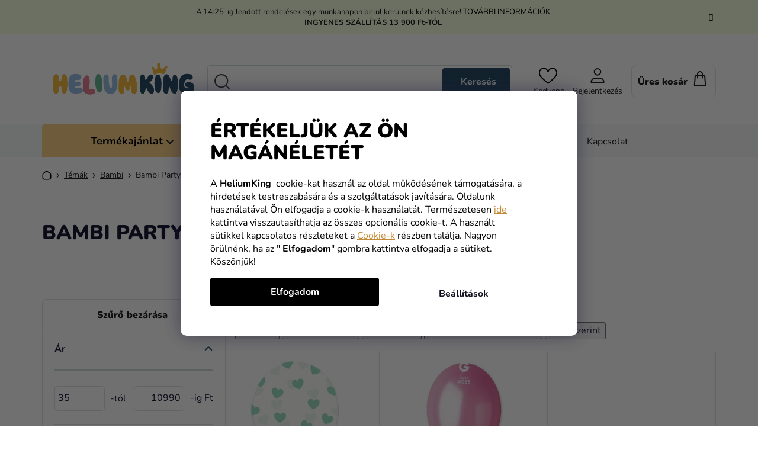

--- FILE ---
content_type: text/html; charset=utf-8
request_url: https://www.heliumking.hu/bambi-party-dekoraciok/
body_size: 51297
content:
<!doctype html><html lang="hu" dir="ltr" class="header-background-light external-fonts-loaded"><head><meta charset="utf-8" /><meta name="viewport" content="width=device-width,initial-scale=1" /><title>Bambi Party dekorációk - HeliumKing.hu</title><link rel="preconnect" href="https://cdn.myshoptet.com" /><link rel="dns-prefetch" href="https://cdn.myshoptet.com" /><link rel="preload" href="https://cdn.myshoptet.com/prj/dist/master/cms/libs/jquery/jquery-1.11.3.min.js" as="script" /><link href="https://cdn.myshoptet.com/prj/dist/master/cms/templates/frontend_templates/shared/css/font-face/nunito.css" rel="stylesheet"><link href="https://cdn.myshoptet.com/prj/dist/master/shop/dist/font-shoptet-13.css.5d691cfa7dea9a48eb63.css" rel="stylesheet"><script>
dataLayer = [];
dataLayer.push({'shoptet' : {
    "pageType": "parametricCategory",
    "currency": "HUF",
    "currencyInfo": {
        "decimalSeparator": ",",
        "exchangeRate": 1,
        "priceDecimalPlaces": 0,
        "symbol": "Ft",
        "symbolLeft": 0,
        "thousandSeparator": " "
    },
    "language": "hu",
    "projectId": 182997,
    "category": {
        "guid": "65e8922e-2509-11ec-a39f-002590dc5efc",
        "path": "T\u00e9m\u00e1k | Bambi",
        "parentCategoryGuid": "4711a73d-88a7-11eb-a39f-002590dc5efc"
    },
    "cartInfo": {
        "id": null,
        "freeShipping": false,
        "leftToFreeGift": {
            "formattedPrice": "0 Ft",
            "priceLeft": 0
        },
        "freeGift": false,
        "leftToFreeShipping": {
            "priceLeft": 13900,
            "dependOnRegion": 0,
            "formattedPrice": "13 900 Ft"
        },
        "discountCoupon": [],
        "getNoBillingShippingPrice": {
            "withoutVat": 0,
            "vat": 0,
            "withVat": 0
        },
        "cartItems": [],
        "taxMode": "ORDINARY"
    },
    "cart": [],
    "customer": {
        "priceRatio": 1,
        "priceListId": 1,
        "groupId": null,
        "registered": false,
        "mainAccount": false
    }
}});
dataLayer.push({'cookie_consent' : {
    "marketing": "denied",
    "analytics": "denied"
}});
document.addEventListener('DOMContentLoaded', function() {
    shoptet.consent.onAccept(function(agreements) {
        if (agreements.length == 0) {
            return;
        }
        dataLayer.push({
            'cookie_consent' : {
                'marketing' : (agreements.includes(shoptet.config.cookiesConsentOptPersonalisation)
                    ? 'granted' : 'denied'),
                'analytics': (agreements.includes(shoptet.config.cookiesConsentOptAnalytics)
                    ? 'granted' : 'denied')
            },
            'event': 'cookie_consent'
        });
    });
});
</script>

<!-- Google Tag Manager -->
<script>(function(w,d,s,l,i){w[l]=w[l]||[];w[l].push({'gtm.start':
new Date().getTime(),event:'gtm.js'});var f=d.getElementsByTagName(s)[0],
j=d.createElement(s),dl=l!='dataLayer'?'&l='+l:'';j.async=true;j.src=
'https://www.googletagmanager.com/gtm.js?id='+i+dl;f.parentNode.insertBefore(j,f);
})(window,document,'script','dataLayer','GTM-P2NB65T');</script>
<!-- End Google Tag Manager -->

<meta property="og:type" content="website"><meta property="og:site_name" content="heliumking.hu"><meta property="og:url" content="https://www.heliumking.hu/bambi-party-dekoraciok/"><meta property="og:title" content="Bambi Party dekorációk - HeliumKing.hu"><meta name="author" content="HeliumKing.hu"><meta name="web_author" content="Shoptet.cz"><meta name="dcterms.rightsHolder" content="www.heliumking.hu"><meta name="robots" content="index,follow"><meta property="og:image" content="https://cdn.myshoptet.com/usr/www.heliumking.hu/user/logos/logo-f.svg?t=1764579579"><meta name="description" content="Bambi Party dekorációk, HeliumKing.hu"><meta property="og:description" content="Bambi Party dekorációk, HeliumKing.hu"><style>:root {--color-primary: #000000;--color-primary-h: 0;--color-primary-s: 0%;--color-primary-l: 0%;--color-primary-hover: #FFC500;--color-primary-hover-h: 46;--color-primary-hover-s: 100%;--color-primary-hover-l: 50%;--color-secondary: #FFC500;--color-secondary-h: 46;--color-secondary-s: 100%;--color-secondary-l: 50%;--color-secondary-hover: #FFC500;--color-secondary-hover-h: 46;--color-secondary-hover-s: 100%;--color-secondary-hover-l: 50%;--color-tertiary: #000000;--color-tertiary-h: 0;--color-tertiary-s: 0%;--color-tertiary-l: 0%;--color-tertiary-hover: #cfcfcf;--color-tertiary-hover-h: 0;--color-tertiary-hover-s: 0%;--color-tertiary-hover-l: 81%;--color-header-background: #ffffff;--template-font: "Nunito";--template-headings-font: "Nunito";--header-background-url: url("[data-uri]");--cookies-notice-background: #1A1937;--cookies-notice-color: #F8FAFB;--cookies-notice-button-hover: #f5f5f5;--cookies-notice-link-hover: #27263f;--templates-update-management-preview-mode-content: "A sablonok frissítéseinek előnézete aktív az Ön böngészője számára."}</style>
    
    <link href="https://cdn.myshoptet.com/prj/dist/master/shop/dist/main-13.less.6d416cc893ceafa6f1bf.css" rel="stylesheet" />
    
    <script>var shoptet = shoptet || {};</script>
    <script src="https://cdn.myshoptet.com/prj/dist/master/shop/dist/main-3g-header.js.b3b3f48cd33902743054.js"></script>
<!-- User include --><!-- api 446(100) html code header -->
<link rel="stylesheet" href="https://cdn.myshoptet.com/usr/api2.dklab.cz/user/documents/_doplnky/poznamka/182997/2785/182997_2785.css" type="text/css" /><style> :root { 
            --dklab-poznamka-color-main: #000000;  
            --dklab-poznamka-color-empty: #A9A9A9;             
            --dklab-poznamka-color-tooltip-background: #000000;             
            --dklab-poznamka-color-tooltip-text: #FFFFFF;             
            --dklab-poznamka-color-cart-message: #000000;             
            --dklab-poznamka-color-cart-message-background: #F7AB31;             
        }
        </style>
<!-- api 498(150) html code header -->
<script async src="https://scripts.luigisbox.com/LBX-104480.js"></script><script type="text/javascript">const isPlpEnabled = sessionStorage.getItem('lbPlpEnabled') === 'true';if (isPlpEnabled) {const style = document.createElement("style");style.type = "text/css";style.id = "lb-plp-style";style.textContent = `body.type-category #content-wrapper,body.type-search #content-wrapper,body.type-category #content,body.type-search #content,body.type-category #content-in,body.type-search #content-in,body.type-category #main-in,body.type-search #main-in {min-height: 100vh;}body.type-category #content-wrapper > *,body.type-search #content-wrapper > *,body.type-category #content > *,body.type-search #content > *,body.type-category #content-in > *,body.type-search #content-in > *,body.type-category #main-in > *,body.type-search #main-in > * {display: none;}`;document.head.appendChild(style);}</script>
<!-- api 1012(643) html code header -->
<style data-purpose="gopay-hiding-apple-pay">
	div[data-guid="4d438988-1e85-11ef-a116-0e98efab503b"] {
		display: none
	}
</style><style data-purpose="gopay-hiding-apple-pay">
	div[data-guid="c27ea0ab-1e85-11ef-a116-0e98efab503b"] {
		display: none
	}
</style>
<!-- api 473(125) html code header -->

                <style>
                    #order-billing-methods .radio-wrapper[data-guid="d092527e-83af-11ee-ba39-2a01067a25a9"]:not(.cgapplepay), #order-billing-methods .radio-wrapper[data-guid="d09ba991-83af-11ee-ba39-2a01067a25a9"]:not(.cggooglepay) {
                        display: none;
                    }
                </style>
                <script type="text/javascript">
                    document.addEventListener('DOMContentLoaded', function() {
                        if (getShoptetDataLayer('pageType') === 'billingAndShipping') {
                            
                try {
                    if (window.ApplePaySession && window.ApplePaySession.canMakePayments()) {
                        document.querySelector('#order-billing-methods .radio-wrapper[data-guid="d092527e-83af-11ee-ba39-2a01067a25a9"]').classList.add('cgapplepay');
                    }
                } catch (err) {} 
            
                            
                const cgBaseCardPaymentMethod = {
                        type: 'CARD',
                        parameters: {
                            allowedAuthMethods: ["PAN_ONLY", "CRYPTOGRAM_3DS"],
                            allowedCardNetworks: [/*"AMEX", "DISCOVER", "INTERAC", "JCB",*/ "MASTERCARD", "VISA"]
                        }
                };
                
                function cgLoadScript(src, callback)
                {
                    var s,
                        r,
                        t;
                    r = false;
                    s = document.createElement('script');
                    s.type = 'text/javascript';
                    s.src = src;
                    s.onload = s.onreadystatechange = function() {
                        if ( !r && (!this.readyState || this.readyState == 'complete') )
                        {
                            r = true;
                            callback();
                        }
                    };
                    t = document.getElementsByTagName('script')[0];
                    t.parentNode.insertBefore(s, t);
                } 
                
                function cgGetGoogleIsReadyToPayRequest() {
                    return Object.assign(
                        {},
                        {
                            apiVersion: 2,
                            apiVersionMinor: 0
                        },
                        {
                            allowedPaymentMethods: [cgBaseCardPaymentMethod]
                        }
                    );
                }

                function onCgGooglePayLoaded() {
                    let paymentsClient = new google.payments.api.PaymentsClient({environment: 'PRODUCTION'});
                    paymentsClient.isReadyToPay(cgGetGoogleIsReadyToPayRequest()).then(function(response) {
                        if (response.result) {
                            document.querySelector('#order-billing-methods .radio-wrapper[data-guid="d09ba991-83af-11ee-ba39-2a01067a25a9"]').classList.add('cggooglepay');	 	 	 	 	 
                        }
                    })
                    .catch(function(err) {});
                }
                
                cgLoadScript('https://pay.google.com/gp/p/js/pay.js', onCgGooglePayLoaded);
            
                        }
                    });
                </script> 
                
<!-- service 446(100) html code header -->
<style>
@font-face {
    font-family: 'poznamka';
    src:  url('https://cdn.myshoptet.com/usr/api2.dklab.cz/user/documents/_doplnky/poznamka/font/note.eot?v1');
    src:  url('https://cdn.myshoptet.com/usr/api2.dklab.cz/user/documents/_doplnky/poznamka/font/note.eot?v1#iefix') format('embedded-opentype'),
    url('https://cdn.myshoptet.com/usr/api2.dklab.cz/user/documents/_doplnky/poznamka/font/note.ttf?v1') format('truetype'),
    url('https://cdn.myshoptet.com/usr/api2.dklab.cz/user/documents/_doplnky/poznamka/font/note.woff?v1') format('woff'),
    url('https://cdn.myshoptet.com/usr/api2.dklab.cz/user/documents/_doplnky/poznamka/font/note.svg?v1') format('svg');
    font-weight: normal;
    font-style: normal;
}
</style>
<!-- service 565(213) html code header -->
<!--
<link rel="stylesheet" type="text/css" href="https://app.visual.ws/gpwebpay_shoptet/shoptet.css">
<script async defer type="text/javascript" src="https://app.visual.ws/gpwebpay_shoptet/shoptet.js"></script>
-->
<!-- service 619(267) html code header -->
<link href="https://cdn.myshoptet.com/usr/fvstudio.myshoptet.com/user/documents/addons/cartupsell.min.css?24.11.1" rel="stylesheet">
<!-- project html code header -->
<link rel="stylesheet" href="/user/documents/mime/style.css?v=1.45">

<style>
#rozdelene-kategorie{display:none;}

.slick-slider .slick-arrow {
padding: 0;
}
.slider-header .from, .slider-header .to {font-size: 0;}
.slider-header .from span, .slider-header .to span {font-size: 16px;}
@media (max-width: 767px) {
.navigation-window-visible #header {
    position: relative;
  }
  #header {
    top: 0 !important;
    }
}
#content > div:nth-child(5), #content > div:nth-child(6) {
display: block !important;
}

.in-gyerek-unnepseg .subcategories, .in-felnott-unnepseg .subcategories {display: none;}
</style>
<style type="text/css">

#manufacturer-filter {
display: none !important;
}
</style>

<!--style>
.siteCookies--bottom {height: auto;top: unset;}
.advanced-order #products {display: flex !important;padding-bottom: 30px;}
.advanced-order .advanced-order-suggestion::before {font-size: 26px;font-weight: 500;}
@media (min-width: 768px) {
.advanced-order .advanced-order-suggestion::before {font-size: 28px;}
}
</style-->

<script type="text/javascript">
    (function(c,l,a,r,i,t,y){
        c[a]=c[a]||function(){(c[a].q=c[a].q||[]).push(arguments)};
        t=l.createElement(r);t.async=1;t.src="https://www.clarity.ms/tag/"+i;
        y=l.getElementsByTagName(r)[0];y.parentNode.insertBefore(t,y);
    })(window, document, "clarity", "script", "jch8juq8r4");
</script>

<!-- Messenger Četový plugin Code -->
    <div id="fb-root"></div>

    <!-- Your Četový plugin code -->
    <div id="fb-customer-chat" class="fb-customerchat">
    </div>

    <script>
      var chatbox = document.getElementById('fb-customer-chat');
      chatbox.setAttribute("page_id", "344055332780487");
      chatbox.setAttribute("attribution", "page_inbox");
      window.fbAsyncInit = function() {
        FB.init({
          xfbml            : true,
          version          : 'v11.0'
        });
      };

      (function(d, s, id) {
        var js, fjs = d.getElementsByTagName(s)[0];
        if (d.getElementById(id)) return;
        js = d.createElement(s); js.id = id;
        js.src = 'https://connect.facebook.net/hu_HU/sdk/xfbml.customerchat.js';
        fjs.parentNode.insertBefore(js, fjs);
      }(document, 'script', 'facebook-jssdk'));
    </script>



<script>
  (function (w,i,d,g,e,t,s) {w[d] = w[d]||[];t= i.createElement(g);
    t.async=1;t.src=e;s=i.getElementsByTagName(g)[0];s.parentNode.insertBefore(t, s);
  })(window, document, '_gscq','script','//widgets.getsitecontrol.com/44902/script.js');
</script>

<script type="text/javascript">
    window.smartlook||(function(d) {
    var o=smartlook=function(){ o.api.push(arguments)},h=d.getElementsByTagName('head')[0];
    var c=d.createElement('script');o.api=new Array();c.async=true;c.type='text/javascript';
    c.charset='utf-8';c.src='//rec.smartlook.com/recorder.js';h.appendChild(c);
    })(document);
    smartlook('init', '5da08512fb68d0636ba17b9e1bd732f9d75c81da');
</script>


    <script>
      var chatbox = document.getElementById('fb-customer-chat');
      chatbox.setAttribute("page_id", "344055332780487");
      chatbox.setAttribute("attribution", "page_inbox");
      window.fbAsyncInit = function() {
        FB.init({
          xfbml            : true,
          version          : 'v10.0'
        });
      };

      (function(d, s, id) {
        var js, fjs = d.getElementsByTagName(s)[0];
        if (d.getElementById(id)) return;
        js = d.createElement(s); js.id = id;
        js.src = 'https://connect.facebook.net/hu_HU/sdk/xfbml.customerchat.js';
        fjs.parentNode.insertBefore(js, fjs);
      }(document, 'script', 'facebook-jssdk'));
    </script>



<!-- Foxentry start -->
<script type="text/javascript"> 
var Foxentry;
(function () {
var e = document.querySelector("script"), s = document.createElement('script');
s.setAttribute('type', 'text/javascript');
s.setAttribute('async', 'true');
s.setAttribute('src', 'https://cdn.foxentry.cz/lib');
e.parentNode.appendChild(s);
s.onload = function(){ Foxentry = new FoxentryBase('C9qFwx60Wc'); }
})();
</script>
<!-- Foxentry end -->

<meta name="facebook-domain-verification" content="r49b58whahriyx1hisy2joyj9be0u0" />

<!--link rel="stylesheet" type="text/css" href="https://fvstudio.myshoptet.com/user/documents/assets/knocommerce/heliumking-hu.min.css?v=1" />

<!-- CJ Affiliate plugin settings -->
<script type='text/javascript' id='cjAffPluginSettingsTag'>
    var cjAffPluginSettings = {
        eid: '1577779',
        tid: '844965756173',
        aid: '467875',
        sd: 'measure.heliumking.hu',
        consent: {
            collectionMethod: 'latest',
            optInRequired: true,
            requiredConsentLevel: 'analytics',
        },
    };
</script>

<style type="text/css">

#param-filter-top {
display: none !important;
}
.products-block>div .p .p-in .p-bottom .prices {
    opacity: 1 !important;
}

</style>


<!-- /User include --><link rel="shortcut icon" href="/favicon.ico" type="image/x-icon" /><link rel="canonical" href="https://www.heliumking.hu/bambi-party-dekoraciok/" /><script>!function(){var t={9196:function(){!function(){var t=/\[object (Boolean|Number|String|Function|Array|Date|RegExp)\]/;function r(r){return null==r?String(r):(r=t.exec(Object.prototype.toString.call(Object(r))))?r[1].toLowerCase():"object"}function n(t,r){return Object.prototype.hasOwnProperty.call(Object(t),r)}function e(t){if(!t||"object"!=r(t)||t.nodeType||t==t.window)return!1;try{if(t.constructor&&!n(t,"constructor")&&!n(t.constructor.prototype,"isPrototypeOf"))return!1}catch(t){return!1}for(var e in t);return void 0===e||n(t,e)}function o(t,r,n){this.b=t,this.f=r||function(){},this.d=!1,this.a={},this.c=[],this.e=function(t){return{set:function(r,n){u(c(r,n),t.a)},get:function(r){return t.get(r)}}}(this),i(this,t,!n);var e=t.push,o=this;t.push=function(){var r=[].slice.call(arguments,0),n=e.apply(t,r);return i(o,r),n}}function i(t,n,o){for(t.c.push.apply(t.c,n);!1===t.d&&0<t.c.length;){if("array"==r(n=t.c.shift()))t:{var i=n,a=t.a;if("string"==r(i[0])){for(var f=i[0].split("."),s=f.pop(),p=(i=i.slice(1),0);p<f.length;p++){if(void 0===a[f[p]])break t;a=a[f[p]]}try{a[s].apply(a,i)}catch(t){}}}else if("function"==typeof n)try{n.call(t.e)}catch(t){}else{if(!e(n))continue;for(var l in n)u(c(l,n[l]),t.a)}o||(t.d=!0,t.f(t.a,n),t.d=!1)}}function c(t,r){for(var n={},e=n,o=t.split("."),i=0;i<o.length-1;i++)e=e[o[i]]={};return e[o[o.length-1]]=r,n}function u(t,o){for(var i in t)if(n(t,i)){var c=t[i];"array"==r(c)?("array"==r(o[i])||(o[i]=[]),u(c,o[i])):e(c)?(e(o[i])||(o[i]={}),u(c,o[i])):o[i]=c}}window.DataLayerHelper=o,o.prototype.get=function(t){var r=this.a;t=t.split(".");for(var n=0;n<t.length;n++){if(void 0===r[t[n]])return;r=r[t[n]]}return r},o.prototype.flatten=function(){this.b.splice(0,this.b.length),this.b[0]={},u(this.a,this.b[0])}}()}},r={};function n(e){var o=r[e];if(void 0!==o)return o.exports;var i=r[e]={exports:{}};return t[e](i,i.exports,n),i.exports}n.n=function(t){var r=t&&t.__esModule?function(){return t.default}:function(){return t};return n.d(r,{a:r}),r},n.d=function(t,r){for(var e in r)n.o(r,e)&&!n.o(t,e)&&Object.defineProperty(t,e,{enumerable:!0,get:r[e]})},n.o=function(t,r){return Object.prototype.hasOwnProperty.call(t,r)},function(){"use strict";n(9196)}()}();</script><style>/* custom background */@media (min-width: 992px) {body {background-position: top center;background-repeat: no-repeat;background-attachment: fixed;}}</style>    <!-- Global site tag (gtag.js) - Google Analytics -->
    <script async src="https://www.googletagmanager.com/gtag/js?id=G-JN34PK050V"></script>
    <script>
        
        window.dataLayer = window.dataLayer || [];
        function gtag(){dataLayer.push(arguments);}
        

                    console.debug('default consent data');

            gtag('consent', 'default', {"ad_storage":"denied","analytics_storage":"denied","ad_user_data":"denied","ad_personalization":"denied","wait_for_update":500});
            dataLayer.push({
                'event': 'default_consent'
            });
        
        gtag('js', new Date());

        
                gtag('config', 'G-JN34PK050V', {"groups":"GA4","send_page_view":false,"content_group":"category","currency":"HUF","page_language":"hu"});
        
                gtag('config', 'AW-815301465', {"allow_enhanced_conversions":true});
        
        
        
        
        
                    gtag('event', 'page_view', {"send_to":"GA4","page_language":"hu","content_group":"category","currency":"HUF"});
        
        
        
        
        
        
        
        
        
        
        
        
        
        document.addEventListener('DOMContentLoaded', function() {
            if (typeof shoptet.tracking !== 'undefined') {
                for (var id in shoptet.tracking.bannersList) {
                    gtag('event', 'view_promotion', {
                        "send_to": "UA",
                        "promotions": [
                            {
                                "id": shoptet.tracking.bannersList[id].id,
                                "name": shoptet.tracking.bannersList[id].name,
                                "position": shoptet.tracking.bannersList[id].position
                            }
                        ]
                    });
                }
            }

            shoptet.consent.onAccept(function(agreements) {
                if (agreements.length !== 0) {
                    console.debug('gtag consent accept');
                    var gtagConsentPayload =  {
                        'ad_storage': agreements.includes(shoptet.config.cookiesConsentOptPersonalisation)
                            ? 'granted' : 'denied',
                        'analytics_storage': agreements.includes(shoptet.config.cookiesConsentOptAnalytics)
                            ? 'granted' : 'denied',
                                                                                                'ad_user_data': agreements.includes(shoptet.config.cookiesConsentOptPersonalisation)
                            ? 'granted' : 'denied',
                        'ad_personalization': agreements.includes(shoptet.config.cookiesConsentOptPersonalisation)
                            ? 'granted' : 'denied',
                        };
                    console.debug('update consent data', gtagConsentPayload);
                    gtag('consent', 'update', gtagConsentPayload);
                    dataLayer.push(
                        { 'event': 'update_consent' }
                    );
                }
            });
        });
    </script>
</head><body class="desktop id-8268 in-bambi-party-dekoraciok template-13 type-category subtype-category-parametric multiple-columns-body columns-mobile-2 columns-3 smart-labels-active ums_a11y_category_page--on ums_discussion_rating_forms--off ums_a11y_pagination--on ums_flags_display_unification--off mobile-header-version-0"><noscript>
    <style>
        #header {
            padding-top: 0;
            position: relative !important;
            top: 0;
        }
        .header-navigation {
            position: relative !important;
        }
        .overall-wrapper {
            margin: 0 !important;
        }
        body:not(.ready) {
            visibility: visible !important;
        }
    </style>
    <div class="no-javascript">
        <div class="no-javascript__title">Meg kell változtatnia egy beállítást a böngészőben</div>
        <div class="no-javascript__text">Lásd: <a href="https://www.google.com/support/bin/answer.py?answer=23852">A JavaScript engedélyezése a böngészőben</a>.</div>
        <div class="no-javascript__text">Ha hirdetésblokkoló szoftvert használ, akkor lehet, hogy ezen az oldalon engedélyeznie kell a JavaScriptet.</div>
        <div class="no-javascript__text">Köszönjük szépen.</div>
    </div>
</noscript>

        <div id="fb-root"></div>
        <script>
            window.fbAsyncInit = function() {
                FB.init({
//                    appId            : 'your-app-id',
                    autoLogAppEvents : true,
                    xfbml            : true,
                    version          : 'v19.0'
                });
            };
        </script>
        <script async defer crossorigin="anonymous" src="https://connect.facebook.net/hu_HU/sdk.js"></script>
<!-- Google Tag Manager (noscript) -->
<noscript><iframe src="https://www.googletagmanager.com/ns.html?id=GTM-P2NB65T"
height="0" width="0" style="display:none;visibility:hidden"></iframe></noscript>
<!-- End Google Tag Manager (noscript) -->

    <div class="siteCookies siteCookies--bottom siteCookies--dark js-siteCookies" role="dialog" data-testid="cookiesPopup" data-nosnippet>
        <div class="siteCookies__form">
            <div class="siteCookies__content">
                <div class="siteCookies__text">
                    <div class="custom-cookies">
<h1>Értékeljük az ön magánéletét</h1>
<p>A <strong>HeliumKing</strong>  cookie-kat használ az oldal működésének támogatására, a hirdetések testreszabására és a szolgáltatások javítására. Oldalunk használatával Ön elfogadja a cookie-k használatát. Természetesen <a class="cookies-reject" href="#">ide</a> kattintva visszautasíthatja az összes opcionális cookie-t. A használt sütikkel kapcsolatos részleteket a <a href="/vasarlasi-informaciok/cookies/">Cookie-k</a> részben találja. Nagyon örülnénk, ha az " <strong>Elfogadom</strong>" gombra kattintva elfogadja a sütiket. Köszönjük!</p>
</div>
                </div>
                <p class="siteCookies__links">
                    <button class="siteCookies__link js-cookies-settings" aria-label="A sütik beállítása" data-testid="cookiesSettings">Beállítások</button>
                </p>
            </div>
            <div class="siteCookies__buttonWrap">
                                <button class="siteCookies__button js-cookiesConsentSubmit" value="all" aria-label="Sütik elfogadása" data-testid="buttonCookiesAccept">Elfogadom</button>
            </div>
        </div>
        <script>
            document.addEventListener("DOMContentLoaded", () => {
                const siteCookies = document.querySelector('.js-siteCookies');
                document.addEventListener("scroll", shoptet.common.throttle(() => {
                    const st = document.documentElement.scrollTop;
                    if (st > 1) {
                        siteCookies.classList.add('siteCookies--scrolled');
                    } else {
                        siteCookies.classList.remove('siteCookies--scrolled');
                    }
                }, 100));
            });
        </script>
    </div>
<a href="#content" class="skip-link sr-only">Ugrás a fő tartalomhoz</a><div class="overall-wrapper"><div class="site-msg information"><div class="container"><div class="text">A 14:25-ig leadott rendelések egy munkanapon belül kerülnek kézbesítésre! <a href="https://www.heliumking.hu/vasarlasi-informaciok/szallitas/">TOVÁBBI INFORMÁCIÓK</a><br>
<b>INGYENES SZÁLLÍTÁS 13 900 Ft-TÓL</b></div><div class="close js-close-information-msg"></div></div></div><div class="user-action"><div class="container"><div class="user-action-in"><div class="user-action-login popup-widget login-widget"><div class="popup-widget-inner"><h2>Bejelentkezés az Ön fiókjába</h2><div id="customerLogin"><form action="/action/Customer/Login/" method="post" id="formLoginIncluded" class="csrf-enabled" data-testid="formLogin"><input type="hidden" name="referer" value="" /><div class="form-group"><div class="input-wrapper email js-validated-element-wrapper no-label"><input type="email" name="email" class="form-control" placeholder="E-mail cím (pl. edit@freemail.hu)" data-testid="inputEmail" autocomplete="email" required /></div></div><div class="form-group"><div class="input-wrapper password js-validated-element-wrapper no-label"><input type="password" name="password" class="form-control" placeholder="Jelszó" data-testid="inputPassword" autocomplete="current-password" required /><span class="no-display">Ezt a mezőt nem lehet kitöltetni</span><input type="text" name="surname" value="" class="no-display" /></div></div><div class="form-group"><div class="login-wrapper"><button type="submit" class="btn btn-secondary btn-text btn-login" data-testid="buttonSubmit">Bejelentkezés</button><div class="password-helper"><a href="/regisztracio/" data-testid="signup" rel="nofollow">Új regisztráció</a><a href="/ugyfel/elfelejtett-jelszo/" rel="nofollow">Elfelejtett jelszó</a></div></div></div><div class="social-login-buttons"><div class="social-login-buttons-divider"><span>vagy</span></div><div class="form-group"><a href="/action/Social/login/?provider=Facebook" class="login-btn facebook" rel="nofollow"><span class="login-facebook-icon"></span><strong>Bejelentkezés Facebookon keresztül</strong></a></div></div></form>
</div></div></div>
    <div id="cart-widget" class="user-action-cart popup-widget cart-widget loader-wrapper" data-testid="popupCartWidget" role="dialog" aria-hidden="true">
        <div class="popup-widget-inner cart-widget-inner place-cart-here">
            <div class="loader-overlay">
                <div class="loader"></div>
            </div>
        </div>
    </div>
</div>
</div></div><div class="top-navigation-bar" data-testid="topNavigationBar">

    <div class="container">

                
        <div class="top-navigation-tools">
                        <a href="/bejelentkezes/?backTo=%2Fbambi-party-dekoraciok%2F" class="top-nav-button top-nav-button-login primary login toggle-window" data-target="login" data-testid="signin" rel="nofollow"><span>Bejelentkezés</span></a><a href="/regisztracio/" data-testid="headerSignup">Regisztráció</a>        </div>

    </div>

</div>
<header id="header">
        <div class="header-top">
            <div class="container navigation-wrapper header-top-wrapper">
                <div class="site-name"><a href="/" data-testid="linkWebsiteLogo"><img src="https://cdn.myshoptet.com/usr/www.heliumking.hu/user/logos/logo-f.svg" alt="HeliumKing.hu" fetchpriority="low" /></a></div>                <div class="search" itemscope itemtype="https://schema.org/WebSite">
                    <meta itemprop="headline" content="Bambi Party dekorációk"/><meta itemprop="url" content="https://www.heliumking.hu"/><meta itemprop="text" content="Bambi Party dekorációk, HeliumKing.hu"/>                    <form action="/action/ProductSearch/prepareString/" method="post"
    id="formSearchForm" class="search-form compact-form js-search-main"
    itemprop="potentialAction" itemscope itemtype="https://schema.org/SearchAction" data-testid="searchForm">
    <fieldset>
        <meta itemprop="target"
            content="https://www.heliumking.hu/kereses/?string={string}"/>
        <input type="hidden" name="language" value="hu"/>
        
            
    <span class="search-input-icon" aria-hidden="true"></span>

<input
    type="search"
    name="string"
        class="query-input form-control search-input js-search-input"
    placeholder="Keresett kifejezés"
    autocomplete="off"
    required
    itemprop="query-input"
    aria-label="Keresés"
    data-testid="searchInput"
>
            <button type="submit" class="btn btn-default search-button" data-testid="searchBtn">Keresés</button>
        
    </fieldset>
</form>
                </div>
                <div class="navigation-buttons">
                    <a href="#" class="toggle-window" data-target="search" data-testid="linkSearchIcon"><span class="sr-only">Keresés</span></a>
                        
    <a href="/kosar/" class="btn btn-icon toggle-window cart-count" data-target="cart" data-hover="true" data-redirect="true" data-testid="headerCart" rel="nofollow" aria-haspopup="dialog" aria-expanded="false" aria-controls="cart-widget">
        
                <span class="sr-only">Kosár</span>
        
            <span class="cart-price visible-lg-inline-block" data-testid="headerCartPrice">
                                    Üres kosár                            </span>
        
    
            </a>
                    <a href="#" class="toggle-window" data-target="navigation" data-testid="hamburgerMenu"></a>
                </div>
            </div>
        </div>
        <div class="header-bottom">
            <div class="container navigation-wrapper header-bottom-wrapper js-navigation-container">
                <nav id="navigation" aria-label="Főmenü" data-collapsible="true"><div class="navigation-in menu"><ul class="menu-level-1" role="menubar" data-testid="headerMenuItems"><li class="menu-item-2167 ext" role="none"><a href="/mikulas-es-ordog/" data-testid="headerMenuItem" role="menuitem" aria-haspopup="true" aria-expanded="false"><b>Mikulás és Ördög</b><span class="submenu-arrow"></span></a><ul class="menu-level-2" aria-label="Mikulás és Ördög" tabindex="-1" role="menu"><li class="menu-item-2170" role="none"><a href="/mikulas-napi-dekoraciok/" class="menu-image" data-testid="headerMenuItem" tabindex="-1" aria-hidden="true"><img src="data:image/svg+xml,%3Csvg%20width%3D%22140%22%20height%3D%22100%22%20xmlns%3D%22http%3A%2F%2Fwww.w3.org%2F2000%2Fsvg%22%3E%3C%2Fsvg%3E" alt="" aria-hidden="true" width="140" height="100"  data-src="https://cdn.myshoptet.com/usr/www.heliumking.hu/user/categories/thumb/devil.png" fetchpriority="low" /></a><div><a href="/mikulas-napi-dekoraciok/" data-testid="headerMenuItem" role="menuitem"><span>Dekorációk</span></a>
                        </div></li><li class="menu-item-2203" role="none"><a href="/mikulas-napi-jelmezek-es-kiegeszitok/" class="menu-image" data-testid="headerMenuItem" tabindex="-1" aria-hidden="true"><img src="data:image/svg+xml,%3Csvg%20width%3D%22140%22%20height%3D%22100%22%20xmlns%3D%22http%3A%2F%2Fwww.w3.org%2F2000%2Fsvg%22%3E%3C%2Fsvg%3E" alt="" aria-hidden="true" width="140" height="100"  data-src="https://cdn.myshoptet.com/usr/www.heliumking.hu/user/categories/thumb/santa-claus-2.png" fetchpriority="low" /></a><div><a href="/mikulas-napi-jelmezek-es-kiegeszitok/" data-testid="headerMenuItem" role="menuitem"><span>Jelmezek és kiegészítők</span></a>
                        </div></li><li class="menu-item-8367" role="none"><a href="/adventi-kalendarium/" class="menu-image" data-testid="headerMenuItem" tabindex="-1" aria-hidden="true"><img src="data:image/svg+xml,%3Csvg%20width%3D%22140%22%20height%3D%22100%22%20xmlns%3D%22http%3A%2F%2Fwww.w3.org%2F2000%2Fsvg%22%3E%3C%2Fsvg%3E" alt="" aria-hidden="true" width="140" height="100"  data-src="https://cdn.myshoptet.com/usr/www.heliumking.hu/user/categories/thumb/christmas.png" fetchpriority="low" /></a><div><a href="/adventi-kalendarium/" data-testid="headerMenuItem" role="menuitem"><span>Adventi kalendárium</span></a>
                        </div></li></ul></li>
<li class="menu-item-2155 ext" role="none"><a href="/karacsony/" data-testid="headerMenuItem" role="menuitem" aria-haspopup="true" aria-expanded="false"><b>Karácsony</b><span class="submenu-arrow"></span></a><ul class="menu-level-2" aria-label="Karácsony" tabindex="-1" role="menu"><li class="menu-item-2182" role="none"><a href="/karacsonyi-dekoraciok/" class="menu-image" data-testid="headerMenuItem" tabindex="-1" aria-hidden="true"><img src="data:image/svg+xml,%3Csvg%20width%3D%22140%22%20height%3D%22100%22%20xmlns%3D%22http%3A%2F%2Fwww.w3.org%2F2000%2Fsvg%22%3E%3C%2Fsvg%3E" alt="" aria-hidden="true" width="140" height="100"  data-src="https://cdn.myshoptet.com/usr/www.heliumking.hu/user/categories/thumb/christmas-balls_(3).png" fetchpriority="low" /></a><div><a href="/karacsonyi-dekoraciok/" data-testid="headerMenuItem" role="menuitem"><span>Dekorációk</span></a>
                        </div></li><li class="menu-item-2194 has-third-level" role="none"><a href="/karacsonyi-maszkok-es-jelmezek/" class="menu-image" data-testid="headerMenuItem" tabindex="-1" aria-hidden="true"><img src="data:image/svg+xml,%3Csvg%20width%3D%22140%22%20height%3D%22100%22%20xmlns%3D%22http%3A%2F%2Fwww.w3.org%2F2000%2Fsvg%22%3E%3C%2Fsvg%3E" alt="" aria-hidden="true" width="140" height="100"  data-src="https://cdn.myshoptet.com/usr/www.heliumking.hu/user/categories/thumb/santa-claus_(3).png" fetchpriority="low" /></a><div><a href="/karacsonyi-maszkok-es-jelmezek/" data-testid="headerMenuItem" role="menuitem"><span>Maszkok és jelmezek</span></a>
                                                    <ul class="menu-level-3" role="menu">
                                                                    <li class="menu-item-3728" role="none">
                                        <a href="/karacsonyi-noi-jelmezek/" data-testid="headerMenuItem" role="menuitem">
                                            Karácsonyi női jelmezek</a>,                                    </li>
                                                                    <li class="menu-item-3722" role="none">
                                        <a href="/karacsonyi-ferfi-jelmezek/" data-testid="headerMenuItem" role="menuitem">
                                            Karácsonyi férfi jelmezek</a>,                                    </li>
                                                                    <li class="menu-item-3731" role="none">
                                        <a href="/karacsonyi-gyermek-jelmezek/" data-testid="headerMenuItem" role="menuitem">
                                            Karácsonyi gyermek jelmezek</a>,                                    </li>
                                                                    <li class="menu-item-3740" role="none">
                                        <a href="/karacsonyi-kiegeszitok/" data-testid="headerMenuItem" role="menuitem">
                                            Karácsonyi kiegészítők</a>                                    </li>
                                                            </ul>
                        </div></li><li class="menu-item-9006" role="none"><a href="/ajandekok-6/" class="menu-image" data-testid="headerMenuItem" tabindex="-1" aria-hidden="true"><img src="data:image/svg+xml,%3Csvg%20width%3D%22140%22%20height%3D%22100%22%20xmlns%3D%22http%3A%2F%2Fwww.w3.org%2F2000%2Fsvg%22%3E%3C%2Fsvg%3E" alt="" aria-hidden="true" width="140" height="100"  data-src="https://cdn.myshoptet.com/usr/www.heliumking.hu/user/categories/thumb/surprise_(1)_(1)-1.png" fetchpriority="low" /></a><div><a href="/ajandekok-6/" data-testid="headerMenuItem" role="menuitem"><span>Ajándékok</span></a>
                        </div></li></ul></li>
<li class="menu-item-1533 ext" role="none"><a href="/helium/" data-testid="headerMenuItem" role="menuitem" aria-haspopup="true" aria-expanded="false"><b>Hélium és Lufik</b><span class="submenu-arrow"></span></a><ul class="menu-level-2" aria-label="Hélium és Lufik" tabindex="-1" role="menu"><li class="menu-item-8794 has-third-level" role="none"><a href="/helium-lufikba/" class="menu-image" data-testid="headerMenuItem" tabindex="-1" aria-hidden="true"><img src="data:image/svg+xml,%3Csvg%20width%3D%22140%22%20height%3D%22100%22%20xmlns%3D%22http%3A%2F%2Fwww.w3.org%2F2000%2Fsvg%22%3E%3C%2Fsvg%3E" alt="" aria-hidden="true" width="140" height="100"  data-src="https://cdn.myshoptet.com/usr/www.heliumking.hu/user/categories/thumb/helium.png" fetchpriority="low" /></a><div><a href="/helium-lufikba/" data-testid="headerMenuItem" role="menuitem"><span>Hélium</span></a>
                                                    <ul class="menu-level-3" role="menu">
                                                                    <li class="menu-item-8797" role="none">
                                        <a href="/helium-lufik-nelkul/" data-testid="headerMenuItem" role="menuitem">
                                            Hélium</a>,                                    </li>
                                                                    <li class="menu-item-8800" role="none">
                                        <a href="/helium-parti-szett/" data-testid="headerMenuItem" role="menuitem">
                                            Hélium parti szett</a>,                                    </li>
                                                                    <li class="menu-item-8832" role="none">
                                        <a href="/szemelyre-szabott-helium-parti-szettek/" data-testid="headerMenuItem" role="menuitem">
                                            Személyre szabott hélium parti szett</a>,                                    </li>
                                                                    <li class="menu-item-2142" role="none">
                                        <a href="/air-swimmers-2/" data-testid="headerMenuItem" role="menuitem">
                                            Air Swimmers</a>                                    </li>
                                                            </ul>
                        </div></li><li class="menu-item-684 has-third-level" role="none"><a href="/leggombok/" class="menu-image" data-testid="headerMenuItem" tabindex="-1" aria-hidden="true"><img src="data:image/svg+xml,%3Csvg%20width%3D%22140%22%20height%3D%22100%22%20xmlns%3D%22http%3A%2F%2Fwww.w3.org%2F2000%2Fsvg%22%3E%3C%2Fsvg%3E" alt="" aria-hidden="true" width="140" height="100"  data-src="https://cdn.myshoptet.com/usr/www.heliumking.hu/user/categories/thumb/balloon.png" fetchpriority="low" /></a><div><a href="/leggombok/" data-testid="headerMenuItem" role="menuitem"><span>Léggömbök</span></a>
                                                    <ul class="menu-level-3" role="menu">
                                                                    <li class="menu-item-1581" role="none">
                                        <a href="/pasztell-lufik/" data-testid="headerMenuItem" role="menuitem">
                                            Pasztell lufik</a>,                                    </li>
                                                                    <li class="menu-item-1830" role="none">
                                        <a href="/metal-lufik/" data-testid="headerMenuItem" role="menuitem">
                                            Metál lufik</a>,                                    </li>
                                                                    <li class="menu-item-774" role="none">
                                        <a href="/szam-leggombok/" data-testid="headerMenuItem" role="menuitem">
                                            Szám lufik</a>,                                    </li>
                                                                    <li class="menu-item-687" role="none">
                                        <a href="/folia-lufik/" data-testid="headerMenuItem" role="menuitem">
                                            Fólia lufik</a>,                                    </li>
                                                                    <li class="menu-item-1230" role="none">
                                        <a href="/leggomb-kotoz-szalagok/" data-testid="headerMenuItem" role="menuitem">
                                            Szalagok</a>,                                    </li>
                                                                    <li class="menu-item-1077" role="none">
                                        <a href="/nyomott-mintas-lufik/" data-testid="headerMenuItem" role="menuitem">
                                            Nyomtatott lufi</a>,                                    </li>
                                                                    <li class="menu-item-1515" role="none">
                                        <a href="/szuletesnapi-lufik/" data-testid="headerMenuItem" role="menuitem">
                                            Szülinapi lufik</a>,                                    </li>
                                                                    <li class="menu-item-8540" role="none">
                                        <a href="/lufi-girland/" data-testid="headerMenuItem" role="menuitem">
                                            Lufi girlandok</a>,                                    </li>
                                                                    <li class="menu-item-2028" role="none">
                                        <a href="/kedvezo-lufi-csomag/" data-testid="headerMenuItem" role="menuitem">
                                            Kedvező lufi csomagok</a>,                                    </li>
                                                                    <li class="menu-item-2007" role="none">
                                        <a href="/1-meter-atmeroju-leggombok/" data-testid="headerMenuItem" role="menuitem">
                                            1 méter átmérőjű lufik</a>,                                    </li>
                                                                    <li class="menu-item-1584" role="none">
                                        <a href="/vilagito-leggombok/" data-testid="headerMenuItem" role="menuitem">
                                            Világító lufik</a>,                                    </li>
                                                                    <li class="menu-item-1725" role="none">
                                        <a href="/formazhato-leggombok/" data-testid="headerMenuItem" role="menuitem">
                                            Formázható lufik</a>,                                    </li>
                                                                    <li class="menu-item-771" role="none">
                                        <a href="/eskuvoi-leggombok/" data-testid="headerMenuItem" role="menuitem">
                                            Esküvői lufik</a>,                                    </li>
                                                                    <li class="menu-item-1536" role="none">
                                        <a href="/leggomb-kiegeszitok/" data-testid="headerMenuItem" role="menuitem">
                                            Lufi kiegészítők</a>,                                    </li>
                                                                    <li class="menu-item-1479" role="none">
                                        <a href="/lufisulyok/" data-testid="headerMenuItem" role="menuitem">
                                            Lufisúlyok</a>,                                    </li>
                                                                    <li class="menu-item-8847" role="none">
                                        <a href="/air-swimmers/" data-testid="headerMenuItem" role="menuitem">
                                            Air Swimmers</a>,                                    </li>
                                                                    <li class="menu-item-726" role="none">
                                        <a href="/airwalker-leggombok/" data-testid="headerMenuItem" role="menuitem">
                                            AirWalker</a>,                                    </li>
                                                                    <li class="menu-item-2353" role="none">
                                        <a href="/betu-leggombok/" data-testid="headerMenuItem" role="menuitem">
                                            Betű lufik</a>                                    </li>
                                                            </ul>
                        </div></li><li class="menu-item-10221 has-third-level" role="none"><a href="/lufi-box/" class="menu-image" data-testid="headerMenuItem" tabindex="-1" aria-hidden="true"><img src="data:image/svg+xml,%3Csvg%20width%3D%22140%22%20height%3D%22100%22%20xmlns%3D%22http%3A%2F%2Fwww.w3.org%2F2000%2Fsvg%22%3E%3C%2Fsvg%3E" alt="" aria-hidden="true" width="140" height="100"  data-src="https://cdn.myshoptet.com/usr/www.heliumking.hu/user/categories/thumb/140855942-gift-box-with-balloons-icon-flat-design-vector-illustration.jpg" fetchpriority="low" /></a><div><a href="/lufi-box/" data-testid="headerMenuItem" role="menuitem"><span>Lufi box</span></a>
                                                    <ul class="menu-level-3" role="menu">
                                                                    <li class="menu-item-10224" role="none">
                                        <a href="/heliumos-szam-lufi/" data-testid="headerMenuItem" role="menuitem">
                                            Héliumos szám lufi</a>,                                    </li>
                                                                    <li class="menu-item-10227" role="none">
                                        <a href="/heliumos-lufi-ket-szammal/" data-testid="headerMenuItem" role="menuitem">
                                            Héliumos lufi két számmal</a>,                                    </li>
                                                                    <li class="menu-item-10230" role="none">
                                        <a href="/heliumos-lufi-forma-45-cm/" data-testid="headerMenuItem" role="menuitem">
                                            Héliumos lufi - forma 45 cm</a>,                                    </li>
                                                                    <li class="menu-item-10233" role="none">
                                        <a href="/heliumos-lufi-forma-90-cm/" data-testid="headerMenuItem" role="menuitem">
                                            Héliumos lufi - forma 90 cm</a>                                    </li>
                                                            </ul>
                        </div></li></ul></li>
<li class="menu-item-750 ext" role="none"><a href="/eskuvo/" data-testid="headerMenuItem" role="menuitem" aria-haspopup="true" aria-expanded="false"><b>Esküvő</b><span class="submenu-arrow"></span></a><ul class="menu-level-2" aria-label="Esküvő" tabindex="-1" role="menu"><li class="menu-item-10301 has-third-level" role="none"><a href="/bucsu-a-szabadsagtol/" class="menu-image" data-testid="headerMenuItem" tabindex="-1" aria-hidden="true"><img src="data:image/svg+xml,%3Csvg%20width%3D%22140%22%20height%3D%22100%22%20xmlns%3D%22http%3A%2F%2Fwww.w3.org%2F2000%2Fsvg%22%3E%3C%2Fsvg%3E" alt="" aria-hidden="true" width="140" height="100"  data-src="https://cdn.myshoptet.com/usr/www.heliumking.hu/user/categories/thumb/bachelorette-party.png" fetchpriority="low" /></a><div><a href="/bucsu-a-szabadsagtol/" data-testid="headerMenuItem" role="menuitem"><span>Búcsú a szabadságtól</span></a>
                                                    <ul class="menu-level-3" role="menu">
                                                                    <li class="menu-item-2930" role="none">
                                        <a href="/legenybucsu-2/" data-testid="headerMenuItem" role="menuitem">
                                            Legénybúcsú</a>,                                    </li>
                                                                    <li class="menu-item-2927" role="none">
                                        <a href="/leanybucsu-2/" data-testid="headerMenuItem" role="menuitem">
                                            Leánybúcsú</a>                                    </li>
                                                            </ul>
                        </div></li><li class="menu-item-3356 has-third-level" role="none"><a href="/dekoracio-/" class="menu-image" data-testid="headerMenuItem" tabindex="-1" aria-hidden="true"><img src="data:image/svg+xml,%3Csvg%20width%3D%22140%22%20height%3D%22100%22%20xmlns%3D%22http%3A%2F%2Fwww.w3.org%2F2000%2Fsvg%22%3E%3C%2Fsvg%3E" alt="" aria-hidden="true" width="140" height="100"  data-src="https://cdn.myshoptet.com/usr/www.heliumking.hu/user/categories/thumb/wedding-arch.png" fetchpriority="low" /></a><div><a href="/dekoracio-/" data-testid="headerMenuItem" role="menuitem"><span>Dekoráció</span></a>
                                                    <ul class="menu-level-3" role="menu">
                                                                    <li class="menu-item-2819" role="none">
                                        <a href="/asztaldiszek/" data-testid="headerMenuItem" role="menuitem">
                                            Asztaldíszek</a>,                                    </li>
                                                                    <li class="menu-item-2094" role="none">
                                        <a href="/szek-dekoraciok/" data-testid="headerMenuItem" role="menuitem">
                                            Szék dekorációk</a>,                                    </li>
                                                                    <li class="menu-item-1857" role="none">
                                        <a href="/szalagok-2/" data-testid="headerMenuItem" role="menuitem">
                                            Szalagok</a>,                                    </li>
                                                                    <li class="menu-item-2016" role="none">
                                        <a href="/rozsaszirmok/" data-testid="headerMenuItem" role="menuitem">
                                            Rózsaszirmok</a>,                                    </li>
                                                                    <li class="menu-item-2780" role="none">
                                        <a href="/gyertyak/" data-testid="headerMenuItem" role="menuitem">
                                            Gyertyák</a>,                                    </li>
                                                                    <li class="menu-item-2804" role="none">
                                        <a href="/fa-eskuvoi-dekoraciok/" data-testid="headerMenuItem" role="menuitem">
                                            Fa dekorációk</a>,                                    </li>
                                                                    <li class="menu-item-1935" role="none">
                                        <a href="/auto-dekoraciok/" data-testid="headerMenuItem" role="menuitem">
                                            Autó dekorációk</a>,                                    </li>
                                                                    <li class="menu-item-2798" role="none">
                                        <a href="/eskuvoi-abroszok/" data-testid="headerMenuItem" role="menuitem">
                                            Abroszok</a>,                                    </li>
                                                                    <li class="menu-item-753" role="none">
                                        <a href="/eskuvoi-lufik-es-helium/" data-testid="headerMenuItem" role="menuitem">
                                            Lufik és hélium</a>,                                    </li>
                                                                    <li class="menu-item-2915" role="none">
                                        <a href="/finom-tull/" data-testid="headerMenuItem" role="menuitem">
                                            Finom tüll</a>,                                    </li>
                                                                    <li class="menu-item-1836" role="none">
                                        <a href="/fuggo-eskuvoi-dekoraciok/" data-testid="headerMenuItem" role="menuitem">
                                            Függő dekorációk</a>,                                    </li>
                                                                    <li class="menu-item-2064" role="none">
                                        <a href="/gyongy-girlandok/" data-testid="headerMenuItem" role="menuitem">
                                            Girlandok</a>,                                    </li>
                                                                    <li class="menu-item-1980" role="none">
                                        <a href="/kovecskek-szivecskek-gyemantok/" data-testid="headerMenuItem" role="menuitem">
                                            Kövecskék</a>,                                    </li>
                                                                    <li class="menu-item-1881" role="none">
                                        <a href="/organza-es-szaten-2/" data-testid="headerMenuItem" role="menuitem">
                                            Organza és szatén</a>,                                    </li>
                                                                    <li class="menu-item-2034" role="none">
                                        <a href="/papir-dekoraciok/" data-testid="headerMenuItem" role="menuitem">
                                            Papír dekorációk</a>,                                    </li>
                                                                    <li class="menu-item-1842" role="none">
                                        <a href="/edesseg-bar-candy-bar/" data-testid="headerMenuItem" role="menuitem">
                                            Édesség bár</a>,                                    </li>
                                                                    <li class="menu-item-5572" role="none">
                                        <a href="/csipke/" data-testid="headerMenuItem" role="menuitem">
                                            Csipke</a>,                                    </li>
                                                                    <li class="menu-item-10218" role="none">
                                        <a href="/eskuvoi-szalvetak/" data-testid="headerMenuItem" role="menuitem">
                                            Esküvői szalvéták</a>                                    </li>
                                                            </ul>
                        </div></li><li class="menu-item-3350 has-third-level" role="none"><a href="/kiegeszitok-3/" class="menu-image" data-testid="headerMenuItem" tabindex="-1" aria-hidden="true"><img src="data:image/svg+xml,%3Csvg%20width%3D%22140%22%20height%3D%22100%22%20xmlns%3D%22http%3A%2F%2Fwww.w3.org%2F2000%2Fsvg%22%3E%3C%2Fsvg%3E" alt="" aria-hidden="true" width="140" height="100"  data-src="https://cdn.myshoptet.com/usr/www.heliumking.hu/user/categories/thumb/wedding-cake-1.png" fetchpriority="low" /></a><div><a href="/kiegeszitok-3/" data-testid="headerMenuItem" role="menuitem"><span>Kiegészítők</span></a>
                                                    <ul class="menu-level-3" role="menu">
                                                                    <li class="menu-item-1905" role="none">
                                        <a href="/ajandekdobozok/" data-testid="headerMenuItem" role="menuitem">
                                            Ajándékdobozok</a>,                                    </li>
                                                                    <li class="menu-item-1878" role="none">
                                        <a href="/asztal-megjelolese/" data-testid="headerMenuItem" role="menuitem">
                                            Asztal jelölés</a>,                                    </li>
                                                                    <li class="menu-item-1875" role="none">
                                        <a href="/buborekfujo/" data-testid="headerMenuItem" role="menuitem">
                                            Buborékfújó</a>,                                    </li>
                                                                    <li class="menu-item-1941" role="none">
                                        <a href="/dekorativ-kostolo-dobozok/" data-testid="headerMenuItem" role="menuitem">
                                            Dekoratív dobozok</a>,                                    </li>
                                                                    <li class="menu-item-2124" role="none">
                                        <a href="/eskuvoi-kituzok/" data-testid="headerMenuItem" role="menuitem">
                                            Esküvői kitűzők</a>,                                    </li>
                                                                    <li class="menu-item-1974" role="none">
                                        <a href="/eskuvoi-konfetti/" data-testid="headerMenuItem" role="menuitem">
                                            Esküvői konfetti</a>,                                    </li>
                                                                    <li class="menu-item-2121" role="none">
                                        <a href="/eskuvoi-poharak/" data-testid="headerMenuItem" role="menuitem">
                                            Esküvői poharak</a>,                                    </li>
                                                                    <li class="menu-item-2103" role="none">
                                        <a href="/eskuvoi-tollak/" data-testid="headerMenuItem" role="menuitem">
                                            Esküvői tollak</a>,                                    </li>
                                                                    <li class="menu-item-1932" role="none">
                                        <a href="/fa-csipeszek/" data-testid="headerMenuItem" role="menuitem">
                                            Fa csipeszek</a>,                                    </li>
                                                                    <li class="menu-item-1713" role="none">
                                        <a href="/fotos-kellekek-2/" data-testid="headerMenuItem" role="menuitem">
                                            Fotós kellékek</a>,                                    </li>
                                                                    <li class="menu-item-1854" role="none">
                                        <a href="/gyuruparna/" data-testid="headerMenuItem" role="menuitem">
                                            Gyűrűpárna</a>,                                    </li>
                                                                    <li class="menu-item-2921" role="none">
                                        <a href="/hajpantok/" data-testid="headerMenuItem" role="menuitem">
                                            Hajpántok</a>,                                    </li>
                                                                    <li class="menu-item-1701" role="none">
                                        <a href="/menyasszonyi-harisnyakotok/" data-testid="headerMenuItem" role="menuitem">
                                            Harisnyakötők</a>,                                    </li>
                                                                    <li class="menu-item-1992" role="none">
                                        <a href="/nevtablak/" data-testid="headerMenuItem" role="menuitem">
                                            Névtáblák</a>,                                    </li>
                                                                    <li class="menu-item-2088" role="none">
                                        <a href="/ontapado-matricak/" data-testid="headerMenuItem" role="menuitem">
                                            Matricák</a>,                                    </li>
                                                                    <li class="menu-item-2052" role="none">
                                        <a href="/organza-tasakok/" data-testid="headerMenuItem" role="menuitem">
                                            Organza tasakok</a>,                                    </li>
                                                                    <li class="menu-item-1839" role="none">
                                        <a href="/penzgyujto-dobozok/" data-testid="headerMenuItem" role="menuitem">
                                            Pénzgyűjtő dobozok</a>,                                    </li>
                                                                    <li class="menu-item-2031" role="none">
                                        <a href="/torta-kiegeszitok/" data-testid="headerMenuItem" role="menuitem">
                                            Torta kiegészítők</a>,                                    </li>
                                                                    <li class="menu-item-2010" role="none">
                                        <a href="/vendegkony/" data-testid="headerMenuItem" role="menuitem">
                                            Vendégkönyv</a>,                                    </li>
                                                                    <li class="menu-item-5491" role="none">
                                        <a href="/kituzok-es-brosstuk-2/" data-testid="headerMenuItem" role="menuitem">
                                            Kitűzők és brosstűk</a>                                    </li>
                                                            </ul>
                        </div></li><li class="menu-item-9994 has-third-level" role="none"><a href="/eljegyzes/" class="menu-image" data-testid="headerMenuItem" tabindex="-1" aria-hidden="true"><img src="data:image/svg+xml,%3Csvg%20width%3D%22140%22%20height%3D%22100%22%20xmlns%3D%22http%3A%2F%2Fwww.w3.org%2F2000%2Fsvg%22%3E%3C%2Fsvg%3E" alt="" aria-hidden="true" width="140" height="100"  data-src="https://cdn.myshoptet.com/usr/www.heliumking.hu/user/categories/thumb/ring.png" fetchpriority="low" /></a><div><a href="/eljegyzes/" data-testid="headerMenuItem" role="menuitem"><span>Eljegyzés</span></a>
                                                    <ul class="menu-level-3" role="menu">
                                                                    <li class="menu-item-10146" role="none">
                                        <a href="/lufik-es-helium/" data-testid="headerMenuItem" role="menuitem">
                                            Lufik és hélium</a>,                                    </li>
                                                                    <li class="menu-item-10149" role="none">
                                        <a href="/konfetti-es-kovecskek/" data-testid="headerMenuItem" role="menuitem">
                                            Konfetti és kövecskék</a>,                                    </li>
                                                                    <li class="menu-item-10152" role="none">
                                        <a href="/rozsaszirmok-2/" data-testid="headerMenuItem" role="menuitem">
                                            Rózsaszirmok</a>,                                    </li>
                                                                    <li class="menu-item-10155" role="none">
                                        <a href="/fuggo-dekoraciok-3/" data-testid="headerMenuItem" role="menuitem">
                                            Függő dekorációk</a>,                                    </li>
                                                                    <li class="menu-item-10158" role="none">
                                        <a href="/eljegyzesi-kiegeszitok/" data-testid="headerMenuItem" role="menuitem">
                                            Eljegyzési kiegészítők</a>                                    </li>
                                                            </ul>
                        </div></li><li class="menu-item-10170" role="none"><a href="/eskuvoi-nyomtatasok/" class="menu-image" data-testid="headerMenuItem" tabindex="-1" aria-hidden="true"><img src="data:image/svg+xml,%3Csvg%20width%3D%22140%22%20height%3D%22100%22%20xmlns%3D%22http%3A%2F%2Fwww.w3.org%2F2000%2Fsvg%22%3E%3C%2Fsvg%3E" alt="" aria-hidden="true" width="140" height="100"  data-src="https://cdn.myshoptet.com/usr/www.heliumking.hu/user/categories/thumb/85917_(1).png" fetchpriority="low" /></a><div><a href="/eskuvoi-nyomtatasok/" data-testid="headerMenuItem" role="menuitem"><span>Esküvői nyomtatások</span></a>
                        </div></li><li class="menu-item-10239 has-third-level" role="none"><a href="/muviragok/" class="menu-image" data-testid="headerMenuItem" tabindex="-1" aria-hidden="true"><img src="data:image/svg+xml,%3Csvg%20width%3D%22140%22%20height%3D%22100%22%20xmlns%3D%22http%3A%2F%2Fwww.w3.org%2F2000%2Fsvg%22%3E%3C%2Fsvg%3E" alt="" aria-hidden="true" width="140" height="100"  data-src="https://cdn.myshoptet.com/usr/www.heliumking.hu/user/categories/thumb/81127-200.png" fetchpriority="low" /></a><div><a href="/muviragok/" data-testid="headerMenuItem" role="menuitem"><span>Művirágok</span></a>
                                                    <ul class="menu-level-3" role="menu">
                                                                    <li class="menu-item-10242" role="none">
                                        <a href="/mu-eukaliptusz/" data-testid="headerMenuItem" role="menuitem">
                                            Mű eukaliptusz</a>,                                    </li>
                                                                    <li class="menu-item-10245" role="none">
                                        <a href="/mu-viraggirlandok/" data-testid="headerMenuItem" role="menuitem">
                                            Mű virággirlandok</a>,                                    </li>
                                                                    <li class="menu-item-10248" role="none">
                                        <a href="/mu-hortenzia-es-chrizantem/" data-testid="headerMenuItem" role="menuitem">
                                            Mű hortenzia és chrizantém</a>,                                    </li>
                                                                    <li class="menu-item-10257" role="none">
                                        <a href="/muviragok-mix/" data-testid="headerMenuItem" role="menuitem">
                                            Művirágok mix</a>,                                    </li>
                                                                    <li class="menu-item-10260" role="none">
                                        <a href="/mu-orchideak--iriszek--gerberak/" data-testid="headerMenuItem" role="menuitem">
                                            Mű orchideák, íriszek, gerberák</a>,                                    </li>
                                                                    <li class="menu-item-10263" role="none">
                                        <a href="/mu-punkosdi-rozsak/" data-testid="headerMenuItem" role="menuitem">
                                            Mű pünkösdi rózsák</a>,                                    </li>
                                                                    <li class="menu-item-10266" role="none">
                                        <a href="/murozsak/" data-testid="headerMenuItem" role="menuitem">
                                            Műrózsák</a>,                                    </li>
                                                                    <li class="menu-item-10272" role="none">
                                        <a href="/mufu-es-pamut/" data-testid="headerMenuItem" role="menuitem">
                                            Műfű és pamut</a>                                    </li>
                                                            </ul>
                        </div></li></ul></li>
<li class="menu-item-3251 ext" role="none"><a href="/party/" data-testid="headerMenuItem" role="menuitem" aria-haspopup="true" aria-expanded="false"><b>Party</b><span class="submenu-arrow"></span></a><ul class="menu-level-2" aria-label="Party" tabindex="-1" role="menu"><li class="menu-item-690 has-third-level" role="none"><a href="/gyerek-unnepseg/" class="menu-image" data-testid="headerMenuItem" tabindex="-1" aria-hidden="true"><img src="data:image/svg+xml,%3Csvg%20width%3D%22140%22%20height%3D%22100%22%20xmlns%3D%22http%3A%2F%2Fwww.w3.org%2F2000%2Fsvg%22%3E%3C%2Fsvg%3E" alt="" aria-hidden="true" width="140" height="100"  data-src="https://cdn.myshoptet.com/usr/www.heliumking.hu/user/categories/thumb/boy.png" fetchpriority="low" /></a><div><a href="/gyerek-unnepseg/" data-testid="headerMenuItem" role="menuitem"><span>Gyerek ünnepség</span></a>
                                                    <ul class="menu-level-3" role="menu">
                                                                    <li class="menu-item-699" role="none">
                                        <a href="/fiu-unnepseg/" data-testid="headerMenuItem" role="menuitem">
                                            Fiú ünnepség</a>,                                    </li>
                                                                    <li class="menu-item-708" role="none">
                                        <a href="/lany-unnepseg/" data-testid="headerMenuItem" role="menuitem">
                                            Lány ünnepség</a>,                                    </li>
                                                                    <li class="menu-item-735" role="none">
                                        <a href="/party-temak/" data-testid="headerMenuItem" role="menuitem">
                                            Party témák</a>,                                    </li>
                                                                    <li class="menu-item-846" role="none">
                                        <a href="/eletkor-szerint-2/" data-testid="headerMenuItem" role="menuitem">
                                            Életkor szerint</a>,                                    </li>
                                                                    <li class="menu-item-1134" role="none">
                                        <a href="/alkalom-szerint/" data-testid="headerMenuItem" role="menuitem">
                                            Alkalom szerint</a>,                                    </li>
                                                                    <li class="menu-item-1719" role="none">
                                        <a href="/szin-alapjan/" data-testid="headerMenuItem" role="menuitem">
                                            Szín alapján</a>,                                    </li>
                                                                    <li class="menu-item-693" role="none">
                                        <a href="/helium-es-leggombok/" data-testid="headerMenuItem" role="menuitem">
                                            Hélium és léggömbök</a>,                                    </li>
                                                                    <li class="menu-item-2401" role="none">
                                        <a href="/party-kiegeszit--k/" data-testid="headerMenuItem" role="menuitem">
                                            Party kiegészítők</a>,                                    </li>
                                                                    <li class="menu-item-5551" role="none">
                                        <a href="/arcfestes-2/" data-testid="headerMenuItem" role="menuitem">
                                            Arcfestés</a>                                    </li>
                                                            </ul>
                        </div></li><li class="menu-item-717 has-third-level" role="none"><a href="/felnott-unnepseg/" class="menu-image" data-testid="headerMenuItem" tabindex="-1" aria-hidden="true"><img src="data:image/svg+xml,%3Csvg%20width%3D%22140%22%20height%3D%22100%22%20xmlns%3D%22http%3A%2F%2Fwww.w3.org%2F2000%2Fsvg%22%3E%3C%2Fsvg%3E" alt="" aria-hidden="true" width="140" height="100"  data-src="https://cdn.myshoptet.com/usr/www.heliumking.hu/user/categories/thumb/woman.png" fetchpriority="low" /></a><div><a href="/felnott-unnepseg/" data-testid="headerMenuItem" role="menuitem"><span>Felnőtt ünnepség</span></a>
                                                    <ul class="menu-level-3" role="menu">
                                                                    <li class="menu-item-741" role="none">
                                        <a href="/party-temak-2/" data-testid="headerMenuItem" role="menuitem">
                                            Party témák</a>,                                    </li>
                                                                    <li class="menu-item-819" role="none">
                                        <a href="/eletkor-szerint-4/" data-testid="headerMenuItem" role="menuitem">
                                            Életkor szerint</a>,                                    </li>
                                                                    <li class="menu-item-1200" role="none">
                                        <a href="/alkalom-szerint-2/" data-testid="headerMenuItem" role="menuitem">
                                            Alkalom szerint</a>,                                    </li>
                                                                    <li class="menu-item-1101" role="none">
                                        <a href="/party-szin-alapjan-2/" data-testid="headerMenuItem" role="menuitem">
                                            Party szín alapján</a>,                                    </li>
                                                                    <li class="menu-item-720" role="none">
                                        <a href="/helium-es-leggombok-2/" data-testid="headerMenuItem" role="menuitem">
                                            Hélium és léggömbök</a>,                                    </li>
                                                                    <li class="menu-item-2413" role="none">
                                        <a href="/party-kiegeszit--k-3/" data-testid="headerMenuItem" role="menuitem">
                                            Party kiegészítők</a>                                    </li>
                                                            </ul>
                        </div></li></ul></li>
<li class="menu-item-1590 ext" role="none"><a href="/farsangi-maszkok/" data-testid="headerMenuItem" role="menuitem" aria-haspopup="true" aria-expanded="false"><b>Jelmezek</b><span class="submenu-arrow"></span></a><ul class="menu-level-2" aria-label="Jelmezek" tabindex="-1" role="menu"><li class="menu-item-1770 has-third-level" role="none"><a href="/gyermek-jelmezek/" class="menu-image" data-testid="headerMenuItem" tabindex="-1" aria-hidden="true"><img src="data:image/svg+xml,%3Csvg%20width%3D%22140%22%20height%3D%22100%22%20xmlns%3D%22http%3A%2F%2Fwww.w3.org%2F2000%2Fsvg%22%3E%3C%2Fsvg%3E" alt="" aria-hidden="true" width="140" height="100"  data-src="https://cdn.myshoptet.com/usr/www.heliumking.hu/user/categories/thumb/dragon.png" fetchpriority="low" /></a><div><a href="/gyermek-jelmezek/" data-testid="headerMenuItem" role="menuitem"><span>Gyermek jelmezek</span></a>
                                                    <ul class="menu-level-3" role="menu">
                                                                    <li class="menu-item-1773" role="none">
                                        <a href="/fiu-jelmezek/" data-testid="headerMenuItem" role="menuitem">
                                            Fiú jelmezek</a>,                                    </li>
                                                                    <li class="menu-item-1776" role="none">
                                        <a href="/lany-jelmezek/" data-testid="headerMenuItem" role="menuitem">
                                            Lány jelmezek</a>,                                    </li>
                                                                    <li class="menu-item-7354" role="none">
                                        <a href="/harry-potter-7/" data-testid="headerMenuItem" role="menuitem">
                                            Harry Potter</a>,                                    </li>
                                                                    <li class="menu-item-7360" role="none">
                                        <a href="/jegvarazs-3/" data-testid="headerMenuItem" role="menuitem">
                                            Jégvarázs</a>,                                    </li>
                                                                    <li class="menu-item-7366" role="none">
                                        <a href="/star-wars-8/" data-testid="headerMenuItem" role="menuitem">
                                            Star Wars</a>,                                    </li>
                                                                    <li class="menu-item-7369" role="none">
                                        <a href="/bosszuallok-5/" data-testid="headerMenuItem" role="menuitem">
                                            Bosszúállók</a>,                                    </li>
                                                                    <li class="menu-item-7375" role="none">
                                        <a href="/filmek-es-sorozatok-3/" data-testid="headerMenuItem" role="menuitem">
                                            Filmek és sorozatok</a>,                                    </li>
                                                                    <li class="menu-item-7381" role="none">
                                        <a href="/rajzfilmek-2/" data-testid="headerMenuItem" role="menuitem">
                                            Rajzfilmek</a>,                                    </li>
                                                                    <li class="menu-item-7387" role="none">
                                        <a href="/disney-2/" data-testid="headerMenuItem" role="menuitem">
                                            Disney</a>,                                    </li>
                                                                    <li class="menu-item-7390" role="none">
                                        <a href="/szuperhosok-es-gonosztevok-2/" data-testid="headerMenuItem" role="menuitem">
                                            Szuperhősök és gonosztevők</a>,                                    </li>
                                                                    <li class="menu-item-7393" role="none">
                                        <a href="/allatkak-1/" data-testid="headerMenuItem" role="menuitem">
                                            Állatkák</a>,                                    </li>
                                                                    <li class="menu-item-10640" role="none">
                                        <a href="/squid-game-4/" data-testid="headerMenuItem" role="menuitem">
                                            Squid Game</a>                                    </li>
                                                            </ul>
                        </div></li><li class="menu-item-7345 has-third-level" role="none"><a href="/felnotteknek-2/" class="menu-image" data-testid="headerMenuItem" tabindex="-1" aria-hidden="true"><img src="data:image/svg+xml,%3Csvg%20width%3D%22140%22%20height%3D%22100%22%20xmlns%3D%22http%3A%2F%2Fwww.w3.org%2F2000%2Fsvg%22%3E%3C%2Fsvg%3E" alt="" aria-hidden="true" width="140" height="100"  data-src="https://cdn.myshoptet.com/usr/www.heliumking.hu/user/categories/thumb/woman_(1).png" fetchpriority="low" /></a><div><a href="/felnotteknek-2/" data-testid="headerMenuItem" role="menuitem"><span>Felnőtteknek</span></a>
                                                    <ul class="menu-level-3" role="menu">
                                                                    <li class="menu-item-8049" role="none">
                                        <a href="/filmek-es-sorozatok-5/" data-testid="headerMenuItem" role="menuitem">
                                            Filmek és sorozatok</a>,                                    </li>
                                                                    <li class="menu-item-1761" role="none">
                                        <a href="/noi-farsangi-jelmezek/" data-testid="headerMenuItem" role="menuitem">
                                            Női jelmezek</a>,                                    </li>
                                                                    <li class="menu-item-1755" role="none">
                                        <a href="/ferfi-farsangi-jelmezek/" data-testid="headerMenuItem" role="menuitem">
                                            Férfi jelmezek</a>                                    </li>
                                                            </ul>
                        </div></li><li class="menu-item-1764" role="none"><a href="/jelmezek-a-legkisebbek-szamara/" class="menu-image" data-testid="headerMenuItem" tabindex="-1" aria-hidden="true"><img src="data:image/svg+xml,%3Csvg%20width%3D%22140%22%20height%3D%22100%22%20xmlns%3D%22http%3A%2F%2Fwww.w3.org%2F2000%2Fsvg%22%3E%3C%2Fsvg%3E" alt="" aria-hidden="true" width="140" height="100"  data-src="https://cdn.myshoptet.com/usr/www.heliumking.hu/user/categories/thumb/baby-boy.png" fetchpriority="low" /></a><div><a href="/jelmezek-a-legkisebbek-szamara/" data-testid="headerMenuItem" role="menuitem"><span>Jelmezek a legkisebbek számára</span></a>
                        </div></li><li class="menu-item-7348" role="none"><a href="/nagy-meretu-jelmezek/" class="menu-image" data-testid="headerMenuItem" tabindex="-1" aria-hidden="true"><img src="data:image/svg+xml,%3Csvg%20width%3D%22140%22%20height%3D%22100%22%20xmlns%3D%22http%3A%2F%2Fwww.w3.org%2F2000%2Fsvg%22%3E%3C%2Fsvg%3E" alt="" aria-hidden="true" width="140" height="100"  data-src="https://cdn.myshoptet.com/usr/www.heliumking.hu/user/categories/thumb/plus-size.png" fetchpriority="low" /></a><div><a href="/nagy-meretu-jelmezek/" data-testid="headerMenuItem" role="menuitem"><span>Nagy méretű jelmezek</span></a>
                        </div></li><li class="menu-item-2712" role="none"><a href="/jelmezk-kutyaknak/" class="menu-image" data-testid="headerMenuItem" tabindex="-1" aria-hidden="true"><img src="data:image/svg+xml,%3Csvg%20width%3D%22140%22%20height%3D%22100%22%20xmlns%3D%22http%3A%2F%2Fwww.w3.org%2F2000%2Fsvg%22%3E%3C%2Fsvg%3E" alt="" aria-hidden="true" width="140" height="100"  data-src="https://cdn.myshoptet.com/usr/www.heliumking.hu/user/categories/thumb/dog.png" fetchpriority="low" /></a><div><a href="/jelmezk-kutyaknak/" data-testid="headerMenuItem" role="menuitem"><span>Jelmezek kutyáknak </span></a>
                        </div></li><li class="menu-item-1800" role="none"><a href="/jelmezek-parok-szamara/" class="menu-image" data-testid="headerMenuItem" tabindex="-1" aria-hidden="true"><img src="data:image/svg+xml,%3Csvg%20width%3D%22140%22%20height%3D%22100%22%20xmlns%3D%22http%3A%2F%2Fwww.w3.org%2F2000%2Fsvg%22%3E%3C%2Fsvg%3E" alt="" aria-hidden="true" width="140" height="100"  data-src="https://cdn.myshoptet.com/usr/www.heliumking.hu/user/categories/thumb/costume.png" fetchpriority="low" /></a><div><a href="/jelmezek-parok-szamara/" data-testid="headerMenuItem" role="menuitem"><span>Jelmezek párok számára</span></a>
                        </div></li><li class="menu-item-1740" role="none"><a href="/farsangi-fegyverek-kardok-pisztolyok-es-egyebek/" class="menu-image" data-testid="headerMenuItem" tabindex="-1" aria-hidden="true"><img src="data:image/svg+xml,%3Csvg%20width%3D%22140%22%20height%3D%22100%22%20xmlns%3D%22http%3A%2F%2Fwww.w3.org%2F2000%2Fsvg%22%3E%3C%2Fsvg%3E" alt="" aria-hidden="true" width="140" height="100"  data-src="https://cdn.myshoptet.com/usr/www.heliumking.hu/user/categories/thumb/gun.png" fetchpriority="low" /></a><div><a href="/farsangi-fegyverek-kardok-pisztolyok-es-egyebek/" data-testid="headerMenuItem" role="menuitem"><span>Farsangi fegyverek, kardok, pisztolyok és egyebek</span></a>
                        </div></li><li class="menu-item-1758" role="none"><a href="/farsangi-parokak-kalapok-csakok-es-egyebek/" class="menu-image" data-testid="headerMenuItem" tabindex="-1" aria-hidden="true"><img src="data:image/svg+xml,%3Csvg%20width%3D%22140%22%20height%3D%22100%22%20xmlns%3D%22http%3A%2F%2Fwww.w3.org%2F2000%2Fsvg%22%3E%3C%2Fsvg%3E" alt="" aria-hidden="true" width="140" height="100"  data-src="https://cdn.myshoptet.com/usr/www.heliumking.hu/user/categories/thumb/witch-hat.png" fetchpriority="low" /></a><div><a href="/farsangi-parokak-kalapok-csakok-es-egyebek/" data-testid="headerMenuItem" role="menuitem"><span>Farsangi parókák, kalapok, csákók és egyebek</span></a>
                        </div></li><li class="menu-item-2416 has-third-level" role="none"><a href="/smink/" class="menu-image" data-testid="headerMenuItem" tabindex="-1" aria-hidden="true"><img src="data:image/svg+xml,%3Csvg%20width%3D%22140%22%20height%3D%22100%22%20xmlns%3D%22http%3A%2F%2Fwww.w3.org%2F2000%2Fsvg%22%3E%3C%2Fsvg%3E" alt="" aria-hidden="true" width="140" height="100"  data-src="https://cdn.myshoptet.com/usr/www.heliumking.hu/user/categories/thumb/cosmetics-1.png" fetchpriority="low" /></a><div><a href="/smink/" data-testid="headerMenuItem" role="menuitem"><span>Smink</span></a>
                                                    <ul class="menu-level-3" role="menu">
                                                                    <li class="menu-item-2419" role="none">
                                        <a href="/smink-keszletek/" data-testid="headerMenuItem" role="menuitem">
                                            Smink</a>,                                    </li>
                                                                    <li class="menu-item-2422" role="none">
                                        <a href="/arcfestekek-es-testfestekek/" data-testid="headerMenuItem" role="menuitem">
                                            Arcfestékek és testfestékek</a>,                                    </li>
                                                                    <li class="menu-item-2425" role="none">
                                        <a href="/hajfestekek/" data-testid="headerMenuItem" role="menuitem">
                                            Hajfestékek</a>,                                    </li>
                                                                    <li class="menu-item-2386" role="none">
                                        <a href="/szines-kontaktlencsek/" data-testid="headerMenuItem" role="menuitem">
                                            Kontaktlencsék</a>,                                    </li>
                                                                    <li class="menu-item-2428" role="none">
                                        <a href="/koromlakkok/" data-testid="headerMenuItem" role="menuitem">
                                            Körömlakkok</a>,                                    </li>
                                                                    <li class="menu-item-2431" role="none">
                                        <a href="/szemfestekek/" data-testid="headerMenuItem" role="menuitem">
                                            Szemfestékek</a>,                                    </li>
                                                                    <li class="menu-item-2434" role="none">
                                        <a href="/latex/" data-testid="headerMenuItem" role="menuitem">
                                            Latex</a>,                                    </li>
                                                                    <li class="menu-item-2437" role="none">
                                        <a href="/hamis-ver/" data-testid="headerMenuItem" role="menuitem">
                                            Hamis vér</a>,                                    </li>
                                                                    <li class="menu-item-2443" role="none">
                                        <a href="/party-festekek/" data-testid="headerMenuItem" role="menuitem">
                                            Party festékek</a>,                                    </li>
                                                                    <li class="menu-item-2688" role="none">
                                        <a href="/ruzs-es-szajfenyek-2/" data-testid="headerMenuItem" role="menuitem">
                                            Rúzs és szájfény</a>,                                    </li>
                                                                    <li class="menu-item-5503" role="none">
                                        <a href="/sebhelyek-2/" data-testid="headerMenuItem" role="menuitem">
                                            Sebhelyek</a>                                    </li>
                                                            </ul>
                        </div></li><li class="menu-item-1593" role="none"><a href="/maszkok-3/" class="menu-image" data-testid="headerMenuItem" tabindex="-1" aria-hidden="true"><img src="data:image/svg+xml,%3Csvg%20width%3D%22140%22%20height%3D%22100%22%20xmlns%3D%22http%3A%2F%2Fwww.w3.org%2F2000%2Fsvg%22%3E%3C%2Fsvg%3E" alt="" aria-hidden="true" width="140" height="100"  data-src="https://cdn.myshoptet.com/usr/www.heliumking.hu/user/categories/thumb/mask-1.png" fetchpriority="low" /></a><div><a href="/maszkok-3/" data-testid="headerMenuItem" role="menuitem"><span>Maszkok</span></a>
                        </div></li><li class="menu-item-7309" role="none"><a href="/harry-potter-6/" class="menu-image" data-testid="headerMenuItem" tabindex="-1" aria-hidden="true"><img src="data:image/svg+xml,%3Csvg%20width%3D%22140%22%20height%3D%22100%22%20xmlns%3D%22http%3A%2F%2Fwww.w3.org%2F2000%2Fsvg%22%3E%3C%2Fsvg%3E" alt="" aria-hidden="true" width="140" height="100"  data-src="https://cdn.myshoptet.com/usr/www.heliumking.hu/user/categories/thumb/harry-potter-3.png" fetchpriority="low" /></a><div><a href="/harry-potter-6/" data-testid="headerMenuItem" role="menuitem"><span>Harry Potter</span></a>
                        </div></li><li class="menu-item-7330" role="none"><a href="/star-wars-7/" class="menu-image" data-testid="headerMenuItem" tabindex="-1" aria-hidden="true"><img src="data:image/svg+xml,%3Csvg%20width%3D%22140%22%20height%3D%22100%22%20xmlns%3D%22http%3A%2F%2Fwww.w3.org%2F2000%2Fsvg%22%3E%3C%2Fsvg%3E" alt="" aria-hidden="true" width="140" height="100"  data-src="https://cdn.myshoptet.com/usr/www.heliumking.hu/user/categories/thumb/people-1.png" fetchpriority="low" /></a><div><a href="/star-wars-7/" data-testid="headerMenuItem" role="menuitem"><span>Star Wars</span></a>
                        </div></li><li class="menu-item-7336" role="none"><a href="/bosszuallok-4/" class="menu-image" data-testid="headerMenuItem" tabindex="-1" aria-hidden="true"><img src="data:image/svg+xml,%3Csvg%20width%3D%22140%22%20height%3D%22100%22%20xmlns%3D%22http%3A%2F%2Fwww.w3.org%2F2000%2Fsvg%22%3E%3C%2Fsvg%3E" alt="" aria-hidden="true" width="140" height="100"  data-src="https://cdn.myshoptet.com/usr/www.heliumking.hu/user/categories/thumb/shield-2.png" fetchpriority="low" /></a><div><a href="/bosszuallok-4/" data-testid="headerMenuItem" role="menuitem"><span>Bosszúállók</span></a>
                        </div></li><li class="menu-item-7321" role="none"><a href="/rajzfilmek-1/" class="menu-image" data-testid="headerMenuItem" tabindex="-1" aria-hidden="true"><img src="data:image/svg+xml,%3Csvg%20width%3D%22140%22%20height%3D%22100%22%20xmlns%3D%22http%3A%2F%2Fwww.w3.org%2F2000%2Fsvg%22%3E%3C%2Fsvg%3E" alt="" aria-hidden="true" width="140" height="100"  data-src="https://cdn.myshoptet.com/usr/www.heliumking.hu/user/categories/thumb/mickey-mouse-1.png" fetchpriority="low" /></a><div><a href="/rajzfilmek-1/" data-testid="headerMenuItem" role="menuitem"><span>Rajzfilmek</span></a>
                        </div></li><li class="menu-item-7312" role="none"><a href="/stranger-things-2/" class="menu-image" data-testid="headerMenuItem" tabindex="-1" aria-hidden="true"><img src="data:image/svg+xml,%3Csvg%20width%3D%22140%22%20height%3D%22100%22%20xmlns%3D%22http%3A%2F%2Fwww.w3.org%2F2000%2Fsvg%22%3E%3C%2Fsvg%3E" alt="" aria-hidden="true" width="140" height="100"  data-src="https://cdn.myshoptet.com/usr/www.heliumking.hu/user/categories/thumb/beach.png" fetchpriority="low" /></a><div><a href="/stranger-things-2/" data-testid="headerMenuItem" role="menuitem"><span>Stranger Things</span></a>
                        </div></li></ul></li>
<li class="menu-item-3254 ext" role="none"><a href="/party-dekoracio-es-kiegeszitok/" data-testid="headerMenuItem" role="menuitem" aria-haspopup="true" aria-expanded="false"><b>Dekoráció és kiegészítők</b><span class="submenu-arrow"></span></a><ul class="menu-level-2" aria-label="Dekoráció és kiegészítők" tabindex="-1" role="menu"><li class="menu-item-1107 has-third-level" role="none"><a href="/party-diszites-dekoracio/" class="menu-image" data-testid="headerMenuItem" tabindex="-1" aria-hidden="true"><img src="data:image/svg+xml,%3Csvg%20width%3D%22140%22%20height%3D%22100%22%20xmlns%3D%22http%3A%2F%2Fwww.w3.org%2F2000%2Fsvg%22%3E%3C%2Fsvg%3E" alt="" aria-hidden="true" width="140" height="100"  data-src="https://cdn.myshoptet.com/usr/www.heliumking.hu/user/categories/thumb/party-2.png" fetchpriority="low" /></a><div><a href="/party-diszites-dekoracio/" data-testid="headerMenuItem" role="menuitem"><span>Party díszítés - Dekoráció</span></a>
                                                    <ul class="menu-level-3" role="menu">
                                                                    <li class="menu-item-1110" role="none">
                                        <a href="/party-teritekek/" data-testid="headerMenuItem" role="menuitem">
                                            Party terítékek</a>,                                    </li>
                                                                    <li class="menu-item-1182" role="none">
                                        <a href="/girlandok/" data-testid="headerMenuItem" role="menuitem">
                                            Girlandok</a>,                                    </li>
                                                                    <li class="menu-item-1227" role="none">
                                        <a href="/fuggo-dekoraciok/" data-testid="headerMenuItem" role="menuitem">
                                            Függő dekorációk</a>,                                    </li>
                                                                    <li class="menu-item-1260" role="none">
                                        <a href="/pompomok-es-rozettak/" data-testid="headerMenuItem" role="menuitem">
                                            Pompomok és rozetták</a>,                                    </li>
                                                                    <li class="menu-item-1551" role="none">
                                        <a href="/szerpentinek-es-konfettik/" data-testid="headerMenuItem" role="menuitem">
                                            Konfettik</a>,                                    </li>
                                                                    <li class="menu-item-1617" role="none">
                                        <a href="/szalagok/" data-testid="headerMenuItem" role="menuitem">
                                            Szalagok</a>,                                    </li>
                                                                    <li class="menu-item-1632" role="none">
                                        <a href="/tortagyertyak-es-szokokutak/" data-testid="headerMenuItem" role="menuitem">
                                            Tortagyertyák és egyéb</a>,                                    </li>
                                                                    <li class="menu-item-1848" role="none">
                                        <a href="/muffin-diszitesek/" data-testid="headerMenuItem" role="menuitem">
                                            Muffin díszítések</a>,                                    </li>
                                                                    <li class="menu-item-1896" role="none">
                                        <a href="/tortadiszek-es-dekoraciok/" data-testid="headerMenuItem" role="menuitem">
                                            Tortadíszek</a>,                                    </li>
                                                                    <li class="menu-item-1983" role="none">
                                        <a href="/nevkituzok/" data-testid="headerMenuItem" role="menuitem">
                                            Névkitűzők</a>,                                    </li>
                                                                    <li class="menu-item-2037" role="none">
                                        <a href="/lampionok/" data-testid="headerMenuItem" role="menuitem">
                                            Lampionok</a>,                                    </li>
                                                                    <li class="menu-item-2043" role="none">
                                        <a href="/organza-es-szaten/" data-testid="headerMenuItem" role="menuitem">
                                            Organza és szatén</a>,                                    </li>
                                                                    <li class="menu-item-8543" role="none">
                                        <a href="/vallszalagok/" data-testid="headerMenuItem" role="menuitem">
                                            Vállszalagok</a>,                                    </li>
                                                                    <li class="menu-item-8549" role="none">
                                        <a href="/uvegcsek/" data-testid="headerMenuItem" role="menuitem">
                                            Üvegcsék</a>,                                    </li>
                                                                    <li class="menu-item-8552" role="none">
                                        <a href="/masnik-2/" data-testid="headerMenuItem" role="menuitem">
                                            Masnik</a>,                                    </li>
                                                                    <li class="menu-item-8558" role="none">
                                        <a href="/fa-dekoraciok/" data-testid="headerMenuItem" role="menuitem">
                                            Fa dekorációk</a>,                                    </li>
                                                                    <li class="menu-item-10298" role="none">
                                        <a href="/dekorativ-panelek-hatterek/" data-testid="headerMenuItem" role="menuitem">
                                            Dekoratív panelek - hátterek</a>                                    </li>
                                                            </ul>
                        </div></li><li class="menu-item-1221 has-third-level" role="none"><a href="/party-kiegeszitok/" class="menu-image" data-testid="headerMenuItem" tabindex="-1" aria-hidden="true"><img src="data:image/svg+xml,%3Csvg%20width%3D%22140%22%20height%3D%22100%22%20xmlns%3D%22http%3A%2F%2Fwww.w3.org%2F2000%2Fsvg%22%3E%3C%2Fsvg%3E" alt="" aria-hidden="true" width="140" height="100"  data-src="https://cdn.myshoptet.com/usr/www.heliumking.hu/user/categories/thumb/confetti_(1)-1.png" fetchpriority="low" /></a><div><a href="/party-kiegeszitok/" data-testid="headerMenuItem" role="menuitem"><span>Party kiegészítők</span></a>
                                                    <ul class="menu-level-3" role="menu">
                                                                    <li class="menu-item-1224" role="none">
                                        <a href="/buborekfujok/" data-testid="headerMenuItem" role="menuitem">
                                            Buborékfújók</a>,                                    </li>
                                                                    <li class="menu-item-1530" role="none">
                                        <a href="/sapkak-csakok-es-sombrerok/" data-testid="headerMenuItem" role="menuitem">
                                            Sapkák, csákók</a>,                                    </li>
                                                                    <li class="menu-item-1596" role="none">
                                        <a href="/alarcok-es-maszkok/" data-testid="headerMenuItem" role="menuitem">
                                            Álarcok, maszkok</a>,                                    </li>
                                                                    <li class="menu-item-1692" role="none">
                                        <a href="/pinyatak/" data-testid="headerMenuItem" role="menuitem">
                                            Pinyáták</a>,                                    </li>
                                                                    <li class="menu-item-1716" role="none">
                                        <a href="/fotos-kellekek/" data-testid="headerMenuItem" role="menuitem">
                                            Fotós kellékek</a>,                                    </li>
                                                                    <li class="menu-item-1794" role="none">
                                        <a href="/arcfestes/" data-testid="headerMenuItem" role="menuitem">
                                            Arcfestés</a>,                                    </li>
                                                                    <li class="menu-item-1803" role="none">
                                        <a href="/kiegeszitok/" data-testid="headerMenuItem" role="menuitem">
                                            Kiegészítők</a>,                                    </li>
                                                                    <li class="menu-item-1815" role="none">
                                        <a href="/anyosnyelvek-es-dudak/" data-testid="headerMenuItem" role="menuitem">
                                            Anyósnyelvek</a>,                                    </li>
                                                                    <li class="menu-item-1818" role="none">
                                        <a href="/sprayek/" data-testid="headerMenuItem" role="menuitem">
                                            Sprayek</a>,                                    </li>
                                                                    <li class="menu-item-2019" role="none">
                                        <a href="/repulo-lampionok-szerencse-lampionok/" data-testid="headerMenuItem" role="menuitem">
                                            Lampionok</a>,                                    </li>
                                                                    <li class="menu-item-2136" role="none">
                                        <a href="/konfetti-agyuk/" data-testid="headerMenuItem" role="menuitem">
                                            Konfetti ágyúk</a>,                                    </li>
                                                                    <li class="menu-item-2191" role="none">
                                        <a href="/sor-bong/" data-testid="headerMenuItem" role="menuitem">
                                            Sör bong</a>,                                    </li>
                                                                    <li class="menu-item-2254" role="none">
                                        <a href="/meghivok/" data-testid="headerMenuItem" role="menuitem">
                                            Meghívók</a>,                                    </li>
                                                                    <li class="menu-item-2909" role="none">
                                        <a href="/kituzok-es-brosstuk/" data-testid="headerMenuItem" role="menuitem">
                                            Kitűzők</a>,                                    </li>
                                                                    <li class="menu-item-2482" role="none">
                                        <a href="/ajandek-taskak/" data-testid="headerMenuItem" role="menuitem">
                                            Ajándék táskák</a>,                                    </li>
                                                                    <li class="menu-item-2584" role="none">
                                        <a href="/csomagolo-papir/" data-testid="headerMenuItem" role="menuitem">
                                            Csomagoló papír</a>,                                    </li>
                                                                    <li class="menu-item-10287" role="none">
                                        <a href="/vazak/" data-testid="headerMenuItem" role="menuitem">
                                            Vázák</a>                                    </li>
                                                            </ul>
                        </div></li></ul></li>
<li class="menu-item-2939 ext" role="none"><a href="/ruhazat-es-ruhazati-kiegeszitok/" data-testid="headerMenuItem" role="menuitem" aria-haspopup="true" aria-expanded="false"><b>Ruházat</b><span class="submenu-arrow"></span></a><ul class="menu-level-2" aria-label="Ruházat" tabindex="-1" role="menu"><li class="menu-item-7878 has-third-level" role="none"><a href="/gyerekek/" class="menu-image" data-testid="headerMenuItem" tabindex="-1" aria-hidden="true"><img src="data:image/svg+xml,%3Csvg%20width%3D%22140%22%20height%3D%22100%22%20xmlns%3D%22http%3A%2F%2Fwww.w3.org%2F2000%2Fsvg%22%3E%3C%2Fsvg%3E" alt="" aria-hidden="true" width="140" height="100"  data-src="https://cdn.myshoptet.com/usr/www.heliumking.hu/user/categories/thumb/baby-clothes-1.png" fetchpriority="low" /></a><div><a href="/gyerekek/" data-testid="headerMenuItem" role="menuitem"><span>Gyerek</span></a>
                                                    <ul class="menu-level-3" role="menu">
                                                                    <li class="menu-item-7956" role="none">
                                        <a href="/gyerek-kapucnis-pulover/" data-testid="headerMenuItem" role="menuitem">
                                            Pulóver</a>,                                    </li>
                                                                    <li class="menu-item-8034" role="none">
                                        <a href="/gyerek-rovidnadrag/" data-testid="headerMenuItem" role="menuitem">
                                            Rövidnadrág</a>,                                    </li>
                                                                    <li class="menu-item-7905" role="none">
                                        <a href="/gyerek-harisnya/" data-testid="headerMenuItem" role="menuitem">
                                            Harisnya</a>,                                    </li>
                                                                    <li class="menu-item-7971" role="none">
                                        <a href="/gyerek-furdoruha/" data-testid="headerMenuItem" role="menuitem">
                                            Fürdőruha</a>,                                    </li>
                                                                    <li class="menu-item-7977" role="none">
                                        <a href="/gyerek-zoknik/" data-testid="headerMenuItem" role="menuitem">
                                            Zoknik</a>,                                    </li>
                                                                    <li class="menu-item-7944" role="none">
                                        <a href="/gyerek-esokabatok-2/" data-testid="headerMenuItem" role="menuitem">
                                            Esőkabátok</a>,                                    </li>
                                                                    <li class="menu-item-7983" role="none">
                                        <a href="/gyerek-pizsamak/" data-testid="headerMenuItem" role="menuitem">
                                            Pizsamák</a>,                                    </li>
                                                                    <li class="menu-item-7929" role="none">
                                        <a href="/gyerek-kontosok/" data-testid="headerMenuItem" role="menuitem">
                                            Köntösök</a>,                                    </li>
                                                                    <li class="menu-item-8004" role="none">
                                        <a href="/gyerek-melegitok/" data-testid="headerMenuItem" role="menuitem">
                                            Melegítők</a>,                                    </li>
                                                                    <li class="menu-item-7935" role="none">
                                        <a href="/gyerek-csosalak/" data-testid="headerMenuItem" role="menuitem">
                                            Csősálak</a>,                                    </li>
                                                                    <li class="menu-item-7920" role="none">
                                        <a href="/gyerek-trikok/" data-testid="headerMenuItem" role="menuitem">
                                            Trikók</a>,                                    </li>
                                                                    <li class="menu-item-7881" role="none">
                                        <a href="/gyerek-siltes-sapkak/" data-testid="headerMenuItem" role="menuitem">
                                            Siltes sapkák</a>,                                    </li>
                                                                    <li class="menu-item-8043" role="none">
                                        <a href="/gyerek-ujjatlan-polo/" data-testid="headerMenuItem" role="menuitem">
                                            Újjatlan póló</a>,                                    </li>
                                                                    <li class="menu-item-7992" role="none">
                                        <a href="/gyerek-alsonemu/" data-testid="headerMenuItem" role="menuitem">
                                            Alsónemű</a>,                                    </li>
                                                                    <li class="menu-item-7998" role="none">
                                        <a href="/gyerek-ruhak/" data-testid="headerMenuItem" role="menuitem">
                                            Ruhák</a>,                                    </li>
                                                                    <li class="menu-item-7899" role="none">
                                        <a href="/gyerek-leggins/" data-testid="headerMenuItem" role="menuitem">
                                            Leggins</a>,                                    </li>
                                                                    <li class="menu-item-7887" role="none">
                                        <a href="/gyermek-rugdalozo/" data-testid="headerMenuItem" role="menuitem">
                                            Rugdalózó</a>,                                    </li>
                                                                    <li class="menu-item-7890" role="none">
                                        <a href="/cipo/" data-testid="headerMenuItem" role="menuitem">
                                            Cipő</a>,                                    </li>
                                                                    <li class="menu-item-8561" role="none">
                                        <a href="/gyerek-kabatok/" data-testid="headerMenuItem" role="menuitem">
                                            Kabátok</a>                                    </li>
                                                            </ul>
                        </div></li><li class="menu-item-7749 has-third-level" role="none"><a href="/noi/" class="menu-image" data-testid="headerMenuItem" tabindex="-1" aria-hidden="true"><img src="data:image/svg+xml,%3Csvg%20width%3D%22140%22%20height%3D%22100%22%20xmlns%3D%22http%3A%2F%2Fwww.w3.org%2F2000%2Fsvg%22%3E%3C%2Fsvg%3E" alt="" aria-hidden="true" width="140" height="100"  data-src="https://cdn.myshoptet.com/usr/www.heliumking.hu/user/categories/thumb/4273296.png" fetchpriority="low" /></a><div><a href="/noi/" data-testid="headerMenuItem" role="menuitem"><span>Női ruházat</span></a>
                                                    <ul class="menu-level-3" role="menu">
                                                                    <li class="menu-item-7872" role="none">
                                        <a href="/noi-kontosok/" data-testid="headerMenuItem" role="menuitem">
                                            Köntösök</a>,                                    </li>
                                                                    <li class="menu-item-7758" role="none">
                                        <a href="/noi-trikok/" data-testid="headerMenuItem" role="menuitem">
                                            Trikók</a>,                                    </li>
                                                                    <li class="menu-item-7761" role="none">
                                        <a href="/noi-pizsama/" data-testid="headerMenuItem" role="menuitem">
                                            Pizsamák</a>,                                    </li>
                                                                    <li class="menu-item-7764" role="none">
                                        <a href="/noi-kapucnis-pulover/" data-testid="headerMenuItem" role="menuitem">
                                            Pulóverek</a>,                                    </li>
                                                                    <li class="menu-item-7767" role="none">
                                        <a href="/noi-alsonemuk/" data-testid="headerMenuItem" role="menuitem">
                                            Alsóneműk</a>,                                    </li>
                                                                    <li class="menu-item-7770" role="none">
                                        <a href="/noi-melegitok/" data-testid="headerMenuItem" role="menuitem">
                                            Melegítők</a>,                                    </li>
                                                                    <li class="menu-item-7857" role="none">
                                        <a href="/noi-zokni/" data-testid="headerMenuItem" role="menuitem">
                                            Zoknik</a>                                    </li>
                                                            </ul>
                        </div></li><li class="menu-item-7752 has-third-level" role="none"><a href="/ferfi/" class="menu-image" data-testid="headerMenuItem" tabindex="-1" aria-hidden="true"><img src="data:image/svg+xml,%3Csvg%20width%3D%22140%22%20height%3D%22100%22%20xmlns%3D%22http%3A%2F%2Fwww.w3.org%2F2000%2Fsvg%22%3E%3C%2Fsvg%3E" alt="" aria-hidden="true" width="140" height="100"  data-src="https://cdn.myshoptet.com/usr/www.heliumking.hu/user/categories/thumb/1867632.png" fetchpriority="low" /></a><div><a href="/ferfi/" data-testid="headerMenuItem" role="menuitem"><span>Férfi</span></a>
                                                    <ul class="menu-level-3" role="menu">
                                                                    <li class="menu-item-7773" role="none">
                                        <a href="/ferfi-pizsamak/" data-testid="headerMenuItem" role="menuitem">
                                            Pizsamák</a>,                                    </li>
                                                                    <li class="menu-item-7776" role="none">
                                        <a href="/ferfi-trikok/" data-testid="headerMenuItem" role="menuitem">
                                            Trikók</a>,                                    </li>
                                                                    <li class="menu-item-7779" role="none">
                                        <a href="/ferfi-kapucnis-pulover/" data-testid="headerMenuItem" role="menuitem">
                                            Pulóverek</a>,                                    </li>
                                                                    <li class="menu-item-7785" role="none">
                                        <a href="/ferfi-melegitok/" data-testid="headerMenuItem" role="menuitem">
                                            Melegítők</a>,                                    </li>
                                                                    <li class="menu-item-7788" role="none">
                                        <a href="/ferfi-kontosok/" data-testid="headerMenuItem" role="menuitem">
                                            Köntösök</a>,                                    </li>
                                                                    <li class="menu-item-7863" role="none">
                                        <a href="/ferfi-zokni/" data-testid="headerMenuItem" role="menuitem">
                                            Zoknik</a>                                    </li>
                                                            </ul>
                        </div></li><li class="menu-item-3518 has-third-level" role="none"><a href="/ruhazati-kiegeszitok/" class="menu-image" data-testid="headerMenuItem" tabindex="-1" aria-hidden="true"><img src="data:image/svg+xml,%3Csvg%20width%3D%22140%22%20height%3D%22100%22%20xmlns%3D%22http%3A%2F%2Fwww.w3.org%2F2000%2Fsvg%22%3E%3C%2Fsvg%3E" alt="" aria-hidden="true" width="140" height="100"  data-src="https://cdn.myshoptet.com/usr/www.heliumking.hu/user/categories/thumb/5258189.png" fetchpriority="low" /></a><div><a href="/ruhazati-kiegeszitok/" data-testid="headerMenuItem" role="menuitem"><span>Ruházati kiegészítők</span></a>
                                                    <ul class="menu-level-3" role="menu">
                                                                    <li class="menu-item-3587" role="none">
                                        <a href="/haztartasi-eszkozok/" data-testid="headerMenuItem" role="menuitem">
                                            Háztartási kiegészítők</a>,                                    </li>
                                                                    <li class="menu-item-7866" role="none">
                                        <a href="/nyakkendo/" data-testid="headerMenuItem" role="menuitem">
                                            Nyakkendő</a>,                                    </li>
                                                                    <li class="menu-item-2846" role="none">
                                        <a href="/penztarcak/" data-testid="headerMenuItem" role="menuitem">
                                            Táskák és pénztárcák</a>,                                    </li>
                                                                    <li class="menu-item-2960" role="none">
                                        <a href="/sapkak/" data-testid="headerMenuItem" role="menuitem">
                                            Sapkák</a>,                                    </li>
                                                                    <li class="menu-item-3242" role="none">
                                        <a href="/esernyok/" data-testid="headerMenuItem" role="menuitem">
                                            Esernyők</a>,                                    </li>
                                                                    <li class="menu-item-2834" role="none">
                                        <a href="/papucsok/" data-testid="headerMenuItem" role="menuitem">
                                            Papucsok</a>,                                    </li>
                                                                    <li class="menu-item-3647" role="none">
                                        <a href="/kopeny/" data-testid="headerMenuItem" role="menuitem">
                                            Köpeny</a>,                                    </li>
                                                                    <li class="menu-item-2975" role="none">
                                        <a href="/kesztyuk/" data-testid="headerMenuItem" role="menuitem">
                                            Kesztyűk</a>,                                    </li>
                                                                    <li class="menu-item-2969" role="none">
                                        <a href="/salak/" data-testid="headerMenuItem" role="menuitem">
                                            Sálak</a>,                                    </li>
                                                                    <li class="menu-item-8244" role="none">
                                        <a href="/napszemuveg/" data-testid="headerMenuItem" role="menuitem">
                                            Napszemüveg</a>,                                    </li>
                                                                    <li class="menu-item-8247" role="none">
                                        <a href="/kiegeszitok-a-hajba/" data-testid="headerMenuItem" role="menuitem">
                                            Kiegészítők a hajba</a>                                    </li>
                                                            </ul>
                        </div></li></ul></li>
<li class="menu-item-9948 ext" role="none"><a href="/sutes/" data-testid="headerMenuItem" role="menuitem" aria-haspopup="true" aria-expanded="false"><b>Sütés</b><span class="submenu-arrow"></span></a><ul class="menu-level-2" aria-label="Sütés" tabindex="-1" role="menu"><li class="menu-item-9240 has-third-level" role="none"><a href="/konyhai-eszkozok-2/" class="menu-image" data-testid="headerMenuItem" tabindex="-1" aria-hidden="true"><img src="data:image/svg+xml,%3Csvg%20width%3D%22140%22%20height%3D%22100%22%20xmlns%3D%22http%3A%2F%2Fwww.w3.org%2F2000%2Fsvg%22%3E%3C%2Fsvg%3E" alt="" aria-hidden="true" width="140" height="100"  data-src="https://cdn.myshoptet.com/usr/www.heliumking.hu/user/categories/thumb/fork_(1).png" fetchpriority="low" /></a><div><a href="/konyhai-eszkozok-2/" data-testid="headerMenuItem" role="menuitem"><span>Konyhai eszközök</span></a>
                                                    <ul class="menu-level-3" role="menu">
                                                                    <li class="menu-item-9243" role="none">
                                        <a href="/kesek-es-szeleteles/" data-testid="headerMenuItem" role="menuitem">
                                            Kések és szeletelés</a>,                                    </li>
                                                                    <li class="menu-item-9246" role="none">
                                        <a href="/kesek-es-vagoeszkozok/" data-testid="headerMenuItem" role="menuitem">
                                            Kések és vágóeszközök</a>,                                    </li>
                                                                    <li class="menu-item-9321" role="none">
                                        <a href="/taroloedenyek/" data-testid="headerMenuItem" role="menuitem">
                                            Tárolóedények</a>,                                    </li>
                                                                    <li class="menu-item-9783" role="none">
                                        <a href="/eszkozok-2/" data-testid="headerMenuItem" role="menuitem">
                                            Eszközök</a>,                                    </li>
                                                                    <li class="menu-item-9792" role="none">
                                        <a href="/talak-5/" data-testid="headerMenuItem" role="menuitem">
                                            Tálak</a>,                                    </li>
                                                                    <li class="menu-item-9816" role="none">
                                        <a href="/poharak-4/" data-testid="headerMenuItem" role="menuitem">
                                            Poharak</a>,                                    </li>
                                                                    <li class="menu-item-9822" role="none">
                                        <a href="/italokhoz/" data-testid="headerMenuItem" role="menuitem">
                                            Italokhoz</a>,                                    </li>
                                                                    <li class="menu-item-9825" role="none">
                                        <a href="/daralok--gepek/" data-testid="headerMenuItem" role="menuitem">
                                            Darálók, gépek</a>,                                    </li>
                                                                    <li class="menu-item-9927" role="none">
                                        <a href="/eldobhato-teritek/" data-testid="headerMenuItem" role="menuitem">
                                            Eldobható teríték</a>                                    </li>
                                                            </ul>
                        </div></li><li class="menu-item-9144 has-third-level" role="none"><a href="/egeszseges-taplalkozas/" class="menu-image" data-testid="headerMenuItem" tabindex="-1" aria-hidden="true"><img src="data:image/svg+xml,%3Csvg%20width%3D%22140%22%20height%3D%22100%22%20xmlns%3D%22http%3A%2F%2Fwww.w3.org%2F2000%2Fsvg%22%3E%3C%2Fsvg%3E" alt="" aria-hidden="true" width="140" height="100"  data-src="https://cdn.myshoptet.com/usr/www.heliumking.hu/user/categories/thumb/apple_(1).png" fetchpriority="low" /></a><div><a href="/egeszseges-taplalkozas/" data-testid="headerMenuItem" role="menuitem"><span>Egészséges táplálkozás</span></a>
                                                    <ul class="menu-level-3" role="menu">
                                                                    <li class="menu-item-9147" role="none">
                                        <a href="/egeszseges-elelmiszerek/" data-testid="headerMenuItem" role="menuitem">
                                            Egészséges élelmiszerek</a>                                    </li>
                                                            </ul>
                        </div></li><li class="menu-item-9054 has-third-level" role="none"><a href="/osszetetel-szerint/" class="menu-image" data-testid="headerMenuItem" tabindex="-1" aria-hidden="true"><img src="data:image/svg+xml,%3Csvg%20width%3D%22140%22%20height%3D%22100%22%20xmlns%3D%22http%3A%2F%2Fwww.w3.org%2F2000%2Fsvg%22%3E%3C%2Fsvg%3E" alt="" aria-hidden="true" width="140" height="100"  data-src="https://cdn.myshoptet.com/usr/www.heliumking.hu/user/categories/thumb/diet_(1).png" fetchpriority="low" /></a><div><a href="/osszetetel-szerint/" data-testid="headerMenuItem" role="menuitem"><span>Összetétel szerint</span></a>
                                                    <ul class="menu-level-3" role="menu">
                                                                    <li class="menu-item-9057" role="none">
                                        <a href="/glutenmentes-cukraszati-alapanyagok/" data-testid="headerMenuItem" role="menuitem">
                                            Gluténmentes cukrászati alapanyagok</a>,                                    </li>
                                                                    <li class="menu-item-9060" role="none">
                                        <a href="/laktozmentes-termekek--lactose-free/" data-testid="headerMenuItem" role="menuitem">
                                            Laktózmentes termékek (Lactose free)</a>,                                    </li>
                                                                    <li class="menu-item-9063" role="none">
                                        <a href="/azoszinezek-mentes-alapanyagok-es-etelfestekek/" data-testid="headerMenuItem" role="menuitem">
                                            Azoszínezék mentes alapanyagok és ételfestékek</a>,                                    </li>
                                                                    <li class="menu-item-9450" role="none">
                                        <a href="/gmo-mentes-cukraszati-alapanyagok/" data-testid="headerMenuItem" role="menuitem">
                                            GMO mentes cukrászati alapanyagok</a>,                                    </li>
                                                                    <li class="menu-item-9453" role="none">
                                        <a href="/koser--kosher--cukraszati-alapanyagok/" data-testid="headerMenuItem" role="menuitem">
                                            Kóser (kosher) cukrászati alapanyagok</a>,                                    </li>
                                                                    <li class="menu-item-9765" role="none">
                                        <a href="/csokkentett-cukor-tartalmu-termekek--low-sugar/" data-testid="headerMenuItem" role="menuitem">
                                            Csökkentett cukor tartalmú termékek (Low Sugar)</a>                                    </li>
                                                            </ul>
                        </div></li><li class="menu-item-9036 has-third-level" role="none"><a href="/mit-keszitsunk/" class="menu-image" data-testid="headerMenuItem" tabindex="-1" aria-hidden="true"><img src="data:image/svg+xml,%3Csvg%20width%3D%22140%22%20height%3D%22100%22%20xmlns%3D%22http%3A%2F%2Fwww.w3.org%2F2000%2Fsvg%22%3E%3C%2Fsvg%3E" alt="" aria-hidden="true" width="140" height="100"  data-src="https://cdn.myshoptet.com/usr/www.heliumking.hu/user/categories/thumb/cake-2.png" fetchpriority="low" /></a><div><a href="/mit-keszitsunk/" data-testid="headerMenuItem" role="menuitem"><span>Mit készítsünk?</span></a>
                                                    <ul class="menu-level-3" role="menu">
                                                                    <li class="menu-item-9039" role="none">
                                        <a href="/szuletesnapi-sutes-fiuknak/" data-testid="headerMenuItem" role="menuitem">
                                            Születésnapi sütés fiúknak</a>,                                    </li>
                                                                    <li class="menu-item-9066" role="none">
                                        <a href="/szuletesnapi-sutes/" data-testid="headerMenuItem" role="menuitem">
                                            Születésnapi sütés</a>,                                    </li>
                                                                    <li class="menu-item-9069" role="none">
                                        <a href="/szuletesnapi-sutes-lanyoknak/" data-testid="headerMenuItem" role="menuitem">
                                            Születésnapi sütés lányoknak</a>,                                    </li>
                                                                    <li class="menu-item-9114" role="none">
                                        <a href="/karacsonyi-sutes/" data-testid="headerMenuItem" role="menuitem">
                                            Karácsonyi sütés</a>,                                    </li>
                                                                    <li class="menu-item-9153" role="none">
                                        <a href="/sajttorta/" data-testid="headerMenuItem" role="menuitem">
                                            Sajttorta</a>,                                    </li>
                                                                    <li class="menu-item-9174" role="none">
                                        <a href="/eskuvoi-sutes/" data-testid="headerMenuItem" role="menuitem">
                                            Esküvői sütés</a>,                                    </li>
                                                                    <li class="menu-item-9177" role="none">
                                        <a href="/valentin-napi-sutes/" data-testid="headerMenuItem" role="menuitem">
                                            Valentin-napi sütés</a>,                                    </li>
                                                                    <li class="menu-item-9192" role="none">
                                        <a href="/halloween-sutes/" data-testid="headerMenuItem" role="menuitem">
                                            Halloween sütés</a>,                                    </li>
                                                                    <li class="menu-item-9198" role="none">
                                        <a href="/macaron/" data-testid="headerMenuItem" role="menuitem">
                                            Macaron</a>,                                    </li>
                                                                    <li class="menu-item-9207" role="none">
                                        <a href="/sutes-diplomaosztora/" data-testid="headerMenuItem" role="menuitem">
                                            Sütés diplomaosztóra</a>,                                    </li>
                                                                    <li class="menu-item-9219" role="none">
                                        <a href="/tarkedli/" data-testid="headerMenuItem" role="menuitem">
                                            Tarkedli</a>,                                    </li>
                                                                    <li class="menu-item-9225" role="none">
                                        <a href="/tartelette/" data-testid="headerMenuItem" role="menuitem">
                                            Tartelette</a>,                                    </li>
                                                                    <li class="menu-item-9279" role="none">
                                        <a href="/sutes-elsoaldozasra/" data-testid="headerMenuItem" role="menuitem">
                                            Sütés elsőáldozásra</a>,                                    </li>
                                                                    <li class="menu-item-9354" role="none">
                                        <a href="/praline/" data-testid="headerMenuItem" role="menuitem">
                                            Praliné</a>,                                    </li>
                                                                    <li class="menu-item-9375" role="none">
                                        <a href="/cupcakes/" data-testid="headerMenuItem" role="menuitem">
                                            Cupcakes</a>,                                    </li>
                                                                    <li class="menu-item-9378" role="none">
                                        <a href="/muffin/" data-testid="headerMenuItem" role="menuitem">
                                            Muffin</a>,                                    </li>
                                                                    <li class="menu-item-9462" role="none">
                                        <a href="/linzer/" data-testid="headerMenuItem" role="menuitem">
                                            Linzer</a>,                                    </li>
                                                                    <li class="menu-item-9468" role="none">
                                        <a href="/brownie/" data-testid="headerMenuItem" role="menuitem">
                                            Brownie</a>,                                    </li>
                                                                    <li class="menu-item-9471" role="none">
                                        <a href="/cake-pops/" data-testid="headerMenuItem" role="menuitem">
                                            Cake pops</a>,                                    </li>
                                                                    <li class="menu-item-9480" role="none">
                                        <a href="/kuglof/" data-testid="headerMenuItem" role="menuitem">
                                            Kuglóf</a>,                                    </li>
                                                                    <li class="menu-item-9483" role="none">
                                        <a href="/nyersanyagok-fank-kesziteshez--donut/" data-testid="headerMenuItem" role="menuitem">
                                            Nyersanyagok fánk készítéshez (Donut)</a>,                                    </li>
                                                                    <li class="menu-item-9489" role="none">
                                        <a href="/tojaslikoros-csucsok/" data-testid="headerMenuItem" role="menuitem">
                                            Tojáslikőrös csúcsok</a>,                                    </li>
                                                                    <li class="menu-item-9501" role="none">
                                        <a href="/fagylaltok/" data-testid="headerMenuItem" role="menuitem">
                                            Fagylaltok</a>,                                    </li>
                                                                    <li class="menu-item-9504" role="none">
                                        <a href="/kepviselofank/" data-testid="headerMenuItem" role="menuitem">
                                            Képviselőfánk</a>,                                    </li>
                                                                    <li class="menu-item-9507" role="none">
                                        <a href="/cannolik-es-csovecskek/" data-testid="headerMenuItem" role="menuitem">
                                            Cannolik és csövecskék</a>,                                    </li>
                                                                    <li class="menu-item-9513" role="none">
                                        <a href="/mezeskalacs/" data-testid="headerMenuItem" role="menuitem">
                                            Mézeskalács</a>,                                    </li>
                                                                    <li class="menu-item-9516" role="none">
                                        <a href="/dios-habcsok/" data-testid="headerMenuItem" role="menuitem">
                                            Diós habcsók</a>,                                    </li>
                                                                    <li class="menu-item-9519" role="none">
                                        <a href="/habcsok/" data-testid="headerMenuItem" role="menuitem">
                                            Habcsók</a>,                                    </li>
                                                                    <li class="menu-item-9522" role="none">
                                        <a href="/puspokkenyer/" data-testid="headerMenuItem" role="menuitem">
                                            Püspökkenyér</a>,                                    </li>
                                                                    <li class="menu-item-9597" role="none">
                                        <a href="/husveti-sutes/" data-testid="headerMenuItem" role="menuitem">
                                            Húsvéti sütés</a>,                                    </li>
                                                                    <li class="menu-item-9645" role="none">
                                        <a href="/kenyer-sutes/" data-testid="headerMenuItem" role="menuitem">
                                            Kenyér sütés</a>                                    </li>
                                                            </ul>
                        </div></li><li class="menu-item-9021 has-third-level" role="none"><a href="/cukraszati-eszkozok-es-alapanyagok/" class="menu-image" data-testid="headerMenuItem" tabindex="-1" aria-hidden="true"><img src="data:image/svg+xml,%3Csvg%20width%3D%22140%22%20height%3D%22100%22%20xmlns%3D%22http%3A%2F%2Fwww.w3.org%2F2000%2Fsvg%22%3E%3C%2Fsvg%3E" alt="" aria-hidden="true" width="140" height="100"  data-src="https://cdn.myshoptet.com/usr/www.heliumking.hu/user/categories/thumb/ladle_(1)-1.png" fetchpriority="low" /></a><div><a href="/cukraszati-eszkozok-es-alapanyagok/" data-testid="headerMenuItem" role="menuitem"><span>Cukrászati eszközök és alapanyagok</span></a>
                                                    <ul class="menu-level-3" role="menu">
                                                                    <li class="menu-item-9024" role="none">
                                        <a href="/tortadiszek/" data-testid="headerMenuItem" role="menuitem">
                                            Tortadíszek</a>,                                    </li>
                                                                    <li class="menu-item-9135" role="none">
                                        <a href="/cukraszati-kellekek/" data-testid="headerMenuItem" role="menuitem">
                                            Cukrászati kellékek</a>,                                    </li>
                                                                    <li class="menu-item-9156" role="none">
                                        <a href="/egyeb-2/" data-testid="headerMenuItem" role="menuitem">
                                            Egyéb</a>,                                    </li>
                                                                    <li class="menu-item-9255" role="none">
                                        <a href="/sutoformak/" data-testid="headerMenuItem" role="menuitem">
                                            Sütőformák</a>                                    </li>
                                                            </ul>
                        </div></li><li class="menu-item-9015 has-third-level" role="none"><a href="/alapanyagok-es-hozzavalok/" class="menu-image" data-testid="headerMenuItem" tabindex="-1" aria-hidden="true"><img src="data:image/svg+xml,%3Csvg%20width%3D%22140%22%20height%3D%22100%22%20xmlns%3D%22http%3A%2F%2Fwww.w3.org%2F2000%2Fsvg%22%3E%3C%2Fsvg%3E" alt="" aria-hidden="true" width="140" height="100"  data-src="https://cdn.myshoptet.com/usr/www.heliumking.hu/user/categories/thumb/pour_(1).png" fetchpriority="low" /></a><div><a href="/alapanyagok-es-hozzavalok/" data-testid="headerMenuItem" role="menuitem"><span>Alapanyagok és hozzávalók</span></a>
                                                    <ul class="menu-level-3" role="menu">
                                                                    <li class="menu-item-9018" role="none">
                                        <a href="/tortabevono-es-modellezo-anyagok--fondant/" data-testid="headerMenuItem" role="menuitem">
                                            Tortabevonó és modellező anyagok (fondant)</a>,                                    </li>
                                                                    <li class="menu-item-9078" role="none">
                                        <a href="/marcipan/" data-testid="headerMenuItem" role="menuitem">
                                            Marcipán</a>,                                    </li>
                                                                    <li class="menu-item-9093" role="none">
                                        <a href="/adalekanyagok-es-aromak/" data-testid="headerMenuItem" role="menuitem">
                                            Adalékanyagok és aromák</a>,                                    </li>
                                                                    <li class="menu-item-9102" role="none">
                                        <a href="/etelfestekek/" data-testid="headerMenuItem" role="menuitem">
                                            Ételfestékek</a>,                                    </li>
                                                                    <li class="menu-item-9129" role="none">
                                        <a href="/csokolade/" data-testid="headerMenuItem" role="menuitem">
                                            Csokoládé</a>,                                    </li>
                                                                    <li class="menu-item-9165" role="none">
                                        <a href="/bevonatok-es-mazak/" data-testid="headerMenuItem" role="menuitem">
                                            Bevonatok és mázak</a>,                                    </li>
                                                                    <li class="menu-item-9189" role="none">
                                        <a href="/eheto-dekoraciok/" data-testid="headerMenuItem" role="menuitem">
                                            Ehető dekorációk</a>,                                    </li>
                                                                    <li class="menu-item-9213" role="none">
                                        <a href="/keverekek-es-keszitmenyek/" data-testid="headerMenuItem" role="menuitem">
                                            Keverékek és készítmények</a>,                                    </li>
                                                                    <li class="menu-item-9216" role="none">
                                        <a href="/liszt/" data-testid="headerMenuItem" role="menuitem">
                                            Liszt</a>,                                    </li>
                                                                    <li class="menu-item-9510" role="none">
                                        <a href="/cukor/" data-testid="headerMenuItem" role="menuitem">
                                            Cukor</a>,                                    </li>
                                                                    <li class="menu-item-9543" role="none">
                                        <a href="/olaj-es-zsir/" data-testid="headerMenuItem" role="menuitem">
                                            Olaj és zsír</a>,                                    </li>
                                                                    <li class="menu-item-9546" role="none">
                                        <a href="/gyumolcs-zselek--toltelekek--kremek/" data-testid="headerMenuItem" role="menuitem">
                                            Gyümölcs zselék, töltelékek, krémek</a>,                                    </li>
                                                                    <li class="menu-item-9735" role="none">
                                        <a href="/aszalt-gyumolcsok/" data-testid="headerMenuItem" role="menuitem">
                                            Aszalt gyümölcsök</a>,                                    </li>
                                                                    <li class="menu-item-9840" role="none">
                                        <a href="/izesitok-es-izfokozok/" data-testid="headerMenuItem" role="menuitem">
                                            Ízesítők és ízfokozók</a>                                    </li>
                                                            </ul>
                        </div></li></ul></li>
<li class="menu-item-10785" role="none"><a href="/ujdonsag/" data-testid="headerMenuItem" role="menuitem" aria-expanded="false"><b>Újdonság</b></a></li>
<li class="menu-item-2825 ext" role="none"><a href="/ajandekok/" data-testid="headerMenuItem" role="menuitem" aria-haspopup="true" aria-expanded="false"><b>Ajándékok </b><span class="submenu-arrow"></span></a><ul class="menu-level-2" aria-label="Ajándékok " tabindex="-1" role="menu"><li class="menu-item-3020 has-third-level" role="none"><a href="/tema-4/" class="menu-image" data-testid="headerMenuItem" tabindex="-1" aria-hidden="true"><img src="data:image/svg+xml,%3Csvg%20width%3D%22140%22%20height%3D%22100%22%20xmlns%3D%22http%3A%2F%2Fwww.w3.org%2F2000%2Fsvg%22%3E%3C%2Fsvg%3E" alt="" aria-hidden="true" width="140" height="100"  data-src="https://cdn.myshoptet.com/usr/www.heliumking.hu/user/categories/thumb/harry-potter-3-1.png" fetchpriority="low" /></a><div><a href="/tema-4/" data-testid="headerMenuItem" role="menuitem"><span>Téma</span></a>
                                                    <ul class="menu-level-3" role="menu">
                                                                    <li class="menu-item-3659" role="none">
                                        <a href="/assassin-s-creed-3/" data-testid="headerMenuItem" role="menuitem">
                                            Assassin&#039;s creed</a>,                                    </li>
                                                                    <li class="menu-item-3155" role="none">
                                        <a href="/a-galaxis-orzoi-/" data-testid="headerMenuItem" role="menuitem">
                                            A Galaxis őrzői</a>,                                    </li>
                                                                    <li class="menu-item-3152" role="none">
                                        <a href="/batman-/" data-testid="headerMenuItem" role="menuitem">
                                            Batman</a>,                                    </li>
                                                                    <li class="menu-item-3128" role="none">
                                        <a href="/bosszuallok-/" data-testid="headerMenuItem" role="menuitem">
                                            Bosszúállók</a>,                                    </li>
                                                                    <li class="menu-item-3119" role="none">
                                        <a href="/deadpool-/" data-testid="headerMenuItem" role="menuitem">
                                            Deadpool</a>,                                    </li>
                                                                    <li class="menu-item-3635" role="none">
                                        <a href="/frozen/" data-testid="headerMenuItem" role="menuitem">
                                            Frozen</a>,                                    </li>
                                                                    <li class="menu-item-3131" role="none">
                                        <a href="/gyuruk-ura-/" data-testid="headerMenuItem" role="menuitem">
                                            Gyűrűk Ura</a>,                                    </li>
                                                                    <li class="menu-item-3023" role="none">
                                        <a href="/harry-potter-/" data-testid="headerMenuItem" role="menuitem">
                                            Harry Potter</a>,                                    </li>
                                                                    <li class="menu-item-3167" role="none">
                                        <a href="/harley-quinn-/" data-testid="headerMenuItem" role="menuitem">
                                            Harley Quinn</a>,                                    </li>
                                                                    <li class="menu-item-3173" role="none">
                                        <a href="/jobaratok-ajandekok-/" data-testid="headerMenuItem" role="menuitem">
                                            Jóbarátok</a>,                                    </li>
                                                                    <li class="menu-item-3176" role="none">
                                        <a href="/legendas-allatok/" data-testid="headerMenuItem" role="menuitem">
                                            Legendás állatok </a>,                                    </li>
                                                                    <li class="menu-item-3452" role="none">
                                        <a href="/marvel-/" data-testid="headerMenuItem" role="menuitem">
                                            Marvel</a>,                                    </li>
                                                                    <li class="menu-item-3161" role="none">
                                        <a href="/pokember-3/" data-testid="headerMenuItem" role="menuitem">
                                            Pókember</a>,                                    </li>
                                                                    <li class="menu-item-3629" role="none">
                                        <a href="/rick-and-morty-/" data-testid="headerMenuItem" role="menuitem">
                                            Rick and Morty</a>,                                    </li>
                                                                    <li class="menu-item-3641" role="none">
                                        <a href="/stranger-things-/" data-testid="headerMenuItem" role="menuitem">
                                            Stranger Things</a>,                                    </li>
                                                                    <li class="menu-item-3116" role="none">
                                        <a href="/star-wars-3/" data-testid="headerMenuItem" role="menuitem">
                                            Star Wars</a>,                                    </li>
                                                                    <li class="menu-item-3149" role="none">
                                        <a href="/superman-2/" data-testid="headerMenuItem" role="menuitem">
                                            Superman</a>,                                    </li>
                                                                    <li class="menu-item-3134" role="none">
                                        <a href="/tronok-harca-/" data-testid="headerMenuItem" role="menuitem">
                                            Trónok harca</a>,                                    </li>
                                                                    <li class="menu-item-3146" role="none">
                                        <a href="/world-of-warcraft-/" data-testid="headerMenuItem" role="menuitem">
                                            World of Warcraft </a>                                    </li>
                                                            </ul>
                        </div></li><li class="menu-item-2828" role="none"><a href="/funko-pop/" class="menu-image" data-testid="headerMenuItem" tabindex="-1" aria-hidden="true"><img src="data:image/svg+xml,%3Csvg%20width%3D%22140%22%20height%3D%22100%22%20xmlns%3D%22http%3A%2F%2Fwww.w3.org%2F2000%2Fsvg%22%3E%3C%2Fsvg%3E" alt="" aria-hidden="true" width="140" height="100"  data-src="https://cdn.myshoptet.com/usr/www.heliumking.hu/user/categories/thumb/crown.png" fetchpriority="low" /></a><div><a href="/funko-pop/" data-testid="headerMenuItem" role="menuitem"><span>Funko POP! </span></a>
                        </div></li><li class="menu-item-2840 has-third-level" role="none"><a href="/jatekok/" class="menu-image" data-testid="headerMenuItem" tabindex="-1" aria-hidden="true"><img src="data:image/svg+xml,%3Csvg%20width%3D%22140%22%20height%3D%22100%22%20xmlns%3D%22http%3A%2F%2Fwww.w3.org%2F2000%2Fsvg%22%3E%3C%2Fsvg%3E" alt="" aria-hidden="true" width="140" height="100"  data-src="https://cdn.myshoptet.com/usr/www.heliumking.hu/user/categories/thumb/puzzle.png" fetchpriority="low" /></a><div><a href="/jatekok/" data-testid="headerMenuItem" role="menuitem"><span>Játékok</span></a>
                                                    <ul class="menu-level-3" role="menu">
                                                                    <li class="menu-item-3545" role="none">
                                        <a href="/tema-2/" data-testid="headerMenuItem" role="menuitem">
                                            Téma</a>,                                    </li>
                                                                    <li class="menu-item-3557" role="none">
                                        <a href="/tipusok/" data-testid="headerMenuItem" role="menuitem">
                                            Típusok</a>,                                    </li>
                                                                    <li class="menu-item-3560" role="none">
                                        <a href="/idotartam/" data-testid="headerMenuItem" role="menuitem">
                                            Időtartam</a>                                    </li>
                                                            </ul>
                        </div></li><li class="menu-item-3533 has-third-level" role="none"><a href="/egyeb-kiegeszitok/" class="menu-image" data-testid="headerMenuItem" tabindex="-1" aria-hidden="true"><img src="data:image/svg+xml,%3Csvg%20width%3D%22140%22%20height%3D%22100%22%20xmlns%3D%22http%3A%2F%2Fwww.w3.org%2F2000%2Fsvg%22%3E%3C%2Fsvg%3E" alt="" aria-hidden="true" width="140" height="100"  data-src="https://cdn.myshoptet.com/usr/www.heliumking.hu/user/categories/thumb/coffee-shop.png" fetchpriority="low" /></a><div><a href="/egyeb-kiegeszitok/" data-testid="headerMenuItem" role="menuitem"><span>Egyéb kiegészítők</span></a>
                                                    <ul class="menu-level-3" role="menu">
                                                                    <li class="menu-item-3593" role="none">
                                        <a href="/tema-3/" data-testid="headerMenuItem" role="menuitem">
                                            Téma</a>,                                    </li>
                                                                    <li class="menu-item-2948" role="none">
                                        <a href="/konyhai-eszkozok/" data-testid="headerMenuItem" role="menuitem">
                                            Konyhai eszközök</a>,                                    </li>
                                                                    <li class="menu-item-3038" role="none">
                                        <a href="/iskolai-szerek/" data-testid="headerMenuItem" role="menuitem">
                                            Iskolai szerek</a>,                                    </li>
                                                                    <li class="menu-item-3590" role="none">
                                        <a href="/dekoraciok-egyeb-kiegeszitok/" data-testid="headerMenuItem" role="menuitem">
                                            Dekorációk</a>                                    </li>
                                                            </ul>
                        </div></li></ul></li>
<li class="menu-item-864 ext" role="none"><a href="/unnepek-es-hagyomanyok/" data-testid="headerMenuItem" role="menuitem" aria-haspopup="true" aria-expanded="false"><b>Ünnepek</b><span class="submenu-arrow"></span></a><ul class="menu-level-2" aria-label="Ünnepek" tabindex="-1" role="menu"><li class="menu-item-2161 has-third-level" role="none"><a href="/halloween-31-10-2/" class="menu-image" data-testid="headerMenuItem" tabindex="-1" aria-hidden="true"><img src="data:image/svg+xml,%3Csvg%20width%3D%22140%22%20height%3D%22100%22%20xmlns%3D%22http%3A%2F%2Fwww.w3.org%2F2000%2Fsvg%22%3E%3C%2Fsvg%3E" alt="" aria-hidden="true" width="140" height="100"  data-src="https://cdn.myshoptet.com/usr/www.heliumking.hu/user/categories/thumb/ghost.png" fetchpriority="low" /></a><div><a href="/halloween-31-10-2/" data-testid="headerMenuItem" role="menuitem"><span>Halloween</span></a>
                                                    <ul class="menu-level-3" role="menu">
                                                                    <li class="menu-item-3389" role="none">
                                        <a href="/halloweeni-jelmezek/" data-testid="headerMenuItem" role="menuitem">
                                            Halloween jelmezek</a>,                                    </li>
                                                                    <li class="menu-item-3701" role="none">
                                        <a href="/halloweeni-maszkok/" data-testid="headerMenuItem" role="menuitem">
                                            Halloween maszkok</a>,                                    </li>
                                                                    <li class="menu-item-2164" role="none">
                                        <a href="/halloweeni-dekoracok/" data-testid="headerMenuItem" role="menuitem">
                                            Halloween dekoráció</a>,                                    </li>
                                                                    <li class="menu-item-2206" role="none">
                                        <a href="/arcfestes-halloweenre/" data-testid="headerMenuItem" role="menuitem">
                                            Halloween make-up</a>,                                    </li>
                                                                    <li class="menu-item-3407" role="none">
                                        <a href="/halloweeni-szines-kontaktlencse/" data-testid="headerMenuItem" role="menuitem">
                                            Halloween lencsék</a>,                                    </li>
                                                                    <li class="menu-item-3401" role="none">
                                        <a href="/halloweeni-parokak/" data-testid="headerMenuItem" role="menuitem">
                                            Halloween parókák</a>,                                    </li>
                                                                    <li class="menu-item-2718" role="none">
                                        <a href="/halloweeni-kiegeszitok/" data-testid="headerMenuItem" role="menuitem">
                                            Jelmez kiegészítők</a>                                    </li>
                                                            </ul>
                        </div></li><li class="menu-item-1302 has-third-level" role="none"><a href="/valentin-nap/" class="menu-image" data-testid="headerMenuItem" tabindex="-1" aria-hidden="true"><img src="data:image/svg+xml,%3Csvg%20width%3D%22140%22%20height%3D%22100%22%20xmlns%3D%22http%3A%2F%2Fwww.w3.org%2F2000%2Fsvg%22%3E%3C%2Fsvg%3E" alt="" aria-hidden="true" width="140" height="100"  data-src="https://cdn.myshoptet.com/usr/www.heliumking.hu/user/categories/thumb/valentines-day.png" fetchpriority="low" /></a><div><a href="/valentin-nap/" data-testid="headerMenuItem" role="menuitem"><span>Valentin nap</span></a>
                                                    <ul class="menu-level-3" role="menu">
                                                                    <li class="menu-item-1305" role="none">
                                        <a href="/valentin-napi-dekoraciok/" data-testid="headerMenuItem" role="menuitem">
                                            Dekorációk</a>,                                    </li>
                                                                    <li class="menu-item-1806" role="none">
                                        <a href="/valentin-napi-jelmezek/" data-testid="headerMenuItem" role="menuitem">
                                            Jelmezek</a>                                    </li>
                                                            </ul>
                        </div></li><li class="menu-item-2173 has-third-level" role="none"><a href="/szilveszter/" class="menu-image" data-testid="headerMenuItem" tabindex="-1" aria-hidden="true"><img src="data:image/svg+xml,%3Csvg%20width%3D%22140%22%20height%3D%22100%22%20xmlns%3D%22http%3A%2F%2Fwww.w3.org%2F2000%2Fsvg%22%3E%3C%2Fsvg%3E" alt="" aria-hidden="true" width="140" height="100"  data-src="https://cdn.myshoptet.com/usr/www.heliumking.hu/user/categories/thumb/party-2-1.png" fetchpriority="low" /></a><div><a href="/szilveszter/" data-testid="headerMenuItem" role="menuitem"><span>Szilveszter</span></a>
                                                    <ul class="menu-level-3" role="menu">
                                                                    <li class="menu-item-2700" role="none">
                                        <a href="/leggombok-6/" data-testid="headerMenuItem" role="menuitem">
                                            Lufik</a>,                                    </li>
                                                                    <li class="menu-item-2703" role="none">
                                        <a href="/asztali-teritekek-3/" data-testid="headerMenuItem" role="menuitem">
                                            Asztali terítékek</a>,                                    </li>
                                                                    <li class="menu-item-2706" role="none">
                                        <a href="/dekoraciok-4/" data-testid="headerMenuItem" role="menuitem">
                                            Dekorációk</a>,                                    </li>
                                                                    <li class="menu-item-2709" role="none">
                                        <a href="/kiegeszit--k/" data-testid="headerMenuItem" role="menuitem">
                                            Kiegészítők</a>                                    </li>
                                                            </ul>
                        </div></li><li class="menu-item-7875 has-third-level" role="none"><a href="/husvet/" class="menu-image" data-testid="headerMenuItem" tabindex="-1" aria-hidden="true"><img src="data:image/svg+xml,%3Csvg%20width%3D%22140%22%20height%3D%22100%22%20xmlns%3D%22http%3A%2F%2Fwww.w3.org%2F2000%2Fsvg%22%3E%3C%2Fsvg%3E" alt="" aria-hidden="true" width="140" height="100"  data-src="https://cdn.myshoptet.com/usr/www.heliumking.hu/user/categories/thumb/easter-bunny.png" fetchpriority="low" /></a><div><a href="/husvet/" data-testid="headerMenuItem" role="menuitem"><span>Húsvét</span></a>
                                                    <ul class="menu-level-3" role="menu">
                                                                    <li class="menu-item-8496" role="none">
                                        <a href="/husveti-jelmezek-es-kellekek/" data-testid="headerMenuItem" role="menuitem">
                                            Jelmezek és kellékek</a>,                                    </li>
                                                                    <li class="menu-item-8499" role="none">
                                        <a href="/husveti-dekoraciok/" data-testid="headerMenuItem" role="menuitem">
                                            Dekorációk</a>,                                    </li>
                                                                    <li class="menu-item-8502" role="none">
                                        <a href="/husveti-lufik/" data-testid="headerMenuItem" role="menuitem">
                                            Lufik</a>                                    </li>
                                                            </ul>
                        </div></li><li class="menu-item-3284 has-third-level" role="none"><a href="/vissza-a-suliba/" class="menu-image" data-testid="headerMenuItem" tabindex="-1" aria-hidden="true"><img src="data:image/svg+xml,%3Csvg%20width%3D%22140%22%20height%3D%22100%22%20xmlns%3D%22http%3A%2F%2Fwww.w3.org%2F2000%2Fsvg%22%3E%3C%2Fsvg%3E" alt="" aria-hidden="true" width="140" height="100"  data-src="https://cdn.myshoptet.com/usr/www.heliumking.hu/user/categories/thumb/school-bag_(1)-1.png" fetchpriority="low" /></a><div><a href="/vissza-a-suliba/" data-testid="headerMenuItem" role="menuitem"><span>Vissza a suliba</span></a>
                                                    <ul class="menu-level-3" role="menu">
                                                                    <li class="menu-item-3290" role="none">
                                        <a href="/iskolai-naplok/" data-testid="headerMenuItem" role="menuitem">
                                            Naplók</a>,                                    </li>
                                                                    <li class="menu-item-3296" role="none">
                                        <a href="/tollak-iskolaba/" data-testid="headerMenuItem" role="menuitem">
                                            Tollak</a>,                                    </li>
                                                                    <li class="menu-item-3299" role="none">
                                        <a href="/iskolai-konyvjelzok/" data-testid="headerMenuItem" role="menuitem">
                                            Könyvjelzők</a>,                                    </li>
                                                                    <li class="menu-item-3305" role="none">
                                        <a href="/tolltartok/" data-testid="headerMenuItem" role="menuitem">
                                            Tolltartók</a>,                                    </li>
                                                                    <li class="menu-item-3314" role="none">
                                        <a href="/iskolai-taskak/" data-testid="headerMenuItem" role="menuitem">
                                            Táskák</a>,                                    </li>
                                                                    <li class="menu-item-8777" role="none">
                                        <a href="/karora/" data-testid="headerMenuItem" role="menuitem">
                                            Karóra</a>,                                    </li>
                                                                    <li class="menu-item-8780" role="none">
                                        <a href="/fejleszto-jatekok/" data-testid="headerMenuItem" role="menuitem">
                                            Fejlesztő játékok</a>,                                    </li>
                                                                    <li class="menu-item-8786" role="none">
                                        <a href="/vaszon-taskak/" data-testid="headerMenuItem" role="menuitem">
                                            Vászon táskak</a>,                                    </li>
                                                                    <li class="menu-item-8789" role="none">
                                        <a href="/faliora/" data-testid="headerMenuItem" role="menuitem">
                                            Falióra</a>,                                    </li>
                                                                    <li class="menu-item-10295" role="none">
                                        <a href="/uzsonna-dobozok/" data-testid="headerMenuItem" role="menuitem">
                                            Uzsonna dobozok</a>,                                    </li>
                                                                    <li class="menu-item-10304" role="none">
                                        <a href="/papucs-taskak/" data-testid="headerMenuItem" role="menuitem">
                                            Papucs táskák</a>,                                    </li>
                                                                    <li class="menu-item-10307" role="none">
                                        <a href="/vizes-palackok/" data-testid="headerMenuItem" role="menuitem">
                                            Vizes palackok</a>                                    </li>
                                                            </ul>
                        </div></li><li class="menu-item-2885 has-third-level" role="none"><a href="/higieniai-termekek/" class="menu-image" data-testid="headerMenuItem" tabindex="-1" aria-hidden="true"><img src="data:image/svg+xml,%3Csvg%20width%3D%22140%22%20height%3D%22100%22%20xmlns%3D%22http%3A%2F%2Fwww.w3.org%2F2000%2Fsvg%22%3E%3C%2Fsvg%3E" alt="" aria-hidden="true" width="140" height="100"  data-src="https://cdn.myshoptet.com/usr/www.heliumking.hu/user/categories/thumb/antiseptic.png" fetchpriority="low" /></a><div><a href="/higieniai-termekek/" data-testid="headerMenuItem" role="menuitem"><span>Higiéniai termékek</span></a>
                                                    <ul class="menu-level-3" role="menu">
                                                                    <li class="menu-item-7617" role="none">
                                        <a href="/vedo-maszk-2/" data-testid="headerMenuItem" role="menuitem">
                                            Védő maszk</a>                                    </li>
                                                            </ul>
                        </div></li><li class="menu-item-1440" role="none"><a href="/szent-patrik-nap/" class="menu-image" data-testid="headerMenuItem" tabindex="-1" aria-hidden="true"><img src="data:image/svg+xml,%3Csvg%20width%3D%22140%22%20height%3D%22100%22%20xmlns%3D%22http%3A%2F%2Fwww.w3.org%2F2000%2Fsvg%22%3E%3C%2Fsvg%3E" alt="" aria-hidden="true" width="140" height="100"  data-src="https://cdn.myshoptet.com/usr/www.heliumking.hu/user/categories/thumb/hat.png" fetchpriority="low" /></a><div><a href="/szent-patrik-nap/" data-testid="headerMenuItem" role="menuitem"><span>Szent Patrik nap</span></a>
                        </div></li></ul></li>
<li class="menu-item-10649 ext" role="none"><a href="/kreativ-kellekek/" data-testid="headerMenuItem" role="menuitem" aria-haspopup="true" aria-expanded="false"><b>Kreatív kellékek</b><span class="submenu-arrow"></span></a><ul class="menu-level-2" aria-label="Kreatív kellékek" tabindex="-1" role="menu"><li class="menu-item-10652 has-third-level" role="none"><a href="/festekek-es-mediumok/" class="menu-image" data-testid="headerMenuItem" tabindex="-1" aria-hidden="true"><img src="data:image/svg+xml,%3Csvg%20width%3D%22140%22%20height%3D%22100%22%20xmlns%3D%22http%3A%2F%2Fwww.w3.org%2F2000%2Fsvg%22%3E%3C%2Fsvg%3E" alt="" aria-hidden="true" width="140" height="100"  data-src="https://cdn.myshoptet.com/usr/www.heliumking.hu/user/categories/thumb/5311124.png" fetchpriority="low" /></a><div><a href="/festekek-es-mediumok/" data-testid="headerMenuItem" role="menuitem"><span>Festékek és médiumok</span></a>
                                                    <ul class="menu-level-3" role="menu">
                                                                    <li class="menu-item-10655" role="none">
                                        <a href="/akrilfestekek/" data-testid="headerMenuItem" role="menuitem">
                                            Akrilfestékek</a>,                                    </li>
                                                                    <li class="menu-item-10658" role="none">
                                        <a href="/akrilfilcek/" data-testid="headerMenuItem" role="menuitem">
                                            Akrilfilcek</a>,                                    </li>
                                                                    <li class="menu-item-10661" role="none">
                                        <a href="/olajfestekek/" data-testid="headerMenuItem" role="menuitem">
                                            Olajfestékek</a>,                                    </li>
                                                                    <li class="menu-item-10664" role="none">
                                        <a href="/akvarellfestekek/" data-testid="headerMenuItem" role="menuitem">
                                            Akvarellfestékek</a>,                                    </li>
                                                                    <li class="menu-item-10667" role="none">
                                        <a href="/keszitmenyek-es-mediumok/" data-testid="headerMenuItem" role="menuitem">
                                            Készítmények és médiumok</a>,                                    </li>
                                                                    <li class="menu-item-10670" role="none">
                                        <a href="/tinta-es-tus/" data-testid="headerMenuItem" role="menuitem">
                                            Tinta és tus</a>,                                    </li>
                                                                    <li class="menu-item-10673" role="none">
                                        <a href="/uvegfestekek/" data-testid="headerMenuItem" role="menuitem">
                                            Üvegfestékek</a>,                                    </li>
                                                                    <li class="menu-item-10676" role="none">
                                        <a href="/textilfestekek/" data-testid="headerMenuItem" role="menuitem">
                                            Textilfestékek</a>,                                    </li>
                                                                    <li class="menu-item-10679" role="none">
                                        <a href="/muvesz-festekspray-k/" data-testid="headerMenuItem" role="menuitem">
                                            Művész festékspray-k</a>                                    </li>
                                                            </ul>
                        </div></li><li class="menu-item-10682 has-third-level" role="none"><a href="/vasznak-es-papirok/" class="menu-image" data-testid="headerMenuItem" tabindex="-1" aria-hidden="true"><img src="data:image/svg+xml,%3Csvg%20width%3D%22140%22%20height%3D%22100%22%20xmlns%3D%22http%3A%2F%2Fwww.w3.org%2F2000%2Fsvg%22%3E%3C%2Fsvg%3E" alt="" aria-hidden="true" width="140" height="100"  data-src="https://cdn.myshoptet.com/usr/www.heliumking.hu/user/categories/thumb/15198452.png" fetchpriority="low" /></a><div><a href="/vasznak-es-papirok/" data-testid="headerMenuItem" role="menuitem"><span>Vásznak és papírok</span></a>
                                                    <ul class="menu-level-3" role="menu">
                                                                    <li class="menu-item-10685" role="none">
                                        <a href="/vasznak/" data-testid="headerMenuItem" role="menuitem">
                                            Vásznak</a>,                                    </li>
                                                                    <li class="menu-item-10688" role="none">
                                        <a href="/papirok-es-vazlatfuzetek/" data-testid="headerMenuItem" role="menuitem">
                                            Papírok és vázlatfüzetek</a>                                    </li>
                                                            </ul>
                        </div></li><li class="menu-item-10691 has-third-level" role="none"><a href="/festoallvanyok/" class="menu-image" data-testid="headerMenuItem" tabindex="-1" aria-hidden="true"><img src="data:image/svg+xml,%3Csvg%20width%3D%22140%22%20height%3D%22100%22%20xmlns%3D%22http%3A%2F%2Fwww.w3.org%2F2000%2Fsvg%22%3E%3C%2Fsvg%3E" alt="" aria-hidden="true" width="140" height="100"  data-src="https://cdn.myshoptet.com/usr/www.heliumking.hu/user/categories/thumb/5352663.png" fetchpriority="low" /></a><div><a href="/festoallvanyok/" data-testid="headerMenuItem" role="menuitem"><span>Festőállványok</span></a>
                                                    <ul class="menu-level-3" role="menu">
                                                                    <li class="menu-item-10694" role="none">
                                        <a href="/mutermi/" data-testid="headerMenuItem" role="menuitem">
                                            Műtermi</a>,                                    </li>
                                                                    <li class="menu-item-10697" role="none">
                                        <a href="/asztali/" data-testid="headerMenuItem" role="menuitem">
                                            Asztali</a>                                    </li>
                                                            </ul>
                        </div></li><li class="menu-item-10700 has-third-level" role="none"><a href="/festoecsetek/" class="menu-image" data-testid="headerMenuItem" tabindex="-1" aria-hidden="true"><img src="data:image/svg+xml,%3Csvg%20width%3D%22140%22%20height%3D%22100%22%20xmlns%3D%22http%3A%2F%2Fwww.w3.org%2F2000%2Fsvg%22%3E%3C%2Fsvg%3E" alt="" aria-hidden="true" width="140" height="100"  data-src="https://cdn.myshoptet.com/usr/www.heliumking.hu/user/categories/thumb/1998472.png" fetchpriority="low" /></a><div><a href="/festoecsetek/" data-testid="headerMenuItem" role="menuitem"><span>Festőecsetek</span></a>
                                                    <ul class="menu-level-3" role="menu">
                                                                    <li class="menu-item-10703" role="none">
                                        <a href="/ecsetek-akril-es-olajfestekhez/" data-testid="headerMenuItem" role="menuitem">
                                            Ecsetek akril- és olajfestékhez</a>,                                    </li>
                                                                    <li class="menu-item-10706" role="none">
                                        <a href="/ecsetek-akvarellfestekhez/" data-testid="headerMenuItem" role="menuitem">
                                            Ecsetek akvarellfestékhez</a>                                    </li>
                                                            </ul>
                        </div></li><li class="menu-item-10709 has-third-level" role="none"><a href="/rajzolas/" class="menu-image" data-testid="headerMenuItem" tabindex="-1" aria-hidden="true"><img src="data:image/svg+xml,%3Csvg%20width%3D%22140%22%20height%3D%22100%22%20xmlns%3D%22http%3A%2F%2Fwww.w3.org%2F2000%2Fsvg%22%3E%3C%2Fsvg%3E" alt="" aria-hidden="true" width="140" height="100"  data-src="https://cdn.myshoptet.com/usr/www.heliumking.hu/user/categories/thumb/1170221.png" fetchpriority="low" /></a><div><a href="/rajzolas/" data-testid="headerMenuItem" role="menuitem"><span>Rajzolás</span></a>
                                                    <ul class="menu-level-3" role="menu">
                                                                    <li class="menu-item-10712" role="none">
                                        <a href="/ceruzak-es-szines-ceruzak/" data-testid="headerMenuItem" role="menuitem">
                                            Ceruzák és színes ceruzák</a>,                                    </li>
                                                                    <li class="menu-item-10715" role="none">
                                        <a href="/szen-ceruzak/" data-testid="headerMenuItem" role="menuitem">
                                            Szén ceruzák</a>                                    </li>
                                                            </ul>
                        </div></li><li class="menu-item-10718" role="none"><a href="/szamozott-festes/" class="menu-image" data-testid="headerMenuItem" tabindex="-1" aria-hidden="true"><img src="data:image/svg+xml,%3Csvg%20width%3D%22140%22%20height%3D%22100%22%20xmlns%3D%22http%3A%2F%2Fwww.w3.org%2F2000%2Fsvg%22%3E%3C%2Fsvg%3E" alt="" aria-hidden="true" width="140" height="100"  data-src="https://cdn.myshoptet.com/usr/www.heliumking.hu/user/categories/thumb/18888498.png" fetchpriority="low" /></a><div><a href="/szamozott-festes/" data-testid="headerMenuItem" role="menuitem"><span>Számozott festés</span></a>
                        </div></li><li class="menu-item-10721" role="none"><a href="/palettak/" class="menu-image" data-testid="headerMenuItem" tabindex="-1" aria-hidden="true"><img src="data:image/svg+xml,%3Csvg%20width%3D%22140%22%20height%3D%22100%22%20xmlns%3D%22http%3A%2F%2Fwww.w3.org%2F2000%2Fsvg%22%3E%3C%2Fsvg%3E" alt="" aria-hidden="true" width="140" height="100"  data-src="https://cdn.myshoptet.com/usr/www.heliumking.hu/user/categories/thumb/17548645.png" fetchpriority="low" /></a><div><a href="/palettak/" data-testid="headerMenuItem" role="menuitem"><span>Paletták</span></a>
                        </div></li></ul></li>
<li class="menu-item-10293" role="none"><a href="/termekajanlat/" data-testid="headerMenuItem" role="menuitem" aria-expanded="false"><b>Termékajánlat</b></a></li>
<li class="menu-item-3799 ext" role="none"><a href="/temak/" data-testid="headerMenuItem" role="menuitem" aria-haspopup="true" aria-expanded="false"><b>Témák</b><span class="submenu-arrow"></span></a><ul class="menu-level-2" aria-label="Témák" tabindex="-1" role="menu"><li class="menu-item-8534" role="none"><a href="/wednesday/" class="menu-image" data-testid="headerMenuItem" tabindex="-1" aria-hidden="true"><img src="data:image/svg+xml,%3Csvg%20width%3D%22140%22%20height%3D%22100%22%20xmlns%3D%22http%3A%2F%2Fwww.w3.org%2F2000%2Fsvg%22%3E%3C%2Fsvg%3E" alt="" aria-hidden="true" width="140" height="100"  data-src="https://cdn.myshoptet.com/usr/www.heliumking.hu/user/categories/thumb/unnamed-1.png" fetchpriority="low" /></a><div><a href="/wednesday/" data-testid="headerMenuItem" role="menuitem"><span>Wednesday</span></a>
                        </div></li><li class="menu-item-7471" role="none"><a href="/squid-game/" class="menu-image" data-testid="headerMenuItem" tabindex="-1" aria-hidden="true"><img src="data:image/svg+xml,%3Csvg%20width%3D%22140%22%20height%3D%22100%22%20xmlns%3D%22http%3A%2F%2Fwww.w3.org%2F2000%2Fsvg%22%3E%3C%2Fsvg%3E" alt="" aria-hidden="true" width="140" height="100"  data-src="https://cdn.myshoptet.com/usr/www.heliumking.hu/user/categories/thumb/squid-game-soldado-calamar.png" fetchpriority="low" /></a><div><a href="/squid-game/" data-testid="headerMenuItem" role="menuitem"><span>Squid Game</span></a>
                        </div></li><li class="menu-item-10748" role="none"><a href="/brawl-stars/" class="menu-image" data-testid="headerMenuItem" tabindex="-1" aria-hidden="true"><img src="data:image/svg+xml,%3Csvg%20width%3D%22140%22%20height%3D%22100%22%20xmlns%3D%22http%3A%2F%2Fwww.w3.org%2F2000%2Fsvg%22%3E%3C%2Fsvg%3E" alt="" aria-hidden="true" width="140" height="100"  data-src="https://cdn.myshoptet.com/usr/www.heliumking.hu/user/categories/thumb/braw.png" fetchpriority="low" /></a><div><a href="/brawl-stars/" data-testid="headerMenuItem" role="menuitem"><span>Brawl Stars</span></a>
                        </div></li><li class="menu-item-10751" role="none"><a href="/roblox/" class="menu-image" data-testid="headerMenuItem" tabindex="-1" aria-hidden="true"><img src="data:image/svg+xml,%3Csvg%20width%3D%22140%22%20height%3D%22100%22%20xmlns%3D%22http%3A%2F%2Fwww.w3.org%2F2000%2Fsvg%22%3E%3C%2Fsvg%3E" alt="" aria-hidden="true" width="140" height="100"  data-src="https://cdn.myshoptet.com/usr/www.heliumking.hu/user/categories/thumb/roblox-icons-logo-2015.png" fetchpriority="low" /></a><div><a href="/roblox/" data-testid="headerMenuItem" role="menuitem"><span>Roblox</span></a>
                        </div></li><li class="menu-item-3805" role="none"><a href="/minecraft/" class="menu-image" data-testid="headerMenuItem" tabindex="-1" aria-hidden="true"><img src="data:image/svg+xml,%3Csvg%20width%3D%22140%22%20height%3D%22100%22%20xmlns%3D%22http%3A%2F%2Fwww.w3.org%2F2000%2Fsvg%22%3E%3C%2Fsvg%3E" alt="" aria-hidden="true" width="140" height="100"  data-src="https://cdn.myshoptet.com/usr/www.heliumking.hu/user/categories/thumb/obr__zok_2021-10-01_105355.png" fetchpriority="low" /></a><div><a href="/minecraft/" data-testid="headerMenuItem" role="menuitem"><span>Minecraft</span></a>
                        </div></li><li class="menu-item-3808" role="none"><a href="/stranger-things/" class="menu-image" data-testid="headerMenuItem" tabindex="-1" aria-hidden="true"><img src="data:image/svg+xml,%3Csvg%20width%3D%22140%22%20height%3D%22100%22%20xmlns%3D%22http%3A%2F%2Fwww.w3.org%2F2000%2Fsvg%22%3E%3C%2Fsvg%3E" alt="" aria-hidden="true" width="140" height="100"  data-src="https://cdn.myshoptet.com/usr/www.heliumking.hu/user/categories/thumb/obr__zok_2021-10-01_105725.png" fetchpriority="low" /></a><div><a href="/stranger-things/" data-testid="headerMenuItem" role="menuitem"><span>Stranger Things</span></a>
                        </div></li><li class="menu-item-10182" role="none"><a href="/stitch/" class="menu-image" data-testid="headerMenuItem" tabindex="-1" aria-hidden="true"><img src="data:image/svg+xml,%3Csvg%20width%3D%22140%22%20height%3D%22100%22%20xmlns%3D%22http%3A%2F%2Fwww.w3.org%2F2000%2Fsvg%22%3E%3C%2Fsvg%3E" alt="" aria-hidden="true" width="140" height="100"  data-src="https://cdn.myshoptet.com/usr/www.heliumking.hu/user/categories/thumb/96d0bf4d31a257974ebb3324bb200f20.jpg" fetchpriority="low" /></a><div><a href="/stitch/" data-testid="headerMenuItem" role="menuitem"><span>Stitch</span></a>
                        </div></li><li class="menu-item-10754" role="none"><a href="/gabby-s-dollhouse/" class="menu-image" data-testid="headerMenuItem" tabindex="-1" aria-hidden="true"><img src="data:image/svg+xml,%3Csvg%20width%3D%22140%22%20height%3D%22100%22%20xmlns%3D%22http%3A%2F%2Fwww.w3.org%2F2000%2Fsvg%22%3E%3C%2Fsvg%3E" alt="" aria-hidden="true" width="140" height="100"  data-src="https://cdn.myshoptet.com/usr/www.heliumking.hu/user/categories/thumb/images_(5).jpg" fetchpriority="low" /></a><div><a href="/gabby-s-dollhouse/" data-testid="headerMenuItem" role="menuitem"><span>Gabby&#039;s Dollhouse</span></a>
                        </div></li><li class="menu-item-3802" role="none"><a href="/harry-potter/" class="menu-image" data-testid="headerMenuItem" tabindex="-1" aria-hidden="true"><img src="data:image/svg+xml,%3Csvg%20width%3D%22140%22%20height%3D%22100%22%20xmlns%3D%22http%3A%2F%2Fwww.w3.org%2F2000%2Fsvg%22%3E%3C%2Fsvg%3E" alt="" aria-hidden="true" width="140" height="100"  data-src="https://cdn.myshoptet.com/usr/www.heliumking.hu/user/categories/thumb/obr__zok_2021-10-01_101233.png" fetchpriority="low" /></a><div><a href="/harry-potter/" data-testid="headerMenuItem" role="menuitem"><span>Harry Potter</span></a>
                        </div></li><li class="menu-item-3841" role="none"><a href="/mancs-orjarat/" class="menu-image" data-testid="headerMenuItem" tabindex="-1" aria-hidden="true"><img src="data:image/svg+xml,%3Csvg%20width%3D%22140%22%20height%3D%22100%22%20xmlns%3D%22http%3A%2F%2Fwww.w3.org%2F2000%2Fsvg%22%3E%3C%2Fsvg%3E" alt="" aria-hidden="true" width="140" height="100"  data-src="https://cdn.myshoptet.com/usr/www.heliumking.hu/user/categories/thumb/obr__zok_2021-10-01_130811.png" fetchpriority="low" /></a><div><a href="/mancs-orjarat/" data-testid="headerMenuItem" role="menuitem"><span>Mancs őrjárat (Paw Patrol)</span></a>
                        </div></li><li class="menu-item-3943" role="none"><a href="/igy-neveld-a-sarkanyodat/" class="menu-image" data-testid="headerMenuItem" tabindex="-1" aria-hidden="true"><img src="data:image/svg+xml,%3Csvg%20width%3D%22140%22%20height%3D%22100%22%20xmlns%3D%22http%3A%2F%2Fwww.w3.org%2F2000%2Fsvg%22%3E%3C%2Fsvg%3E" alt="" aria-hidden="true" width="140" height="100"  data-src="https://cdn.myshoptet.com/usr/www.heliumking.hu/user/categories/thumb/obr__zok_2021-10-04_093101.png" fetchpriority="low" /></a><div><a href="/igy-neveld-a-sarkanyodat/" data-testid="headerMenuItem" role="menuitem"><span>Így neveld a sárkányodat</span></a>
                        </div></li><li class="menu-item-3868" role="none"><a href="/pokember/" class="menu-image" data-testid="headerMenuItem" tabindex="-1" aria-hidden="true"><img src="data:image/svg+xml,%3Csvg%20width%3D%22140%22%20height%3D%22100%22%20xmlns%3D%22http%3A%2F%2Fwww.w3.org%2F2000%2Fsvg%22%3E%3C%2Fsvg%3E" alt="" aria-hidden="true" width="140" height="100"  data-src="https://cdn.myshoptet.com/usr/www.heliumking.hu/user/categories/thumb/obr__zok_2021-10-01_142209.png" fetchpriority="low" /></a><div><a href="/pokember/" data-testid="headerMenuItem" role="menuitem"><span>Pókember</span></a>
                        </div></li><li class="menu-item-7561" role="none"><a href="/among-us/" class="menu-image" data-testid="headerMenuItem" tabindex="-1" aria-hidden="true"><img src="data:image/svg+xml,%3Csvg%20width%3D%22140%22%20height%3D%22100%22%20xmlns%3D%22http%3A%2F%2Fwww.w3.org%2F2000%2Fsvg%22%3E%3C%2Fsvg%3E" alt="" aria-hidden="true" width="140" height="100"  data-src="https://cdn.myshoptet.com/usr/www.heliumking.hu/user/categories/thumb/stiahnut__.png" fetchpriority="low" /></a><div><a href="/among-us/" data-testid="headerMenuItem" role="menuitem"><span>Among US</span></a>
                        </div></li><li class="menu-item-3988" role="none"><a href="/a-galaxis-orzoi/" class="menu-image" data-testid="headerMenuItem" tabindex="-1" aria-hidden="true"><img src="data:image/svg+xml,%3Csvg%20width%3D%22140%22%20height%3D%22100%22%20xmlns%3D%22http%3A%2F%2Fwww.w3.org%2F2000%2Fsvg%22%3E%3C%2Fsvg%3E" alt="" aria-hidden="true" width="140" height="100"  data-src="https://cdn.myshoptet.com/usr/www.heliumking.hu/user/categories/thumb/obr__zok_2021-10-04_104421.png" fetchpriority="low" /></a><div><a href="/a-galaxis-orzoi/" data-testid="headerMenuItem" role="menuitem"><span>A galaxis őrzői (Guardians of the Galaxy)</span></a>
                        </div></li><li class="menu-item-4066" role="none"><a href="/a-gyuruk-ura/" class="menu-image" data-testid="headerMenuItem" tabindex="-1" aria-hidden="true"><img src="data:image/svg+xml,%3Csvg%20width%3D%22140%22%20height%3D%22100%22%20xmlns%3D%22http%3A%2F%2Fwww.w3.org%2F2000%2Fsvg%22%3E%3C%2Fsvg%3E" alt="" aria-hidden="true" width="140" height="100"  data-src="https://cdn.myshoptet.com/usr/www.heliumking.hu/user/categories/thumb/obr__zok_2021-10-04_132946.png" fetchpriority="low" /></a><div><a href="/a-gyuruk-ura/" data-testid="headerMenuItem" role="menuitem"><span>A gyűrűk ura (The Lord of the Rings)</span></a>
                        </div></li><li class="menu-item-3853" role="none"><a href="/aladdin/" class="menu-image" data-testid="headerMenuItem" tabindex="-1" aria-hidden="true"><img src="data:image/svg+xml,%3Csvg%20width%3D%22140%22%20height%3D%22100%22%20xmlns%3D%22http%3A%2F%2Fwww.w3.org%2F2000%2Fsvg%22%3E%3C%2Fsvg%3E" alt="" aria-hidden="true" width="140" height="100"  data-src="https://cdn.myshoptet.com/usr/www.heliumking.hu/user/categories/thumb/obr__zok_2021-10-01_133908.png" fetchpriority="low" /></a><div><a href="/aladdin/" data-testid="headerMenuItem" role="menuitem"><span>Aladdin</span></a>
                        </div></li><li class="menu-item-4090" role="none"><a href="/aliz-csodaorszagban/" class="menu-image" data-testid="headerMenuItem" tabindex="-1" aria-hidden="true"><img src="data:image/svg+xml,%3Csvg%20width%3D%22140%22%20height%3D%22100%22%20xmlns%3D%22http%3A%2F%2Fwww.w3.org%2F2000%2Fsvg%22%3E%3C%2Fsvg%3E" alt="" aria-hidden="true" width="140" height="100"  data-src="https://cdn.myshoptet.com/usr/www.heliumking.hu/user/categories/thumb/obr__zok_2021-10-04_135504.png" fetchpriority="low" /></a><div><a href="/aliz-csodaorszagban/" data-testid="headerMenuItem" role="menuitem"><span>Alíz csodaországban</span></a>
                        </div></li><li class="menu-item-4138" role="none"><a href="/allatkak/" class="menu-image" data-testid="headerMenuItem" tabindex="-1" aria-hidden="true"><img src="data:image/svg+xml,%3Csvg%20width%3D%22140%22%20height%3D%22100%22%20xmlns%3D%22http%3A%2F%2Fwww.w3.org%2F2000%2Fsvg%22%3E%3C%2Fsvg%3E" alt="" aria-hidden="true" width="140" height="100"  data-src="https://cdn.myshoptet.com/usr/www.heliumking.hu/user/categories/thumb/obr__zok_2021-10-04_150722.png" fetchpriority="low" /></a><div><a href="/allatkak/" data-testid="headerMenuItem" role="menuitem"><span>Állatkák</span></a>
                        </div></li><li class="menu-item-6076" role="none"><a href="/aloha-unnepseg/" class="menu-image" data-testid="headerMenuItem" tabindex="-1" aria-hidden="true"><img src="data:image/svg+xml,%3Csvg%20width%3D%22140%22%20height%3D%22100%22%20xmlns%3D%22http%3A%2F%2Fwww.w3.org%2F2000%2Fsvg%22%3E%3C%2Fsvg%3E" alt="" aria-hidden="true" width="140" height="100"  data-src="https://cdn.myshoptet.com/usr/www.heliumking.hu/user/categories/thumb/obr__zok_2021-10-06_084515.png" fetchpriority="low" /></a><div><a href="/aloha-unnepseg/" data-testid="headerMenuItem" role="menuitem"><span>Aloha ünnepség</span></a>
                        </div></li><li class="menu-item-4117" role="none"><a href="/a-macskano/" class="menu-image" data-testid="headerMenuItem" tabindex="-1" aria-hidden="true"><img src="data:image/svg+xml,%3Csvg%20width%3D%22140%22%20height%3D%22100%22%20xmlns%3D%22http%3A%2F%2Fwww.w3.org%2F2000%2Fsvg%22%3E%3C%2Fsvg%3E" alt="" aria-hidden="true" width="140" height="100"  data-src="https://cdn.myshoptet.com/usr/www.heliumking.hu/user/categories/thumb/obr__zok_2021-10-04_143720.png" fetchpriority="low" /></a><div><a href="/a-macskano/" data-testid="headerMenuItem" role="menuitem"><span>A macskanő (Catwoman)</span></a>
                        </div></li><li class="menu-item-3907" role="none"><a href="/amerika-kapitany/" class="menu-image" data-testid="headerMenuItem" tabindex="-1" aria-hidden="true"><img src="data:image/svg+xml,%3Csvg%20width%3D%22140%22%20height%3D%22100%22%20xmlns%3D%22http%3A%2F%2Fwww.w3.org%2F2000%2Fsvg%22%3E%3C%2Fsvg%3E" alt="" aria-hidden="true" width="140" height="100"  data-src="https://cdn.myshoptet.com/usr/www.heliumking.hu/user/categories/thumb/obr__zok_2021-10-01_150235.png" fetchpriority="low" /></a><div><a href="/amerika-kapitany/" data-testid="headerMenuItem" role="menuitem"><span>Amerika kapitány</span></a>
                        </div></li><li class="menu-item-3904" role="none"><a href="/a-nagy-penzrablas/" class="menu-image" data-testid="headerMenuItem" tabindex="-1" aria-hidden="true"><img src="data:image/svg+xml,%3Csvg%20width%3D%22140%22%20height%3D%22100%22%20xmlns%3D%22http%3A%2F%2Fwww.w3.org%2F2000%2Fsvg%22%3E%3C%2Fsvg%3E" alt="" aria-hidden="true" width="140" height="100"  data-src="https://cdn.myshoptet.com/usr/www.heliumking.hu/user/categories/thumb/obr__zok_2021-10-01_150215.png" fetchpriority="low" /></a><div><a href="/a-nagy-penzrablas/" data-testid="headerMenuItem" role="menuitem"><span>A nagy pénzrablás (La Casa de Papel)</span></a>
                        </div></li><li class="menu-item-4102" role="none"><a href="/ant-man/" class="menu-image" data-testid="headerMenuItem" tabindex="-1" aria-hidden="true"><img src="data:image/svg+xml,%3Csvg%20width%3D%22140%22%20height%3D%22100%22%20xmlns%3D%22http%3A%2F%2Fwww.w3.org%2F2000%2Fsvg%22%3E%3C%2Fsvg%3E" alt="" aria-hidden="true" width="140" height="100"  data-src="https://cdn.myshoptet.com/usr/www.heliumking.hu/user/categories/thumb/obr__zok_2021-10-04_141432.png" fetchpriority="low" /></a><div><a href="/ant-man/" data-testid="headerMenuItem" role="menuitem"><span>Ant man</span></a>
                        </div></li><li class="menu-item-4012" role="none"><a href="/aranyhaj-es-a-nagy-gubanc/" class="menu-image" data-testid="headerMenuItem" tabindex="-1" aria-hidden="true"><img src="data:image/svg+xml,%3Csvg%20width%3D%22140%22%20height%3D%22100%22%20xmlns%3D%22http%3A%2F%2Fwww.w3.org%2F2000%2Fsvg%22%3E%3C%2Fsvg%3E" alt="" aria-hidden="true" width="140" height="100"  data-src="https://cdn.myshoptet.com/usr/www.heliumking.hu/user/categories/thumb/obr__zok_2021-10-04_105954.png" fetchpriority="low" /></a><div><a href="/aranyhaj-es-a-nagy-gubanc/" data-testid="headerMenuItem" role="menuitem"><span>Aranyhaj és a nagy gubanc</span></a>
                        </div></li><li class="menu-item-6133" role="none"><a href="/arany-unnepseg/" class="menu-image" data-testid="headerMenuItem" tabindex="-1" aria-hidden="true"><img src="data:image/svg+xml,%3Csvg%20width%3D%22140%22%20height%3D%22100%22%20xmlns%3D%22http%3A%2F%2Fwww.w3.org%2F2000%2Fsvg%22%3E%3C%2Fsvg%3E" alt="" aria-hidden="true" width="140" height="100"  data-src="https://cdn.myshoptet.com/usr/www.heliumking.hu/user/categories/thumb/obr__zok_2021-10-06_104012.png" fetchpriority="low" /></a><div><a href="/arany-unnepseg/" data-testid="headerMenuItem" role="menuitem"><span>Arany ünnepség</span></a>
                        </div></li><li class="menu-item-6040" role="none"><a href="/ariel-a-kis-hableany/" class="menu-image" data-testid="headerMenuItem" tabindex="-1" aria-hidden="true"><img src="data:image/svg+xml,%3Csvg%20width%3D%22140%22%20height%3D%22100%22%20xmlns%3D%22http%3A%2F%2Fwww.w3.org%2F2000%2Fsvg%22%3E%3C%2Fsvg%3E" alt="" aria-hidden="true" width="140" height="100"  data-src="https://cdn.myshoptet.com/usr/www.heliumking.hu/user/categories/thumb/obr__zok_2021-10-05_152713.png" fetchpriority="low" /></a><div><a href="/ariel-a-kis-hableany/" data-testid="headerMenuItem" role="menuitem"><span>Ariel (A kis hableány)</span></a>
                        </div></li><li class="menu-item-4120" role="none"><a href="/assasins-creed/" class="menu-image" data-testid="headerMenuItem" tabindex="-1" aria-hidden="true"><img src="data:image/svg+xml,%3Csvg%20width%3D%22140%22%20height%3D%22100%22%20xmlns%3D%22http%3A%2F%2Fwww.w3.org%2F2000%2Fsvg%22%3E%3C%2Fsvg%3E" alt="" aria-hidden="true" width="140" height="100"  data-src="https://cdn.myshoptet.com/usr/www.heliumking.hu/user/categories/thumb/obr__zok_2021-10-04_143750.png" fetchpriority="low" /></a><div><a href="/assasins-creed/" data-testid="headerMenuItem" role="menuitem"><span>Assasins creed</span></a>
                        </div></li><li class="menu-item-4093" role="none"><a href="/a-vajak/" class="menu-image" data-testid="headerMenuItem" tabindex="-1" aria-hidden="true"><img src="data:image/svg+xml,%3Csvg%20width%3D%22140%22%20height%3D%22100%22%20xmlns%3D%22http%3A%2F%2Fwww.w3.org%2F2000%2Fsvg%22%3E%3C%2Fsvg%3E" alt="" aria-hidden="true" width="140" height="100"  data-src="https://cdn.myshoptet.com/usr/www.heliumking.hu/user/categories/thumb/obr__zok_2021-10-04_140217.png" fetchpriority="low" /></a><div><a href="/a-vajak/" data-testid="headerMenuItem" role="menuitem"><span>A vaják (The Witcher)</span></a>
                        </div></li><li class="menu-item-3871" role="none"><a href="/avatar/" class="menu-image" data-testid="headerMenuItem" tabindex="-1" aria-hidden="true"><img src="data:image/svg+xml,%3Csvg%20width%3D%22140%22%20height%3D%22100%22%20xmlns%3D%22http%3A%2F%2Fwww.w3.org%2F2000%2Fsvg%22%3E%3C%2Fsvg%3E" alt="" aria-hidden="true" width="140" height="100"  data-src="https://cdn.myshoptet.com/usr/www.heliumking.hu/user/categories/thumb/obr__zok_2021-10-01_142855.png" fetchpriority="low" /></a><div><a href="/avatar/" data-testid="headerMenuItem" role="menuitem"><span>Avatar</span></a>
                        </div></li><li class="menu-item-4048" role="none"><a href="/az-ehezok-viadala/" class="menu-image" data-testid="headerMenuItem" tabindex="-1" aria-hidden="true"><img src="data:image/svg+xml,%3Csvg%20width%3D%22140%22%20height%3D%22100%22%20xmlns%3D%22http%3A%2F%2Fwww.w3.org%2F2000%2Fsvg%22%3E%3C%2Fsvg%3E" alt="" aria-hidden="true" width="140" height="100"  data-src="https://cdn.myshoptet.com/usr/www.heliumking.hu/user/categories/thumb/obr__zok_2021-10-04_130315.png" fetchpriority="low" /></a><div><a href="/az-ehezok-viadala/" data-testid="headerMenuItem" role="menuitem"><span>Az éhezők viadala (The Hunger Games)</span></a>
                        </div></li><li class="menu-item-6037" role="none"><a href="/baby-shark/" class="menu-image" data-testid="headerMenuItem" tabindex="-1" aria-hidden="true"><img src="data:image/svg+xml,%3Csvg%20width%3D%22140%22%20height%3D%22100%22%20xmlns%3D%22http%3A%2F%2Fwww.w3.org%2F2000%2Fsvg%22%3E%3C%2Fsvg%3E" alt="" aria-hidden="true" width="140" height="100"  data-src="https://cdn.myshoptet.com/usr/www.heliumking.hu/user/categories/thumb/obr__zok_2021-10-05_152142.png" fetchpriority="low" /></a><div><a href="/baby-shark/" data-testid="headerMenuItem" role="menuitem"><span>Baby Shark</span></a>
                        </div></li><li class="menu-item-5899 active" role="none"><a href="/bambi/" class="menu-image" data-testid="headerMenuItem" tabindex="-1" aria-hidden="true"><img src="data:image/svg+xml,%3Csvg%20width%3D%22140%22%20height%3D%22100%22%20xmlns%3D%22http%3A%2F%2Fwww.w3.org%2F2000%2Fsvg%22%3E%3C%2Fsvg%3E" alt="" aria-hidden="true" width="140" height="100"  data-src="https://cdn.myshoptet.com/usr/www.heliumking.hu/user/categories/thumb/obr__zok_2021-10-05_122830.png" fetchpriority="low" /></a><div><a href="/bambi/" data-testid="headerMenuItem" role="menuitem"><span>Bambi</span></a>
                        </div></li><li class="menu-item-3901" role="none"><a href="/batman/" class="menu-image" data-testid="headerMenuItem" tabindex="-1" aria-hidden="true"><img src="data:image/svg+xml,%3Csvg%20width%3D%22140%22%20height%3D%22100%22%20xmlns%3D%22http%3A%2F%2Fwww.w3.org%2F2000%2Fsvg%22%3E%3C%2Fsvg%3E" alt="" aria-hidden="true" width="140" height="100"  data-src="https://cdn.myshoptet.com/usr/www.heliumking.hu/user/categories/thumb/obr__zok_2021-10-01_150002.png" fetchpriority="low" /></a><div><a href="/batman/" data-testid="headerMenuItem" role="menuitem"><span>Batman</span></a>
                        </div></li><li class="menu-item-3916" role="none"><a href="/barbie/" class="menu-image" data-testid="headerMenuItem" tabindex="-1" aria-hidden="true"><img src="data:image/svg+xml,%3Csvg%20width%3D%22140%22%20height%3D%22100%22%20xmlns%3D%22http%3A%2F%2Fwww.w3.org%2F2000%2Fsvg%22%3E%3C%2Fsvg%3E" alt="" aria-hidden="true" width="140" height="100"  data-src="https://cdn.myshoptet.com/usr/www.heliumking.hu/user/categories/thumb/obr__zok_2021-10-01_153849.png" fetchpriority="low" /></a><div><a href="/barbie/" data-testid="headerMenuItem" role="menuitem"><span>Barbie</span></a>
                        </div></li><li class="menu-item-8064" role="none"><a href="/bing/" class="menu-image" data-testid="headerMenuItem" tabindex="-1" aria-hidden="true"><img src="data:image/svg+xml,%3Csvg%20width%3D%22140%22%20height%3D%22100%22%20xmlns%3D%22http%3A%2F%2Fwww.w3.org%2F2000%2Fsvg%22%3E%3C%2Fsvg%3E" alt="" aria-hidden="true" width="140" height="100"  data-src="https://cdn.myshoptet.com/usr/www.heliumking.hu/user/categories/thumb/obr__zok_2022-05-04_155515669.png" fetchpriority="low" /></a><div><a href="/bing/" data-testid="headerMenuItem" role="menuitem"><span>Bing</span></a>
                        </div></li><li class="menu-item-10739" role="none"><a href="/bluey/" class="menu-image" data-testid="headerMenuItem" tabindex="-1" aria-hidden="true"><img src="data:image/svg+xml,%3Csvg%20width%3D%22140%22%20height%3D%22100%22%20xmlns%3D%22http%3A%2F%2Fwww.w3.org%2F2000%2Fsvg%22%3E%3C%2Fsvg%3E" alt="" aria-hidden="true" width="140" height="100"  data-src="https://cdn.myshoptet.com/usr/www.heliumking.hu/user/categories/thumb/images_(1).png" fetchpriority="low" /></a><div><a href="/bluey/" data-testid="headerMenuItem" role="menuitem"><span>Bluey</span></a>
                        </div></li><li class="menu-item-4042" role="none"><a href="/bohoc/" class="menu-image" data-testid="headerMenuItem" tabindex="-1" aria-hidden="true"><img src="data:image/svg+xml,%3Csvg%20width%3D%22140%22%20height%3D%22100%22%20xmlns%3D%22http%3A%2F%2Fwww.w3.org%2F2000%2Fsvg%22%3E%3C%2Fsvg%3E" alt="" aria-hidden="true" width="140" height="100"  data-src="https://cdn.myshoptet.com/usr/www.heliumking.hu/user/categories/thumb/obr__zok_2021-10-04_130013.png" fetchpriority="low" /></a><div><a href="/bohoc/" data-testid="headerMenuItem" role="menuitem"><span>Bohóc</span></a>
                        </div></li><li class="menu-item-6091" role="none"><a href="/boldog-szuletesnapot-unnepseg/" class="menu-image" data-testid="headerMenuItem" tabindex="-1" aria-hidden="true"><img src="data:image/svg+xml,%3Csvg%20width%3D%22140%22%20height%3D%22100%22%20xmlns%3D%22http%3A%2F%2Fwww.w3.org%2F2000%2Fsvg%22%3E%3C%2Fsvg%3E" alt="" aria-hidden="true" width="140" height="100"  data-src="https://cdn.myshoptet.com/usr/www.heliumking.hu/user/categories/thumb/obr__zok_2021-10-06_092616.png" fetchpriority="low" /></a><div><a href="/boldog-szuletesnapot-unnepseg/" data-testid="headerMenuItem" role="menuitem"><span>Boldog születésnapot ünnepség</span></a>
                        </div></li><li class="menu-item-3832" role="none"><a href="/bosszuallok/" class="menu-image" data-testid="headerMenuItem" tabindex="-1" aria-hidden="true"><img src="data:image/svg+xml,%3Csvg%20width%3D%22140%22%20height%3D%22100%22%20xmlns%3D%22http%3A%2F%2Fwww.w3.org%2F2000%2Fsvg%22%3E%3C%2Fsvg%3E" alt="" aria-hidden="true" width="140" height="100"  data-src="https://cdn.myshoptet.com/usr/www.heliumking.hu/user/categories/thumb/obr__zok_2021-10-01_125220.png" fetchpriority="low" /></a><div><a href="/bosszuallok/" data-testid="headerMenuItem" role="menuitem"><span>Bosszúállók (Avengers)</span></a>
                        </div></li><li class="menu-item-6103" role="none"><a href="/casino-unnepseg/" class="menu-image" data-testid="headerMenuItem" tabindex="-1" aria-hidden="true"><img src="data:image/svg+xml,%3Csvg%20width%3D%22140%22%20height%3D%22100%22%20xmlns%3D%22http%3A%2F%2Fwww.w3.org%2F2000%2Fsvg%22%3E%3C%2Fsvg%3E" alt="" aria-hidden="true" width="140" height="100"  data-src="https://cdn.myshoptet.com/usr/www.heliumking.hu/user/categories/thumb/obr__zok_2021-10-06_095835.png" fetchpriority="low" /></a><div><a href="/casino-unnepseg/" data-testid="headerMenuItem" role="menuitem"><span>Casino ünnepség</span></a>
                        </div></li><li class="menu-item-8196" role="none"><a href="/cruella/" class="menu-image" data-testid="headerMenuItem" tabindex="-1" aria-hidden="true"><img src="data:image/svg+xml,%3Csvg%20width%3D%22140%22%20height%3D%22100%22%20xmlns%3D%22http%3A%2F%2Fwww.w3.org%2F2000%2Fsvg%22%3E%3C%2Fsvg%3E" alt="" aria-hidden="true" width="140" height="100"  data-src="https://cdn.myshoptet.com/usr/www.heliumking.hu/user/categories/thumb/obr__zok_2022-05-10_111049314.png" fetchpriority="low" /></a><div><a href="/cruella/" data-testid="headerMenuItem" role="menuitem"><span>Cruella</span></a>
                        </div></li><li class="menu-item-6127" role="none"><a href="/csillogo-arany-unnepseg/" class="menu-image" data-testid="headerMenuItem" tabindex="-1" aria-hidden="true"><img src="data:image/svg+xml,%3Csvg%20width%3D%22140%22%20height%3D%22100%22%20xmlns%3D%22http%3A%2F%2Fwww.w3.org%2F2000%2Fsvg%22%3E%3C%2Fsvg%3E" alt="" aria-hidden="true" width="140" height="100"  data-src="https://cdn.myshoptet.com/usr/www.heliumking.hu/user/categories/thumb/obr__zok_2021-10-06_103719.png" fetchpriority="low" /></a><div><a href="/csillogo-arany-unnepseg/" data-testid="headerMenuItem" role="menuitem"><span>Csillogó arany ünnepség</span></a>
                        </div></li><li class="menu-item-6124" role="none"><a href="/csillogo-rozsaszin-unnepseg/" class="menu-image" data-testid="headerMenuItem" tabindex="-1" aria-hidden="true"><img src="data:image/svg+xml,%3Csvg%20width%3D%22140%22%20height%3D%22100%22%20xmlns%3D%22http%3A%2F%2Fwww.w3.org%2F2000%2Fsvg%22%3E%3C%2Fsvg%3E" alt="" aria-hidden="true" width="140" height="100"  data-src="https://cdn.myshoptet.com/usr/www.heliumking.hu/user/categories/thumb/obr__zok_2021-10-06_103455.png" fetchpriority="low" /></a><div><a href="/csillogo-rozsaszin-unnepseg/" data-testid="headerMenuItem" role="menuitem"><span>Csillogó rózsaszín ünnepség</span></a>
                        </div></li><li class="menu-item-4114" role="none"><a href="/dc-comics/" class="menu-image" data-testid="headerMenuItem" tabindex="-1" aria-hidden="true"><img src="data:image/svg+xml,%3Csvg%20width%3D%22140%22%20height%3D%22100%22%20xmlns%3D%22http%3A%2F%2Fwww.w3.org%2F2000%2Fsvg%22%3E%3C%2Fsvg%3E" alt="" aria-hidden="true" width="140" height="100"  data-src="https://cdn.myshoptet.com/usr/www.heliumking.hu/user/categories/thumb/obr__zok_2021-10-04_142853.png" fetchpriority="low" /></a><div><a href="/dc-comics/" data-testid="headerMenuItem" role="menuitem"><span>Dc comics</span></a>
                        </div></li><li class="menu-item-3859" role="none"><a href="/deadpool/" class="menu-image" data-testid="headerMenuItem" tabindex="-1" aria-hidden="true"><img src="data:image/svg+xml,%3Csvg%20width%3D%22140%22%20height%3D%22100%22%20xmlns%3D%22http%3A%2F%2Fwww.w3.org%2F2000%2Fsvg%22%3E%3C%2Fsvg%3E" alt="" aria-hidden="true" width="140" height="100"  data-src="https://cdn.myshoptet.com/usr/www.heliumking.hu/user/categories/thumb/obr__zok_2021-10-01_134718.png" fetchpriority="low" /></a><div><a href="/deadpool/" data-testid="headerMenuItem" role="menuitem"><span>Deadpool</span></a>
                        </div></li><li class="menu-item-6034" role="none"><a href="/dino-teso/" class="menu-image" data-testid="headerMenuItem" tabindex="-1" aria-hidden="true"><img src="data:image/svg+xml,%3Csvg%20width%3D%22140%22%20height%3D%22100%22%20xmlns%3D%22http%3A%2F%2Fwww.w3.org%2F2000%2Fsvg%22%3E%3C%2Fsvg%3E" alt="" aria-hidden="true" width="140" height="100"  data-src="https://cdn.myshoptet.com/usr/www.heliumking.hu/user/categories/thumb/obr__zok_2021-10-05_151422.png" fetchpriority="low" /></a><div><a href="/dino-teso/" data-testid="headerMenuItem" role="menuitem"><span>Dínó tesó</span></a>
                        </div></li><li class="menu-item-3949" role="none"><a href="/disney/" class="menu-image" data-testid="headerMenuItem" tabindex="-1" aria-hidden="true"><img src="data:image/svg+xml,%3Csvg%20width%3D%22140%22%20height%3D%22100%22%20xmlns%3D%22http%3A%2F%2Fwww.w3.org%2F2000%2Fsvg%22%3E%3C%2Fsvg%3E" alt="" aria-hidden="true" width="140" height="100"  data-src="https://cdn.myshoptet.com/usr/www.heliumking.hu/user/categories/thumb/obr__zok_2021-10-04_093500.png" fetchpriority="low" /></a><div><a href="/disney/" data-testid="headerMenuItem" role="menuitem"><span>Disney</span></a>
                        </div></li><li class="menu-item-6121" role="none"><a href="/egy-nap-parizsban-unnepseg/" class="menu-image" data-testid="headerMenuItem" tabindex="-1" aria-hidden="true"><img src="data:image/svg+xml,%3Csvg%20width%3D%22140%22%20height%3D%22100%22%20xmlns%3D%22http%3A%2F%2Fwww.w3.org%2F2000%2Fsvg%22%3E%3C%2Fsvg%3E" alt="" aria-hidden="true" width="140" height="100"  data-src="https://cdn.myshoptet.com/usr/www.heliumking.hu/user/categories/thumb/obr__zok_2021-10-06_103240.png" fetchpriority="low" /></a><div><a href="/egy-nap-parizsban-unnepseg/" data-testid="headerMenuItem" role="menuitem"><span>Egy nap Párizsban ünnepség</span></a>
                        </div></li><li class="menu-item-4141" role="none"><a href="/etelek-es-italok/" class="menu-image" data-testid="headerMenuItem" tabindex="-1" aria-hidden="true"><img src="data:image/svg+xml,%3Csvg%20width%3D%22140%22%20height%3D%22100%22%20xmlns%3D%22http%3A%2F%2Fwww.w3.org%2F2000%2Fsvg%22%3E%3C%2Fsvg%3E" alt="" aria-hidden="true" width="140" height="100"  data-src="https://cdn.myshoptet.com/usr/www.heliumking.hu/user/categories/thumb/obr__zok_2021-10-04_150913.png" fetchpriority="low" /></a><div><a href="/etelek-es-italok/" data-testid="headerMenuItem" role="menuitem"><span>Ételek és italok</span></a>
                        </div></li><li class="menu-item-6118" role="none"><a href="/fekete-feher-unnepseg/" class="menu-image" data-testid="headerMenuItem" tabindex="-1" aria-hidden="true"><img src="data:image/svg+xml,%3Csvg%20width%3D%22140%22%20height%3D%22100%22%20xmlns%3D%22http%3A%2F%2Fwww.w3.org%2F2000%2Fsvg%22%3E%3C%2Fsvg%3E" alt="" aria-hidden="true" width="140" height="100"  data-src="https://cdn.myshoptet.com/usr/www.heliumking.hu/user/categories/thumb/obr__zok_2021-10-06_103103.png" fetchpriority="low" /></a><div><a href="/fekete-feher-unnepseg/" data-testid="headerMenuItem" role="menuitem"><span>Fekete-fehér ünnepség</span></a>
                        </div></li><li class="menu-item-4132" role="none"><a href="/filmek-es-sorozatok/" class="menu-image" data-testid="headerMenuItem" tabindex="-1" aria-hidden="true"><img src="data:image/svg+xml,%3Csvg%20width%3D%22140%22%20height%3D%22100%22%20xmlns%3D%22http%3A%2F%2Fwww.w3.org%2F2000%2Fsvg%22%3E%3C%2Fsvg%3E" alt="" aria-hidden="true" width="140" height="100"  data-src="https://cdn.myshoptet.com/usr/www.heliumking.hu/user/categories/thumb/obr__zok_2021-10-04_145125.png" fetchpriority="low" /></a><div><a href="/filmek-es-sorozatok/" data-testid="headerMenuItem" role="menuitem"><span>Filmek és sorozatok (Netflix)</span></a>
                        </div></li><li class="menu-item-4096" role="none"><a href="/foglalkozasok/" class="menu-image" data-testid="headerMenuItem" tabindex="-1" aria-hidden="true"><img src="data:image/svg+xml,%3Csvg%20width%3D%22140%22%20height%3D%22100%22%20xmlns%3D%22http%3A%2F%2Fwww.w3.org%2F2000%2Fsvg%22%3E%3C%2Fsvg%3E" alt="" aria-hidden="true" width="140" height="100"  data-src="https://cdn.myshoptet.com/usr/www.heliumking.hu/user/categories/thumb/obr__zok_2021-10-04_141101.png" fetchpriority="low" /></a><div><a href="/foglalkozasok/" data-testid="headerMenuItem" role="menuitem"><span>Foglalkozások</span></a>
                        </div></li><li class="menu-item-3814" role="none"><a href="/fortnite/" class="menu-image" data-testid="headerMenuItem" tabindex="-1" aria-hidden="true"><img src="data:image/svg+xml,%3Csvg%20width%3D%22140%22%20height%3D%22100%22%20xmlns%3D%22http%3A%2F%2Fwww.w3.org%2F2000%2Fsvg%22%3E%3C%2Fsvg%3E" alt="" aria-hidden="true" width="140" height="100"  data-src="https://cdn.myshoptet.com/usr/www.heliumking.hu/user/categories/thumb/obr__zok_2021-10-01_110533.png" fetchpriority="low" /></a><div><a href="/fortnite/" data-testid="headerMenuItem" role="menuitem"><span>Fortnite</span></a>
                        </div></li><li class="menu-item-4063" role="none"><a href="/fredi-es-beni/" class="menu-image" data-testid="headerMenuItem" tabindex="-1" aria-hidden="true"><img src="data:image/svg+xml,%3Csvg%20width%3D%22140%22%20height%3D%22100%22%20xmlns%3D%22http%3A%2F%2Fwww.w3.org%2F2000%2Fsvg%22%3E%3C%2Fsvg%3E" alt="" aria-hidden="true" width="140" height="100"  data-src="https://cdn.myshoptet.com/usr/www.heliumking.hu/user/categories/thumb/obr__zok_2021-10-04_132831.png" fetchpriority="low" /></a><div><a href="/fredi-es-beni/" data-testid="headerMenuItem" role="menuitem"><span>Frédi és béni</span></a>
                        </div></li><li class="menu-item-6313" role="none"><a href="/freddy-krueger/" class="menu-image" data-testid="headerMenuItem" tabindex="-1" aria-hidden="true"><img src="data:image/svg+xml,%3Csvg%20width%3D%22140%22%20height%3D%22100%22%20xmlns%3D%22http%3A%2F%2Fwww.w3.org%2F2000%2Fsvg%22%3E%3C%2Fsvg%3E" alt="" aria-hidden="true" width="140" height="100"  data-src="https://cdn.myshoptet.com/usr/www.heliumking.hu/user/categories/thumb/obr__zok_2021-10-06_150945.png" fetchpriority="low" /></a><div><a href="/freddy-krueger/" data-testid="headerMenuItem" role="menuitem"><span>Freddy Krueger</span></a>
                        </div></li><li class="menu-item-9951" role="none"><a href="/gatsby/" class="menu-image" data-testid="headerMenuItem" tabindex="-1" aria-hidden="true"><img src="data:image/svg+xml,%3Csvg%20width%3D%22140%22%20height%3D%22100%22%20xmlns%3D%22http%3A%2F%2Fwww.w3.org%2F2000%2Fsvg%22%3E%3C%2Fsvg%3E" alt="" aria-hidden="true" width="140" height="100"  data-src="https://cdn.myshoptet.com/usr/www.heliumking.hu/user/categories/thumb/obr__zok_2024-01-22_090111732.png" fetchpriority="low" /></a><div><a href="/gatsby/" data-testid="headerMenuItem" role="menuitem"><span>Gatsby</span></a>
                        </div></li><li class="menu-item-6088" role="none"><a href="/gyemant-unnepseg/" class="menu-image" data-testid="headerMenuItem" tabindex="-1" aria-hidden="true"><img src="data:image/svg+xml,%3Csvg%20width%3D%22140%22%20height%3D%22100%22%20xmlns%3D%22http%3A%2F%2Fwww.w3.org%2F2000%2Fsvg%22%3E%3C%2Fsvg%3E" alt="" aria-hidden="true" width="140" height="100"  data-src="https://cdn.myshoptet.com/usr/www.heliumking.hu/user/categories/thumb/obr__zok_2021-10-06_092358.png" fetchpriority="low" /></a><div><a href="/gyemant-unnepseg/" data-testid="headerMenuItem" role="menuitem"><span>Gyémánt ünnepség</span></a>
                        </div></li><li class="menu-item-4000" role="none"><a href="/gyumolcsok/" class="menu-image" data-testid="headerMenuItem" tabindex="-1" aria-hidden="true"><img src="data:image/svg+xml,%3Csvg%20width%3D%22140%22%20height%3D%22100%22%20xmlns%3D%22http%3A%2F%2Fwww.w3.org%2F2000%2Fsvg%22%3E%3C%2Fsvg%3E" alt="" aria-hidden="true" width="140" height="100"  data-src="https://cdn.myshoptet.com/usr/www.heliumking.hu/user/categories/thumb/obr__zok_2021-10-04_105503.png" fetchpriority="low" /></a><div><a href="/gyumolcsok/" data-testid="headerMenuItem" role="menuitem"><span>Gyümölcsök</span></a>
                        </div></li><li class="menu-item-3925" role="none"><a href="/hamupipoke/" class="menu-image" data-testid="headerMenuItem" tabindex="-1" aria-hidden="true"><img src="data:image/svg+xml,%3Csvg%20width%3D%22140%22%20height%3D%22100%22%20xmlns%3D%22http%3A%2F%2Fwww.w3.org%2F2000%2Fsvg%22%3E%3C%2Fsvg%3E" alt="" aria-hidden="true" width="140" height="100"  data-src="https://cdn.myshoptet.com/usr/www.heliumking.hu/user/categories/thumb/obr__zok_2021-10-01_154145.png" fetchpriority="low" /></a><div><a href="/hamupipoke/" data-testid="headerMenuItem" role="menuitem"><span>Hamupipőke</span></a>
                        </div></li><li class="menu-item-6115" role="none"><a href="/happy-birthday-unnepseg/" class="menu-image" data-testid="headerMenuItem" tabindex="-1" aria-hidden="true"><img src="data:image/svg+xml,%3Csvg%20width%3D%22140%22%20height%3D%22100%22%20xmlns%3D%22http%3A%2F%2Fwww.w3.org%2F2000%2Fsvg%22%3E%3C%2Fsvg%3E" alt="" aria-hidden="true" width="140" height="100"  data-src="https://cdn.myshoptet.com/usr/www.heliumking.hu/user/categories/thumb/obr__zok_2021-10-06_102856.png" fetchpriority="low" /></a><div><a href="/happy-birthday-unnepseg/" data-testid="headerMenuItem" role="menuitem"><span>Happy Birthday ünnepség</span></a>
                        </div></li><li class="menu-item-3847" role="none"><a href="/harley-quinn/" class="menu-image" data-testid="headerMenuItem" tabindex="-1" aria-hidden="true"><img src="data:image/svg+xml,%3Csvg%20width%3D%22140%22%20height%3D%22100%22%20xmlns%3D%22http%3A%2F%2Fwww.w3.org%2F2000%2Fsvg%22%3E%3C%2Fsvg%3E" alt="" aria-hidden="true" width="140" height="100"  data-src="https://cdn.myshoptet.com/usr/www.heliumking.hu/user/categories/thumb/obr__zok_2021-10-01_131245.png" fetchpriority="low" /></a><div><a href="/harley-quinn/" data-testid="headerMenuItem" role="menuitem"><span>Harley Quinn</span></a>
                        </div></li><li class="menu-item-5914" role="none"><a href="/hello-kitty/" class="menu-image" data-testid="headerMenuItem" tabindex="-1" aria-hidden="true"><img src="data:image/svg+xml,%3Csvg%20width%3D%22140%22%20height%3D%22100%22%20xmlns%3D%22http%3A%2F%2Fwww.w3.org%2F2000%2Fsvg%22%3E%3C%2Fsvg%3E" alt="" aria-hidden="true" width="140" height="100"  data-src="https://cdn.myshoptet.com/usr/www.heliumking.hu/user/categories/thumb/obr__zok_2021-10-05_123209.png" fetchpriority="low" /></a><div><a href="/hello-kitty/" data-testid="headerMenuItem" role="menuitem"><span>Hello Kitty</span></a>
                        </div></li><li class="menu-item-5923" role="none"><a href="/hello-pets/" class="menu-image" data-testid="headerMenuItem" tabindex="-1" aria-hidden="true"><img src="data:image/svg+xml,%3Csvg%20width%3D%22140%22%20height%3D%22100%22%20xmlns%3D%22http%3A%2F%2Fwww.w3.org%2F2000%2Fsvg%22%3E%3C%2Fsvg%3E" alt="" aria-hidden="true" width="140" height="100"  data-src="https://cdn.myshoptet.com/usr/www.heliumking.hu/user/categories/thumb/obr__zok_2021-10-05_124152.png" fetchpriority="low" /></a><div><a href="/hello-pets/" data-testid="headerMenuItem" role="menuitem"><span>Hello Pets</span></a>
                        </div></li><li class="menu-item-6031" role="none"><a href="/hercegnok/" class="menu-image" data-testid="headerMenuItem" tabindex="-1" aria-hidden="true"><img src="data:image/svg+xml,%3Csvg%20width%3D%22140%22%20height%3D%22100%22%20xmlns%3D%22http%3A%2F%2Fwww.w3.org%2F2000%2Fsvg%22%3E%3C%2Fsvg%3E" alt="" aria-hidden="true" width="140" height="100"  data-src="https://cdn.myshoptet.com/usr/www.heliumking.hu/user/categories/thumb/obr__zok_2021-10-05_150233.png" fetchpriority="low" /></a><div><a href="/hercegnok/" data-testid="headerMenuItem" role="menuitem"><span>Hercegnők</span></a>
                        </div></li><li class="menu-item-6172" role="none"><a href="/hofeherke/" class="menu-image" data-testid="headerMenuItem" tabindex="-1" aria-hidden="true"><img src="data:image/svg+xml,%3Csvg%20width%3D%22140%22%20height%3D%22100%22%20xmlns%3D%22http%3A%2F%2Fwww.w3.org%2F2000%2Fsvg%22%3E%3C%2Fsvg%3E" alt="" aria-hidden="true" width="140" height="100"  data-src="https://cdn.myshoptet.com/usr/www.heliumking.hu/user/categories/thumb/obr__zok_2021-10-06_141430.png" fetchpriority="low" /></a><div><a href="/hofeherke/" data-testid="headerMenuItem" role="menuitem"><span>Hófehérke</span></a>
                        </div></li><li class="menu-item-6106" role="none"><a href="/hollywood-unnepseg/" class="menu-image" data-testid="headerMenuItem" tabindex="-1" aria-hidden="true"><img src="data:image/svg+xml,%3Csvg%20width%3D%22140%22%20height%3D%22100%22%20xmlns%3D%22http%3A%2F%2Fwww.w3.org%2F2000%2Fsvg%22%3E%3C%2Fsvg%3E" alt="" aria-hidden="true" width="140" height="100"  data-src="https://cdn.myshoptet.com/usr/www.heliumking.hu/user/categories/thumb/obr__zok_2021-10-06_101512.png" fetchpriority="low" /></a><div><a href="/hollywood-unnepseg/" data-testid="headerMenuItem" role="menuitem"><span>Hollywood ünnepség</span></a>
                        </div></li><li class="menu-item-3976" role="none"><a href="/hulk/" class="menu-image" data-testid="headerMenuItem" tabindex="-1" aria-hidden="true"><img src="data:image/svg+xml,%3Csvg%20width%3D%22140%22%20height%3D%22100%22%20xmlns%3D%22http%3A%2F%2Fwww.w3.org%2F2000%2Fsvg%22%3E%3C%2Fsvg%3E" alt="" aria-hidden="true" width="140" height="100"  data-src="https://cdn.myshoptet.com/usr/www.heliumking.hu/user/categories/thumb/obr__zok_2021-10-04_100752.png" fetchpriority="low" /></a><div><a href="/hulk/" data-testid="headerMenuItem" role="menuitem"><span>Hulk</span></a>
                        </div></li><li class="menu-item-4069" role="none"><a href="/indianok/" class="menu-image" data-testid="headerMenuItem" tabindex="-1" aria-hidden="true"><img src="data:image/svg+xml,%3Csvg%20width%3D%22140%22%20height%3D%22100%22%20xmlns%3D%22http%3A%2F%2Fwww.w3.org%2F2000%2Fsvg%22%3E%3C%2Fsvg%3E" alt="" aria-hidden="true" width="140" height="100"  data-src="https://cdn.myshoptet.com/usr/www.heliumking.hu/user/categories/thumb/obr__zok_2021-10-04_133133.png" fetchpriority="low" /></a><div><a href="/indianok/" data-testid="headerMenuItem" role="menuitem"><span>Indiánok</span></a>
                        </div></li><li class="menu-item-6184" role="none"><a href="/jason/" class="menu-image" data-testid="headerMenuItem" tabindex="-1" aria-hidden="true"><img src="data:image/svg+xml,%3Csvg%20width%3D%22140%22%20height%3D%22100%22%20xmlns%3D%22http%3A%2F%2Fwww.w3.org%2F2000%2Fsvg%22%3E%3C%2Fsvg%3E" alt="" aria-hidden="true" width="140" height="100"  data-src="https://cdn.myshoptet.com/usr/www.heliumking.hu/user/categories/thumb/obr__zok_2021-10-06_142533.png" fetchpriority="low" /></a><div><a href="/jason/" data-testid="headerMenuItem" role="menuitem"><span>Jason</span></a>
                        </div></li><li class="menu-item-3886" role="none"><a href="/jegvarazs/" class="menu-image" data-testid="headerMenuItem" tabindex="-1" aria-hidden="true"><img src="data:image/svg+xml,%3Csvg%20width%3D%22140%22%20height%3D%22100%22%20xmlns%3D%22http%3A%2F%2Fwww.w3.org%2F2000%2Fsvg%22%3E%3C%2Fsvg%3E" alt="" aria-hidden="true" width="140" height="100"  data-src="https://cdn.myshoptet.com/usr/www.heliumking.hu/user/categories/thumb/obr__zok_2021-10-01_143905.png" fetchpriority="low" /></a><div><a href="/jegvarazs/" data-testid="headerMenuItem" role="menuitem"><span>Jégvarázs (Frozen)</span></a>
                        </div></li><li class="menu-item-3820" role="none"><a href="/joker/" class="menu-image" data-testid="headerMenuItem" tabindex="-1" aria-hidden="true"><img src="data:image/svg+xml,%3Csvg%20width%3D%22140%22%20height%3D%22100%22%20xmlns%3D%22http%3A%2F%2Fwww.w3.org%2F2000%2Fsvg%22%3E%3C%2Fsvg%3E" alt="" aria-hidden="true" width="140" height="100"  data-src="https://cdn.myshoptet.com/usr/www.heliumking.hu/user/categories/thumb/obr__zok_2021-10-01_115755.png" fetchpriority="low" /></a><div><a href="/joker/" data-testid="headerMenuItem" role="menuitem"><span>Joker</span></a>
                        </div></li><li class="menu-item-3850" role="none"><a href="/jobaratok/" class="menu-image" data-testid="headerMenuItem" tabindex="-1" aria-hidden="true"><img src="data:image/svg+xml,%3Csvg%20width%3D%22140%22%20height%3D%22100%22%20xmlns%3D%22http%3A%2F%2Fwww.w3.org%2F2000%2Fsvg%22%3E%3C%2Fsvg%3E" alt="" aria-hidden="true" width="140" height="100"  data-src="https://cdn.myshoptet.com/usr/www.heliumking.hu/user/categories/thumb/obr__zok_2021-10-01_132917.png" fetchpriority="low" /></a><div><a href="/jobaratok/" data-testid="headerMenuItem" role="menuitem"><span>Jóbarátok</span></a>
                        </div></li><li class="menu-item-4087" role="none"><a href="/kalozok/" class="menu-image" data-testid="headerMenuItem" tabindex="-1" aria-hidden="true"><img src="data:image/svg+xml,%3Csvg%20width%3D%22140%22%20height%3D%22100%22%20xmlns%3D%22http%3A%2F%2Fwww.w3.org%2F2000%2Fsvg%22%3E%3C%2Fsvg%3E" alt="" aria-hidden="true" width="140" height="100"  data-src="https://cdn.myshoptet.com/usr/www.heliumking.hu/user/categories/thumb/obr__zok_2021-10-04_134920.png" fetchpriority="low" /></a><div><a href="/kalozok/" data-testid="headerMenuItem" role="menuitem"><span>Kalózok</span></a>
                        </div></li><li class="menu-item-5599" role="none"><a href="/katicabogar/" class="menu-image" data-testid="headerMenuItem" tabindex="-1" aria-hidden="true"><img src="data:image/svg+xml,%3Csvg%20width%3D%22140%22%20height%3D%22100%22%20xmlns%3D%22http%3A%2F%2Fwww.w3.org%2F2000%2Fsvg%22%3E%3C%2Fsvg%3E" alt="" aria-hidden="true" width="140" height="100"  data-src="https://cdn.myshoptet.com/usr/www.heliumking.hu/user/categories/thumb/obr__zok_2021-10-04_152200.png" fetchpriority="low" /></a><div><a href="/katicabogar/" data-testid="headerMenuItem" role="menuitem"><span>Katicabogár</span></a>
                        </div></li><li class="menu-item-4078" role="none"><a href="/katona/" class="menu-image" data-testid="headerMenuItem" tabindex="-1" aria-hidden="true"><img src="data:image/svg+xml,%3Csvg%20width%3D%22140%22%20height%3D%22100%22%20xmlns%3D%22http%3A%2F%2Fwww.w3.org%2F2000%2Fsvg%22%3E%3C%2Fsvg%3E" alt="" aria-hidden="true" width="140" height="100"  data-src="https://cdn.myshoptet.com/usr/www.heliumking.hu/user/categories/thumb/obr__zok_2021-10-04_134328.png" fetchpriority="low" /></a><div><a href="/katona/" data-testid="headerMenuItem" role="menuitem"><span>Katona</span></a>
                        </div></li><li class="menu-item-6013" role="none"><a href="/kisvakond/" class="menu-image" data-testid="headerMenuItem" tabindex="-1" aria-hidden="true"><img src="data:image/svg+xml,%3Csvg%20width%3D%22140%22%20height%3D%22100%22%20xmlns%3D%22http%3A%2F%2Fwww.w3.org%2F2000%2Fsvg%22%3E%3C%2Fsvg%3E" alt="" aria-hidden="true" width="140" height="100"  data-src="https://cdn.myshoptet.com/usr/www.heliumking.hu/user/categories/thumb/obr__zok_2021-10-05_142002.png" fetchpriority="low" /></a><div><a href="/kisvakond/" data-testid="headerMenuItem" role="menuitem"><span>Kisvakond</span></a>
                        </div></li><li class="menu-item-6214" role="none"><a href="/ki-vagy--doki/" class="menu-image" data-testid="headerMenuItem" tabindex="-1" aria-hidden="true"><img src="data:image/svg+xml,%3Csvg%20width%3D%22140%22%20height%3D%22100%22%20xmlns%3D%22http%3A%2F%2Fwww.w3.org%2F2000%2Fsvg%22%3E%3C%2Fsvg%3E" alt="" aria-hidden="true" width="140" height="100"  data-src="https://cdn.myshoptet.com/usr/www.heliumking.hu/user/categories/thumb/obr__zok_2021-10-06_143724.png" fetchpriority="low" /></a><div><a href="/ki-vagy--doki/" data-testid="headerMenuItem" role="menuitem"><span>Ki vagy, doki?</span></a>
                        </div></li><li class="menu-item-5929" role="none"><a href="/kozlekedesi-eszkozok/" class="menu-image" data-testid="headerMenuItem" tabindex="-1" aria-hidden="true"><img src="data:image/svg+xml,%3Csvg%20width%3D%22140%22%20height%3D%22100%22%20xmlns%3D%22http%3A%2F%2Fwww.w3.org%2F2000%2Fsvg%22%3E%3C%2Fsvg%3E" alt="" aria-hidden="true" width="140" height="100"  data-src="https://cdn.myshoptet.com/usr/www.heliumking.hu/user/categories/thumb/obr__zok_2021-10-05_125050.png" fetchpriority="low" /></a><div><a href="/kozlekedesi-eszkozok/" data-testid="headerMenuItem" role="menuitem"><span>Közlekedési eszközök</span></a>
                        </div></li><li class="menu-item-5896" role="none"><a href="/labdarugas/" class="menu-image" data-testid="headerMenuItem" tabindex="-1" aria-hidden="true"><img src="data:image/svg+xml,%3Csvg%20width%3D%22140%22%20height%3D%22100%22%20xmlns%3D%22http%3A%2F%2Fwww.w3.org%2F2000%2Fsvg%22%3E%3C%2Fsvg%3E" alt="" aria-hidden="true" width="140" height="100"  data-src="https://cdn.myshoptet.com/usr/www.heliumking.hu/user/categories/thumb/obr__zok_2021-10-05_122651.png" fetchpriority="low" /></a><div><a href="/labdarugas/" data-testid="headerMenuItem" role="menuitem"><span>Labdarúgás</span></a>
                        </div></li><li class="menu-item-5935" role="none"><a href="/llama/" class="menu-image" data-testid="headerMenuItem" tabindex="-1" aria-hidden="true"><img src="data:image/svg+xml,%3Csvg%20width%3D%22140%22%20height%3D%22100%22%20xmlns%3D%22http%3A%2F%2Fwww.w3.org%2F2000%2Fsvg%22%3E%3C%2Fsvg%3E" alt="" aria-hidden="true" width="140" height="100"  data-src="https://cdn.myshoptet.com/usr/www.heliumking.hu/user/categories/thumb/obr__zok_2021-10-05_125936.png" fetchpriority="low" /></a><div><a href="/llama/" data-testid="headerMenuItem" role="menuitem"><span>Llama</span></a>
                        </div></li><li class="menu-item-3964" role="none"><a href="/legendas-allatok-es-megfigyelesuk/" class="menu-image" data-testid="headerMenuItem" tabindex="-1" aria-hidden="true"><img src="data:image/svg+xml,%3Csvg%20width%3D%22140%22%20height%3D%22100%22%20xmlns%3D%22http%3A%2F%2Fwww.w3.org%2F2000%2Fsvg%22%3E%3C%2Fsvg%3E" alt="" aria-hidden="true" width="140" height="100"  data-src="https://cdn.myshoptet.com/usr/www.heliumking.hu/user/categories/thumb/obr__zok_2021-10-04_095652.png" fetchpriority="low" /></a><div><a href="/legendas-allatok-es-megfigyelesuk/" data-testid="headerMenuItem" role="menuitem"><span>Legendás állatok és megfigyelésük</span></a>
                        </div></li><li class="menu-item-3823" role="none"><a href="/lego/" class="menu-image" data-testid="headerMenuItem" tabindex="-1" aria-hidden="true"><img src="data:image/svg+xml,%3Csvg%20width%3D%22140%22%20height%3D%22100%22%20xmlns%3D%22http%3A%2F%2Fwww.w3.org%2F2000%2Fsvg%22%3E%3C%2Fsvg%3E" alt="" aria-hidden="true" width="140" height="100"  data-src="https://cdn.myshoptet.com/usr/www.heliumking.hu/user/categories/thumb/obr__zok_2021-10-01_120859.png" fetchpriority="low" /></a><div><a href="/lego/" data-testid="headerMenuItem" role="menuitem"><span>Lego Termékek és ajándékok</span></a>
                        </div></li><li class="menu-item-6082" role="none"><a href="/leggomb-unnepseg/" class="menu-image" data-testid="headerMenuItem" tabindex="-1" aria-hidden="true"><img src="data:image/svg+xml,%3Csvg%20width%3D%22140%22%20height%3D%22100%22%20xmlns%3D%22http%3A%2F%2Fwww.w3.org%2F2000%2Fsvg%22%3E%3C%2Fsvg%3E" alt="" aria-hidden="true" width="140" height="100"  data-src="https://cdn.myshoptet.com/usr/www.heliumking.hu/user/categories/thumb/obr__zok_2021-10-06_091455.png" fetchpriority="low" /></a><div><a href="/leggomb-unnepseg/" data-testid="headerMenuItem" role="menuitem"><span>Léggömb ünnepség</span></a>
                        </div></li><li class="menu-item-7620" role="none"><a href="/lol/" class="menu-image" data-testid="headerMenuItem" tabindex="-1" aria-hidden="true"><img src="data:image/svg+xml,%3Csvg%20width%3D%22140%22%20height%3D%22100%22%20xmlns%3D%22http%3A%2F%2Fwww.w3.org%2F2000%2Fsvg%22%3E%3C%2Fsvg%3E" alt="" aria-hidden="true" width="140" height="100"  data-src="https://cdn.myshoptet.com/usr/www.heliumking.hu/user/categories/thumb/obr__zok_2022-03-18_122742.png" fetchpriority="low" /></a><div><a href="/lol/" data-testid="headerMenuItem" role="menuitem"><span>LOL Surprise</span></a>
                        </div></li><li class="menu-item-8199" role="none"><a href="/looney-tunes/" class="menu-image" data-testid="headerMenuItem" tabindex="-1" aria-hidden="true"><img src="data:image/svg+xml,%3Csvg%20width%3D%22140%22%20height%3D%22100%22%20xmlns%3D%22http%3A%2F%2Fwww.w3.org%2F2000%2Fsvg%22%3E%3C%2Fsvg%3E" alt="" aria-hidden="true" width="140" height="100"  data-src="https://cdn.myshoptet.com/usr/www.heliumking.hu/user/categories/thumb/obr__zok_2022-05-10_111511219.png" fetchpriority="low" /></a><div><a href="/looney-tunes/" data-testid="headerMenuItem" role="menuitem"><span>Looney Tunes</span></a>
                        </div></li><li class="menu-item-5938" role="none"><a href="/lovak/" class="menu-image" data-testid="headerMenuItem" tabindex="-1" aria-hidden="true"><img src="data:image/svg+xml,%3Csvg%20width%3D%22140%22%20height%3D%22100%22%20xmlns%3D%22http%3A%2F%2Fwww.w3.org%2F2000%2Fsvg%22%3E%3C%2Fsvg%3E" alt="" aria-hidden="true" width="140" height="100"  data-src="https://cdn.myshoptet.com/usr/www.heliumking.hu/user/categories/thumb/obr__zok_2021-10-05_130205.png" fetchpriority="low" /></a><div><a href="/lovak/" data-testid="headerMenuItem" role="menuitem"><span>Lovak</span></a>
                        </div></li><li class="menu-item-8546" role="none"><a href="/macska/" class="menu-image" data-testid="headerMenuItem" tabindex="-1" aria-hidden="true"><img src="data:image/svg+xml,%3Csvg%20width%3D%22140%22%20height%3D%22100%22%20xmlns%3D%22http%3A%2F%2Fwww.w3.org%2F2000%2Fsvg%22%3E%3C%2Fsvg%3E" alt="" aria-hidden="true" width="140" height="100"  data-src="https://cdn.myshoptet.com/usr/www.heliumking.hu/user/categories/thumb/macka.jpg" fetchpriority="low" /></a><div><a href="/macska/" data-testid="headerMenuItem" role="menuitem"><span>Macska</span></a>
                        </div></li><li class="menu-item-3958" role="none"><a href="/marvel/" class="menu-image" data-testid="headerMenuItem" tabindex="-1" aria-hidden="true"><img src="data:image/svg+xml,%3Csvg%20width%3D%22140%22%20height%3D%22100%22%20xmlns%3D%22http%3A%2F%2Fwww.w3.org%2F2000%2Fsvg%22%3E%3C%2Fsvg%3E" alt="" aria-hidden="true" width="140" height="100"  data-src="https://cdn.myshoptet.com/usr/www.heliumking.hu/user/categories/thumb/597e5f5441b61480b1893d5f936d7b84_(1).jpeg" fetchpriority="low" /></a><div><a href="/marvel/" data-testid="headerMenuItem" role="menuitem"><span>Marvel</span></a>
                        </div></li><li class="menu-item-4027" role="none"><a href="/masa-es-a-medve/" class="menu-image" data-testid="headerMenuItem" tabindex="-1" aria-hidden="true"><img src="data:image/svg+xml,%3Csvg%20width%3D%22140%22%20height%3D%22100%22%20xmlns%3D%22http%3A%2F%2Fwww.w3.org%2F2000%2Fsvg%22%3E%3C%2Fsvg%3E" alt="" aria-hidden="true" width="140" height="100"  data-src="https://cdn.myshoptet.com/usr/www.heliumking.hu/user/categories/thumb/obr__zok_2021-10-04_121259.png" fetchpriority="low" /></a><div><a href="/masa-es-a-medve/" data-testid="headerMenuItem" role="menuitem"><span>Mása és a medve</span></a>
                        </div></li><li class="menu-item-6112" role="none"><a href="/movember-unnepseg/" class="menu-image" data-testid="headerMenuItem" tabindex="-1" aria-hidden="true"><img src="data:image/svg+xml,%3Csvg%20width%3D%22140%22%20height%3D%22100%22%20xmlns%3D%22http%3A%2F%2Fwww.w3.org%2F2000%2Fsvg%22%3E%3C%2Fsvg%3E" alt="" aria-hidden="true" width="140" height="100"  data-src="https://cdn.myshoptet.com/usr/www.heliumking.hu/user/categories/thumb/obr__zok_2021-10-06_102442.png" fetchpriority="low" /></a><div><a href="/movember-unnepseg/" data-testid="headerMenuItem" role="menuitem"><span>Movember ünnepség</span></a>
                        </div></li><li class="menu-item-5941" role="none"><a href="/mehecske/" class="menu-image" data-testid="headerMenuItem" tabindex="-1" aria-hidden="true"><img src="data:image/svg+xml,%3Csvg%20width%3D%22140%22%20height%3D%22100%22%20xmlns%3D%22http%3A%2F%2Fwww.w3.org%2F2000%2Fsvg%22%3E%3C%2Fsvg%3E" alt="" aria-hidden="true" width="140" height="100"  data-src="https://cdn.myshoptet.com/usr/www.heliumking.hu/user/categories/thumb/obr__zok_2021-10-05_130416.png" fetchpriority="low" /></a><div><a href="/mehecske/" data-testid="headerMenuItem" role="menuitem"><span>Méhecske</span></a>
                        </div></li><li class="menu-item-4030" role="none"><a href="/mickey-mouse/" class="menu-image" data-testid="headerMenuItem" tabindex="-1" aria-hidden="true"><img src="data:image/svg+xml,%3Csvg%20width%3D%22140%22%20height%3D%22100%22%20xmlns%3D%22http%3A%2F%2Fwww.w3.org%2F2000%2Fsvg%22%3E%3C%2Fsvg%3E" alt="" aria-hidden="true" width="140" height="100"  data-src="https://cdn.myshoptet.com/usr/www.heliumking.hu/user/categories/thumb/obr__zok_2021-10-04_123137.png" fetchpriority="low" /></a><div><a href="/mickey-mouse/" data-testid="headerMenuItem" role="menuitem"><span>Mickey mouse</span></a>
                        </div></li><li class="menu-item-4072" role="none"><a href="/minnie-mouse/" class="menu-image" data-testid="headerMenuItem" tabindex="-1" aria-hidden="true"><img src="data:image/svg+xml,%3Csvg%20width%3D%22140%22%20height%3D%22100%22%20xmlns%3D%22http%3A%2F%2Fwww.w3.org%2F2000%2Fsvg%22%3E%3C%2Fsvg%3E" alt="" aria-hidden="true" width="140" height="100"  data-src="https://cdn.myshoptet.com/usr/www.heliumking.hu/user/categories/thumb/obr__zok_2021-10-04_133415.png" fetchpriority="low" /></a><div><a href="/minnie-mouse/" data-testid="headerMenuItem" role="menuitem"><span>Minnie Mouse</span></a>
                        </div></li><li class="menu-item-3991" role="none"><a href="/minyonok/" class="menu-image" data-testid="headerMenuItem" tabindex="-1" aria-hidden="true"><img src="data:image/svg+xml,%3Csvg%20width%3D%22140%22%20height%3D%22100%22%20xmlns%3D%22http%3A%2F%2Fwww.w3.org%2F2000%2Fsvg%22%3E%3C%2Fsvg%3E" alt="" aria-hidden="true" width="140" height="100"  data-src="https://cdn.myshoptet.com/usr/www.heliumking.hu/user/categories/thumb/obr__zok_2021-10-04_104602.png" fetchpriority="low" /></a><div><a href="/minyonok/" data-testid="headerMenuItem" role="menuitem"><span>Minyonok</span></a>
                        </div></li><li class="menu-item-4003" role="none"><a href="/my-little-pony/" class="menu-image" data-testid="headerMenuItem" tabindex="-1" aria-hidden="true"><img src="data:image/svg+xml,%3Csvg%20width%3D%22140%22%20height%3D%22100%22%20xmlns%3D%22http%3A%2F%2Fwww.w3.org%2F2000%2Fsvg%22%3E%3C%2Fsvg%3E" alt="" aria-hidden="true" width="140" height="100"  data-src="https://cdn.myshoptet.com/usr/www.heliumking.hu/user/categories/thumb/obr__zok_2021-10-04_105747.png" fetchpriority="low" /></a><div><a href="/my-little-pony/" data-testid="headerMenuItem" role="menuitem"><span>My little pony</span></a>
                        </div></li><li class="menu-item-6181" role="none"><a href="/naruto/" class="menu-image" data-testid="headerMenuItem" tabindex="-1" aria-hidden="true"><img src="data:image/svg+xml,%3Csvg%20width%3D%22140%22%20height%3D%22100%22%20xmlns%3D%22http%3A%2F%2Fwww.w3.org%2F2000%2Fsvg%22%3E%3C%2Fsvg%3E" alt="" aria-hidden="true" width="140" height="100"  data-src="https://cdn.myshoptet.com/usr/www.heliumking.hu/user/categories/thumb/obr__zok_2021-10-06_141912.png" fetchpriority="low" /></a><div><a href="/naruto/" data-testid="headerMenuItem" role="menuitem"><span>Naruto</span></a>
                        </div></li><li class="menu-item-8202" role="none"><a href="/nasa/" class="menu-image" data-testid="headerMenuItem" tabindex="-1" aria-hidden="true"><img src="data:image/svg+xml,%3Csvg%20width%3D%22140%22%20height%3D%22100%22%20xmlns%3D%22http%3A%2F%2Fwww.w3.org%2F2000%2Fsvg%22%3E%3C%2Fsvg%3E" alt="" aria-hidden="true" width="140" height="100"  data-src="https://cdn.myshoptet.com/usr/www.heliumking.hu/user/categories/thumb/obr__zok_2022-05-10_111646632.png" fetchpriority="low" /></a><div><a href="/nasa/" data-testid="headerMenuItem" role="menuitem"><span>NASA</span></a>
                        </div></li><li class="menu-item-3982" role="none"><a href="/pacman-9/" class="menu-image" data-testid="headerMenuItem" tabindex="-1" aria-hidden="true"><img src="data:image/svg+xml,%3Csvg%20width%3D%22140%22%20height%3D%22100%22%20xmlns%3D%22http%3A%2F%2Fwww.w3.org%2F2000%2Fsvg%22%3E%3C%2Fsvg%3E" alt="" aria-hidden="true" width="140" height="100"  data-src="https://cdn.myshoptet.com/usr/www.heliumking.hu/user/categories/thumb/obr__zok_2021-10-04_103643.png" fetchpriority="low" /></a><div><a href="/pacman-9/" data-testid="headerMenuItem" role="menuitem"><span>Pacman</span></a>
                        </div></li><li class="menu-item-6100" role="none"><a href="/party-konfettis/" class="menu-image" data-testid="headerMenuItem" tabindex="-1" aria-hidden="true"><img src="data:image/svg+xml,%3Csvg%20width%3D%22140%22%20height%3D%22100%22%20xmlns%3D%22http%3A%2F%2Fwww.w3.org%2F2000%2Fsvg%22%3E%3C%2Fsvg%3E" alt="" aria-hidden="true" width="140" height="100"  data-src="https://cdn.myshoptet.com/usr/www.heliumking.hu/user/categories/thumb/obr__zok_2021-10-06_093840.png" fetchpriority="low" /></a><div><a href="/party-konfettis/" data-testid="headerMenuItem" role="menuitem"><span>Party - konfettis</span></a>
                        </div></li><li class="menu-item-6079" role="none"><a href="/pasztell-unnepseg/" class="menu-image" data-testid="headerMenuItem" tabindex="-1" aria-hidden="true"><img src="data:image/svg+xml,%3Csvg%20width%3D%22140%22%20height%3D%22100%22%20xmlns%3D%22http%3A%2F%2Fwww.w3.org%2F2000%2Fsvg%22%3E%3C%2Fsvg%3E" alt="" aria-hidden="true" width="140" height="100"  data-src="https://cdn.myshoptet.com/usr/www.heliumking.hu/user/categories/thumb/obr__zok_2021-10-06_085426.png" fetchpriority="low" /></a><div><a href="/pasztell-unnepseg/" data-testid="headerMenuItem" role="menuitem"><span>Pasztell ünnepség</span></a>
                        </div></li><li class="menu-item-5947" role="none"><a href="/peppa-malac/" class="menu-image" data-testid="headerMenuItem" tabindex="-1" aria-hidden="true"><img src="data:image/svg+xml,%3Csvg%20width%3D%22140%22%20height%3D%22100%22%20xmlns%3D%22http%3A%2F%2Fwww.w3.org%2F2000%2Fsvg%22%3E%3C%2Fsvg%3E" alt="" aria-hidden="true" width="140" height="100"  data-src="https://cdn.myshoptet.com/usr/www.heliumking.hu/user/categories/thumb/obr__zok_2021-10-05_130545.png" fetchpriority="low" /></a><div><a href="/peppa-malac/" data-testid="headerMenuItem" role="menuitem"><span>Peppa malac</span></a>
                        </div></li><li class="menu-item-5602" role="none"><a href="/pizsihosok/" class="menu-image" data-testid="headerMenuItem" tabindex="-1" aria-hidden="true"><img src="data:image/svg+xml,%3Csvg%20width%3D%22140%22%20height%3D%22100%22%20xmlns%3D%22http%3A%2F%2Fwww.w3.org%2F2000%2Fsvg%22%3E%3C%2Fsvg%3E" alt="" aria-hidden="true" width="140" height="100"  data-src="https://cdn.myshoptet.com/usr/www.heliumking.hu/user/categories/thumb/obr__zok_2021-10-04_153301.png" fetchpriority="low" /></a><div><a href="/pizsihosok/" data-testid="headerMenuItem" role="menuitem"><span>Pizsihősök</span></a>
                        </div></li><li class="menu-item-3931" role="none"><a href="/pokemon/" class="menu-image" data-testid="headerMenuItem" tabindex="-1" aria-hidden="true"><img src="data:image/svg+xml,%3Csvg%20width%3D%22140%22%20height%3D%22100%22%20xmlns%3D%22http%3A%2F%2Fwww.w3.org%2F2000%2Fsvg%22%3E%3C%2Fsvg%3E" alt="" aria-hidden="true" width="140" height="100"  data-src="https://cdn.myshoptet.com/usr/www.heliumking.hu/user/categories/thumb/obr__zok_2021-10-01_155645.png" fetchpriority="low" /></a><div><a href="/pokemon/" data-testid="headerMenuItem" role="menuitem"><span>Pokémon</span></a>
                        </div></li><li class="menu-item-8211" role="none"><a href="/poopsie/" class="menu-image" data-testid="headerMenuItem" tabindex="-1" aria-hidden="true"><img src="data:image/svg+xml,%3Csvg%20width%3D%22140%22%20height%3D%22100%22%20xmlns%3D%22http%3A%2F%2Fwww.w3.org%2F2000%2Fsvg%22%3E%3C%2Fsvg%3E" alt="" aria-hidden="true" width="140" height="100"  data-src="https://cdn.myshoptet.com/usr/www.heliumking.hu/user/categories/thumb/poopsie.jpg" fetchpriority="low" /></a><div><a href="/poopsie/" data-testid="headerMenuItem" role="menuitem"><span>Poopsie</span></a>
                        </div></li><li class="menu-item-6085" role="none"><a href="/pottyos-unnepseg/" class="menu-image" data-testid="headerMenuItem" tabindex="-1" aria-hidden="true"><img src="data:image/svg+xml,%3Csvg%20width%3D%22140%22%20height%3D%22100%22%20xmlns%3D%22http%3A%2F%2Fwww.w3.org%2F2000%2Fsvg%22%3E%3C%2Fsvg%3E" alt="" aria-hidden="true" width="140" height="100"  data-src="https://cdn.myshoptet.com/usr/www.heliumking.hu/user/categories/thumb/obr__zok_2021-10-06_091644.png" fetchpriority="low" /></a><div><a href="/pottyos-unnepseg/" data-testid="headerMenuItem" role="menuitem"><span>Pöttyös ünnepség</span></a>
                        </div></li><li class="menu-item-5593" role="none"><a href="/rablok/" class="menu-image" data-testid="headerMenuItem" tabindex="-1" aria-hidden="true"><img src="data:image/svg+xml,%3Csvg%20width%3D%22140%22%20height%3D%22100%22%20xmlns%3D%22http%3A%2F%2Fwww.w3.org%2F2000%2Fsvg%22%3E%3C%2Fsvg%3E" alt="" aria-hidden="true" width="140" height="100"  data-src="https://cdn.myshoptet.com/usr/www.heliumking.hu/user/categories/thumb/obr__zok_2021-10-04_151840.png" fetchpriority="low" /></a><div><a href="/rablok/" data-testid="headerMenuItem" role="menuitem"><span>Rablók</span></a>
                        </div></li><li class="menu-item-4015" role="none"><a href="/rajzfilmek/" class="menu-image" data-testid="headerMenuItem" tabindex="-1" aria-hidden="true"><img src="data:image/svg+xml,%3Csvg%20width%3D%22140%22%20height%3D%22100%22%20xmlns%3D%22http%3A%2F%2Fwww.w3.org%2F2000%2Fsvg%22%3E%3C%2Fsvg%3E" alt="" aria-hidden="true" width="140" height="100"  data-src="https://cdn.myshoptet.com/usr/www.heliumking.hu/user/categories/thumb/obr__zok_2021-10-04_110314.png" fetchpriority="low" /></a><div><a href="/rajzfilmek/" data-testid="headerMenuItem" role="menuitem"><span>Rajzfilmek</span></a>
                        </div></li><li class="menu-item-5956" role="none"><a href="/repulos-unnepseg/" class="menu-image" data-testid="headerMenuItem" tabindex="-1" aria-hidden="true"><img src="data:image/svg+xml,%3Csvg%20width%3D%22140%22%20height%3D%22100%22%20xmlns%3D%22http%3A%2F%2Fwww.w3.org%2F2000%2Fsvg%22%3E%3C%2Fsvg%3E" alt="" aria-hidden="true" width="140" height="100"  data-src="https://cdn.myshoptet.com/usr/www.heliumking.hu/user/categories/thumb/obr__zok_2021-10-05_131321.png" fetchpriority="low" /></a><div><a href="/repulos-unnepseg/" data-testid="headerMenuItem" role="menuitem"><span>Repülős ünnepség</span></a>
                        </div></li><li class="menu-item-3910" role="none"><a href="/rick-and-morty/" class="menu-image" data-testid="headerMenuItem" tabindex="-1" aria-hidden="true"><img src="data:image/svg+xml,%3Csvg%20width%3D%22140%22%20height%3D%22100%22%20xmlns%3D%22http%3A%2F%2Fwww.w3.org%2F2000%2Fsvg%22%3E%3C%2Fsvg%3E" alt="" aria-hidden="true" width="140" height="100"  data-src="https://cdn.myshoptet.com/usr/www.heliumking.hu/user/categories/thumb/obr__zok_2021-10-01_151736.png" fetchpriority="low" /></a><div><a href="/rick-and-morty/" data-testid="headerMenuItem" role="menuitem"><span>Rick and morty</span></a>
                        </div></li><li class="menu-item-5962" role="none"><a href="/sam-a-tuzolto-unnepseg/" class="menu-image" data-testid="headerMenuItem" tabindex="-1" aria-hidden="true"><img src="data:image/svg+xml,%3Csvg%20width%3D%22140%22%20height%3D%22100%22%20xmlns%3D%22http%3A%2F%2Fwww.w3.org%2F2000%2Fsvg%22%3E%3C%2Fsvg%3E" alt="" aria-hidden="true" width="140" height="100"  data-src="https://cdn.myshoptet.com/usr/www.heliumking.hu/user/categories/thumb/obr__zok_2021-10-05_134918.png" fetchpriority="low" /></a><div><a href="/sam-a-tuzolto-unnepseg/" data-testid="headerMenuItem" role="menuitem"><span>Sam a tűzoltó ünnepség</span></a>
                        </div></li><li class="menu-item-3856" role="none"><a href="/scooby-doo/" class="menu-image" data-testid="headerMenuItem" tabindex="-1" aria-hidden="true"><img src="data:image/svg+xml,%3Csvg%20width%3D%22140%22%20height%3D%22100%22%20xmlns%3D%22http%3A%2F%2Fwww.w3.org%2F2000%2Fsvg%22%3E%3C%2Fsvg%3E" alt="" aria-hidden="true" width="140" height="100"  data-src="https://cdn.myshoptet.com/usr/www.heliumking.hu/user/categories/thumb/obr__zok_2021-10-01_134215.png" fetchpriority="low" /></a><div><a href="/scooby-doo/" data-testid="headerMenuItem" role="menuitem"><span>Scooby doo</span></a>
                        </div></li><li class="menu-item-5959" role="none"><a href="/shimmer-and-shine/" class="menu-image" data-testid="headerMenuItem" tabindex="-1" aria-hidden="true"><img src="data:image/svg+xml,%3Csvg%20width%3D%22140%22%20height%3D%22100%22%20xmlns%3D%22http%3A%2F%2Fwww.w3.org%2F2000%2Fsvg%22%3E%3C%2Fsvg%3E" alt="" aria-hidden="true" width="140" height="100"  data-src="https://cdn.myshoptet.com/usr/www.heliumking.hu/user/categories/thumb/obr__zok_2021-10-05_131618.png" fetchpriority="low" /></a><div><a href="/shimmer-and-shine/" data-testid="headerMenuItem" role="menuitem"><span>Shimmer and Shine</span></a>
                        </div></li><li class="menu-item-8205" role="none"><a href="/snoopy/" class="menu-image" data-testid="headerMenuItem" tabindex="-1" aria-hidden="true"><img src="data:image/svg+xml,%3Csvg%20width%3D%22140%22%20height%3D%22100%22%20xmlns%3D%22http%3A%2F%2Fwww.w3.org%2F2000%2Fsvg%22%3E%3C%2Fsvg%3E" alt="" aria-hidden="true" width="140" height="100"  data-src="https://cdn.myshoptet.com/usr/www.heliumking.hu/user/categories/thumb/obr__zok_2022-05-10_111914195.png" fetchpriority="low" /></a><div><a href="/snoopy/" data-testid="headerMenuItem" role="menuitem"><span>Snoopy</span></a>
                        </div></li><li class="menu-item-5965" role="none"><a href="/spongyabob/" class="menu-image" data-testid="headerMenuItem" tabindex="-1" aria-hidden="true"><img src="data:image/svg+xml,%3Csvg%20width%3D%22140%22%20height%3D%22100%22%20xmlns%3D%22http%3A%2F%2Fwww.w3.org%2F2000%2Fsvg%22%3E%3C%2Fsvg%3E" alt="" aria-hidden="true" width="140" height="100"  data-src="https://cdn.myshoptet.com/usr/www.heliumking.hu/user/categories/thumb/obr__zok_2021-10-05_131854.png" fetchpriority="low" /></a><div><a href="/spongyabob/" data-testid="headerMenuItem" role="menuitem"><span>Spongyabob</span></a>
                        </div></li><li class="menu-item-3979" role="none"><a href="/star-trek/" class="menu-image" data-testid="headerMenuItem" tabindex="-1" aria-hidden="true"><img src="data:image/svg+xml,%3Csvg%20width%3D%22140%22%20height%3D%22100%22%20xmlns%3D%22http%3A%2F%2Fwww.w3.org%2F2000%2Fsvg%22%3E%3C%2Fsvg%3E" alt="" aria-hidden="true" width="140" height="100"  data-src="https://cdn.myshoptet.com/usr/www.heliumking.hu/user/categories/thumb/obr__zok_2021-10-04_102545.png" fetchpriority="low" /></a><div><a href="/star-trek/" data-testid="headerMenuItem" role="menuitem"><span>Star trek</span></a>
                        </div></li><li class="menu-item-3826" role="none"><a href="/star-wars/" class="menu-image" data-testid="headerMenuItem" tabindex="-1" aria-hidden="true"><img src="data:image/svg+xml,%3Csvg%20width%3D%22140%22%20height%3D%22100%22%20xmlns%3D%22http%3A%2F%2Fwww.w3.org%2F2000%2Fsvg%22%3E%3C%2Fsvg%3E" alt="" aria-hidden="true" width="140" height="100"  data-src="https://cdn.myshoptet.com/usr/www.heliumking.hu/user/categories/thumb/obr__zok_2021-10-01_121240.png" fetchpriority="low" /></a><div><a href="/star-wars/" data-testid="headerMenuItem" role="menuitem"><span>Csillagok háborúja (Star Wars)</span></a>
                        </div></li><li class="menu-item-8853" role="none"><a href="/sonic-a-sundiszno/" class="menu-image" data-testid="headerMenuItem" tabindex="-1" aria-hidden="true"><img src="data:image/svg+xml,%3Csvg%20width%3D%22140%22%20height%3D%22100%22%20xmlns%3D%22http%3A%2F%2Fwww.w3.org%2F2000%2Fsvg%22%3E%3C%2Fsvg%3E" alt="" aria-hidden="true" width="140" height="100"  data-src="https://cdn.myshoptet.com/usr/www.heliumking.hu/user/categories/thumb/sonic-icon.png" fetchpriority="low" /></a><div><a href="/sonic-a-sundiszno/" data-testid="headerMenuItem" role="menuitem"><span>Sonic a sündisznó</span></a>
                        </div></li><li class="menu-item-4060" role="none"><a href="/steampunk/" class="menu-image" data-testid="headerMenuItem" tabindex="-1" aria-hidden="true"><img src="data:image/svg+xml,%3Csvg%20width%3D%22140%22%20height%3D%22100%22%20xmlns%3D%22http%3A%2F%2Fwww.w3.org%2F2000%2Fsvg%22%3E%3C%2Fsvg%3E" alt="" aria-hidden="true" width="140" height="100"  data-src="https://cdn.myshoptet.com/usr/www.heliumking.hu/user/categories/thumb/obr__zok_2021-10-04_132607.png" fetchpriority="low" /></a><div><a href="/steampunk/" data-testid="headerMenuItem" role="menuitem"><span>Steampunk</span></a>
                        </div></li><li class="menu-item-3955" role="none"><a href="/superman/" class="menu-image" data-testid="headerMenuItem" tabindex="-1" aria-hidden="true"><img src="data:image/svg+xml,%3Csvg%20width%3D%22140%22%20height%3D%22100%22%20xmlns%3D%22http%3A%2F%2Fwww.w3.org%2F2000%2Fsvg%22%3E%3C%2Fsvg%3E" alt="" aria-hidden="true" width="140" height="100"  data-src="https://cdn.myshoptet.com/usr/www.heliumking.hu/user/categories/thumb/obr__zok_2021-10-04_094413.png" fetchpriority="low" /></a><div><a href="/superman/" data-testid="headerMenuItem" role="menuitem"><span>Superman</span></a>
                        </div></li><li class="menu-item-5971" role="none"><a href="/super-mario/" class="menu-image" data-testid="headerMenuItem" tabindex="-1" aria-hidden="true"><img src="data:image/svg+xml,%3Csvg%20width%3D%22140%22%20height%3D%22100%22%20xmlns%3D%22http%3A%2F%2Fwww.w3.org%2F2000%2Fsvg%22%3E%3C%2Fsvg%3E" alt="" aria-hidden="true" width="140" height="100"  data-src="https://cdn.myshoptet.com/usr/www.heliumking.hu/user/categories/thumb/obr__zok_2021-10-05_135336.png" fetchpriority="low" /></a><div><a href="/super-mario/" data-testid="headerMenuItem" role="menuitem"><span>Super Mario</span></a>
                        </div></li><li class="menu-item-8208" role="none"><a href="/super-zings/" class="menu-image" data-testid="headerMenuItem" tabindex="-1" aria-hidden="true"><img src="data:image/svg+xml,%3Csvg%20width%3D%22140%22%20height%3D%22100%22%20xmlns%3D%22http%3A%2F%2Fwww.w3.org%2F2000%2Fsvg%22%3E%3C%2Fsvg%3E" alt="" aria-hidden="true" width="140" height="100"  data-src="https://cdn.myshoptet.com/usr/www.heliumking.hu/user/categories/thumb/obr__zok_2022-05-10_112006299.png" fetchpriority="low" /></a><div><a href="/super-zings/" data-testid="headerMenuItem" role="menuitem"><span>Super Zings</span></a>
                        </div></li><li class="menu-item-4036" role="none"><a href="/szellemirtok/" class="menu-image" data-testid="headerMenuItem" tabindex="-1" aria-hidden="true"><img src="data:image/svg+xml,%3Csvg%20width%3D%22140%22%20height%3D%22100%22%20xmlns%3D%22http%3A%2F%2Fwww.w3.org%2F2000%2Fsvg%22%3E%3C%2Fsvg%3E" alt="" aria-hidden="true" width="140" height="100"  data-src="https://cdn.myshoptet.com/usr/www.heliumking.hu/user/categories/thumb/obr__zok_2021-10-04_125453.png" fetchpriority="low" /></a><div><a href="/szellemirtok/" data-testid="headerMenuItem" role="menuitem"><span>Szellemirtók</span></a>
                        </div></li><li class="menu-item-5968" role="none"><a href="/szenilla-nyomaban/" class="menu-image" data-testid="headerMenuItem" tabindex="-1" aria-hidden="true"><img src="data:image/svg+xml,%3Csvg%20width%3D%22140%22%20height%3D%22100%22%20xmlns%3D%22http%3A%2F%2Fwww.w3.org%2F2000%2Fsvg%22%3E%3C%2Fsvg%3E" alt="" aria-hidden="true" width="140" height="100"  data-src="https://cdn.myshoptet.com/usr/www.heliumking.hu/user/categories/thumb/obr__zok_2021-10-05_135103.png" fetchpriority="low" /></a><div><a href="/szenilla-nyomaban/" data-testid="headerMenuItem" role="menuitem"><span>Szenilla nyomában</span></a>
                        </div></li><li class="menu-item-3952" role="none"><a href="/szepseg-es-a-szornyeteg/" class="menu-image" data-testid="headerMenuItem" tabindex="-1" aria-hidden="true"><img src="data:image/svg+xml,%3Csvg%20width%3D%22140%22%20height%3D%22100%22%20xmlns%3D%22http%3A%2F%2Fwww.w3.org%2F2000%2Fsvg%22%3E%3C%2Fsvg%3E" alt="" aria-hidden="true" width="140" height="100"  data-src="https://cdn.myshoptet.com/usr/www.heliumking.hu/user/categories/thumb/obr__zok_2021-10-04_093713.png" fetchpriority="low" /></a><div><a href="/szepseg-es-a-szornyeteg/" data-testid="headerMenuItem" role="menuitem"><span>Szépség és a szörnyeteg</span></a>
                        </div></li><li class="menu-item-6097" role="none"><a href="/szines-szuletesnap-unnepseg/" class="menu-image" data-testid="headerMenuItem" tabindex="-1" aria-hidden="true"><img src="data:image/svg+xml,%3Csvg%20width%3D%22140%22%20height%3D%22100%22%20xmlns%3D%22http%3A%2F%2Fwww.w3.org%2F2000%2Fsvg%22%3E%3C%2Fsvg%3E" alt="" aria-hidden="true" width="140" height="100"  data-src="https://cdn.myshoptet.com/usr/www.heliumking.hu/user/categories/thumb/obr__zok_2021-10-06_092830.png" fetchpriority="low" /></a><div><a href="/szines-szuletesnap-unnepseg/" data-testid="headerMenuItem" role="menuitem"><span>Színes születésnap ünnepség</span></a>
                        </div></li><li class="menu-item-5917" role="none"><a href="/szuletesnap-fiu/" class="menu-image" data-testid="headerMenuItem" tabindex="-1" aria-hidden="true"><img src="data:image/svg+xml,%3Csvg%20width%3D%22140%22%20height%3D%22100%22%20xmlns%3D%22http%3A%2F%2Fwww.w3.org%2F2000%2Fsvg%22%3E%3C%2Fsvg%3E" alt="" aria-hidden="true" width="140" height="100"  data-src="https://cdn.myshoptet.com/usr/www.heliumking.hu/user/categories/thumb/obr__zok_2021-10-05_142402.png" fetchpriority="low" /></a><div><a href="/szuletesnap-fiu/" data-testid="headerMenuItem" role="menuitem"><span>Születésnap - fiú</span></a>
                        </div></li><li class="menu-item-5932" role="none"><a href="/szuletesnap-lany/" class="menu-image" data-testid="headerMenuItem" tabindex="-1" aria-hidden="true"><img src="data:image/svg+xml,%3Csvg%20width%3D%22140%22%20height%3D%22100%22%20xmlns%3D%22http%3A%2F%2Fwww.w3.org%2F2000%2Fsvg%22%3E%3C%2Fsvg%3E" alt="" aria-hidden="true" width="140" height="100"  data-src="https://cdn.myshoptet.com/usr/www.heliumking.hu/user/categories/thumb/obr__zok_2021-10-05_142528.png" fetchpriority="low" /></a><div><a href="/szuletesnap-lany/" data-testid="headerMenuItem" role="menuitem"><span>Születésnap - lány</span></a>
                        </div></li><li class="menu-item-4081" role="none"><a href="/szuperhosok-es-gonosztevok/" class="menu-image" data-testid="headerMenuItem" tabindex="-1" aria-hidden="true"><img src="data:image/svg+xml,%3Csvg%20width%3D%22140%22%20height%3D%22100%22%20xmlns%3D%22http%3A%2F%2Fwww.w3.org%2F2000%2Fsvg%22%3E%3C%2Fsvg%3E" alt="" aria-hidden="true" width="140" height="100"  data-src="https://cdn.myshoptet.com/usr/www.heliumking.hu/user/categories/thumb/obr__zok_2021-10-05_144448.png" fetchpriority="low" /></a><div><a href="/szuperhosok-es-gonosztevok/" data-testid="headerMenuItem" role="menuitem"><span>Szuperhősök és gonosztevők</span></a>
                        </div></li><li class="menu-item-6169" role="none"><a href="/thanos/" class="menu-image" data-testid="headerMenuItem" tabindex="-1" aria-hidden="true"><img src="data:image/svg+xml,%3Csvg%20width%3D%22140%22%20height%3D%22100%22%20xmlns%3D%22http%3A%2F%2Fwww.w3.org%2F2000%2Fsvg%22%3E%3C%2Fsvg%3E" alt="" aria-hidden="true" width="140" height="100"  data-src="https://cdn.myshoptet.com/usr/www.heliumking.hu/user/categories/thumb/obr__zok_2021-10-06_140520.png" fetchpriority="low" /></a><div><a href="/thanos/" data-testid="headerMenuItem" role="menuitem"><span>Thanos</span></a>
                        </div></li><li class="menu-item-5974" role="none"><a href="/thomas-a-gozmozdony/" class="menu-image" data-testid="headerMenuItem" tabindex="-1" aria-hidden="true"><img src="data:image/svg+xml,%3Csvg%20width%3D%22140%22%20height%3D%22100%22%20xmlns%3D%22http%3A%2F%2Fwww.w3.org%2F2000%2Fsvg%22%3E%3C%2Fsvg%3E" alt="" aria-hidden="true" width="140" height="100"  data-src="https://cdn.myshoptet.com/usr/www.heliumking.hu/user/categories/thumb/obr__zok_2021-10-05_135750.png" fetchpriority="low" /></a><div><a href="/thomas-a-gozmozdony/" data-testid="headerMenuItem" role="menuitem"><span>Thomas a gőzmozdony</span></a>
                        </div></li><li class="menu-item-3862" role="none"><a href="/thor/" class="menu-image" data-testid="headerMenuItem" tabindex="-1" aria-hidden="true"><img src="data:image/svg+xml,%3Csvg%20width%3D%22140%22%20height%3D%22100%22%20xmlns%3D%22http%3A%2F%2Fwww.w3.org%2F2000%2Fsvg%22%3E%3C%2Fsvg%3E" alt="" aria-hidden="true" width="140" height="100"  data-src="https://cdn.myshoptet.com/usr/www.heliumking.hu/user/categories/thumb/obr__zok_2021-10-01_140708.png" fetchpriority="low" /></a><div><a href="/thor/" data-testid="headerMenuItem" role="menuitem"><span>Thor</span></a>
                        </div></li><li class="menu-item-4147" role="none"><a href="/tini-nindzsa-teknocok/" class="menu-image" data-testid="headerMenuItem" tabindex="-1" aria-hidden="true"><img src="data:image/svg+xml,%3Csvg%20width%3D%22140%22%20height%3D%22100%22%20xmlns%3D%22http%3A%2F%2Fwww.w3.org%2F2000%2Fsvg%22%3E%3C%2Fsvg%3E" alt="" aria-hidden="true" width="140" height="100"  data-src="https://cdn.myshoptet.com/usr/www.heliumking.hu/user/categories/thumb/obr__zok_2021-10-04_151144.png" fetchpriority="low" /></a><div><a href="/tini-nindzsa-teknocok/" data-testid="headerMenuItem" role="menuitem"><span>Tini nindzsa teknőcök</span></a>
                        </div></li><li class="menu-item-4024" role="none"><a href="/toy-story/" class="menu-image" data-testid="headerMenuItem" tabindex="-1" aria-hidden="true"><img src="data:image/svg+xml,%3Csvg%20width%3D%22140%22%20height%3D%22100%22%20xmlns%3D%22http%3A%2F%2Fwww.w3.org%2F2000%2Fsvg%22%3E%3C%2Fsvg%3E" alt="" aria-hidden="true" width="140" height="100"  data-src="https://cdn.myshoptet.com/usr/www.heliumking.hu/user/categories/thumb/obr__zok_2021-10-04_110503.png" fetchpriority="low" /></a><div><a href="/toy-story/" data-testid="headerMenuItem" role="menuitem"><span>Toy story</span></a>
                        </div></li><li class="menu-item-5977" role="none"><a href="/trollok/" class="menu-image" data-testid="headerMenuItem" tabindex="-1" aria-hidden="true"><img src="data:image/svg+xml,%3Csvg%20width%3D%22140%22%20height%3D%22100%22%20xmlns%3D%22http%3A%2F%2Fwww.w3.org%2F2000%2Fsvg%22%3E%3C%2Fsvg%3E" alt="" aria-hidden="true" width="140" height="100"  data-src="https://cdn.myshoptet.com/usr/www.heliumking.hu/user/categories/thumb/obr__zok_2021-10-05_135930.png" fetchpriority="low" /></a><div><a href="/trollok/" data-testid="headerMenuItem" role="menuitem"><span>Trollok</span></a>
                        </div></li><li class="menu-item-3835" role="none"><a href="/tronok-harca/" class="menu-image" data-testid="headerMenuItem" tabindex="-1" aria-hidden="true"><img src="data:image/svg+xml,%3Csvg%20width%3D%22140%22%20height%3D%22100%22%20xmlns%3D%22http%3A%2F%2Fwww.w3.org%2F2000%2Fsvg%22%3E%3C%2Fsvg%3E" alt="" aria-hidden="true" width="140" height="100"  data-src="https://cdn.myshoptet.com/usr/www.heliumking.hu/user/categories/thumb/obr__zok_2021-10-01_130503.png" fetchpriority="low" /></a><div><a href="/tronok-harca/" data-testid="headerMenuItem" role="menuitem"><span>Trónok harca (Game of Thrones)</span></a>
                        </div></li><li class="menu-item-5980" role="none"><a href="/unikornis/" class="menu-image" data-testid="headerMenuItem" tabindex="-1" aria-hidden="true"><img src="data:image/svg+xml,%3Csvg%20width%3D%22140%22%20height%3D%22100%22%20xmlns%3D%22http%3A%2F%2Fwww.w3.org%2F2000%2Fsvg%22%3E%3C%2Fsvg%3E" alt="" aria-hidden="true" width="140" height="100"  data-src="https://cdn.myshoptet.com/usr/www.heliumking.hu/user/categories/thumb/obr__zok_2021-10-05_141339.png" fetchpriority="low" /></a><div><a href="/unikornis/" data-testid="headerMenuItem" role="menuitem"><span>Unikornis</span></a>
                        </div></li><li class="menu-item-6109" role="none"><a href="/usa-unnepseg/" class="menu-image" data-testid="headerMenuItem" tabindex="-1" aria-hidden="true"><img src="data:image/svg+xml,%3Csvg%20width%3D%22140%22%20height%3D%22100%22%20xmlns%3D%22http%3A%2F%2Fwww.w3.org%2F2000%2Fsvg%22%3E%3C%2Fsvg%3E" alt="" aria-hidden="true" width="140" height="100"  data-src="https://cdn.myshoptet.com/usr/www.heliumking.hu/user/categories/thumb/obr__zok_2021-10-06_101813.png" fetchpriority="low" /></a><div><a href="/usa-unnepseg/" data-testid="headerMenuItem" role="menuitem"><span>USA ünnepség</span></a>
                        </div></li><li class="menu-item-5596" role="none"><a href="/uszomester/" class="menu-image" data-testid="headerMenuItem" tabindex="-1" aria-hidden="true"><img src="data:image/svg+xml,%3Csvg%20width%3D%22140%22%20height%3D%22100%22%20xmlns%3D%22http%3A%2F%2Fwww.w3.org%2F2000%2Fsvg%22%3E%3C%2Fsvg%3E" alt="" aria-hidden="true" width="140" height="100"  data-src="https://cdn.myshoptet.com/usr/www.heliumking.hu/user/categories/thumb/obr__zok_2021-10-04_152011.png" fetchpriority="low" /></a><div><a href="/uszomester/" data-testid="headerMenuItem" role="menuitem"><span>Úszómester</span></a>
                        </div></li><li class="menu-item-3913" role="none"><a href="/vaiana/" class="menu-image" data-testid="headerMenuItem" tabindex="-1" aria-hidden="true"><img src="data:image/svg+xml,%3Csvg%20width%3D%22140%22%20height%3D%22100%22%20xmlns%3D%22http%3A%2F%2Fwww.w3.org%2F2000%2Fsvg%22%3E%3C%2Fsvg%3E" alt="" aria-hidden="true" width="140" height="100"  data-src="https://cdn.myshoptet.com/usr/www.heliumking.hu/user/categories/thumb/obr__zok_2021-10-01_152748.png" fetchpriority="low" /></a><div><a href="/vaiana/" data-testid="headerMenuItem" role="menuitem"><span>Vaiana Moana</span></a>
                        </div></li><li class="menu-item-3874" role="none"><a href="/vasember/" class="menu-image" data-testid="headerMenuItem" tabindex="-1" aria-hidden="true"><img src="data:image/svg+xml,%3Csvg%20width%3D%22140%22%20height%3D%22100%22%20xmlns%3D%22http%3A%2F%2Fwww.w3.org%2F2000%2Fsvg%22%3E%3C%2Fsvg%3E" alt="" aria-hidden="true" width="140" height="100"  data-src="https://cdn.myshoptet.com/usr/www.heliumking.hu/user/categories/thumb/obr__zok_2021-10-01_143053.png" fetchpriority="low" /></a><div><a href="/vasember/" data-testid="headerMenuItem" role="menuitem"><span>Vasember</span></a>
                        </div></li><li class="menu-item-6016" role="none"><a href="/verdak/" class="menu-image" data-testid="headerMenuItem" tabindex="-1" aria-hidden="true"><img src="data:image/svg+xml,%3Csvg%20width%3D%22140%22%20height%3D%22100%22%20xmlns%3D%22http%3A%2F%2Fwww.w3.org%2F2000%2Fsvg%22%3E%3C%2Fsvg%3E" alt="" aria-hidden="true" width="140" height="100"  data-src="https://cdn.myshoptet.com/usr/www.heliumking.hu/user/categories/thumb/obr__zok_2021-10-05_144240.png" fetchpriority="low" /></a><div><a href="/verdak/" data-testid="headerMenuItem" role="menuitem"><span>Verdák</span></a>
                        </div></li><li class="menu-item-6130" role="none"><a href="/vidam-szuletesnap-unnepseg/" class="menu-image" data-testid="headerMenuItem" tabindex="-1" aria-hidden="true"><img src="data:image/svg+xml,%3Csvg%20width%3D%22140%22%20height%3D%22100%22%20xmlns%3D%22http%3A%2F%2Fwww.w3.org%2F2000%2Fsvg%22%3E%3C%2Fsvg%3E" alt="" aria-hidden="true" width="140" height="100"  data-src="https://cdn.myshoptet.com/usr/www.heliumking.hu/user/categories/thumb/obr__zok_2021-10-06_103824.png" fetchpriority="low" /></a><div><a href="/vidam-szuletesnap-unnepseg/" data-testid="headerMenuItem" role="menuitem"><span>Vidám születésnap ünnepség</span></a>
                        </div></li><li class="menu-item-4135" role="none"><a href="/videojatekok/" class="menu-image" data-testid="headerMenuItem" tabindex="-1" aria-hidden="true"><img src="data:image/svg+xml,%3Csvg%20width%3D%22140%22%20height%3D%22100%22%20xmlns%3D%22http%3A%2F%2Fwww.w3.org%2F2000%2Fsvg%22%3E%3C%2Fsvg%3E" alt="" aria-hidden="true" width="140" height="100"  data-src="https://cdn.myshoptet.com/usr/www.heliumking.hu/user/categories/thumb/obr__zok_2021-10-04_150103.png" fetchpriority="low" /></a><div><a href="/videojatekok/" data-testid="headerMenuItem" role="menuitem"><span>Videójátékok</span></a>
                        </div></li><li class="menu-item-3892" role="none"><a href="/vikingek/" class="menu-image" data-testid="headerMenuItem" tabindex="-1" aria-hidden="true"><img src="data:image/svg+xml,%3Csvg%20width%3D%22140%22%20height%3D%22100%22%20xmlns%3D%22http%3A%2F%2Fwww.w3.org%2F2000%2Fsvg%22%3E%3C%2Fsvg%3E" alt="" aria-hidden="true" width="140" height="100"  data-src="https://cdn.myshoptet.com/usr/www.heliumking.hu/user/categories/thumb/obr__zok_2021-10-01_144338.png" fetchpriority="low" /></a><div><a href="/vikingek/" data-testid="headerMenuItem" role="menuitem"><span>Vikingek</span></a>
                        </div></li><li class="menu-item-4105" role="none"><a href="/western/" class="menu-image" data-testid="headerMenuItem" tabindex="-1" aria-hidden="true"><img src="data:image/svg+xml,%3Csvg%20width%3D%22140%22%20height%3D%22100%22%20xmlns%3D%22http%3A%2F%2Fwww.w3.org%2F2000%2Fsvg%22%3E%3C%2Fsvg%3E" alt="" aria-hidden="true" width="140" height="100"  data-src="https://cdn.myshoptet.com/usr/www.heliumking.hu/user/categories/thumb/obr__zok_2021-10-04_141600.png" fetchpriority="low" /></a><div><a href="/western/" data-testid="headerMenuItem" role="menuitem"><span>Western</span></a>
                        </div></li><li class="menu-item-4075" role="none"><a href="/wolverine/" class="menu-image" data-testid="headerMenuItem" tabindex="-1" aria-hidden="true"><img src="data:image/svg+xml,%3Csvg%20width%3D%22140%22%20height%3D%22100%22%20xmlns%3D%22http%3A%2F%2Fwww.w3.org%2F2000%2Fsvg%22%3E%3C%2Fsvg%3E" alt="" aria-hidden="true" width="140" height="100"  data-src="https://cdn.myshoptet.com/usr/www.heliumking.hu/user/categories/thumb/stiahnut___(11).png" fetchpriority="low" /></a><div><a href="/wolverine/" data-testid="headerMenuItem" role="menuitem"><span>Wolverine</span></a>
                        </div></li><li class="menu-item-3889" role="none"><a href="/wonder-woman/" class="menu-image" data-testid="headerMenuItem" tabindex="-1" aria-hidden="true"><img src="data:image/svg+xml,%3Csvg%20width%3D%22140%22%20height%3D%22100%22%20xmlns%3D%22http%3A%2F%2Fwww.w3.org%2F2000%2Fsvg%22%3E%3C%2Fsvg%3E" alt="" aria-hidden="true" width="140" height="100"  data-src="https://cdn.myshoptet.com/usr/www.heliumking.hu/user/categories/thumb/obr__zok_2021-10-01_144141.png" fetchpriority="low" /></a><div><a href="/wonder-woman/" data-testid="headerMenuItem" role="menuitem"><span>Wonder woman</span></a>
                        </div></li><li class="menu-item-6028" role="none"><a href="/woodland/" class="menu-image" data-testid="headerMenuItem" tabindex="-1" aria-hidden="true"><img src="data:image/svg+xml,%3Csvg%20width%3D%22140%22%20height%3D%22100%22%20xmlns%3D%22http%3A%2F%2Fwww.w3.org%2F2000%2Fsvg%22%3E%3C%2Fsvg%3E" alt="" aria-hidden="true" width="140" height="100"  data-src="https://cdn.myshoptet.com/usr/www.heliumking.hu/user/categories/thumb/obr__zok_2021-10-05_144848.png" fetchpriority="low" /></a><div><a href="/woodland/" data-testid="headerMenuItem" role="menuitem"><span>Woodland</span></a>
                        </div></li><li class="menu-item-3961" role="none"><a href="/world-of-warcraft/" class="menu-image" data-testid="headerMenuItem" tabindex="-1" aria-hidden="true"><img src="data:image/svg+xml,%3Csvg%20width%3D%22140%22%20height%3D%22100%22%20xmlns%3D%22http%3A%2F%2Fwww.w3.org%2F2000%2Fsvg%22%3E%3C%2Fsvg%3E" alt="" aria-hidden="true" width="140" height="100"  data-src="https://cdn.myshoptet.com/usr/www.heliumking.hu/user/categories/thumb/obr__zok_2021-10-04_095544.png" fetchpriority="low" /></a><div><a href="/world-of-warcraft/" data-testid="headerMenuItem" role="menuitem"><span>World of warcraft</span></a>
                        </div></li><li class="menu-item-4054" role="none"><a href="/zorro/" class="menu-image" data-testid="headerMenuItem" tabindex="-1" aria-hidden="true"><img src="data:image/svg+xml,%3Csvg%20width%3D%22140%22%20height%3D%22100%22%20xmlns%3D%22http%3A%2F%2Fwww.w3.org%2F2000%2Fsvg%22%3E%3C%2Fsvg%3E" alt="" aria-hidden="true" width="140" height="100"  data-src="https://cdn.myshoptet.com/usr/www.heliumking.hu/user/categories/thumb/obr__zok_2021-10-04_130508.png" fetchpriority="low" /></a><div><a href="/zorro/" data-testid="headerMenuItem" role="menuitem"><span>Zorró</span></a>
                        </div></li></ul></li>
<li class="menu-item-8747 ext" role="none"><a href="/szemelyre-szabott-termekek/" data-testid="headerMenuItem" role="menuitem" aria-haspopup="true" aria-expanded="false"><b>Személyre szabott termékek</b><span class="submenu-arrow"></span></a><ul class="menu-level-2" aria-label="Személyre szabott termékek" tabindex="-1" role="menu"><li class="menu-item-9009 has-third-level" role="none"><a href="/lufik-szemelyre-szabott-matricaval/" class="menu-image" data-testid="headerMenuItem" tabindex="-1" aria-hidden="true"><img src="data:image/svg+xml,%3Csvg%20width%3D%22140%22%20height%3D%22100%22%20xmlns%3D%22http%3A%2F%2Fwww.w3.org%2F2000%2Fsvg%22%3E%3C%2Fsvg%3E" alt="" aria-hidden="true" width="140" height="100"  data-src="https://cdn.myshoptet.com/usr/www.heliumking.hu/user/categories/thumb/balloon_(5)-3.png" fetchpriority="low" /></a><div><a href="/lufik-szemelyre-szabott-matricaval/" data-testid="headerMenuItem" role="menuitem"><span>Lufik személyre szabott matricával</span></a>
                                                    <ul class="menu-level-3" role="menu">
                                                                    <li class="menu-item-8765" role="none">
                                        <a href="/nyomtatott-lufik-100-db-tol/" data-testid="headerMenuItem" role="menuitem">
                                            Nyomtatott lufik 100 db-tól</a>,                                    </li>
                                                                    <li class="menu-item-8750" role="none">
                                        <a href="/folia-lufi-szoveggel/" data-testid="headerMenuItem" role="menuitem">
                                            Fólia lufi személyre szabott matricával</a>,                                    </li>
                                                                    <li class="menu-item-8762" role="none">
                                        <a href="/latex-lufi-szoveggel/" data-testid="headerMenuItem" role="menuitem">
                                            Latex lufi személyre szabott matricával</a>                                    </li>
                                                            </ul>
                        </div></li><li class="menu-item-8922 has-third-level" role="none"><a href="/szemelyre-szabott-ruhazat/" class="menu-image" data-testid="headerMenuItem" tabindex="-1" aria-hidden="true"><img src="data:image/svg+xml,%3Csvg%20width%3D%22140%22%20height%3D%22100%22%20xmlns%3D%22http%3A%2F%2Fwww.w3.org%2F2000%2Fsvg%22%3E%3C%2Fsvg%3E" alt="" aria-hidden="true" width="140" height="100"  data-src="https://cdn.myshoptet.com/usr/www.heliumking.hu/user/categories/thumb/hoodie-3.png" fetchpriority="low" /></a><div><a href="/szemelyre-szabott-ruhazat/" data-testid="headerMenuItem" role="menuitem"><span>Személyre szabott ruházat</span></a>
                                                    <ul class="menu-level-3" role="menu">
                                                                    <li class="menu-item-8925" role="none">
                                        <a href="/noi-2/" data-testid="headerMenuItem" role="menuitem">
                                            Női</a>,                                    </li>
                                                                    <li class="menu-item-8943" role="none">
                                        <a href="/ferfi-2/" data-testid="headerMenuItem" role="menuitem">
                                            Férfi</a>,                                    </li>
                                                                    <li class="menu-item-8952" role="none">
                                        <a href="/gyerek/" data-testid="headerMenuItem" role="menuitem">
                                            Gyerek</a>,                                    </li>
                                                                    <li class="menu-item-8967" role="none">
                                        <a href="/kiegeszitok-es-egyebek/" data-testid="headerMenuItem" role="menuitem">
                                            Kiegészítők és egyebek</a>,                                    </li>
                                                                    <li class="menu-item-8982" role="none">
                                        <a href="/alkalom/" data-testid="headerMenuItem" role="menuitem">
                                            Alkalom</a>                                    </li>
                                                            </ul>
                        </div></li><li class="menu-item-8868 has-third-level" role="none"><a href="/banner/" class="menu-image" data-testid="headerMenuItem" tabindex="-1" aria-hidden="true"><img src="data:image/svg+xml,%3Csvg%20width%3D%22140%22%20height%3D%22100%22%20xmlns%3D%22http%3A%2F%2Fwww.w3.org%2F2000%2Fsvg%22%3E%3C%2Fsvg%3E" alt="" aria-hidden="true" width="140" height="100"  data-src="https://cdn.myshoptet.com/usr/www.heliumking.hu/user/categories/thumb/banner.png" fetchpriority="low" /></a><div><a href="/banner/" data-testid="headerMenuItem" role="menuitem"><span>Banner</span></a>
                                                    <ul class="menu-level-3" role="menu">
                                                                    <li class="menu-item-8871" role="none">
                                        <a href="/szuletesnapi-bannerek/" data-testid="headerMenuItem" role="menuitem">
                                            Születésnapi bannerek</a>,                                    </li>
                                                                    <li class="menu-item-8874" role="none">
                                        <a href="/gyerek-bannerek/" data-testid="headerMenuItem" role="menuitem">
                                            Gyerek bannerek</a>,                                    </li>
                                                                    <li class="menu-item-8877" role="none">
                                        <a href="/eskuvoi--lanybucsu--legenybucsu-bannerek/" data-testid="headerMenuItem" role="menuitem">
                                            Esküvői, lánybúcsú, legénybúcsú bannerek</a>,                                    </li>
                                                                    <li class="menu-item-8880" role="none">
                                        <a href="/bannerek-keresztelore/" data-testid="headerMenuItem" role="menuitem">
                                            Bannerek keresztelőre</a>,                                    </li>
                                                                    <li class="menu-item-8883" role="none">
                                        <a href="/promocios-bannerek/" data-testid="headerMenuItem" role="menuitem">
                                            Promóciós bannerek</a>,                                    </li>
                                                                    <li class="menu-item-8886" role="none">
                                        <a href="/unnepi-bannerek/" data-testid="headerMenuItem" role="menuitem">
                                            Ünnepi bannerek</a>                                    </li>
                                                            </ul>
                        </div></li><li class="menu-item-8895 has-third-level" role="none"><a href="/nyomtatasok/" class="menu-image" data-testid="headerMenuItem" tabindex="-1" aria-hidden="true"><img src="data:image/svg+xml,%3Csvg%20width%3D%22140%22%20height%3D%22100%22%20xmlns%3D%22http%3A%2F%2Fwww.w3.org%2F2000%2Fsvg%22%3E%3C%2Fsvg%3E" alt="" aria-hidden="true" width="140" height="100"  data-src="https://cdn.myshoptet.com/usr/www.heliumking.hu/user/categories/thumb/poster.png" fetchpriority="low" /></a><div><a href="/nyomtatasok/" data-testid="headerMenuItem" role="menuitem"><span>Nyomtatások</span></a>
                                                    <ul class="menu-level-3" role="menu">
                                                                    <li class="menu-item-10038" role="none">
                                        <a href="/motivum-szettek/" data-testid="headerMenuItem" role="menuitem">
                                            Motívum szettek</a>,                                    </li>
                                                                    <li class="menu-item-9003" role="none">
                                        <a href="/matricak-eskuvoi-sutemenyes-dobozokra/" data-testid="headerMenuItem" role="menuitem">
                                            Matricák esküvői süteményes dobozokra</a>,                                    </li>
                                                                    <li class="menu-item-8898" role="none">
                                        <a href="/palack-cimkek/" data-testid="headerMenuItem" role="menuitem">
                                            Palack címkék</a>,                                    </li>
                                                                    <li class="menu-item-8901" role="none">
                                        <a href="/matricak-4/" data-testid="headerMenuItem" role="menuitem">
                                            Matricák</a>,                                    </li>
                                                                    <li class="menu-item-8904" role="none">
                                        <a href="/ertesitesek/" data-testid="headerMenuItem" role="menuitem">
                                            Értesítők</a>,                                    </li>
                                                                    <li class="menu-item-8907" role="none">
                                        <a href="/menu/" data-testid="headerMenuItem" role="menuitem">
                                            Menü</a>,                                    </li>
                                                                    <li class="menu-item-8910" role="none">
                                        <a href="/magnesek/" data-testid="headerMenuItem" role="menuitem">
                                            Mágnesek</a>,                                    </li>
                                                                    <li class="menu-item-8913" role="none">
                                        <a href="/cimkek/" data-testid="headerMenuItem" role="menuitem">
                                            Címkék</a>,                                    </li>
                                                                    <li class="menu-item-8916" role="none">
                                        <a href="/udvozlo-tablak/" data-testid="headerMenuItem" role="menuitem">
                                            Üdvözlő táblák</a>,                                    </li>
                                                                    <li class="menu-item-8919" role="none">
                                        <a href="/ultetesi-rend/" data-testid="headerMenuItem" role="menuitem">
                                            Ültetési rend</a>,                                    </li>
                                                                    <li class="menu-item-9983" role="none">
                                        <a href="/meghivo-az-eskuvoi-asztalhoz/" data-testid="headerMenuItem" role="menuitem">
                                            Meghívó az esküvői asztalhoz</a>,                                    </li>
                                                                    <li class="menu-item-9986" role="none">
                                        <a href="/nevtablak-4/" data-testid="headerMenuItem" role="menuitem">
                                            Névtáblák</a>,                                    </li>
                                                                    <li class="menu-item-9992" role="none">
                                        <a href="/asztalszamok/" data-testid="headerMenuItem" role="menuitem">
                                            Asztalszámok</a>,                                    </li>
                                                                    <li class="menu-item-10646" role="none">
                                        <a href="/eskuvoi-kvizek/" data-testid="headerMenuItem" role="menuitem">
                                            Esküvői kvízek</a>,                                    </li>
                                                                    <li class="menu-item-10179" role="none">
                                        <a href="/kaparos-sorsjegy/" data-testid="headerMenuItem" role="menuitem">
                                            Kaparós sorsjegy</a>,                                    </li>
                                                                    <li class="menu-item-10634" role="none">
                                        <a href="/egyeb-nyomtatvanyok/" data-testid="headerMenuItem" role="menuitem">
                                            Egyéb nyomtatványok</a>,                                    </li>
                                                                    <li class="menu-item-10161" role="none">
                                        <a href="/univerzalis-kartyak/" data-testid="headerMenuItem" role="menuitem">
                                            Univerzális kártyák</a>,                                    </li>
                                                                    <li class="menu-item-10745" role="none">
                                        <a href="/rendszamtabla-matrica/" data-testid="headerMenuItem" role="menuitem">
                                            Rendszámtábla matrica</a>                                    </li>
                                                            </ul>
                        </div></li><li class="menu-item-10334 has-third-level" role="none"><a href="/szemelyre-szabott-unneples/" class="menu-image" data-testid="headerMenuItem" tabindex="-1" aria-hidden="true"><img src="data:image/svg+xml,%3Csvg%20width%3D%22140%22%20height%3D%22100%22%20xmlns%3D%22http%3A%2F%2Fwww.w3.org%2F2000%2Fsvg%22%3E%3C%2Fsvg%3E" alt="" aria-hidden="true" width="140" height="100"  data-src="https://cdn.myshoptet.com/usr/www.heliumking.hu/user/categories/thumb/party.png" fetchpriority="low" /></a><div><a href="/szemelyre-szabott-unneples/" data-testid="headerMenuItem" role="menuitem"><span>Személyre szabott ünneplés</span></a>
                                                    <ul class="menu-level-3" role="menu">
                                                                    <li class="menu-item-10337" role="none">
                                        <a href="/temakeszletek/" data-testid="headerMenuItem" role="menuitem">
                                            Témakészletek</a>,                                    </li>
                                                                    <li class="menu-item-10340" role="none">
                                        <a href="/szemelyre-szabott-poharak/" data-testid="headerMenuItem" role="menuitem">
                                            Poharak</a>,                                    </li>
                                                                    <li class="menu-item-10343" role="none">
                                        <a href="/szemelyre-szabott-girlandok/" data-testid="headerMenuItem" role="menuitem">
                                            Girlandok</a>,                                    </li>
                                                                    <li class="menu-item-10346" role="none">
                                        <a href="/szemelyre-szabott-sutemeny-beszurok/" data-testid="headerMenuItem" role="menuitem">
                                            Sütemény beszúrók</a>,                                    </li>
                                                                    <li class="menu-item-10349" role="none">
                                        <a href="/szemelyre-szabott-tortadisz/" data-testid="headerMenuItem" role="menuitem">
                                            Tortadísz</a>,                                    </li>
                                                                    <li class="menu-item-10352" role="none">
                                        <a href="/szemelyre-szabott-tanyeralatetek/" data-testid="headerMenuItem" role="menuitem">
                                            Tányéralátétek</a>,                                    </li>
                                                                    <li class="menu-item-10355" role="none">
                                        <a href="/szemelyre-szabott-meghivok/" data-testid="headerMenuItem" role="menuitem">
                                            Meghívók</a>,                                    </li>
                                                                    <li class="menu-item-10358" role="none">
                                        <a href="/szemelyre-szabott-konfetti/" data-testid="headerMenuItem" role="menuitem">
                                            Konfetti</a>                                    </li>
                                                            </ul>
                        </div></li></ul></li>
<li class="menu-item-3269" role="none"><a href="/kiarusitas/" data-testid="headerMenuItem" role="menuitem" aria-expanded="false"><b>Kiárusítás</b></a></li>
<li class="menu-item-2338" role="none"><a href="/rolunk/" data-testid="headerMenuItem" role="menuitem" aria-expanded="false"><b>Rólunk</b></a></li>
<li class="menu-item-29" role="none"><a href="/kapcsolat/" data-testid="headerMenuItem" role="menuitem" aria-expanded="false"><b>Kapcsolat</b></a></li>
</ul></div><span class="navigation-close"></span></nav><div class="menu-helper" data-testid="hamburgerMenu"><span>Tovább</span></div>
            </div>
        </div>
    </header><!-- / header -->


<div id="content-wrapper" class="container content-wrapper aside-indented">
    
                                <div class="breadcrumbs navigation-home-icon-wrapper" itemscope itemtype="https://schema.org/BreadcrumbList">
                                                                            <span id="navigation-first" data-basetitle="HeliumKing.hu" itemprop="itemListElement" itemscope itemtype="https://schema.org/ListItem">
                <a href="/" itemprop="item" class="navigation-home-icon"><span class="sr-only" itemprop="name">Kezdőlap</span></a>
                <span class="navigation-bullet">/</span>
                <meta itemprop="position" content="1" />
            </span>
                                <span id="navigation-1" itemprop="itemListElement" itemscope itemtype="https://schema.org/ListItem">
                <a href="/temak/" itemprop="item" data-testid="breadcrumbsSecondLevel"><span itemprop="name">Témák</span></a>
                <span class="navigation-bullet">/</span>
                <meta itemprop="position" content="2" />
            </span>
                                <span id="navigation-2" itemprop="itemListElement" itemscope itemtype="https://schema.org/ListItem">
                <a href="/bambi/" itemprop="item" data-testid="breadcrumbsSecondLevel"><span itemprop="name">Bambi</span></a>
                <span class="navigation-bullet">/</span>
                <meta itemprop="position" content="3" />
            </span>
                                            <span id="navigation-3" itemprop="itemListElement" itemscope itemtype="https://schema.org/ListItem" data-testid="breadcrumbsLastLevel">
                <meta itemprop="item" content="https://www.heliumking.hu/bambi-party-dekoraciok/" />
                <meta itemprop="position" content="4" />
                <span itemprop="name" data-title="Bambi Party dekorációk">Bambi Party dekorációk</span>
            </span>
            </div>
            
    <div class="content-wrapper-in sidebar-indented">
                                                <main id="content" class="content narrow">
                            <div class="category-top">
            <h1 class="category-title" data-testid="titleCategory">Bambi Party dekorációk</h1>
                            
    
        </div>
    <aside class="sidebar sidebar-left" data-testid="sidebarMenu">
                            <div class="sidebar-inner sidebar-filters-wrapper">
                                                                                        <div class="box box-bg-variant box-sm box-filters"><div id="filters-default-position" data-filters-default-position="left"></div><div class="filters-wrapper"><div class="filters-unveil-button-wrapper" data-testid='buttonOpenFilter'><a href="#" class="btn btn-default unveil-button" data-unveil="filters" data-text="Szűrő megnyitása">Szűrő bezárása</a></div><div id="filters" class="filters visible"><div class="slider-wrapper"><h4><span>Ár</span></h4><div class="slider-header"><span class="from"><span id="min">35</span> Ft</span><span class="to"><span id="max">10990</span> Ft</span></div><div class="slider-content"><div id="slider" class="param-price-filter"></div></div><span id="currencyExchangeRate" class="no-display">1</span><span id="categoryMinValue" class="no-display">35</span><span id="categoryMaxValue" class="no-display">10990</span></div><form action="/action/ProductsListing/setPriceFilter/" method="post" id="price-filter-form"><fieldset id="price-filter"><input type="hidden" value="35" name="priceMin" id="price-value-min" /><input type="hidden" value="10990" name="priceMax" id="price-value-max" /><input type="hidden" name="referer" value="/bambi-party-dekoraciok/" /></fieldset></form><div class="filter-sections"><div class="filter-section filter-section-boolean"><div class="param-filter-top"><form action="/action/ProductsListing/setStockFilter/" method="post"><fieldset><div><input type="checkbox" value="1" name="stock" id="stock" data-url="https://www.heliumking.hu/bambi-party-dekoraciok/?pv274=3736&amp;stock=1" data-filter-id="1" data-filter-code="stock"  autocomplete="off" /><label for="stock" class="filter-label">Raktáron <span class="filter-count">24</span></label></div><input type="hidden" name="referer" value="/bambi-party-dekoraciok/" /></fieldset></form><form action="/action/ProductsListing/setDoubledotFilter/" method="post"><fieldset><div><input data-url="https://www.heliumking.hu/bambi-party-dekoraciok/?pv274=3736&amp;dd=1" data-filter-id="1" data-filter-code="dd" type="checkbox" name="dd[]" id="dd[]1" value="1"  disabled="disabled" autocomplete="off" /><label for="dd[]1" class="filter-label disabled ">Akce<span class="filter-count">0</span></label></div><div><input data-url="https://www.heliumking.hu/bambi-party-dekoraciok/?pv274=3736&amp;dd=2" data-filter-id="2" data-filter-code="dd" type="checkbox" name="dd[]" id="dd[]2" value="2"  disabled="disabled" autocomplete="off" /><label for="dd[]2" class="filter-label disabled ">Újdonság<span class="filter-count">0</span></label></div><div><input data-url="https://www.heliumking.hu/bambi-party-dekoraciok/?pv274=3736&amp;dd=8" data-filter-id="8" data-filter-code="dd" type="checkbox" name="dd[]" id="dd[]8" value="8"  autocomplete="off" /><label for="dd[]8" class="filter-label ">Top<span class="filter-count">4</span></label></div><div><input data-url="https://www.heliumking.hu/bambi-party-dekoraciok/?pv274=3736&amp;dd=11" data-filter-id="11" data-filter-code="dd" type="checkbox" name="dd[]" id="dd[]11" value="11"  autocomplete="off" /><label for="dd[]11" class="filter-label ">Kiárusítás<span class="filter-count">1</span></label></div><input type="hidden" name="referer" value="/bambi-party-dekoraciok/" /></fieldset></form></div></div><div id="category-filter-hover" class="visible"><div id="manufacturer-filter" class="filter-section filter-section-manufacturer"><h4><span>Márkák</span></h4><form action="/action/productsListing/setManufacturerFilter/" method="post"><fieldset><div><input data-url="https://www.heliumking.hu/bambi-party-dekoraciok:amscan/?pv274=3736" data-filter-id="amscan" data-filter-code="manufacturerId" type="checkbox" name="manufacturerId[]" id="manufacturerId[]amscan" value="amscan" autocomplete="off" /><label for="manufacturerId[]amscan" class="filter-label">Amscan&nbsp;<span class="filter-count">3</span></label></div><div><input data-url="https://www.heliumking.hu/bambi-party-dekoraciok:brogaz/?pv274=3736" data-filter-id="brogaz" data-filter-code="manufacturerId" type="checkbox" name="manufacturerId[]" id="manufacturerId[]brogaz" value="brogaz" autocomplete="off" /><label for="manufacturerId[]brogaz" class="filter-label">Brogaz&nbsp;<span class="filter-count">1</span></label></div><div><input data-url="https://www.heliumking.hu/bambi-party-dekoraciok:carbotex/?pv274=3736" data-filter-id="carbotex" data-filter-code="manufacturerId" type="checkbox" name="manufacturerId[]" id="manufacturerId[]carbotex" value="carbotex" disabled="disabled" autocomplete="off" /><label for="manufacturerId[]carbotex" class="filter-label disabled">Carbotex&nbsp;<span class="filter-count">0</span></label></div><div><input data-url="https://www.heliumking.hu/bambi-party-dekoraciok:dulcop/?pv274=3736" data-filter-id="dulcop" data-filter-code="manufacturerId" type="checkbox" name="manufacturerId[]" id="manufacturerId[]dulcop" value="dulcop" autocomplete="off" /><label for="manufacturerId[]dulcop" class="filter-label">Dulcop&nbsp;<span class="filter-count">1</span></label></div><div><input data-url="https://www.heliumking.hu/bambi-party-dekoraciok:gemar/?pv274=3736" data-filter-id="gemar" data-filter-code="manufacturerId" type="checkbox" name="manufacturerId[]" id="manufacturerId[]gemar" value="gemar" autocomplete="off" /><label for="manufacturerId[]gemar" class="filter-label">Gemar&nbsp;<span class="filter-count">10</span></label></div><div><input data-url="https://www.heliumking.hu/bambi-party-dekoraciok:overig/?pv274=3736" data-filter-id="overig" data-filter-code="manufacturerId" type="checkbox" name="manufacturerId[]" id="manufacturerId[]overig" value="overig" disabled="disabled" autocomplete="off" /><label for="manufacturerId[]overig" class="filter-label disabled">Overig&nbsp;<span class="filter-count">0</span></label></div><div><input data-url="https://www.heliumking.hu/bambi-party-dekoraciok:partydeco/?pv274=3736" data-filter-id="partydeco" data-filter-code="manufacturerId" type="checkbox" name="manufacturerId[]" id="manufacturerId[]partydeco" value="partydeco" autocomplete="off" /><label for="manufacturerId[]partydeco" class="filter-label">PartyDeco&nbsp;<span class="filter-count">9</span></label></div><div><input data-url="https://www.heliumking.hu/bambi-party-dekoraciok:pyramid/?pv274=3736" data-filter-id="pyramid" data-filter-code="manufacturerId" type="checkbox" name="manufacturerId[]" id="manufacturerId[]pyramid" value="pyramid" disabled="disabled" autocomplete="off" /><label for="manufacturerId[]pyramid" class="filter-label disabled">Pyramid&nbsp;<span class="filter-count">0</span></label></div><input type="hidden" name="referer" value="/bambi-party-dekoraciok/" /></fieldset></form></div><div class="filter-section filter-section-parametric filter-section-parametric-id-199"><h4><span>Ki számára</span></h4><form method="post"><fieldset><div class="advanced-filters-wrapper"></div><div><input data-url="https://www.heliumking.hu/bambi-party-dekoraciok/?pv274=3736&amp;pv199=3748" data-filter-id="199" data-filter-code="pv" type="checkbox" name="pv[]" id="pv[]3748" value="Gyermek"  autocomplete="off" /><label for="pv[]3748" class="filter-label ">Gyermek <span class="filter-count">2</span></label></div><input type="hidden" name="referer" value="/bambi-party-dekoraciok/" /></fieldset></form></div><div class="filter-section filter-section-parametric filter-section-parametric-id-274"><h4><span>TOP</span></h4><form method="post"><fieldset><div class="advanced-filters-wrapper"></div><div><input data-url="https://www.heliumking.hu/bambi-party-dekoraciok/?pv274=3736,3697" data-filter-id="274" data-filter-code="pv" type="checkbox" name="pv[]" id="pv[]3697" value="Ajándékok"  autocomplete="off" /><label for="pv[]3697" class="filter-label ">Ajándékok <span class="filter-count">2</span></label></div><div><input data-url="https://www.heliumking.hu/bambi/" data-filter-id="274" data-filter-code="pv" type="checkbox" name="pv[]" id="pv[]3736" value="Party dekorációk" checked="checked" autocomplete="off" /><label for="pv[]3736" class="filter-label  active">Party dekorációk <span class="filter-count">24</span></label></div><input type="hidden" name="referer" value="/bambi-party-dekoraciok/" /></fieldset></form></div><div class="filter-section filter-section-count"><p id="clear-filters"><a href="/bambi/" class="close-after">Szűrők eltávolítása</a></p><div class="filter-total-count">        Megjeleníthető tételek <strong>24</strong>
    </div>
</div>

</div></div></div></div></div>
                                                    </div>
            </aside>
<div class="category-content-wrapper">
                                        <div id="category-header" class="category-header">
            <div class="category-header-pagination">
            Oldal <strong>1</strong>/ <strong>1</strong> -
            összesen <strong>24</strong> termék        </div>
        <div class="listSorting listSorting--dropdown js-listSorting" aria-labelledby="listSortingHeading">
        <h2 class="sr-only" id="listSortingHeading">Termékek rendezése</h2>
        <button class="sortingToggle" type="button" aria-haspopup="true" aria-expanded="false" aria-controls="listSortingControls">
            <span class="icon-sort" aria-hidden="true"></span>
            <span class="sortingToggle__label">Sorrend:</span>
            <span class="sortingToggle__value">Ajánljuk</span>
            <span class="icon-chevron-down" aria-hidden="true"></span>
        </button>

        <div id="listSortingControls" class="listSorting__controls listSorting__controls--dropdown" role="menu" tabindex="-1">
                                            <button
                    type="button"
                    id="listSortingControl--priority"
                    class="listSorting__control listSorting__control--current"
                    role="menuitem"
                    data-sort="-priority"
                    data-url="https://www.heliumking.hu/bambi-party-dekoraciok/?pv274=3736&amp;order=-priority"
                    aria-label="Ajánljuk - Jelenlegi sorrendezés" aria-disabled="true">
                    Ajánljuk
                </button>
                                            <button
                    type="button"
                    id="listSortingControl-price"
                    class="listSorting__control"
                    role="menuitem"
                    data-sort="price"
                    data-url="https://www.heliumking.hu/bambi-party-dekoraciok/?pv274=3736&amp;order=price"
                    >
                    Legolcsóbb elöl
                </button>
                                            <button
                    type="button"
                    id="listSortingControl--price"
                    class="listSorting__control"
                    role="menuitem"
                    data-sort="-price"
                    data-url="https://www.heliumking.hu/bambi-party-dekoraciok/?pv274=3736&amp;order=-price"
                    >
                    Legdrágább
                </button>
                                            <button
                    type="button"
                    id="listSortingControl-bestseller"
                    class="listSorting__control"
                    role="menuitem"
                    data-sort="bestseller"
                    data-url="https://www.heliumking.hu/bambi-party-dekoraciok/?pv274=3736&amp;order=bestseller"
                    >
                    Legnépszerűbb termékek
                </button>
                                            <button
                    type="button"
                    id="listSortingControl-name"
                    class="listSorting__control"
                    role="menuitem"
                    data-sort="name"
                    data-url="https://www.heliumking.hu/bambi-party-dekoraciok/?pv274=3736&amp;order=name"
                    >
                    ABC szerint
                </button>
                    </div>
    </div>
</div>
                            <div id="filters-wrapper"></div>
                <h2 id="productsListHeading" class="sr-only" tabindex="-1">Termékek listája</h2>
        <div id="products" class="products products-page products-block" data-testid="productCards">
                            
        
                                                                        <div class="product">
    <div class="p" data-micro="product" data-micro-product-id="18069" data-micro-identifier="ee448f3f-4be3-11e9-beb1-002590dad85e" data-testid="productItem">
                    <a href="/atlatszo-lufi-arany-szivecskekkel/" class="image">
                <img src="https://cdn.myshoptet.com/usr/www.heliumking.hu/user/shop/detail/18069-1_33245-big-sb14c-228-099g-01-s--1.jpg?66d97e81
" alt="33245 big sb14c 228 099g 01 s (1)" data-micro-image="https://cdn.myshoptet.com/usr/www.heliumking.hu/user/shop/big/18069-1_33245-big-sb14c-228-099g-01-s--1.jpg?66d97e81" width="423" height="318"  fetchpriority="high" />
                                    <meta id="ogImage" property="og:image" content="https://cdn.myshoptet.com/usr/www.heliumking.hu/user/shop/big/18069-1_33245-big-sb14c-228-099g-01-s--1.jpg?66d97e81" />
                                                                                                                                    
    
            </a>
        
        <div class="p-in">

            <div class="p-in-in">
                <a href="/atlatszo-lufi-arany-szivecskekkel/" class="name" data-micro="url">
                    <span data-micro="name" data-testid="productCardName">
                          Átlátszó lufi arany szívecskékkel                    </span>
                </a>
                
            <div class="ratings-wrapper">
                                       <div class="stars-placeholder"></div>
               
                                        <div class="availability">
            <span style="color:#93BF37">
                Raktáron            </span>
                                                        <span class="availability-amount" data-testid="numberAvailabilityAmount">(96&nbsp;db)</span>
        </div>
                        </div>
    
                            </div>

            <div class="p-bottom single-button">
                
                <div data-micro="offer"
    data-micro-price="130.00"
    data-micro-price-currency="HUF"
            data-micro-availability="https://schema.org/InStock"
    >
                    <div class="prices">
                                                                                
                        
                        
                        
            <div class="price price-final" data-testid="productCardPrice">
        <strong>
                                        130 Ft
                    </strong>
            

    </div>
        

                        

                    </div>

                    

                                            <div class="p-tools">
                                                            <form action="/action/Cart/addCartItem/" method="post" class="pr-action csrf-enabled">
                                    <input type="hidden" name="language" value="hu" />
                                                                            <input type="hidden" name="priceId" value="22998" />
                                                                        <input type="hidden" name="productId" value="18069" />
                                                                            
<input type="hidden" name="amount" value="1" autocomplete="off" />
                                                                        <button type="submit" class="btn btn-cart add-to-cart-button" data-testid="buttonAddToCart" aria-label="Kosárba Átlátszó lufi arany szívecskékkel"><span>Kosárba</span></button>
                                </form>
                                                                                    
    
                                                    </div>
                    
                                                        

                </div>

            </div>

        </div>

        
    

                    <span class="no-display" data-micro="sku">SB14C-228-099G</span>
    
    </div>
</div>
                                                    <div class="product">
    <div class="p" data-micro="product" data-micro-product-id="18075" data-micro-identifier="10a5ed3b-4c74-11e9-beb1-002590dad85e" data-testid="productItem">
                    <a href="/atlatszo-lufi-zold-szivecskekkel/" class="image">
                <img src="https://cdn.myshoptet.com/usr/www.heliumking.hu/user/shop/detail/18075-1_atlatszo-lufi-zold-szivecskekkel.jpg?66d97e81
" alt="Átlátszó lufi zöld szívecskékkel" data-micro-image="https://cdn.myshoptet.com/usr/www.heliumking.hu/user/shop/big/18075-1_atlatszo-lufi-zold-szivecskekkel.jpg?66d97e81" width="423" height="318"  fetchpriority="low" />
                                                                                                                                    
    
            </a>
        
        <div class="p-in">

            <div class="p-in-in">
                <a href="/atlatszo-lufi-zold-szivecskekkel/" class="name" data-micro="url">
                    <span data-micro="name" data-testid="productCardName">
                          Átlátszó lufi zöld szívecskékkel                    </span>
                </a>
                
            <div class="ratings-wrapper">
                                       <div class="stars-placeholder"></div>
               
                                        <div class="availability">
            <span style="color:#93BF37">
                Raktáron            </span>
                                                        <span class="availability-amount" data-testid="numberAvailabilityAmount">(176&nbsp;db)</span>
        </div>
                        </div>
    
                            </div>

            <div class="p-bottom single-button">
                
                <div data-micro="offer"
    data-micro-price="130.00"
    data-micro-price-currency="HUF"
            data-micro-availability="https://schema.org/InStock"
    >
                    <div class="prices">
                                                                                
                        
                        
                        
            <div class="price price-final" data-testid="productCardPrice">
        <strong>
                                        130 Ft
                    </strong>
            

    </div>
        

                        

                    </div>

                    

                                            <div class="p-tools">
                                                            <form action="/action/Cart/addCartItem/" method="post" class="pr-action csrf-enabled">
                                    <input type="hidden" name="language" value="hu" />
                                                                            <input type="hidden" name="priceId" value="23004" />
                                                                        <input type="hidden" name="productId" value="18075" />
                                                                            
<input type="hidden" name="amount" value="1" autocomplete="off" />
                                                                        <button type="submit" class="btn btn-cart add-to-cart-button" data-testid="buttonAddToCart" aria-label="Kosárba Átlátszó lufi zöld szívecskékkel"><span>Kosárba</span></button>
                                </form>
                                                                                    
    
                                                    </div>
                    
                                                        

                </div>

            </div>

        </div>

        
    

                    <span class="no-display" data-micro="sku">SB14C-228-099MI</span>
    
    </div>
</div>
                                                    <div class="product">
    <div class="p" data-micro="product" data-micro-product-id="58253" data-micro-identifier="7427c77c-058f-11ee-9a32-121fa48e15df" data-testid="productItem">
                    <a href="/babarozsaszin-metal-lufi-28-cm/" class="image">
                <img src="https://cdn.myshoptet.com/usr/www.heliumking.hu/user/shop/detail/58253-1_gm110-33-o.jpg?66d97e62
" alt="GM110 33 O" data-shp-lazy="true" data-micro-image="https://cdn.myshoptet.com/usr/www.heliumking.hu/user/shop/big/58253-1_gm110-33-o.jpg?66d97e62" width="423" height="318"  fetchpriority="low" />
                                                                                                                                    
    
            </a>
        
        <div class="p-in">

            <div class="p-in-in">
                <a href="/babarozsaszin-metal-lufi-28-cm/" class="name" data-micro="url">
                    <span data-micro="name" data-testid="productCardName">
                          Babarózsaszín metál lufi 28 cm                    </span>
                </a>
                
            <div class="ratings-wrapper">
                                       <div class="stars-placeholder"></div>
               
                                        <div class="availability">
            <span style="color:#93BF37">
                Raktáron            </span>
                                                        <span class="availability-amount" data-testid="numberAvailabilityAmount">(&gt;200&nbsp;db)</span>
        </div>
                        </div>
    
                            </div>

            <div class="p-bottom single-button">
                
                <div data-micro="offer"
    data-micro-price="60.00"
    data-micro-price-currency="HUF"
            data-micro-availability="https://schema.org/InStock"
    >
                    <div class="prices">
                                                                                
                        
                        
                        
            <div class="price price-final" data-testid="productCardPrice">
        <strong>
                                        60 Ft
                    </strong>
            

    </div>
        

                        

                    </div>

                    

                                            <div class="p-tools">
                                                            <form action="/action/Cart/addCartItem/" method="post" class="pr-action csrf-enabled">
                                    <input type="hidden" name="language" value="hu" />
                                                                            <input type="hidden" name="priceId" value="77498" />
                                                                        <input type="hidden" name="productId" value="58253" />
                                                                            
<input type="hidden" name="amount" value="1" autocomplete="off" />
                                                                        <button type="submit" class="btn btn-cart add-to-cart-button" data-testid="buttonAddToCart" aria-label="Kosárba Babarózsaszín metál lufi 28 cm"><span>Kosárba</span></button>
                                </form>
                                                                                    
    
                                                    </div>
                    
                                                        

                </div>

            </div>

        </div>

        
    

                    <span class="no-display" data-micro="sku">GM110 33</span>
    
    </div>
</div>
                                                    <div class="product">
    <div class="p" data-micro="product" data-micro-product-id="50727" data-micro-identifier="956153aa-1908-11ed-ac59-024204b4d77d" data-testid="productItem">
                    <a href="/buborekfujo-disney-classic-60-ml/" class="image">
                <img src="data:image/svg+xml,%3Csvg%20width%3D%22423%22%20height%3D%22318%22%20xmlns%3D%22http%3A%2F%2Fwww.w3.org%2F2000%2Fsvg%22%3E%3C%2Fsvg%3E" alt="103842500 scStd Disney Multi Property Classic21" data-micro-image="https://cdn.myshoptet.com/usr/www.heliumking.hu/user/shop/big/50727-1_103842500-scstd-disney-multi-property-classic21.jpg?66d97f57" width="423" height="318"  data-src="https://cdn.myshoptet.com/usr/www.heliumking.hu/user/shop/detail/50727-1_103842500-scstd-disney-multi-property-classic21.jpg?66d97f57
" fetchpriority="low" />
                                                                                                                                    
    
            </a>
        
        <div class="p-in">

            <div class="p-in-in">
                <a href="/buborekfujo-disney-classic-60-ml/" class="name" data-micro="url">
                    <span data-micro="name" data-testid="productCardName">
                          Buborékfújó - Disney Classic 60 ml                    </span>
                </a>
                
            <div class="ratings-wrapper">
                                       <div class="stars-placeholder"></div>
               
                                        <div class="availability">
            <span style="color:#93BF37">
                Raktáron            </span>
                                                        <span class="availability-amount" data-testid="numberAvailabilityAmount">(44&nbsp;db)</span>
        </div>
                        </div>
    
                            </div>

            <div class="p-bottom single-button">
                
                <div data-micro="offer"
    data-micro-price="690.00"
    data-micro-price-currency="HUF"
            data-micro-availability="https://schema.org/InStock"
    >
                    <div class="prices">
                                                                                
                        
                        
                        
            <div class="price price-final" data-testid="productCardPrice">
        <strong>
                                        690 Ft
                    </strong>
            

    </div>
        

                        

                    </div>

                    

                                            <div class="p-tools">
                                                            <form action="/action/Cart/addCartItem/" method="post" class="pr-action csrf-enabled">
                                    <input type="hidden" name="language" value="hu" />
                                                                            <input type="hidden" name="priceId" value="67380" />
                                                                        <input type="hidden" name="productId" value="50727" />
                                                                            
<input type="hidden" name="amount" value="1" autocomplete="off" />
                                                                        <button type="submit" class="btn btn-cart add-to-cart-button" data-testid="buttonAddToCart" aria-label="Kosárba Buborékfújó - Disney Classic 60 ml"><span>Kosárba</span></button>
                                </form>
                                                                                    
    
                                                    </div>
                    
                                                        

                </div>

            </div>

        </div>

        
    

                    <span class="no-display" data-micro="sku">103.8425</span>
    
    </div>
</div>
                                                    <div class="product">
    <div class="p" data-micro="product" data-micro-product-id="58295" data-micro-identifier="9eacef76-0658-11ee-a7b1-2a468233c620" data-testid="productItem">
                    <a href="/csokolade-szinu-metal-lufi-28-cm/" class="image">
                <img src="data:image/svg+xml,%3Csvg%20width%3D%22423%22%20height%3D%22318%22%20xmlns%3D%22http%3A%2F%2Fwww.w3.org%2F2000%2Fsvg%22%3E%3C%2Fsvg%3E" alt="GM110 66 O" data-micro-image="https://cdn.myshoptet.com/usr/www.heliumking.hu/user/shop/big/58295-1_gm110-66-o.jpg?66d97e6e" width="423" height="318"  data-src="https://cdn.myshoptet.com/usr/www.heliumking.hu/user/shop/detail/58295-1_gm110-66-o.jpg?66d97e6e
" fetchpriority="low" />
                                                                                                                                    
    
            </a>
        
        <div class="p-in">

            <div class="p-in-in">
                <a href="/csokolade-szinu-metal-lufi-28-cm/" class="name" data-micro="url">
                    <span data-micro="name" data-testid="productCardName">
                          Csokoládé színű metál lufi 28 cm                    </span>
                </a>
                
            <div class="ratings-wrapper">
                                       <div class="stars-placeholder"></div>
               
                                        <div class="availability">
            <span style="color:#93BF37">
                Raktáron            </span>
                                                        <span class="availability-amount" data-testid="numberAvailabilityAmount">(&gt;200&nbsp;db)</span>
        </div>
                        </div>
    
                            </div>

            <div class="p-bottom single-button">
                
                <div data-micro="offer"
    data-micro-price="60.00"
    data-micro-price-currency="HUF"
            data-micro-availability="https://schema.org/InStock"
    >
                    <div class="prices">
                                                                                
                        
                        
                        
            <div class="price price-final" data-testid="productCardPrice">
        <strong>
                                        60 Ft
                    </strong>
            

    </div>
        

                        

                    </div>

                    

                                            <div class="p-tools">
                                                            <form action="/action/Cart/addCartItem/" method="post" class="pr-action csrf-enabled">
                                    <input type="hidden" name="language" value="hu" />
                                                                            <input type="hidden" name="priceId" value="77561" />
                                                                        <input type="hidden" name="productId" value="58295" />
                                                                            
<input type="hidden" name="amount" value="1" autocomplete="off" />
                                                                        <button type="submit" class="btn btn-cart add-to-cart-button" data-testid="buttonAddToCart" aria-label="Kosárba Csokoládé színű metál lufi 28 cm"><span>Kosárba</span></button>
                                </form>
                                                                                    
    
                                                    </div>
                    
                                                        

                </div>

            </div>

        </div>

        
    

                    <span class="no-display" data-micro="sku">GM110 66</span>
    
    </div>
</div>
                                                    <div class="product">
    <div class="p" data-micro="product" data-micro-product-id="19233" data-micro-identifier="c2b77ef8-5c36-11e9-beb1-002590dad85e" data-testid="productItem">
                    <a href="/feher-tanyerok-arany-szelekkel/" class="image">
                <img src="data:image/svg+xml,%3Csvg%20width%3D%22423%22%20height%3D%22318%22%20xmlns%3D%22http%3A%2F%2Fwww.w3.org%2F2000%2Fsvg%22%3E%3C%2Fsvg%3E" alt="tanier" data-micro-image="https://cdn.myshoptet.com/usr/www.heliumking.hu/user/shop/big/19233_tanier.jpg?66dceacb" width="423" height="318"  data-src="https://cdn.myshoptet.com/usr/www.heliumking.hu/user/shop/detail/19233_tanier.jpg?66dceacb
" fetchpriority="low" />
                                                                                                                                                                                    <div class="flags flags-default">                            <span class="flag flag-custom1" style="background-color:#ffccc9;">
            Top
    </span>
                                                
                                                
                    </div>
                                                    
    
            </a>
        
        <div class="p-in">

            <div class="p-in-in">
                <a href="/feher-tanyerok-arany-szelekkel/" class="name" data-micro="url">
                    <span data-micro="name" data-testid="productCardName">
                          Fehér tányérok arany szélekkel                    </span>
                </a>
                
            <div class="ratings-wrapper">
                                       <div class="stars-placeholder"></div>
               
                                        <div class="availability">
            <span style="color:#93BF37">
                Raktáron            </span>
                                                        <span class="availability-amount" data-testid="numberAvailabilityAmount">(5&nbsp;db)</span>
        </div>
                        </div>
    
                            </div>

            <div class="p-bottom single-button">
                
                <div data-micro="offer"
    data-micro-price="690.00"
    data-micro-price-currency="HUF"
            data-micro-availability="https://schema.org/InStock"
    >
                    <div class="prices">
                                                                                
                        
                        
                        
            <div class="price price-final" data-testid="productCardPrice">
        <strong>
                                        690 Ft
                    </strong>
            

    </div>
        

                        

                    </div>

                    

                                            <div class="p-tools">
                                                            <form action="/action/Cart/addCartItem/" method="post" class="pr-action csrf-enabled">
                                    <input type="hidden" name="language" value="hu" />
                                                                            <input type="hidden" name="priceId" value="24225" />
                                                                        <input type="hidden" name="productId" value="19233" />
                                                                            
<input type="hidden" name="amount" value="1" autocomplete="off" />
                                                                        <button type="submit" class="btn btn-cart add-to-cart-button" data-testid="buttonAddToCart" aria-label="Kosárba Fehér tányérok arany szélekkel"><span>Kosárba</span></button>
                                </form>
                                                                                    
    
                                                    </div>
                    
                                                        

                </div>

            </div>

        </div>

        
    

                    <span class="no-display" data-micro="sku">TPP30-008</span>
    
    </div>
</div>
                                                    <div class="product">
    <div class="p" data-micro="product" data-micro-product-id="17469" data-micro-identifier="01b98d4f-3129-11e9-beb1-002590dad85e" data-testid="productItem">
                    <a href="/folia-lufi-happy-b-day-/" class="image">
                <img src="data:image/svg+xml,%3Csvg%20width%3D%22423%22%20height%3D%22318%22%20xmlns%3D%22http%3A%2F%2Fwww.w3.org%2F2000%2Fsvg%22%3E%3C%2Fsvg%3E" alt="33383 foliovy balon pisane pismo happy b day zlaty" data-micro-image="https://cdn.myshoptet.com/usr/www.heliumking.hu/user/shop/big/17469_33383-foliovy-balon-pisane-pismo-happy-b-day-zlaty.jpg?66da46c8" width="423" height="318"  data-src="https://cdn.myshoptet.com/usr/www.heliumking.hu/user/shop/detail/17469_33383-foliovy-balon-pisane-pismo-happy-b-day-zlaty.jpg?66da46c8
" fetchpriority="low" />
                                                                                                                                    
    
            </a>
        
        <div class="p-in">

            <div class="p-in-in">
                <a href="/folia-lufi-happy-b-day-/" class="name" data-micro="url">
                    <span data-micro="name" data-testid="productCardName">
                          Fólia lufi - &quot;happy b-day&quot;                    </span>
                </a>
                
            <div class="ratings-wrapper">
                                       <div class="stars-placeholder"></div>
               
                                        <div class="availability">
            <span style="color:#93BF37">
                Raktáron            </span>
                                                        <span class="availability-amount" data-testid="numberAvailabilityAmount">(8&nbsp;db)</span>
        </div>
                        </div>
    
                            </div>

            <div class="p-bottom single-button">
                
                <div data-micro="offer"
    data-micro-price="4290.00"
    data-micro-price-currency="HUF"
            data-micro-availability="https://schema.org/InStock"
    >
                    <div class="prices">
                                                                                
                        
                        
                        
            <div class="price price-final" data-testid="productCardPrice">
        <strong>
                                        4 290 Ft
                    </strong>
            

    </div>
        

                        

                    </div>

                    

                                            <div class="p-tools">
                                                            <form action="/action/Cart/addCartItem/" method="post" class="pr-action csrf-enabled">
                                    <input type="hidden" name="language" value="hu" />
                                                                            <input type="hidden" name="priceId" value="22392" />
                                                                        <input type="hidden" name="productId" value="17469" />
                                                                            
<input type="hidden" name="amount" value="1" autocomplete="off" />
                                                                        <button type="submit" class="btn btn-cart add-to-cart-button" data-testid="buttonAddToCart" aria-label="Kosárba Fólia lufi - &quot;happy b-day&quot;"><span>Kosárba</span></button>
                                </form>
                                                                                    
    
                                                    </div>
                    
                                                        

                </div>

            </div>

        </div>

        
    

                    <span class="no-display" data-micro="sku">3793711</span>
    
    </div>
</div>
                                                    <div class="product">
    <div class="p" data-micro="product" data-micro-product-id="36043" data-micro-identifier="c4bc7016-d486-11eb-acb7-3a5aa68a3d78" data-testid="productItem">
                    <a href="/folia-lufi-happy-birthday-pasztell-konfettis-43-cm/" class="image">
                <img src="data:image/svg+xml,%3Csvg%20width%3D%22423%22%20height%3D%22318%22%20xmlns%3D%22http%3A%2F%2Fwww.w3.org%2F2000%2Fsvg%22%3E%3C%2Fsvg%3E" alt="47561 foliovy balon happy birthday pastelove konfety 43 cm" data-micro-image="https://cdn.myshoptet.com/usr/www.heliumking.hu/user/shop/big/36043-1_47561-foliovy-balon-happy-birthday-pastelove-konfety-43-cm.jpg?66d981b4" width="423" height="318"  data-src="https://cdn.myshoptet.com/usr/www.heliumking.hu/user/shop/detail/36043-1_47561-foliovy-balon-happy-birthday-pastelove-konfety-43-cm.jpg?66d981b4
" fetchpriority="low" />
                                                                                                                                    
    
            </a>
        
        <div class="p-in">

            <div class="p-in-in">
                <a href="/folia-lufi-happy-birthday-pasztell-konfettis-43-cm/" class="name" data-micro="url">
                    <span data-micro="name" data-testid="productCardName">
                          Fólia lufi Happy Birthday - Pasztell konfettis 43 cm                    </span>
                </a>
                
            <div class="ratings-wrapper">
                                       <div class="stars-placeholder"></div>
               
                                        <div class="availability">
            <span style="color:#93BF37">
                Raktáron            </span>
                                                        <span class="availability-amount" data-testid="numberAvailabilityAmount">(10&nbsp;db)</span>
        </div>
                        </div>
    
                            </div>

            <div class="p-bottom single-button">
                
                <div data-micro="offer"
    data-micro-price="1290.00"
    data-micro-price-currency="HUF"
            data-micro-availability="https://schema.org/InStock"
    >
                    <div class="prices">
                                                                                
                        
                        
                        
            <div class="price price-final" data-testid="productCardPrice">
        <strong>
                                        1 290 Ft
                    </strong>
            

    </div>
        

                        

                    </div>

                    

                                            <div class="p-tools">
                                                            <form action="/action/Cart/addCartItem/" method="post" class="pr-action csrf-enabled">
                                    <input type="hidden" name="language" value="hu" />
                                                                            <input type="hidden" name="priceId" value="43879" />
                                                                        <input type="hidden" name="productId" value="36043" />
                                                                            
<input type="hidden" name="amount" value="1" autocomplete="off" />
                                                                        <button type="submit" class="btn btn-cart add-to-cart-button" data-testid="buttonAddToCart" aria-label="Kosárba Fólia lufi Happy Birthday - Pasztell konfettis 43 cm"><span>Kosárba</span></button>
                                </form>
                                                                                    
    
                                                    </div>
                    
                                                        

                </div>

            </div>

        </div>

        
    

                    <span class="no-display" data-micro="sku">3717701</span>
    
    </div>
</div>
                                                    <div class="product">
    <div class="p" data-micro="product" data-micro-product-id="6612" data-micro-identifier="e95e4f11-c196-11e7-819d-002590dc5efc" data-testid="productItem">
                    <a href="/helium-30-balloon-time-lufi-felfujasahoz/" class="image">
                <img src="data:image/svg+xml,%3Csvg%20width%3D%22423%22%20height%3D%22318%22%20xmlns%3D%22http%3A%2F%2Fwww.w3.org%2F2000%2Fsvg%22%3E%3C%2Fsvg%3E" alt="Hélium 30 lufi felfújásához" data-micro-image="https://cdn.myshoptet.com/usr/www.heliumking.hu/user/shop/big/6612-3_helium-30-lufi-felfujasahoz.png?66da471b" width="423" height="318"  data-src="https://cdn.myshoptet.com/usr/www.heliumking.hu/user/shop/detail/6612-3_helium-30-lufi-felfujasahoz.png?66da471b
" fetchpriority="low" />
                                                                                                                                                                                    <div class="flags flags-default">                            <span class="flag flag-custom1" style="background-color:#ffccc9;">
            Top
    </span>
                                                
                                                
                    </div>
                                                    
    
            </a>
        
        <div class="p-in">

            <div class="p-in-in">
                <a href="/helium-30-balloon-time-lufi-felfujasahoz/" class="name" data-micro="url">
                    <span data-micro="name" data-testid="productCardName">
                          Hélium 30 lufi felfújásához                    </span>
                </a>
                
            <div class="ratings-wrapper">
                                        <div class="stars-wrapper" data-micro-rating-value="4.3" data-micro-rating-count="105">
            
<span class="stars star-list">
                                <span class="star star-on"></span>
        
                                <span class="star star-on"></span>
        
                                <span class="star star-on"></span>
        
                                <span class="star star-on"></span>
        
                                <span class="star star-off"></span>
        
    </span>
        </div>
                
                                        <div class="availability">
            <span style="color:#93BF37">
                Raktáron            </span>
                                                        <span class="availability-amount" data-testid="numberAvailabilityAmount">(&gt;200&nbsp;db)</span>
        </div>
                        </div>
    
                            </div>

            <div class="p-bottom single-button">
                
                <div data-micro="offer"
    data-micro-price="10990.00"
    data-micro-price-currency="HUF"
            data-micro-availability="https://schema.org/InStock"
    >
                    <div class="prices">
                                                                                
                                                        
                        
                        
                        
            <div class="price price-final" data-testid="productCardPrice">
        <strong>
                                        10 990 Ft
                    </strong>
            

    </div>
            <span class="price-standard">
            <span>
                <strong>16 990 Ft</strong>
            </span>
        </span>
                <span class="price-save">
            (&ndash;35 %)
        </span>
    

                        

                    </div>

                    

                                            <div class="p-tools">
                                                                                    
    
                                                                                            <a href="/helium-30-balloon-time-lufi-felfujasahoz/" class="btn btn-primary" aria-hidden="true" tabindex="-1">Bővebben</a>
                                                    </div>
                    
                                                        

                </div>

            </div>

        </div>

        
    

                    <span class="no-display" data-micro="sku">41/IBA</span>
    
    </div>
</div>
                                                    <div class="product">
    <div class="p" data-micro="product" data-micro-product-id="43228" data-micro-identifier="c66d0b8e-2c81-11ec-92b4-00163e42a2dd" data-testid="productItem">
                    <a href="/karacsonyi-folia-leggomb-renszarvas-80x105cm/" class="image">
                <img src="data:image/svg+xml,%3Csvg%20width%3D%22423%22%20height%3D%22318%22%20xmlns%3D%22http%3A%2F%2Fwww.w3.org%2F2000%2Fsvg%22%3E%3C%2Fsvg%3E" alt="big FB118 01 S" data-micro-image="https://cdn.myshoptet.com/usr/www.heliumking.hu/user/shop/big/43228_big-fb118-01-s.jpg?66dceb36" width="423" height="318"  data-src="https://cdn.myshoptet.com/usr/www.heliumking.hu/user/shop/detail/43228_big-fb118-01-s.jpg?66dceb36
" fetchpriority="low" />
                                                                                                                                    
    
            </a>
        
        <div class="p-in">

            <div class="p-in-in">
                <a href="/karacsonyi-folia-leggomb-renszarvas-80x105cm/" class="name" data-micro="url">
                    <span data-micro="name" data-testid="productCardName">
                          Karácsonyi fólia léggömb - Rénszarvas 80x105cm                    </span>
                </a>
                
            <div class="ratings-wrapper">
                                       <div class="stars-placeholder"></div>
               
                                        <div class="availability">
            <span style="color:#93BF37">
                Raktáron            </span>
                                                        <span class="availability-amount" data-testid="numberAvailabilityAmount">(3&nbsp;db)</span>
        </div>
                        </div>
    
                            </div>

            <div class="p-bottom single-button">
                
                <div data-micro="offer"
    data-micro-price="2390.00"
    data-micro-price-currency="HUF"
            data-micro-availability="https://schema.org/InStock"
    >
                    <div class="prices">
                                                                                
                        
                        
                        
            <div class="price price-final" data-testid="productCardPrice">
        <strong>
                                        2 390 Ft
                    </strong>
            

    </div>
        

                        

                    </div>

                    

                                            <div class="p-tools">
                                                            <form action="/action/Cart/addCartItem/" method="post" class="pr-action csrf-enabled">
                                    <input type="hidden" name="language" value="hu" />
                                                                            <input type="hidden" name="priceId" value="51889" />
                                                                        <input type="hidden" name="productId" value="43228" />
                                                                            
<input type="hidden" name="amount" value="1" autocomplete="off" />
                                                                        <button type="submit" class="btn btn-cart add-to-cart-button" data-testid="buttonAddToCart" aria-label="Kosárba Karácsonyi fólia léggömb - Rénszarvas 80x105cm"><span>Kosárba</span></button>
                                </form>
                                                                                    
    
                                                    </div>
                    
                                                        

                </div>

            </div>

        </div>

        
    

                    <span class="no-display" data-micro="sku">FB118</span>
    
    </div>
</div>
                                                    <div class="product">
    <div class="p" data-micro="product" data-micro-product-id="53157" data-micro-identifier="09312e1a-6a01-11ed-95db-024225a01335" data-testid="productItem">
                    <a href="/karacsonyi-folia-lufi-szarvas-73-x-64-cm/" class="image">
                <img src="data:image/svg+xml,%3Csvg%20width%3D%22423%22%20height%3D%22318%22%20xmlns%3D%22http%3A%2F%2Fwww.w3.org%2F2000%2Fsvg%22%3E%3C%2Fsvg%3E" alt="Snímka obrazovky 2022 11 21 o 10.04.22" data-micro-image="https://cdn.myshoptet.com/usr/www.heliumking.hu/user/shop/big/53157-2_snimka-obrazovky-2022-11-21-o-10-04-22.png?66da46dc" width="423" height="318"  data-src="https://cdn.myshoptet.com/usr/www.heliumking.hu/user/shop/detail/53157-2_snimka-obrazovky-2022-11-21-o-10-04-22.png?66da46dc
" fetchpriority="low" />
                                                                                                                                    
    
            </a>
        
        <div class="p-in">

            <div class="p-in-in">
                <a href="/karacsonyi-folia-lufi-szarvas-73-x-64-cm/" class="name" data-micro="url">
                    <span data-micro="name" data-testid="productCardName">
                          Karácsonyi fólia lufi - Szarvas 73 x 64 cm                    </span>
                </a>
                
            <div class="ratings-wrapper">
                                       <div class="stars-placeholder"></div>
               
                                        <div class="availability">
            <span style="color:#93BF37">
                Raktáron            </span>
                                                        <span class="availability-amount" data-testid="numberAvailabilityAmount">(9&nbsp;db)</span>
        </div>
                        </div>
    
                            </div>

            <div class="p-bottom single-button">
                
                <div data-micro="offer"
    data-micro-price="1690.00"
    data-micro-price-currency="HUF"
            data-micro-availability="https://schema.org/InStock"
    >
                    <div class="prices">
                                                                                
                        
                        
                        
            <div class="price price-final" data-testid="productCardPrice">
        <strong>
                                        1 690 Ft
                    </strong>
            

    </div>
        

                        

                    </div>

                    

                                            <div class="p-tools">
                                                            <form action="/action/Cart/addCartItem/" method="post" class="pr-action csrf-enabled">
                                    <input type="hidden" name="language" value="hu" />
                                                                            <input type="hidden" name="priceId" value="70383" />
                                                                        <input type="hidden" name="productId" value="53157" />
                                                                            
<input type="hidden" name="amount" value="1" autocomplete="off" />
                                                                        <button type="submit" class="btn btn-cart add-to-cart-button" data-testid="buttonAddToCart" aria-label="Kosárba Karácsonyi fólia lufi - Szarvas 73 x 64 cm"><span>Kosárba</span></button>
                                </form>
                                                                                    
    
                                                    </div>
                    
                                                        

                </div>

            </div>

        </div>

        
    

                    <span class="no-display" data-micro="sku">FB101</span>
    
    </div>
</div>
                                                    <div class="product">
    <div class="p" data-micro="product" data-micro-product-id="4251" data-micro-identifier="8879e91b-c194-11e7-819d-002590dc5efc" data-testid="productItem">
                    <a href="/muffin-kosarak-rozsaszinu-6-db/" class="image">
                <img src="data:image/svg+xml,%3Csvg%20width%3D%22423%22%20height%3D%22318%22%20xmlns%3D%22http%3A%2F%2Fwww.w3.org%2F2000%2Fsvg%22%3E%3C%2Fsvg%3E" alt="Kosicky na muffiny ruzove" data-micro-image="https://cdn.myshoptet.com/usr/www.heliumking.hu/user/shop/big/4251_kosicky-na-muffiny-ruzove.jpg?66da482a" width="423" height="318"  data-src="https://cdn.myshoptet.com/usr/www.heliumking.hu/user/shop/detail/4251_kosicky-na-muffiny-ruzove.jpg?66da482a
" fetchpriority="low" />
                                                                                                                                    
    
            </a>
        
        <div class="p-in">

            <div class="p-in-in">
                <a href="/muffin-kosarak-rozsaszinu-6-db/" class="name" data-micro="url">
                    <span data-micro="name" data-testid="productCardName">
                          Muffin kosarak - rózsaszínű 6 db                    </span>
                </a>
                
            <div class="ratings-wrapper">
                                       <div class="stars-placeholder"></div>
               
                                        <div class="availability">
            <span style="color:#93BF37">
                Raktáron            </span>
                                                        <span class="availability-amount" data-testid="numberAvailabilityAmount">(20&nbsp;db)</span>
        </div>
                        </div>
    
                            </div>

            <div class="p-bottom single-button">
                
                <div data-micro="offer"
    data-micro-price="910.00"
    data-micro-price-currency="HUF"
            data-micro-availability="https://schema.org/InStock"
    >
                    <div class="prices">
                                                                                
                        
                        
                        
            <div class="price price-final" data-testid="productCardPrice">
        <strong>
                                        910 Ft
                    </strong>
            

    </div>
        

                        

                    </div>

                    

                                            <div class="p-tools">
                                                            <form action="/action/Cart/addCartItem/" method="post" class="pr-action csrf-enabled">
                                    <input type="hidden" name="language" value="hu" />
                                                                            <input type="hidden" name="priceId" value="5064" />
                                                                        <input type="hidden" name="productId" value="4251" />
                                                                            
<input type="hidden" name="amount" value="1" autocomplete="off" />
                                                                        <button type="submit" class="btn btn-cart add-to-cart-button" data-testid="buttonAddToCart" aria-label="Kosárba Muffin kosarak - rózsaszínű 6 db"><span>Kosárba</span></button>
                                </form>
                                                                                    
    
                                                    </div>
                    
                                                        

                </div>

            </div>

        </div>

        
    

                    <span class="no-display" data-micro="sku">FM15-019</span>
    
    </div>
</div>
                                                    <div class="product">
    <div class="p" data-micro="product" data-micro-product-id="58301" data-micro-identifier="9ec6872e-0658-11ee-9afe-2a468233c620" data-testid="productItem">
                    <a href="/narancssarga-metal-lufi--28-cm/" class="image">
                <img src="data:image/svg+xml,%3Csvg%20width%3D%22423%22%20height%3D%22318%22%20xmlns%3D%22http%3A%2F%2Fwww.w3.org%2F2000%2Fsvg%22%3E%3C%2Fsvg%3E" alt="GM110 31 O" data-micro-image="https://cdn.myshoptet.com/usr/www.heliumking.hu/user/shop/big/58301-1_gm110-31-o.jpg?66d97e6e" width="423" height="318"  data-src="https://cdn.myshoptet.com/usr/www.heliumking.hu/user/shop/detail/58301-1_gm110-31-o.jpg?66d97e6e
" fetchpriority="low" />
                                                                                                                                    
    
            </a>
        
        <div class="p-in">

            <div class="p-in-in">
                <a href="/narancssarga-metal-lufi--28-cm/" class="name" data-micro="url">
                    <span data-micro="name" data-testid="productCardName">
                          Narancssárga metál lufi  28 cm                    </span>
                </a>
                
            <div class="ratings-wrapper">
                                       <div class="stars-placeholder"></div>
               
                                        <div class="availability">
            <span style="color:#93BF37">
                Raktáron            </span>
                                                        <span class="availability-amount" data-testid="numberAvailabilityAmount">(&gt;200&nbsp;db)</span>
        </div>
                        </div>
    
                            </div>

            <div class="p-bottom single-button">
                
                <div data-micro="offer"
    data-micro-price="60.00"
    data-micro-price-currency="HUF"
            data-micro-availability="https://schema.org/InStock"
    >
                    <div class="prices">
                                                                                
                        
                        
                        
            <div class="price price-final" data-testid="productCardPrice">
        <strong>
                                        60 Ft
                    </strong>
            

    </div>
        

                        

                    </div>

                    

                                            <div class="p-tools">
                                                            <form action="/action/Cart/addCartItem/" method="post" class="pr-action csrf-enabled">
                                    <input type="hidden" name="language" value="hu" />
                                                                            <input type="hidden" name="priceId" value="77567" />
                                                                        <input type="hidden" name="productId" value="58301" />
                                                                            
<input type="hidden" name="amount" value="1" autocomplete="off" />
                                                                        <button type="submit" class="btn btn-cart add-to-cart-button" data-testid="buttonAddToCart" aria-label="Kosárba Narancssárga metál lufi  28 cm"><span>Kosárba</span></button>
                                </form>
                                                                                    
    
                                                    </div>
                    
                                                        

                </div>

            </div>

        </div>

        
    

                    <span class="no-display" data-micro="sku">GM110 31</span>
    
    </div>
</div>
                                                    <div class="product">
    <div class="p" data-micro="product" data-micro-product-id="17973" data-micro-identifier="63c39b4d-4bb4-11e9-beb1-002590dad85e" data-testid="productItem">
                    <a href="/nevtabla-tarto-rozsaszin-arany-szivek/" class="image">
                <img src="data:image/svg+xml,%3Csvg%20width%3D%22423%22%20height%3D%22318%22%20xmlns%3D%22http%3A%2F%2Fwww.w3.org%2F2000%2Fsvg%22%3E%3C%2Fsvg%3E" alt="big PCH1 019R 01 S" data-micro-image="https://cdn.myshoptet.com/usr/www.heliumking.hu/user/shop/big/17973_big-pch1-019r-01-s.jpg?66d980fa" width="423" height="318"  data-src="https://cdn.myshoptet.com/usr/www.heliumking.hu/user/shop/detail/17973_big-pch1-019r-01-s.jpg?66d980fa
" fetchpriority="low" />
                                                                                                                                                                                    <div class="flags flags-default">                            <span class="flag flag-custom2" style="background-color:#ee2280;">
            Kiárusítás
    </span>
                                                
                                                
                    </div>
                                                    
    
            </a>
        
        <div class="p-in">

            <div class="p-in-in">
                <a href="/nevtabla-tarto-rozsaszin-arany-szivek/" class="name" data-micro="url">
                    <span data-micro="name" data-testid="productCardName">
                          Névtábla tartó - Rózsaszín-arany szívek 10 db                    </span>
                </a>
                
            <div class="ratings-wrapper">
                                       <div class="stars-placeholder"></div>
               
                                        <div class="availability">
            <span style="color:#93BF37">
                Raktáron            </span>
                                                        <span class="availability-amount" data-testid="numberAvailabilityAmount">(&gt;200&nbsp;db)</span>
        </div>
                        </div>
    
                            </div>

            <div class="p-bottom single-button">
                
                <div data-micro="offer"
    data-micro-price="1890.00"
    data-micro-price-currency="HUF"
            data-micro-availability="https://schema.org/InStock"
    >
                    <div class="prices">
                                                                                
                        
                        
                        
            <div class="price price-final" data-testid="productCardPrice">
        <strong>
                                        1 890 Ft
                    </strong>
            

    </div>
        

                        

                    </div>

                    

                                            <div class="p-tools">
                                                            <form action="/action/Cart/addCartItem/" method="post" class="pr-action csrf-enabled">
                                    <input type="hidden" name="language" value="hu" />
                                                                            <input type="hidden" name="priceId" value="22896" />
                                                                        <input type="hidden" name="productId" value="17973" />
                                                                            
<input type="hidden" name="amount" value="1" autocomplete="off" />
                                                                        <button type="submit" class="btn btn-cart add-to-cart-button" data-testid="buttonAddToCart" aria-label="Kosárba Névtábla tartó - Rózsaszín-arany szívek 10 db"><span>Kosárba</span></button>
                                </form>
                                                                                    
    
                                                    </div>
                    
                                                        

                </div>

            </div>

        </div>

        
    

                    <span class="no-display" data-micro="sku">PCH1-019R</span>
    
    </div>
</div>
                                                    <div class="product">
    <div class="p" data-micro="product" data-micro-product-id="18093" data-micro-identifier="25294fe0-4ca4-11e9-beb1-002590dad85e" data-testid="productItem">
                    <a href="/organza-feher-arany-potyokkel/" class="image">
                <img src="data:image/svg+xml,%3Csvg%20width%3D%22423%22%20height%3D%22318%22%20xmlns%3D%22http%3A%2F%2Fwww.w3.org%2F2000%2Fsvg%22%3E%3C%2Fsvg%3E" alt="big ORD6 008 01 S" data-micro-image="https://cdn.myshoptet.com/usr/www.heliumking.hu/user/shop/big/18093_big-ord6-008-01-s.jpg?66da4926" width="423" height="318"  data-src="https://cdn.myshoptet.com/usr/www.heliumking.hu/user/shop/detail/18093_big-ord6-008-01-s.jpg?66da4926
" fetchpriority="low" />
                                                                                                                                    
    
            </a>
        
        <div class="p-in">

            <div class="p-in-in">
                <a href="/organza-feher-arany-potyokkel/" class="name" data-micro="url">
                    <span data-micro="name" data-testid="productCardName">
                          Organza - fehér arany pötyökkel                    </span>
                </a>
                
            <div class="ratings-wrapper">
                                       <div class="stars-placeholder"></div>
               
                                        <div class="availability">
            <span style="color:#93BF37">
                Raktáron            </span>
                                                        <span class="availability-amount" data-testid="numberAvailabilityAmount">(4&nbsp;db)</span>
        </div>
                        </div>
    
                            </div>

            <div class="p-bottom single-button">
                
                <div data-micro="offer"
    data-micro-price="2490.00"
    data-micro-price-currency="HUF"
            data-micro-availability="https://schema.org/InStock"
    >
                    <div class="prices">
                                                                                
                        
                        
                        
            <div class="price price-final" data-testid="productCardPrice">
        <strong>
                                        2 490 Ft
                    </strong>
            

    </div>
        

                        

                    </div>

                    

                                            <div class="p-tools">
                                                            <form action="/action/Cart/addCartItem/" method="post" class="pr-action csrf-enabled">
                                    <input type="hidden" name="language" value="hu" />
                                                                            <input type="hidden" name="priceId" value="23019" />
                                                                        <input type="hidden" name="productId" value="18093" />
                                                                            
<input type="hidden" name="amount" value="1" autocomplete="off" />
                                                                        <button type="submit" class="btn btn-cart add-to-cart-button" data-testid="buttonAddToCart" aria-label="Kosárba Organza - fehér arany pötyökkel"><span>Kosárba</span></button>
                                </form>
                                                                                    
    
                                                    </div>
                    
                                                        

                </div>

            </div>

        </div>

        
    

                    <span class="no-display" data-micro="sku">ORD6-008</span>
    
    </div>
</div>
                                                    <div class="product">
    <div class="p" data-micro="product" data-micro-product-id="57863" data-micro-identifier="4f674708-000f-11ee-a6ae-da0ba3ded3ee" data-testid="productItem">
                    <a href="/pasztell-barackszinu-lufi-30-cm/" class="image">
                <img src="data:image/svg+xml,%3Csvg%20width%3D%22423%22%20height%3D%22318%22%20xmlns%3D%22http%3A%2F%2Fwww.w3.org%2F2000%2Fsvg%22%3E%3C%2Fsvg%3E" alt="G110 60 O" data-micro-image="https://cdn.myshoptet.com/usr/www.heliumking.hu/user/shop/big/57863-1_g110-60-o.jpg?66d97e92" width="423" height="318"  data-src="https://cdn.myshoptet.com/usr/www.heliumking.hu/user/shop/detail/57863-1_g110-60-o.jpg?66d97e92
" fetchpriority="low" />
                                                                                                                                    
    
            </a>
        
        <div class="p-in">

            <div class="p-in-in">
                <a href="/pasztell-barackszinu-lufi-30-cm/" class="name" data-micro="url">
                    <span data-micro="name" data-testid="productCardName">
                          Pasztell barackszínű lufi 30 cm                    </span>
                </a>
                
            <div class="ratings-wrapper">
                                       <div class="stars-placeholder"></div>
               
                                        <div class="availability">
            <span style="color:#93BF37">
                Raktáron            </span>
                                                        <span class="availability-amount" data-testid="numberAvailabilityAmount">(&gt;200&nbsp;db)</span>
        </div>
                        </div>
    
                            </div>

            <div class="p-bottom single-button">
                
                <div data-micro="offer"
    data-micro-price="85.00"
    data-micro-price-currency="HUF"
            data-micro-availability="https://schema.org/InStock"
    >
                    <div class="prices">
                                                                                
                        
                        
                        
            <div class="price price-final" data-testid="productCardPrice">
        <strong>
                                        85 Ft
                    </strong>
            

    </div>
        

                        

                    </div>

                    

                                            <div class="p-tools">
                                                            <form action="/action/Cart/addCartItem/" method="post" class="pr-action csrf-enabled">
                                    <input type="hidden" name="language" value="hu" />
                                                                            <input type="hidden" name="priceId" value="76805" />
                                                                        <input type="hidden" name="productId" value="57863" />
                                                                            
<input type="hidden" name="amount" value="1" autocomplete="off" />
                                                                        <button type="submit" class="btn btn-cart add-to-cart-button" data-testid="buttonAddToCart" aria-label="Kosárba Pasztell barackszínű lufi 30 cm"><span>Kosárba</span></button>
                                </form>
                                                                                    
    
                                                    </div>
                    
                                                        

                </div>

            </div>

        </div>

        
    

                    <span class="no-display" data-micro="sku">G110 60</span>
    
    </div>
</div>
                                                    <div class="product">
    <div class="p" data-micro="product" data-micro-product-id="57869" data-micro-identifier="4f8477a6-000f-11ee-b5d6-da0ba3ded3ee" data-testid="productItem">
                    <a href="/pasztell-barna-lufi-30-cm/" class="image">
                <img src="data:image/svg+xml,%3Csvg%20width%3D%22423%22%20height%3D%22318%22%20xmlns%3D%22http%3A%2F%2Fwww.w3.org%2F2000%2Fsvg%22%3E%3C%2Fsvg%3E" alt="G110 48 O" data-micro-image="https://cdn.myshoptet.com/usr/www.heliumking.hu/user/shop/big/57869-1_g110-48-o.jpg?66d97e92" width="423" height="318"  data-src="https://cdn.myshoptet.com/usr/www.heliumking.hu/user/shop/detail/57869-1_g110-48-o.jpg?66d97e92
" fetchpriority="low" />
                                                                                                                                    
    
            </a>
        
        <div class="p-in">

            <div class="p-in-in">
                <a href="/pasztell-barna-lufi-30-cm/" class="name" data-micro="url">
                    <span data-micro="name" data-testid="productCardName">
                          Pasztell barna lufi 30 cm                    </span>
                </a>
                
            <div class="ratings-wrapper">
                                       <div class="stars-placeholder"></div>
               
                                        <div class="availability">
            <span style="color:#93BF37">
                Raktáron            </span>
                                                        <span class="availability-amount" data-testid="numberAvailabilityAmount">(&gt;200&nbsp;db)</span>
        </div>
                        </div>
    
                            </div>

            <div class="p-bottom single-button">
                
                <div data-micro="offer"
    data-micro-price="85.00"
    data-micro-price-currency="HUF"
            data-micro-availability="https://schema.org/InStock"
    >
                    <div class="prices">
                                                                                
                        
                        
                        
            <div class="price price-final" data-testid="productCardPrice">
        <strong>
                                        85 Ft
                    </strong>
            

    </div>
        

                        

                    </div>

                    

                                            <div class="p-tools">
                                                            <form action="/action/Cart/addCartItem/" method="post" class="pr-action csrf-enabled">
                                    <input type="hidden" name="language" value="hu" />
                                                                            <input type="hidden" name="priceId" value="76811" />
                                                                        <input type="hidden" name="productId" value="57869" />
                                                                            
<input type="hidden" name="amount" value="1" autocomplete="off" />
                                                                        <button type="submit" class="btn btn-cart add-to-cart-button" data-testid="buttonAddToCart" aria-label="Kosárba Pasztell barna lufi 30 cm"><span>Kosárba</span></button>
                                </form>
                                                                                    
    
                                                    </div>
                    
                                                        

                </div>

            </div>

        </div>

        
    

                    <span class="no-display" data-micro="sku">G110 48</span>
    
    </div>
</div>
                                                    <div class="product">
    <div class="p" data-micro="product" data-micro-product-id="18339" data-micro-identifier="37c0976c-4fda-11e9-beb1-002590dad85e" data-testid="productItem">
                    <a href="/pasztell-feher-lufi/" class="image">
                <img src="data:image/svg+xml,%3Csvg%20width%3D%22423%22%20height%3D%22318%22%20xmlns%3D%22http%3A%2F%2Fwww.w3.org%2F2000%2Fsvg%22%3E%3C%2Fsvg%3E" alt="Pasztell fehér lufi 26 cm" data-micro-image="https://cdn.myshoptet.com/usr/www.heliumking.hu/user/shop/big/18339_pasztell-feher-lufi-26-cm.jpg?66d97e95" width="423" height="318"  data-src="https://cdn.myshoptet.com/usr/www.heliumking.hu/user/shop/detail/18339_pasztell-feher-lufi-26-cm.jpg?66d97e95
" fetchpriority="low" />
                                                                                                                                    
    
            </a>
        
        <div class="p-in">

            <div class="p-in-in">
                <a href="/pasztell-feher-lufi/" class="name" data-micro="url">
                    <span data-micro="name" data-testid="productCardName">
                          Pasztell fehér lufi 26 cm                    </span>
                </a>
                
            <div class="ratings-wrapper">
                                        <div class="stars-wrapper" data-micro-rating-value="4.5" data-micro-rating-count="2">
            
<span class="stars star-list">
                                <span class="star star-on"></span>
        
                                <span class="star star-on"></span>
        
                                <span class="star star-on"></span>
        
                                <span class="star star-on"></span>
        
                                <span class="star star-half"></span>
        
    </span>
        </div>
                
                                        <div class="availability">
            <span style="color:#93BF37">
                Raktáron            </span>
                                                        <span class="availability-amount" data-testid="numberAvailabilityAmount">(&gt;200&nbsp;db)</span>
        </div>
                        </div>
    
                            </div>

            <div class="p-bottom single-button">
                
                <div data-micro="offer"
    data-micro-price="35.00"
    data-micro-price-currency="HUF"
            data-micro-availability="https://schema.org/InStock"
    >
                    <div class="prices">
                                                                                
                        
                        
                        
            <div class="price price-final" data-testid="productCardPrice">
        <strong>
                                        35 Ft
                    </strong>
            

    </div>
        

                        

                    </div>

                    

                                            <div class="p-tools">
                                                            <form action="/action/Cart/addCartItem/" method="post" class="pr-action csrf-enabled">
                                    <input type="hidden" name="language" value="hu" />
                                                                            <input type="hidden" name="priceId" value="23265" />
                                                                        <input type="hidden" name="productId" value="18339" />
                                                                            
<input type="hidden" name="amount" value="1" autocomplete="off" />
                                                                        <button type="submit" class="btn btn-cart add-to-cart-button" data-testid="buttonAddToCart" aria-label="Kosárba Pasztell fehér lufi 26 cm"><span>Kosárba</span></button>
                                </form>
                                                                                    
    
                                                    </div>
                    
                                                        

                </div>

            </div>

        </div>

        
    

                    <span class="no-display" data-micro="sku">G90 01</span>
    
    </div>
</div>
                                                    <div class="product">
    <div class="p" data-micro="product" data-micro-product-id="18384" data-micro-identifier="38815b8f-4fda-11e9-beb1-002590dad85e" data-testid="productItem">
                    <a href="/pasztell-mentazold-lufi/" class="image">
                <img src="data:image/svg+xml,%3Csvg%20width%3D%22423%22%20height%3D%22318%22%20xmlns%3D%22http%3A%2F%2Fwww.w3.org%2F2000%2Fsvg%22%3E%3C%2Fsvg%3E" alt="Pasztell mentazöld lufi 26 cm" data-micro-image="https://cdn.myshoptet.com/usr/www.heliumking.hu/user/shop/big/18384_pasztell-mentazold-lufi-26-cm.jpg?66d97e9e" width="423" height="318"  data-src="https://cdn.myshoptet.com/usr/www.heliumking.hu/user/shop/detail/18384_pasztell-mentazold-lufi-26-cm.jpg?66d97e9e
" fetchpriority="low" />
                                                                                                                                    
    
            </a>
        
        <div class="p-in">

            <div class="p-in-in">
                <a href="/pasztell-mentazold-lufi/" class="name" data-micro="url">
                    <span data-micro="name" data-testid="productCardName">
                          Pasztell mentazöld lufi 26 cm                    </span>
                </a>
                
            <div class="ratings-wrapper">
                                        <div class="stars-wrapper" data-micro-rating-value="5" data-micro-rating-count="1">
            
<span class="stars star-list">
                                <span class="star star-on"></span>
        
                                <span class="star star-on"></span>
        
                                <span class="star star-on"></span>
        
                                <span class="star star-on"></span>
        
                                <span class="star star-on"></span>
        
    </span>
        </div>
                
                                        <div class="availability">
            <span style="color:#93BF37">
                Raktáron            </span>
                                                        <span class="availability-amount" data-testid="numberAvailabilityAmount">(&gt;200&nbsp;db)</span>
        </div>
                        </div>
    
                            </div>

            <div class="p-bottom single-button">
                
                <div data-micro="offer"
    data-micro-price="35.00"
    data-micro-price-currency="HUF"
            data-micro-availability="https://schema.org/InStock"
    >
                    <div class="prices">
                                                                                
                        
                        
                        
            <div class="price price-final" data-testid="productCardPrice">
        <strong>
                                        35 Ft
                    </strong>
            

    </div>
        

                        

                    </div>

                    

                                            <div class="p-tools">
                                                            <form action="/action/Cart/addCartItem/" method="post" class="pr-action csrf-enabled">
                                    <input type="hidden" name="language" value="hu" />
                                                                            <input type="hidden" name="priceId" value="23310" />
                                                                        <input type="hidden" name="productId" value="18384" />
                                                                            
<input type="hidden" name="amount" value="1" autocomplete="off" />
                                                                        <button type="submit" class="btn btn-cart add-to-cart-button" data-testid="buttonAddToCart" aria-label="Kosárba Pasztell mentazöld lufi 26 cm"><span>Kosárba</span></button>
                                </form>
                                                                                    
    
                                                    </div>
                    
                                                        

                </div>

            </div>

        </div>

        
    

                    <span class="no-display" data-micro="sku">G90 77</span>
    
    </div>
</div>
                                                    <div class="product">
    <div class="p" data-micro="product" data-micro-product-id="57845" data-micro-identifier="4f143dd8-000f-11ee-b9dc-da0ba3ded3ee" data-testid="productItem">
                    <a href="/rozsaszin-arany-metal-lufi-28-cm/" class="image">
                <img src="data:image/svg+xml,%3Csvg%20width%3D%22423%22%20height%3D%22318%22%20xmlns%3D%22http%3A%2F%2Fwww.w3.org%2F2000%2Fsvg%22%3E%3C%2Fsvg%3E" alt="GM110 71 O" data-micro-image="https://cdn.myshoptet.com/usr/www.heliumking.hu/user/shop/big/57845-1_gm110-71-o.jpg?66d97e6f" width="423" height="318"  data-src="https://cdn.myshoptet.com/usr/www.heliumking.hu/user/shop/detail/57845-1_gm110-71-o.jpg?66d97e6f
" fetchpriority="low" />
                                                                                                                                    
    
            </a>
        
        <div class="p-in">

            <div class="p-in-in">
                <a href="/rozsaszin-arany-metal-lufi-28-cm/" class="name" data-micro="url">
                    <span data-micro="name" data-testid="productCardName">
                          Rózsaszín - arany metál lufi 28 cm                    </span>
                </a>
                
            <div class="ratings-wrapper">
                                       <div class="stars-placeholder"></div>
               
                                        <div class="availability">
            <span style="color:#93BF37">
                Raktáron            </span>
                                                        <span class="availability-amount" data-testid="numberAvailabilityAmount">(&gt;200&nbsp;db)</span>
        </div>
                        </div>
    
                            </div>

            <div class="p-bottom single-button">
                
                <div data-micro="offer"
    data-micro-price="60.00"
    data-micro-price-currency="HUF"
            data-micro-availability="https://schema.org/InStock"
    >
                    <div class="prices">
                                                                                
                        
                        
                        
            <div class="price price-final" data-testid="productCardPrice">
        <strong>
                                        60 Ft
                    </strong>
            

    </div>
        

                        

                    </div>

                    

                                            <div class="p-tools">
                                                            <form action="/action/Cart/addCartItem/" method="post" class="pr-action csrf-enabled">
                                    <input type="hidden" name="language" value="hu" />
                                                                            <input type="hidden" name="priceId" value="76787" />
                                                                        <input type="hidden" name="productId" value="57845" />
                                                                            
<input type="hidden" name="amount" value="1" autocomplete="off" />
                                                                        <button type="submit" class="btn btn-cart add-to-cart-button" data-testid="buttonAddToCart" aria-label="Kosárba Rózsaszín - arany metál lufi 28 cm"><span>Kosárba</span></button>
                                </form>
                                                                                    
    
                                                    </div>
                    
                                                        

                </div>

            </div>

        </div>

        
    

                    <span class="no-display" data-micro="sku">GM110 71</span>
    
    </div>
</div>
                                                    <div class="product">
    <div class="p" data-micro="product" data-micro-product-id="58307" data-micro-identifier="9edb5d0c-0658-11ee-a033-2a468233c620" data-testid="productItem">
                    <a href="/sarga-metal-lufi-28-cm/" class="image">
                <img src="data:image/svg+xml,%3Csvg%20width%3D%22423%22%20height%3D%22318%22%20xmlns%3D%22http%3A%2F%2Fwww.w3.org%2F2000%2Fsvg%22%3E%3C%2Fsvg%3E" alt="GM110 30 O" data-micro-image="https://cdn.myshoptet.com/usr/www.heliumking.hu/user/shop/big/58307-1_gm110-30-o.jpg?66d97e71" width="423" height="318"  data-src="https://cdn.myshoptet.com/usr/www.heliumking.hu/user/shop/detail/58307-1_gm110-30-o.jpg?66d97e71
" fetchpriority="low" />
                                                                                                                                    
    
            </a>
        
        <div class="p-in">

            <div class="p-in-in">
                <a href="/sarga-metal-lufi-28-cm/" class="name" data-micro="url">
                    <span data-micro="name" data-testid="productCardName">
                          Sárga metál lufi 28 cm                    </span>
                </a>
                
            <div class="ratings-wrapper">
                                       <div class="stars-placeholder"></div>
               
                                        <div class="availability">
            <span style="color:#93BF37">
                Raktáron            </span>
                                                        <span class="availability-amount" data-testid="numberAvailabilityAmount">(&gt;200&nbsp;db)</span>
        </div>
                        </div>
    
                            </div>

            <div class="p-bottom single-button">
                
                <div data-micro="offer"
    data-micro-price="60.00"
    data-micro-price-currency="HUF"
            data-micro-availability="https://schema.org/InStock"
    >
                    <div class="prices">
                                                                                
                        
                        
                        
            <div class="price price-final" data-testid="productCardPrice">
        <strong>
                                        60 Ft
                    </strong>
            

    </div>
        

                        

                    </div>

                    

                                            <div class="p-tools">
                                                            <form action="/action/Cart/addCartItem/" method="post" class="pr-action csrf-enabled">
                                    <input type="hidden" name="language" value="hu" />
                                                                            <input type="hidden" name="priceId" value="77573" />
                                                                        <input type="hidden" name="productId" value="58307" />
                                                                            
<input type="hidden" name="amount" value="1" autocomplete="off" />
                                                                        <button type="submit" class="btn btn-cart add-to-cart-button" data-testid="buttonAddToCart" aria-label="Kosárba Sárga metál lufi 28 cm"><span>Kosárba</span></button>
                                </form>
                                                                                    
    
                                                    </div>
                    
                                                        

                </div>

            </div>

        </div>

        
    

                    <span class="no-display" data-micro="sku">GM110 30</span>
    
    </div>
</div>
                                                    <div class="product">
    <div class="p" data-micro="product" data-micro-product-id="58304" data-micro-identifier="9ed0fa06-0658-11ee-935b-2a468233c620" data-testid="productItem">
                    <a href="/sotet-zold-metal-lufi-28-cm/" class="image">
                <img src="data:image/svg+xml,%3Csvg%20width%3D%22423%22%20height%3D%22318%22%20xmlns%3D%22http%3A%2F%2Fwww.w3.org%2F2000%2Fsvg%22%3E%3C%2Fsvg%3E" alt="GM110 55 O" data-micro-image="https://cdn.myshoptet.com/usr/www.heliumking.hu/user/shop/big/58304-1_gm110-55-o.jpg?66d97e70" width="423" height="318"  data-src="https://cdn.myshoptet.com/usr/www.heliumking.hu/user/shop/detail/58304-1_gm110-55-o.jpg?66d97e70
" fetchpriority="low" />
                                                                                                                                    
    
            </a>
        
        <div class="p-in">

            <div class="p-in-in">
                <a href="/sotet-zold-metal-lufi-28-cm/" class="name" data-micro="url">
                    <span data-micro="name" data-testid="productCardName">
                          Sötét zöld metál lufi 28 cm                    </span>
                </a>
                
            <div class="ratings-wrapper">
                                       <div class="stars-placeholder"></div>
               
                                        <div class="availability">
            <span style="color:#93BF37">
                Raktáron            </span>
                                                        <span class="availability-amount" data-testid="numberAvailabilityAmount">(150&nbsp;db)</span>
        </div>
                        </div>
    
                            </div>

            <div class="p-bottom single-button">
                
                <div data-micro="offer"
    data-micro-price="60.00"
    data-micro-price-currency="HUF"
            data-micro-availability="https://schema.org/InStock"
    >
                    <div class="prices">
                                                                                
                        
                        
                        
            <div class="price price-final" data-testid="productCardPrice">
        <strong>
                                        60 Ft
                    </strong>
            

    </div>
        

                        

                    </div>

                    

                                            <div class="p-tools">
                                                            <form action="/action/Cart/addCartItem/" method="post" class="pr-action csrf-enabled">
                                    <input type="hidden" name="language" value="hu" />
                                                                            <input type="hidden" name="priceId" value="77570" />
                                                                        <input type="hidden" name="productId" value="58304" />
                                                                            
<input type="hidden" name="amount" value="1" autocomplete="off" />
                                                                        <button type="submit" class="btn btn-cart add-to-cart-button" data-testid="buttonAddToCart" aria-label="Kosárba Sötét zöld metál lufi 28 cm"><span>Kosárba</span></button>
                                </form>
                                                                                    
    
                                                    </div>
                    
                                                        

                </div>

            </div>

        </div>

        
    

                    <span class="no-display" data-micro="sku">GM110 55</span>
    
    </div>
</div>
                                                    <div class="product">
    <div class="p" data-micro="product" data-micro-product-id="10425" data-micro-identifier="4a8c4cb4-221b-11e8-8379-002590dc5efc" data-testid="productItem">
                    <a href="/szalag-lufikra-feher-225-m/" class="image">
                <img src="data:image/svg+xml,%3Csvg%20width%3D%22423%22%20height%3D%22318%22%20xmlns%3D%22http%3A%2F%2Fwww.w3.org%2F2000%2Fsvg%22%3E%3C%2Fsvg%3E" alt="Szalag lufikra - fehér 225 m" data-micro-image="https://cdn.myshoptet.com/usr/www.heliumking.hu/user/shop/big/10425-1_szalag-lufikra-feher-225-m.jpg?66db9b3d" width="423" height="318"  data-src="https://cdn.myshoptet.com/usr/www.heliumking.hu/user/shop/detail/10425-1_szalag-lufikra-feher-225-m.jpg?66db9b3d
" fetchpriority="low" />
                                                                                                                                                                                    <div class="flags flags-default">                            <span class="flag flag-custom1" style="background-color:#ffccc9;">
            Top
    </span>
                                                
                                                
                    </div>
                                                    
    
            </a>
        
        <div class="p-in">

            <div class="p-in-in">
                <a href="/szalag-lufikra-feher-225-m/" class="name" data-micro="url">
                    <span data-micro="name" data-testid="productCardName">
                          Szalag lufikra - fehér 225 m                    </span>
                </a>
                
            <div class="ratings-wrapper">
                                        <div class="stars-wrapper" data-micro-rating-value="5" data-micro-rating-count="1">
            
<span class="stars star-list">
                                <span class="star star-on"></span>
        
                                <span class="star star-on"></span>
        
                                <span class="star star-on"></span>
        
                                <span class="star star-on"></span>
        
                                <span class="star star-on"></span>
        
    </span>
        </div>
                
                                        <div class="availability">
            <span style="color:#93BF37">
                Raktáron            </span>
                                                        <span class="availability-amount" data-testid="numberAvailabilityAmount">(134&nbsp;db)</span>
        </div>
                        </div>
    
                            </div>

            <div class="p-bottom single-button">
                
                <div data-micro="offer"
    data-micro-price="650.00"
    data-micro-price-currency="HUF"
            data-micro-availability="https://schema.org/InStock"
    >
                    <div class="prices">
                                                                                
                        
                        
                        
            <div class="price price-final" data-testid="productCardPrice">
        <strong>
                                        650 Ft
                    </strong>
            

    </div>
        

                        

                    </div>

                    

                                            <div class="p-tools">
                                                            <form action="/action/Cart/addCartItem/" method="post" class="pr-action csrf-enabled">
                                    <input type="hidden" name="language" value="hu" />
                                                                            <input type="hidden" name="priceId" value="11853" />
                                                                        <input type="hidden" name="productId" value="10425" />
                                                                            
<input type="hidden" name="amount" value="1" autocomplete="off" />
                                                                        <button type="submit" class="btn btn-cart add-to-cart-button" data-testid="buttonAddToCart" aria-label="Kosárba Szalag lufikra - fehér 225 m"><span>Kosárba</span></button>
                                </form>
                                                                                    
    
                                                    </div>
                    
                                                        

                </div>

            </div>

        </div>

        
    

                    <span class="no-display" data-micro="sku">PRP5-008</span>
    
    </div>
</div>
                                                    <div class="product">
    <div class="p" data-micro="product" data-micro-product-id="32324" data-micro-identifier="33961302-f8d2-11ea-a0a2-0cc47a6c9370" data-testid="productItem">
                    <a href="/szuletesnapi-gyertyak-pasztelszinu-10-db/" class="image">
                <img src="data:image/svg+xml,%3Csvg%20width%3D%22423%22%20height%3D%22318%22%20xmlns%3D%22http%3A%2F%2Fwww.w3.org%2F2000%2Fsvg%22%3E%3C%2Fsvg%3E" alt="Születésnapi gyertyák - pasztelszínű 10 db" data-micro-image="https://cdn.myshoptet.com/usr/www.heliumking.hu/user/shop/big/32324-1_szuletesnapi-gyertyak-pasztelszinu-10-db.jpg?66db98bb" width="423" height="318"  data-src="https://cdn.myshoptet.com/usr/www.heliumking.hu/user/shop/detail/32324-1_szuletesnapi-gyertyak-pasztelszinu-10-db.jpg?66db98bb
" fetchpriority="low" />
                                                                                                                                                                                    <div class="flags flags-default">                            <span class="flag flag-custom1" style="background-color:#ffccc9;">
            Top
    </span>
                                                
                                                
                    </div>
                                                    
    
            </a>
        
        <div class="p-in">

            <div class="p-in-in">
                <a href="/szuletesnapi-gyertyak-pasztelszinu-10-db/" class="name" data-micro="url">
                    <span data-micro="name" data-testid="productCardName">
                          Születésnapi gyertyák - pasztelszínű 10 db                    </span>
                </a>
                
            <div class="ratings-wrapper">
                                       <div class="stars-placeholder"></div>
               
                                        <div class="availability">
            <span style="color:#93BF37">
                Raktáron            </span>
                                                        <span class="availability-amount" data-testid="numberAvailabilityAmount">(4&nbsp;db)</span>
        </div>
                        </div>
    
                            </div>

            <div class="p-bottom single-button">
                
                <div data-micro="offer"
    data-micro-price="390.00"
    data-micro-price-currency="HUF"
            data-micro-availability="https://schema.org/InStock"
    >
                    <div class="prices">
                                                                                
                        
                        
                        
            <div class="price price-final" data-testid="productCardPrice">
        <strong>
                                        390 Ft
                    </strong>
            

    </div>
        

                        

                    </div>

                    

                                            <div class="p-tools">
                                                            <form action="/action/Cart/addCartItem/" method="post" class="pr-action csrf-enabled">
                                    <input type="hidden" name="language" value="hu" />
                                                                            <input type="hidden" name="priceId" value="39644" />
                                                                        <input type="hidden" name="productId" value="32324" />
                                                                            
<input type="hidden" name="amount" value="1" autocomplete="off" />
                                                                        <button type="submit" class="btn btn-cart add-to-cart-button" data-testid="buttonAddToCart" aria-label="Kosárba Születésnapi gyertyák - pasztelszínű 10 db"><span>Kosárba</span></button>
                                </form>
                                                                                    
    
                                                    </div>
                    
                                                        

                </div>

            </div>

        </div>

        
    

                    <span class="no-display" data-micro="sku">9904360</span>
    
    </div>
</div>
                        </div>
        <div class="listingControls" aria-labelledby="listingControlsHeading">
    <h3 id="listingControlsHeading" class="sr-only">Listairányítás elemei</h3>

    
    <div class="itemsTotal">
        összesen <strong>24</strong> termék    </div>

    </div>
        </div>
                    </main>
    </div>
    
                                            <div class="benefitBanner position--benefitCategory">
                                    <div class="benefitBanner__item"><div class="benefitBanner__content"><div class="benefitBanner__data"><div class="usp">
  <div class="item">
    <span class="image">
      <lottie-player src='https://cdn.myshoptet.com/usr/www.heliumking.hu/user/documents/mime/animace/krabice.json' background="transparent" speed="1" style="width: 100px; height: 100px;" loop="loop" autoplay="autoplay"></lottie-player>
    </span>
    <p><strong>ÁRU RAKTÁRON</strong>
      több mint 30.000 termék</p>
  </div>
  <div class="item">
    <span class="image">
      <lottie-player src='https://cdn.myshoptet.com/usr/www.heliumking.hu/user/documents/mime/animace/dodavka.json' background="transparent" speed="1" style="width: 100px; height: 100px;" loop="loop" autoplay="autoplay"></lottie-player>
    </span>
    <p><strong>INGYENES SZÁLLÍTÁS</strong>
      13 900 ft felett kínáljuk</p>
  </div>
  <div class="item">
    <span class="image">
      <lottie-player src='https://cdn.myshoptet.com/usr/www.heliumking.hu/user/documents/mime/animace/kalendar.json' background="transparent" speed="1" style="width: 100px; height: 100px;" loop="loop" autoplay="autoplay"></lottie-player>
    </span>
    <p><strong>1 NAPOS SZÁLLÍTÁS</strong>
      feladást követően

</p>
  </div>
  <div class="item">
    <span class="image">
      <lottie-player src='https://cdn.myshoptet.com/usr/www.heliumking.hu/user/documents/mime/animace/krabice2.json' background="transparent" speed="1" style="width: 100px; height: 100px;" loop="loop" autoplay="autoplay"></lottie-player>
    </span>
    <p><strong>VISSZAKÜLDÉS 30 NAP</strong>
      ingyenes</p>
  </div>
</div></div></div></div>
                        </div>
            
    
</div>
        
        
                            <footer id="footer">
                    <h2 class="sr-only">Lábléc</h2>
                    
                                                                <div class="container footer-rows">
                            
                                                


<div class="row custom-footer elements-many">
            
        <div class="custom-footer__contact col-sm-6 col-lg-3">
                                                                                                            <h4><span>Kapcsolat</span></h4>


    <div class="contact-box no-image" data-testid="contactbox">
                
        <ul>
                            <li>
                    <span class="mail" data-testid="contactboxEmail">
                                                    <a href="mailto:info&#64;heliumking.hu">info<!---->&#64;<!---->heliumking.hu</a>
                                            </span>
                </li>
            
            
            
            
            <li class="social-icon-list">
            <a href="https://www.facebook.com/heliumkinghu/" title="Facebook" target="_blank" class="social-icon facebook" data-testid="contactboxFacebook"></a>
        </li>
    
    
            <li class="social-icon-list">
            <a href="https://www.instagram.com/heliumking_hu/" title="Instagram" target="_blank" class="social-icon instagram" data-testid="contactboxInstagram"></a>
        </li>
    
    
    
            <li class="social-icon-list">
            <a href="https://www.youtube.com/@heliumkinghu2350" title="YouTube" target="blank"  class="social-icon youtube" data-testid="contactboxYoutube"></a>
        </li>
    
            <li class="social-icon-list">
            <a href="https://www.tiktok.com/@heliumking.hu" title="TikTok" target="_blank" class="social-icon tiktok" data-testid="contactboxTiktok"></a>
        </li>
    

        </ul>

    </div>


<script type="application/ld+json">
    {
        "@context" : "https://schema.org",
        "@type" : "Organization",
        "name" : "HeliumKing.hu",
        "url" : "https://www.heliumking.hu",
                "employee" : "",
                    "email" : "info@heliumking.hu",
                                        
                                                                                            "sameAs" : ["https://www.facebook.com/heliumkinghu/\", \"\", \"https://www.instagram.com/heliumking_hu/"]
            }
</script>

                                                        </div>
            
        <div class="custom-footer__banner89 col-sm-6 col-lg-3">
                            <div class="banner"><div class="banner-wrapper"><span data-ec-promo-id="402"><h4>Információk Önnek</h4>
<div class="news-item-widget">
  <h5>
    <a href="/rolunk/">Rólunk</a>
  </h5>
</div>
<div class="news-item-widget">
  <h5>
    <a href="/vasarlasi-informaciok/szallitas/">Szállítás és fizetés</a>
  </h5>
</div>
<div class="news-item-widget">
  <h5>
    <a href="/kapcsolat/">Kapcsolat</a>
  </h5>
</div>
<div class="news-item-widget">
  <h5>
    <a href="/vasarlasi-informaciok/">Vásárlási információk</a>
  </h5>
</div>
<div class="news-item-widget">
  <h5>
    <a href="/reklamacio-es-aruvisszakuldes/">Reklamáció és árucsere</a>
  </h5>
</div></span></div></div>
                    </div>
            
        <div class="custom-footer__banner92 col-sm-6 col-lg-3">
                            <div class="banner"><div class="banner-wrapper"><span data-ec-promo-id="411"><h4>Hasznos információk</h4>
<div class="news-item-widget">
  <h5>
    <a href="/blog/">Parti blog</a>
  </h5>
</div>
<div class="news-item-widget">
  <h5>
    <a href="/hasznos-informaciok/egyuttmukodes-a-bloggerekkel-2/">Együttműködés bloggereknek</a>
  </h5>
</div>
<div class="news-item-widget">
  <h5>
    <a href="/hasznos-informaciok/nagykereskedelmi-arak/">Nagykereskedelem</a>
  </h5>
</div></span></div></div>
                    </div>
            
        <div class="custom-footer__banner90 col-sm-6 col-lg-3">
                            <div class="banner"><div class="banner-wrapper"><span data-ec-promo-id="405"><div class="countries">
  
</div></span></div></div>
                    </div>
            
        <div class="custom-footer__banner91 col-sm-6 col-lg-3">
                            <div class="banner"><div class="banner-wrapper"><span data-ec-promo-id="408"><div class="footer-info">
  <!--idiv class="footer-store">
    <mg src='https://cdn.myshoptet.com/usr/www.heliumking.hu/user/documents/img/shop-maps.svg?v=1'>
    <a href="/partnerske-prodejny/" class="btn btn-primary">Zobrazit prodejny</a>
  </div-->
  <div class="payment">
    <p>Fizetési lehetőségek</p>
    <div class="wrap">
      <img src='https://cdn.myshoptet.com/usr/www.heliumking.hu/user/documents/upload/icons/pay1.svg'>
      <img src='https://cdn.myshoptet.com/usr/www.heliumking.hu/user/documents/upload/icons/pay2.svg'>
    </div>
  </div>
  <div class="shipping">
    <p>Szállítási lehetőségek</p>
    <div class="wrap">
      <img src='https://cdn.myshoptet.com/usr/www.heliumking.hu/user/documents/mime/src/icon/gls.svg'>
      <img src='https://cdn.myshoptet.com/usr/www.heliumking.hu/user/documents/mime/src/icon/posta1.svg'>
    </div>
  </div>
</div></span></div></div>
                    </div>
            
        <div class="custom-footer__banner86 col-sm-6 col-lg-3">
                            <div class="banner"><div class="banner-wrapper"><span data-ec-promo-id="393"><div class="mime-banner">
  <ul class="mime-banner__category-list">
    <li>
      <a href="/vyprodej/">
        <svg width="30" height="30" viewBox="0 0 30 30" fill="none" xmlns="http://www.w3.org/2000/svg">
          <path fill-rule="evenodd" clip-rule="evenodd" d="M10.2852 11.7879C10.2852 10.9921 10.9303 10.3469 11.7261 10.3469H11.8502C12.646 10.3469 13.2912 10.9921 13.2912 11.7879C13.2912 12.5837 12.646 13.2289 11.8502 13.2289H11.7261C10.9303 13.2289 10.2852 12.5837 10.2852 11.7879ZM16.4893 17.9921C16.4893 17.1962 17.1345 16.5511 17.9303 16.5511H18.0544C18.8502 16.5511 19.4953 17.1962 19.4953 17.9921C19.4953 18.7879 18.8502 19.433 18.0544 19.433H17.9303C17.1345 19.433 16.4893 18.7879 16.4893 17.9921Z" fill="#231F20"/>
          <path fill-rule="evenodd" clip-rule="evenodd" d="M19.1222 10.658C19.4036 10.9394 19.4036 11.3956 19.1222 11.677L11.6772 19.122C11.3958 19.4033 10.9397 19.4033 10.6583 19.122C10.3769 18.8406 10.3769 18.3844 10.6583 18.103L18.1033 10.658C18.3847 10.3767 18.8408 10.3767 19.1222 10.658Z" fill="#231F20"/>
          <path fill-rule="evenodd" clip-rule="evenodd" d="M16.5776 3.16779C17.1883 3.03998 17.9374 2.91869 18.6951 3.16015C19.4542 3.40207 20.0074 3.94642 20.4355 4.41236C20.5514 4.53853 20.6579 4.65815 20.7585 4.77115C21.0679 5.11853 21.3216 5.40342 21.6212 5.62418C21.9281 5.85035 22.2939 6.01356 22.7405 6.2128C22.8663 6.26893 22.9986 6.32792 23.1377 6.39199C23.7094 6.65527 24.4033 7.01055 24.8645 7.63939C25.3289 8.2727 25.4488 9.04234 25.519 9.66624C25.536 9.81721 25.5503 9.9602 25.564 10.0964C25.6128 10.5831 25.6529 10.9833 25.7743 11.3514L25.7766 11.3586C25.8847 11.6985 26.0732 12.0133 26.3116 12.4116C26.3868 12.5373 26.4671 12.6714 26.5513 12.8171C26.8699 13.3682 27.225 14.0659 27.225 14.89C27.225 15.7124 26.8778 16.3996 26.5609 16.9486C26.4774 17.0932 26.3975 17.2267 26.3221 17.3526C26.0847 17.7493 25.8922 18.071 25.7743 18.4286C25.6527 18.7974 25.6126 19.1947 25.5638 19.6788C25.5502 19.8137 25.5359 19.9553 25.519 20.1049C25.4484 20.729 25.3281 21.4917 24.8697 22.1334C24.4073 22.7808 23.7095 23.1372 23.1333 23.3979C22.9817 23.4664 22.8387 23.5286 22.7036 23.5874C22.2694 23.7763 21.9161 23.9301 21.6162 24.1471C21.3127 24.3668 21.0507 24.6603 20.7294 25.0203C20.6345 25.1265 20.5346 25.2385 20.4268 25.3561C20.0004 25.8216 19.4469 26.375 18.6996 26.6185C17.9508 26.8625 17.1976 26.7394 16.5877 26.6124C16.448 26.5834 16.3154 26.5541 16.1881 26.5261C15.7073 26.4202 15.3039 26.3313 14.8903 26.3313C14.4781 26.3313 14.08 26.4196 13.6036 26.5252C13.4763 26.5534 13.3434 26.5829 13.2031 26.6123C12.5924 26.7401 11.8433 26.8614 11.0856 26.6199C10.3232 26.377 9.76886 25.8227 9.3428 25.3542C9.23254 25.2329 9.13085 25.1179 9.03474 25.0092C8.71962 24.6528 8.46453 24.3642 8.16452 24.1471C7.86036 23.927 7.49996 23.7677 7.06059 23.5735C6.92916 23.5154 6.79065 23.4541 6.64448 23.3872C6.07145 23.1249 5.37757 22.7698 4.91624 22.1407C4.45311 21.5091 4.32614 20.7325 4.2527 20.1028C4.23271 19.9314 4.21634 19.7706 4.2009 19.6189C4.15321 19.1503 4.11425 18.7676 4.00413 18.4215C3.89595 18.0815 3.70751 17.7667 3.4691 17.3685C3.39385 17.2427 3.31362 17.1087 3.22936 16.9629C2.91082 16.4119 2.55566 15.7141 2.55566 14.89C2.55566 14.0676 2.90289 13.3805 3.21985 12.8314C3.30331 12.6869 3.38319 12.5534 3.45855 12.4275C3.69598 12.0308 3.88852 11.7091 4.00644 11.3514C4.12616 10.9883 4.16295 10.599 4.20812 10.1209C4.22129 9.98155 4.23517 9.83467 4.25202 9.6787C4.31974 9.05189 4.44 8.28272 4.91816 7.63678C5.3885 7.00141 6.07439 6.64096 6.65095 6.37401C6.81067 6.30005 6.96083 6.23336 7.1025 6.17045C7.52423 5.98315 7.87063 5.82931 8.1696 5.61688C8.47352 5.40094 8.73652 5.10778 9.06141 4.74564C9.15343 4.64307 9.25041 4.53496 9.3547 4.42151C9.78052 3.95825 10.3341 3.40499 11.0811 3.16159C11.8299 2.91762 12.5831 3.04064 13.193 3.16764C13.3327 3.19672 13.4653 3.22594 13.5925 3.25396C14.0734 3.3599 14.4768 3.44876 14.8903 3.44876C15.3026 3.44876 15.7007 3.3605 16.1771 3.25486C16.3044 3.22662 16.4373 3.19715 16.5776 3.16779ZM16.5615 4.64656C16.0718 4.75642 15.4775 4.88972 14.8903 4.88972C14.3029 4.88972 13.7045 4.75637 13.2111 4.64641C13.1016 4.622 12.9972 4.59874 12.8993 4.57834C12.3025 4.45407 11.8832 4.41578 11.5276 4.53166C11.1702 4.64809 10.8366 4.9386 10.4156 5.39666C10.3452 5.47321 10.271 5.55638 10.1931 5.64359C9.85684 6.02036 9.45332 6.47244 9.00422 6.79153C8.57513 7.09641 8.04416 7.33115 7.59504 7.5297C7.47516 7.5827 7.36111 7.63312 7.25639 7.68161C6.70069 7.93891 6.31326 8.17406 6.07632 8.49413C5.84721 8.80364 5.75032 9.22566 5.68465 9.83348C5.67344 9.93725 5.66315 10.0491 5.65233 10.1668C5.60648 10.6654 5.55103 11.2685 5.37496 11.8026C5.20163 12.3284 4.89705 12.8346 4.64501 13.2535C4.58165 13.3589 4.52161 13.4586 4.46781 13.5518C4.17055 14.0668 3.99663 14.4716 3.99663 14.89C3.99663 15.3068 4.17503 15.7196 4.47691 16.2418C4.5303 16.3342 4.58986 16.4331 4.65264 16.5374C4.90642 16.9589 5.21283 17.4678 5.37727 17.9846C5.53754 18.4883 5.59632 19.077 5.64587 19.5732C5.65865 19.7013 5.67082 19.8232 5.68397 19.9359C5.75633 20.5563 5.85891 20.9895 6.07824 21.2886C6.29937 21.5901 6.67881 21.8182 7.24425 22.077C7.34274 22.1221 7.44925 22.1689 7.56099 22.218C8.02062 22.42 8.56857 22.6608 9.00931 22.9798C9.45255 23.3005 9.84901 23.7511 10.1791 24.1263C10.2597 24.2179 10.3364 24.305 10.4089 24.3847C10.8235 24.8406 11.1563 25.1301 11.5231 25.247C11.8946 25.3654 12.318 25.3253 12.9079 25.2019C13.0056 25.1814 13.1098 25.1581 13.2192 25.1335C13.7089 25.0237 14.3032 24.8904 14.8903 24.8904C15.4778 24.8904 16.0761 25.0237 16.5696 25.1337C16.6791 25.1581 16.7835 25.1813 16.8814 25.2017C17.4782 25.326 17.8975 25.3643 18.2531 25.2484C18.6102 25.1321 18.9439 24.8417 19.3643 24.3828C19.4366 24.3038 19.513 24.2178 19.5932 24.1276C19.9277 23.7511 20.3277 23.3008 20.7714 22.9798C21.2117 22.6612 21.7602 22.4239 22.2179 22.226C22.3317 22.1768 22.4399 22.13 22.5394 22.085C23.1016 21.8307 23.4772 21.6039 23.6972 21.2958C23.9213 20.9821 24.0181 20.5536 24.0871 19.943C24.0987 19.8406 24.1095 19.7308 24.1208 19.6157C24.1702 19.1146 24.2294 18.5123 24.4057 17.9775C24.5791 17.4517 24.8836 16.9455 25.1357 16.5265C25.199 16.4212 25.2591 16.3214 25.3129 16.2282C25.6101 15.7133 25.7841 15.3085 25.7841 14.89C25.7841 14.4733 25.6057 14.0605 25.3038 13.5382C25.2504 13.4459 25.1908 13.347 25.1281 13.2427C24.8749 12.8221 24.5693 12.3146 24.4046 11.799C24.2292 11.2652 24.17 10.6601 24.1209 10.1573C24.1095 10.0411 24.0987 9.93043 24.0871 9.82733C24.0177 9.21039 23.9205 8.78884 23.7025 8.49152C23.4811 8.18974 23.1017 7.96182 22.535 7.70085C22.4398 7.65701 22.3372 7.61154 22.2297 7.5639C21.7665 7.35856 21.2125 7.11294 20.7664 6.78424C20.3326 6.46464 19.942 6.02428 19.615 5.65564C19.5304 5.56024 19.45 5.46965 19.3743 5.3872C18.9616 4.93802 18.6276 4.65102 18.2576 4.53309C17.8861 4.41472 17.4627 4.45473 16.8728 4.57819C16.7751 4.59865 16.6709 4.62202 16.5615 4.64656Z" fill="#231F20"/>
        </svg>  
        <span>Kivétel</span>
      </a>
    </li>
    <li>
      <a href="/nase-tipy/">
      <svg width="24" height="24" viewBox="0 0 24 24" fill="none" xmlns="http://www.w3.org/2000/svg">
        <path d="M12 18.5C15.5899 18.5 18.5 15.5899 18.5 12C18.5 8.41015 15.5899 5.5 12 5.5C8.41015 5.5 5.5 8.41015 5.5 12C5.5 15.5899 8.41015 18.5 12 18.5Z" stroke="#231F20" stroke-width="1.5" stroke-linecap="round" stroke-linejoin="round"/>
        <path d="M19.14 19.14L19.01 19.01M19.01 4.99L19.14 4.86L19.01 4.99ZM4.86 19.14L4.99 19.01L4.86 19.14ZM12 2.08V2V2.08ZM12 22V21.92V22ZM2.08 12H2H2.08ZM22 12H21.92H22ZM4.99 4.99L4.86 4.86L4.99 4.99Z" stroke="#231F20" stroke-width="2" stroke-linecap="round" stroke-linejoin="round"/>
        </svg>           
        <span>Tippeink</span>
      </a>
    </li>
    <li>
      <a href="/novinky/">
        <svg width="24" height="24" viewBox="0 0 24 24" fill="none" xmlns="http://www.w3.org/2000/svg">
          <path d="M13.7299 3.50989L15.4899 7.02989C15.7299 7.51989 16.3699 7.98989 16.9099 8.07989L20.0999 8.60989C22.1399 8.94989 22.6199 10.4299 21.1499 11.8899L18.6699 14.3699C18.2499 14.7899 18.0199 15.5999 18.1499 16.1799L18.8599 19.2499C19.4199 21.6799 18.1299 22.6199 15.9799 21.3499L12.9899 19.5799C12.4499 19.2599 11.5599 19.2599 11.0099 19.5799L8.01991 21.3499C5.87991 22.6199 4.57991 21.6699 5.13991 19.2499L5.84991 16.1799C5.97991 15.5999 5.74991 14.7899 5.32991 14.3699L2.84991 11.8899C1.38991 10.4299 1.85991 8.94989 3.89991 8.60989L7.08991 8.07989C7.61991 7.98989 8.25991 7.51989 8.49991 7.02989L10.2599 3.50989C11.2199 1.59989 12.7799 1.59989 13.7299 3.50989Z" stroke="#294D66" stroke-width="1.5" stroke-linecap="round" stroke-linejoin="round"/>
        </svg>          
        <span>Újdonságok</span>
      </a>
    </li>
  </ul>
  <h3 class="mime-banner__title">Parti tippek</h3>
  <ul class="mime-banner__link-list">
    <li>
      <a href="/harry-potter/">Hogyan rendezzünk Harry Potter stílusú bulit</a>
    </li>
    <li>
      <a href="/prilezitost/">Legyél a legény- vagy lánybúcsú királya/királynője</a>
    </li>
    <li>
      <a href="/harry-potter/">Hogyan rendezzünk Harry Potter stílusú bulit</a>
    </li>
    <li>
      <a href="/prilezitost/">Legyél a legény- vagy lánybúcsú királya/királynője</a>
    </li>
    <li>
      <a href="/harry-potter/">Hogyan rendezzünk Harry Potter stílusú bulit</a>
    </li>
  </ul>
</div></span></div></div>
                    </div>
            
        <div class="custom-footer__banner87 col-sm-6 col-lg-3">
                            <div class="banner"><div class="banner-wrapper"><span data-ec-promo-id="396"><div class="header-cart">
  <img src='https://cdn.myshoptet.com/usr/www.heliumking.hu/user/documents/upload/icons/cart-bg.svg' alt="Kosár">
  <div class="header-text">
    <p>Az Ön kosara üres.<br> Töltsük meg örömmel!</p>
    Nem tudja, mit válasszon? Tippeket, újdonságokat és útmutatókat talál <a href="/blog/">blogunkban</a>. Ha eredeti ajándékot keres, segít Önnek <a href="/blog/">ajándék választó útmutatónk</a>.
  </div>
</div></span></div></div>
                    </div>
            
        <div class="custom-footer__banner88 col-sm-6 col-lg-3">
                            <div class="banner"><div class="banner-wrapper"><span data-ec-promo-id="399"><div class="registrace-box">
  <div class="reg-top">
    <img src='https://cdn.myshoptet.com/usr/www.heliumking.hu/user/documents/upload/icons/reg-bg.svg' alt="Regisztráció">
    <h3>Még nincs fiókja?</h3>
  </div>
  <p><strong>Regisztráljon most, és élvezze a következő előnyöket</strong></p>
  <ul class="check-list">
    <li>Összes rendelés áttekintése</li>
    <li>Elmentett számlázási és szállítási címek</li>
    <li>Törzsvásárlói kedvezmények</li>
  </ul>
  <a href="/regisztracio/" class="btn btn-primary" id="registr">Regisztrálni szeretnék</a>
</div></span></div></div>
                    </div>
    </div>
                        </div>
                                        
            
                    
    <div class="footer-bottom">
        <div class="container">
            <span id="signature" style="display: inline-block !important; visibility: visible !important;"><a href="https://www.shoptetpremium.cz/?utm_source=footer&utm_medium=link&utm_campaign=create_by_shoptet" class="image" target="_blank"><img src="data:image/svg+xml,%3Csvg%20width%3D%2217%22%20height%3D%2217%22%20xmlns%3D%22http%3A%2F%2Fwww.w3.org%2F2000%2Fsvg%22%3E%3C%2Fsvg%3E" data-src="https://cdn.myshoptet.com/prj/dist/master/cms/img/shoptetPremiumLogo.svg" width="17" height="17" alt="Shoptet Premium" class="vam" fetchpriority="low" /></a><a href="https://www.shoptetpremium.cz/?utm_source=footer&utm_medium=link&utm_campaign=create_by_shoptet" class="title" target="_blank">Shoptet Premium készítette</a></span>
            <span class="copyright" data-testid="textCopyright">
                Copyright 2025 <strong>HeliumKing.hu</strong>. Minden jog fenntartva.                            </span>
        </div>
    </div>

                    
                                            
                </footer>
                <!-- / footer -->
                    
        </div>
        <!-- / overall-wrapper -->

                    <script src="https://cdn.myshoptet.com/prj/dist/master/cms/libs/jquery/jquery-1.11.3.min.js"></script>
                <script>var shoptet = shoptet || {};shoptet.abilities = {"about":{"generation":3,"id":"13"},"config":{"category":{"product":{"image_size":"detail"}},"navigation_breakpoint":767,"number_of_active_related_products":4,"product_slider":{"autoplay":false,"autoplay_speed":3000,"loop":true,"navigation":true,"pagination":true,"shadow_size":10}},"elements":{"recapitulation_in_checkout":true},"feature":{"directional_thumbnails":false,"extended_ajax_cart":false,"extended_search_whisperer":true,"fixed_header":false,"images_in_menu":true,"positioned_footer":true,"product_slider":true,"simple_ajax_cart":true,"smart_labels":true,"tabs_accordion":true,"tabs_responsive":true,"top_navigation_menu":true}};shoptet.design = {"template":{"name":"Disco","colorVariant":"13-one"},"layout":{"homepage":"catalog4","subPage":"catalog4","productDetail":"catalog4"},"colorScheme":{"conversionColor":"#FFC500","conversionColorHover":"#FFC500","color1":"#000000","color2":"#FFC500","color3":"#000000","color4":"#cfcfcf"},"fonts":{"heading":"Nunito","text":"Nunito"},"header":{"backgroundImage":"https:\/\/www.heliumking.hudata:image\/gif;base64,R0lGODlhAQABAIAAAAAAAP\/\/\/yH5BAEAAAAALAAAAAABAAEAAAIBRAA7","image":null,"logo":"https:\/\/www.heliumking.huuser\/logos\/logo-f.svg","color":"#ffffff"},"background":{"enabled":true,"color":{"enabled":false,"color":"#cbcefb"},"image":{"url":null,"attachment":"fixed","position":"center"}}};shoptet.config = {};shoptet.events = {};shoptet.runtime = {};shoptet.content = shoptet.content || {};shoptet.updates = {};shoptet.messages = [];shoptet.messages['lightboxImg'] = "Kép";shoptet.messages['lightboxOf'] = "/";shoptet.messages['more'] = "Tovább";shoptet.messages['cancel'] = "Megszakítás";shoptet.messages['removedItem'] = "A tétel el lett távolítva a kosárból.";shoptet.messages['discountCouponWarning'] = "Elfelejtette használni a kedvezménykupont. A felhasználáshoz kattintson a beviteli terület mellett levő gombra, vagy törölje a továbblépéshez.";shoptet.messages['charsNeeded'] = "Kérjük, használjon legalább 3 karaktert!";shoptet.messages['invalidCompanyId'] = "Érvénytelen cégazonosító, csak számjegyeket lehet megadni";shoptet.messages['needHelp'] = "Segítségre van szüksége?";shoptet.messages['showContacts'] = "Az elérhetőségek megjelenítése";shoptet.messages['hideContacts'] = "A kapcsolatok elrejtése";shoptet.messages['ajaxError'] = "Hiba történt; kérjük, frissítse az oldalt, és próbálja újra.";shoptet.messages['variantWarning'] = "Kérjük, válassza ki a termékvariáns paramétereit.";shoptet.messages['chooseVariant'] = "Változat kiválasztása";shoptet.messages['unavailableVariant'] = "Ez a változat nem érhető el és nem rendelhető meg.";shoptet.messages['withVat'] = "ÁFA-val";shoptet.messages['withoutVat'] = "ÁFA nélkül";shoptet.messages['toCart'] = "Kosárba";shoptet.messages['emptyCart'] = "Üres kosár";shoptet.messages['change'] = "Módosítás";shoptet.messages['chosenBranch'] = "Választott kirendeltség";shoptet.messages['validatorRequired'] = "A mező kitöltése kötelező";shoptet.messages['validatorEmail'] = "Kérjük, érvényes e-mail címet adjon meg";shoptet.messages['validatorUrl'] = "Kérjük, érvényes URL címet adjon meg";shoptet.messages['validatorDate'] = "Kérjük, érvényes dátumot írjon be";shoptet.messages['validatorNumber'] = "Írjon be egy számot";shoptet.messages['validatorDigits'] = "Kérjük, csak számokat írjon be";shoptet.messages['validatorCheckbox'] = "Kérjük, ellenőrizze az összes kötelező mezőt";shoptet.messages['validatorConsent'] = "Nem lehet befejezni a jóváhagyás nélkül.";shoptet.messages['validatorPassword'] = "A jelszavak nem egyeznek meg";shoptet.messages['validatorInvalidPhoneNumber'] = "Kérjük, érvényes telefonszámot adjon meg az előtag nélkül.";shoptet.messages['validatorInvalidPhoneNumberSuggestedRegion'] = "Érvénytelen szám — javasolt régió: %1";shoptet.messages['validatorInvalidCompanyId'] = "Érvénytelen cégjegyzékszám, a következő formátumot használja: %1";shoptet.messages['validatorFullName'] = "Kérjük, adja meg a teljes nevét.";shoptet.messages['validatorHouseNumber'] = "Kérjük, adja meg a helyes házszámot";shoptet.messages['validatorZipCode'] = "Helyesen van megadva az irányítószám?";shoptet.messages['validatorShortPhoneNumber'] = "A telefonszámnak legalább 8 számjegyet kell tartalmaznia";shoptet.messages['choose-personal-collection'] = "Folytatáshoz kérjük, válasszon egy felvevőpontot a személyes átvételhez.";shoptet.messages['choose-external-shipping'] = "Kérjük, válasszon szállítási módot!";shoptet.messages['choose-ceska-posta'] = "A Cseh Posta egyik irodája sincs kiválasztva. Kérjük, válasszon egyet";shoptet.messages['choose-hupostPostaPont'] = "Kérjük, válasszon egy Magyar Posta csomagkiadó pontot";shoptet.messages['choose-postSk'] = "A Slovenská pošta egyik irodája sincs kiválasztva. Kérjük, válasszon egyet";shoptet.messages['choose-ulozenka'] = "Csomagpont nem lett kiválasztva, kérem válasszon egyet";shoptet.messages['choose-zasilkovna'] = "Nincs kiválasztva csomagpont, kérem válasszon egyet";shoptet.messages['choose-ppl-cz'] = "PPL ParcelShop nincs kiválasztva, kérem válasszon egyet";shoptet.messages['choose-glsCz'] = "GLS csomagpont nincs meghatározva, kérjük, válasszon egyet";shoptet.messages['choose-dpd-cz'] = "A DPD Parcel Shop irodái közül egy sem lett kiválasztva, kérjük, válasszon egyet a lehetőségek közül";shoptet.messages['watchdogType'] = "A nyomon követési opciót még nem állították be, kérjük, válasszon a lehetőségek közül.";shoptet.messages['watchdog-consent-required'] = "Ellenőriznie kell minden kért jóváhagyást";shoptet.messages['watchdogEmailEmpty'] = "Kérjük, töltse ki az értesítő e-mailt";shoptet.messages['privacyPolicy'] = 'El kell fogadnia az adatvédelmi irányelvet';shoptet.messages['amountChanged'] = '(a mennyiséget módosították)';shoptet.messages['unavailableCombination'] = 'Nem áll rendelkezésre ilyen kombinációban';shoptet.messages['specifyShippingMethod'] = 'Szállítási mód pontosítása szükséges';shoptet.messages['PIScountryOptionMoreBanks'] = 'Fizetési lehetőség %1 bankból';shoptet.messages['PIScountryOptionOneBank'] = 'Fizetési lehetőség 1 bankból';shoptet.messages['PIScurrencyInfoCZK'] = 'A CZK pénznemben történő fizetés csak cseh bankokon keresztül lehetséges.';shoptet.messages['PIScurrencyInfoHUF'] = 'HUF pénznemben csak magyar bankokon keresztül lehetséges fizetni.';shoptet.messages['validatorVatIdWaiting'] = "Hitelesítés folyamatban";shoptet.messages['validatorVatIdValid'] = "Hitelesítve";shoptet.messages['validatorVatIdInvalid'] = "Az adószámot (VAT ID) nem lehetett hitelesíteni. A megrendelést ettől függetlenül befejezheti";shoptet.messages['validatorVatIdInvalidOrderForbid'] = "A megadott közösségi adószám ellenőrzése jelenleg nem lehetséges, mert a hitelesítő szolgáltatás átmenetileg nem elérhető. Próbálja meg az azonosítót újból megadni később, vagy törölje a közösségi adószámot és a megrendelést fejezze be OSS módban. Kérdés esetén kérjük, vegye fel a kapcsolatot az eladóval.";shoptet.messages['validatorVatIdInvalidOssRegime'] = "A megadott közösségi adószám ellenőrzése nem lehetséges, mert a hitelesítő szolgáltatás átmenetileg nem elérhető. Megrendelését OSS módban fogjuk befejezni. Kérdés esetén kérjük, lépjen kapcsolatba az eladóval.";shoptet.messages['previous'] = "Előző";shoptet.messages['next'] = "Következő";shoptet.messages['close'] = "Bezár";shoptet.messages['imageWithoutAlt'] = "Ennél a képnél hiányzik a leírás";shoptet.messages['newQuantity'] = "Új mennyiség:";shoptet.messages['currentQuantity'] = "Jelenlegi mennyiség:";shoptet.messages['quantityRange'] = "Kérjük, adjon meg egy számot %1 és %2 között";shoptet.messages['skipped'] = "Átugorva";shoptet.messages.validator = {};shoptet.messages.validator.nameRequired = "Add meg a teljes neved.";shoptet.messages.validator.emailRequired = "Add meg az e-mail-címed (pl. kiss.janos@example.com).";shoptet.messages.validator.messageRequired = "Írj megjegyzést.";shoptet.messages.validator.captchaRequired = "A captcha kitöltése kötelező.";shoptet.messages.validator.consentsRequired = "Hozzájárulás megerősítése szükséges.";shoptet.messages.validator.scoreRequired = "Add meg az értékelésedet.";shoptet.messages['loading'] = "Betöltés…";shoptet.messages['stillLoading'] = "Betöltés folyamatban…";shoptet.messages['loadingFailed'] = "A betöltés sikertelen volt. Kérjük, próbáld újra.";shoptet.messages['productsSorted'] = "Termékek rendezve.";shoptet.config.showAdvancedOrder = true;shoptet.config.orderingProcess = {active: false,step: false};shoptet.config.documentsRounding = '3';shoptet.config.documentPriceDecimalPlaces = '0';shoptet.config.thousandSeparator = ' ';shoptet.config.decSeparator = ',';shoptet.config.decPlaces = '0';shoptet.config.decPlacesSystemDefault = '2';shoptet.config.currencySymbol = 'Ft';shoptet.config.currencySymbolLeft = '0';shoptet.config.defaultVatIncluded = 1;shoptet.config.defaultProductMaxAmount = 9999;shoptet.config.inStockAvailabilityId = -1;shoptet.config.defaultProductMaxAmount = 9999;shoptet.config.inStockAvailabilityId = -1;shoptet.config.cartActionUrl = '/action/Cart';shoptet.config.advancedOrderUrl = '/action/Cart/GetExtendedOrder/';shoptet.config.cartContentUrl = '/action/Cart/GetCartContent/';shoptet.config.stockAmountUrl = '/action/ProductStockAmount/';shoptet.config.addToCartUrl = '/action/Cart/addCartItem/';shoptet.config.removeFromCartUrl = '/action/Cart/deleteCartItem/';shoptet.config.updateCartUrl = '/action/Cart/setCartItemAmount/';shoptet.config.addDiscountCouponUrl = '/action/Cart/addDiscountCoupon/';shoptet.config.setSelectedGiftUrl = '/action/Cart/setSelectedGift/';shoptet.config.rateProduct = '/action/ProductDetail/RateProduct/';shoptet.config.customerDataUrl = '/action/OrderingProcess/step2CustomerAjax/';shoptet.config.registerUrl = '/regisztracio/';shoptet.config.agreementCookieName = 'site-agreement';shoptet.config.cookiesConsentUrl = '/action/CustomerCookieConsent/';shoptet.config.cookiesConsentIsActive = 1;shoptet.config.cookiesConsentOptAnalytics = 'analytics';shoptet.config.cookiesConsentOptPersonalisation = 'personalisation';shoptet.config.cookiesConsentOptNone = 'none';shoptet.config.cookiesConsentRefuseDuration = 7;shoptet.config.cookiesConsentName = 'CookiesConsent';shoptet.config.agreementCookieExpire = 30;shoptet.config.cookiesConsentSettingsUrl = '/cookies-settings/';shoptet.config.fonts = {"google":{"attributes":"300,400,700,900:latin-ext","families":["Nunito"],"urls":["https:\/\/cdn.myshoptet.com\/prj\/dist\/master\/cms\/templates\/frontend_templates\/shared\/css\/font-face\/nunito.css"]},"custom":{"families":["shoptet"],"urls":["https:\/\/cdn.myshoptet.com\/prj\/dist\/master\/shop\/dist\/font-shoptet-13.css.5d691cfa7dea9a48eb63.css"]}};shoptet.config.mobileHeaderVersion = '0';shoptet.config.fbCAPIEnabled = true;shoptet.config.fbPixelEnabled = true;shoptet.config.fbCAPIUrl = '/action/FacebookCAPI/';shoptet.content.regexp = /oldal-[0-9]+[\/]/g;shoptet.content.colorboxHeader = '<div class="colorbox-html-content">';shoptet.content.colorboxFooter = '</div>';shoptet.customer = {};shoptet.csrf = shoptet.csrf || {};shoptet.csrf.token = 'csrf_c1aKPeQG263efa20bbdd35d7';shoptet.csrf.invalidTokenModal = '<div><h2>Kérjük, jelentkezzen be újra</h2><p>Sajnáljuk, de a CSRF token valószínűleg lejárt. A legmagasabb szintű biztonság fenntartása érdekében kérjük, jelentkezzen be újra. Megértését köszönjük.</p><p>Köszönjük a megértést.</p><div><a href="/bejelentkezes/?backTo=%2Fbambi-party-dekoraciok%2F">Bejelentkezés</a></div></div> ';shoptet.csrf.formsSelector = 'csrf-enabled';shoptet.csrf.submitListener = true;shoptet.csrf.validateURL = '/action/ValidateCSRFToken/Index/';shoptet.csrf.refreshURL = '/action/RefreshCSRFTokenNew/Index/';shoptet.csrf.enabled = true;shoptet.config.googleAnalytics ||= {};shoptet.config.googleAnalytics.isGa4Enabled = true;shoptet.config.googleAnalytics.route ||= {};shoptet.config.googleAnalytics.route.ua = "UA";shoptet.config.googleAnalytics.route.ga4 = "GA4";shoptet.config.ums_a11y_category_page = true;shoptet.config.discussion_rating_forms = false;shoptet.config.ums_a11y_pagination = true;shoptet.config.showPriceWithoutVat = '';</script>
        
        <!-- Facebook Pixel Code -->
<script type="text/plain" data-cookiecategory="analytics">
!function(f,b,e,v,n,t,s){if(f.fbq)return;n=f.fbq=function(){n.callMethod?
            n.callMethod.apply(n,arguments):n.queue.push(arguments)};if(!f._fbq)f._fbq=n;
            n.push=n;n.loaded=!0;n.version='2.0';n.queue=[];t=b.createElement(e);t.async=!0;
            t.src=v;s=b.getElementsByTagName(e)[0];s.parentNode.insertBefore(t,s)}(window,
            document,'script','//connect.facebook.net/en_US/fbevents.js');
$(document).ready(function(){
fbq('set', 'autoConfig', 'false', '169236833725246')
fbq("init", "169236833725246", {}, { agent:"plshoptet" });
fbq("track", "PageView",{}, {"eventID":"53f0d4530ccf43a97f3bc589deea7111"});
window.dataLayer = window.dataLayer || [];
dataLayer.push({"fbpixel": "loaded","event": "fbloaded"});
fbq("track", "ViewCategory", {"content_name":"Bambi Party dekor\u00e1ci\u00f3k","content_category":"Bambi Party dekor\u00e1ci\u00f3k","content_ids":[],"content_type":"product"}, {"eventID":"53f0d4530ccf43a97f3bc589deea7111"});
});
</script>
<noscript>
<img height="1" width="1" style="display:none" src="https://www.facebook.com/tr?id=169236833725246&ev=PageView&noscript=1"/>
</noscript>
<!-- End Facebook Pixel Code -->

        <!-- Glami piXel Code -->
<script>
(function(f, a, s, h, i, o, n) {f['GlamiTrackerObject'] = i;
            f[i]=f[i]||function(){(f[i].q=f[i].q||[]).push(arguments)};o=a.createElement(s),
            n=a.getElementsByTagName(s)[0];o.async=1;o.src=h;n.parentNode.insertBefore(o,n)
            })(window, document, 'script', '//www.glami.cz/js/compiled/pt.js', 'glami');
glami('create', '6602AABA1DE021C347916706C7EFF6FA', 'cz', {consent: 0});
glami('track', 'PageView', {consent: 0});
document.addEventListener('DOMContentLoaded', function() {
                shoptet.consent.onAccept(function(agreements) {
                    glami('create', '6602AABA1DE021C347916706C7EFF6FA', 'cz', {consent: 0});
                    glami('track', 'PageView', {consent: 0});
                    glami('set', {consent: 0})
                    glami('track', 'ViewContent', {consent: shoptet.consent.isAccepted(shoptet.config.cookiesConsentOptAnalytics) ? 1 : 0});
                })
            });
</script>
<!-- End Glami piXel Code -->

        <!-- TikTok pixel code -->
<script>
!function (w, d, t) {
          w.TiktokAnalyticsObject=t;var ttq=w[t]=w[t]||[];ttq.methods=["page","track","identify","instances","debug","on","off","once","ready","alias","group","enableCookie","disableCookie"],ttq.setAndDefer=function(t,e) { t[e]=function() { t.push([e].concat(Array.prototype.slice.call(arguments,0)))}};for(var i=0;i<ttq.methods.length;i++)ttq.setAndDefer(ttq,ttq.methods[i]);ttq.instance=function(t) { for(var e=ttq._i[t]||[],n=0;n<ttq.methods.length;n++)ttq.setAndDefer(e,ttq.methods[n]);return e},ttq.load=function(e,n) { var i="https://analytics.tiktok.com/i18n/pixel/events.js";ttq._i=ttq._i|| { },ttq._i[e]=[],ttq._i[e]._u=i,ttq._t=ttq._t|| { },ttq._t[e]=+new Date,ttq._o=ttq._o|| { },ttq._o[e]=n|| { };var o=document.createElement("script");o.type="text/javascript",o.async=!0,o.src=i+"?sdkid="+e+"&lib="+t;var a=document.getElementsByTagName("script")[0];a.parentNode.insertBefore(o,a)};

          ttq.load("CK0QSK3C77U5EBTL95MG");
          ttq.page();
        }(window, document, 'ttq');
</script>
<!-- End TikTok pixel code -->


                    <script src="https://cdn.myshoptet.com/prj/dist/master/shop/dist/main-3g.js.d0202ba39dfd817508c8.js"></script>
    <script src="https://cdn.myshoptet.com/prj/dist/master/cms/templates/frontend_templates/shared/js/jqueryui/i18n/datepicker-hu.js"></script>
        
<script>if (window.self !== window.top) {const script = document.createElement('script');script.type = 'module';script.src = "https://cdn.myshoptet.com/prj/dist/master/shop/dist/editorPreview.js.831caf62f3807bf3e009.js";document.body.appendChild(script);}</script>                        
                            <script type="text/plain" data-cookiecategory="analytics">
            if (typeof gtag === 'function') {
            gtag('event', 'view_item_list', {
                                                                                'send_to': 'AW-815301465',
                                'ecomm_pagetype': 'category'
            });
        }
        </script>
                                <!-- User include -->
        <div class="container">
            <!-- api 429(83) html code footer -->
<script>;(function(p,l,o,w,i,n,g){if (!p[i]){p.GlobalSnowplowNamespace=p.GlobalSnowplowNamespace||[];p.GlobalSnowplowNamespace.push(i);p[i]=function(){(p[i].q=p[i].q||[]).push(arguments)};p[i].q=p[i].q||[];n=l.createElement(o);g=l.getElementsByTagName(o)[0];n.async=1;n.src=w;g.parentNode.insertBefore(n,g)}}(window,document,"script","//d70shl7vidtft.cloudfront.net/ecmtr-2.4.2.1.js","ecotrack"));window.ecotrack('newTracker', 'cf', 'd2dpiwfhf3tz0r.cloudfront.net',{ appId: 'heliumkinghu'});if (shoptet.customer.email){window.ecotrack('setUserId', shoptet.customer.email)}else{window.ecotrack('setUserIdFromLocation', 'ecmid')};if (document.cookie.includes('CookiesConsent={"consent":"personalisation"') || document.cookie.includes('CookiesConsent={"consent":"analytics,personalisation"')) {window.ecotrack('trackPageView');}if (window.dataLayer && (document.cookie.includes('CookiesConsent={"consent":"personalisation"') || document.cookie.includes('CookiesConsent={"consent":"analytics,personalisation"'))){var layer=dataLayer.filter(function(layer){return layer.shoptet})[0]; if (layer && layer.shoptet && layer.shoptet && layer.shoptet.product) {if(layer.shoptet.product.hasVariants && layer.shoptet.product.codes){window.ecotrack('trackStructEvent', 'ECM_PRODUCT_VIEW', layer.shoptet.product.codes[0].code)}else{window.ecotrack('trackStructEvent', 'ECM_PRODUCT_VIEW', layer.shoptet.product.code);}} if (layer && layer.shoptet && layer.shoptet.cart){if (layer.shoptet.pageType !=='thankYou'){var basket=[]; for (var i in layer.shoptet.cart){basket.push({productId: layer.shoptet.cart[i].code, amount: layer.shoptet.cart[i].quantity})}window.ecotrack('trackUnstructEvent',{schema: '', data:{action: 'ShoptetBasket', products: basket}});}else if (layer.shoptet.order){window.ecotrack('addTrans', layer.shoptet.order.orderNo, 'shoptet', layer.shoptet.order.total, layer.shoptet.order.tax, layer.shoptet.order.shipping, layer.shoptet.order.city, layer.shoptet.order.district, layer.shoptet.order.country); for (var i in layer.shoptet.order.content){window.ecotrack('addItem', layer.shoptet.order.orderNo, layer.shoptet.order.content[i].sku, layer.shoptet.order.content[i].name, layer.shoptet.order.content[i].category, layer.shoptet.order.content[i].price, layer.shoptet.order.content[i].quantity );}window.ecotrack('trackTrans'); window.ecotrack('trackStructEvent', 'shoptet', 'apipair', layer.shoptet.order.orderNo);}}}</script>
<!-- api 446(100) html code footer -->
<script src="https://cdn.myshoptet.com/usr/api2.dklab.cz/user/documents/_doplnky/poznamka/182997/2785/182997_datalayer_2785.js"></script><script src="https://cdn.myshoptet.com/usr/api2.dklab.cz/user/documents/_doplnky/poznamka/182997/2785/182997_2785.js"></script>
<!-- service 619(267) html code footer -->
<!--script src="https://shoptet.fvstudio.cz/dist/front/cartupsell.min.js?23.11.13"></script-->
<script src="https://cdn.myshoptet.com/usr/fvstudio.myshoptet.com/user/documents/addons/cartupsell-new.min.js?25.11.3"></script>

<script>
$(document).ready( function () {
fvStudioAppCartUpsell.run(182997, 'hu', 'Disco', 'prod');
});
</script>
<!-- service 1012(643) html code footer -->
<script src="https://shoptet.gopaycdn.com/temp/static/js/AppShoptet.js?v=1.6.2"></script>
<!-- project html code footer -->
<script>
const volumeSalesMOC = {
    enabled: false, // Nastaví se na false, pokud chcete vypnout slevy pro Maloobchod
    data: {
      75000: 25,
    },
};

const volumeSalesVOC = {
    enabled: true, // Nastaví se na false, pokud chcete vypnout slevy pro Velkoobchod
    data: {
        75000: 13,
        150000: 16,
        225000: 20,
    },
};

const favorite = 'yes'
const favorite_url = '/kedvenc/'
const favorite_url_class = 'in-kedvenc'
const positionImage = false
const favorite_text = 'Add hozzá a kedvencekhez'
const oteviraci_doba = 'Hé-Pé 8:00 - 16:00'

const logoAnimationHeader = '<lottie-player src="/user/documents/mime/animace/levitujici.json" background="transparent" speed="1" style="width: 275px; height: 70px;" loop="loop" autoplay="autoplay"></lottie-player>'
const logoAnimationFooter = '<lottie-player src="/user/documents/mime/animace/poskoceni.json" background="transparent" speed="1" style="width: 275px; height: 70px;" loop="loop" autoplay="autoplay"></lottie-player>'
const uspAnimationFooter = '<lottie-player src="/user/documents/mime/animace/nafouknuti.json" background="transparent" speed="1" style="width: 47px; height: 128px;" loop="loop" autoplay="autoplay"></lottie-player>'

// číslo je id produktového slideru, pak následuje odkaz, kam má link směřovat
const linkMapping = {
	1: '/halloween-31-10-2/',
  2: '/halloween-31-10-2/',
	5: '/halloween-31-10-2/',
}

// zde stačí napsat id daného filtru, který chcete skrýt
const filterIds = [585, 458, 485, 603, 491, 549, 625, 516, 470, 464, 461, 473, 462, 408, 88, 330, 8];

// ikonky kategorií
const ikonky_kategorie = {
    "hélium és lufik": "helium-a-balonky.svg",
    "esküvő": "svatba.svg",
    "party": "party.svg",
    "dekoráció és kiegészítők": "vyzdoba-a-doplnky.svg",
    "jelmezek": "kostymy.svg",
    "ruházat": "obleceni.svg",
    "ajándékok": "darky-a-merch.svg",
    "sütés": "peceni.svg",
    "ünnepek": "svatky.svg",
    "personalizované produkty": "personalizovane-produkty.svg",
    "témata": "temata.svg",
    "black friday": "vypredaj.svg",
    "újdonság": "novinky.svg",
    "naše tipy": "nase-tipy.svg",
    "mikulás és ördög": "mikulas1.svg",
    "karácsony": "vianoce1.svg",
    "szilveszter": "silvester3.svg",
    "kreatív kellékek": "kreativ.svg",
    "vissza a suliba": "skola.png",
    "halloween": "halloween.png",
   
    
};
</script>

<script>shoptet.cookie.create('debugTimestamp', 1, {days: 1});</script>
<script src="/user/documents/mime/script.js?v=1.45"></script>
<script src="https://unpkg.com/@lottiefiles/lottie-player@latest/dist/lottie-player.js"></script>

<!--script>
if( $('#rozdelene-kategorie').length )    
	{
    $(".type-category .subcategories > li:nth-of-type(13)").insertBefore(".subcategories > li:nth-of-type(1)");
    $(".type-category .subcategories > li:nth-of-type(14)").insertBefore(".subcategories > li:nth-of-type(2)");
    $(".type-category .subcategories > li:nth-of-type(15)").insertBefore(".subcategories > li:nth-of-type(3)");
    $(".type-category .subcategories > li:nth-of-type(16)").insertBefore(".subcategories > li:nth-of-type(4)");
    $(".type-category .subcategories > li:nth-of-type(17)").insertBefore(".subcategories > li:nth-of-type(5)");
    $(".type-category .subcategories > li:nth-of-type(18)").insertBefore(".subcategories > li:nth-of-type(6)");
    $(".type-category .subcategories > li:nth-of-type(19)").insertBefore(".subcategories > li:nth-of-type(7)");
    $(".type-category .subcategories > li:nth-of-type(20)").insertBefore(".subcategories > li:nth-of-type(8)");
    $(".type-category .subcategories > li:nth-of-type(21)").insertBefore(".subcategories > li:nth-of-type(9)");
    $(".type-category .subcategories > li:nth-of-type(73)").insertBefore(".subcategories > li:nth-of-type(10)");
    $(".type-category .subcategories > li:nth-of-type(91)").insertBefore(".subcategories > li:nth-of-type(11)");
    $(".type-category .subcategories > li:nth-of-type(106)").insertBefore(".subcategories > li:nth-of-type(12)");     
    $('.type-category .subcategories > li').each(function(i) {
      var num = 1 + i;
      if (num <= 18 && num > 0)
      {
        $(this).addClass('livis')} else {return false;}
    });     
    $(".mini-nadpis-1").insertBefore(".subcategories > li:nth-of-type(1)");
    $(".mini-nadpis-2").insertAfter(".subcategories > li:nth-of-type(12)");
    $(".rozklik-kategorie").appendTo(".subcategories");
    $(".subcategories").addClass(".cu-trig");
 
    $('.rozklik-kategorie').click(function(){
      $('li').not('.livis').toggleClass('show-it')
      if( $('.cats-shown').length )    
      { $(this).toggleClass('cats-shown');
       $(this).text('További kategóriák megtekintése');
       $('.subcategories').toggleClass('hidvis')
      } else {
        $(this).toggleClass('cats-shown');
        $(this).text('Mutass kevesebbet');
        $('.subcategories').toggleClass('hidvis')
      }
 	});
}
</script-->

<script src="https://fvstudio.myshoptet.com/user/documents/assets/knocommerce/fvstudio-app.min.js?v=2"></script>

<style>
.p-info-wrapper .p-final-price-wrapper .open-configurator {
    background-color: #ffb300;
    border: none;
    position: relative;
    right: 0;
    top: 0;
    width: 100%;
    margin-top: 15px;
}
.has-designer .p-info-wrapper .add-to-cart {
display: none;
}
</style>


<script>
document.body.style.opacity="1";
</script>

<!-- Ybug code start (https://ybug.io) -->
<script type='text/javascript'>
(function() {
    window.ybug_settings = {"id":"7kfd6x97k1n8mdgqhsat"};
    var ybug = document.createElement('script'); ybug.type = 'text/javascript'; ybug.async = true;
    ybug.src = 'https://widget.ybug.io/button/'+window.ybug_settings.id+'.js';
    var s = document.getElementsByTagName('script')[0]; s.parentNode.insertBefore(ybug, s);
})();
</script>
<!-- Ybug code end -->
<script>
// Ybug on mobile
function checkURLForYbug() {
  const url = window.location.href

  if (url.includes('ybug')) {
    Ybug.open()
  } 
}

window.addEventListener('load', function() {
	checkURLForYbug()
})
</script>

<!-- CJ Affiliate site integration -->
<script type='text/javascript' src='https://www.platform-plugins.com/shoptet/cj/site.min.js' id='cjAffPluginSiteTag' defer></script>

<!-- Optional: DataAudience site integration -->
<script type='text/javascript' src='https://www.platform-plugins.com/shoptet/da/adform.js' id='dataAudience' defer></script>

<!-- Zacatek kodu chatu SupportBox -->
<script type="text/javascript">
    var supportBoxChatId = 3648;
    var supportBoxChatSecret = '51ccdd4e4c5945f5ca4eff4f4ff2857c';
    var supportBoxChatVariables = {
        email: 'client@email.tld',
        fullName: 'John Doe',
        phone: '123456789',
        customerId: 12345
    };
</script>
<script src="https://chat.supportbox.cz/web-chat/entry-point" async defer></script>
<!-- Konec kodu chatu SupportBox -->


        </div>
        <!-- /User include -->

        
        
        
        <div class="messages">
            
        </div>

        <div id="screen-reader-announcer" class="sr-only" aria-live="polite" aria-atomic="true"></div>

            <script id="trackingScript" data-products='{"products":{"22998":{"content_category":"Témák \/ Bambi \/ Bambi Party dekorációk","content_type":"product","content_name":"Átlátszó lufi arany szívecskékkel","base_name":"Átlátszó lufi arany szívecskékkel","variant":null,"manufacturer":"PartyDeco","content_ids":["SB14C-228-099G"],"guid":"ee448f3f-4be3-11e9-beb1-002590dad85e","visibility":1,"value":"130","valueWoVat":"130","facebookPixelVat":false,"currency":"HUF","base_id":18069,"category_path":["HÉLIUM","Léggömbök","Nyomott mintás lufik"]},"23004":{"content_category":"Témák \/ Bambi \/ Bambi Party dekorációk","content_type":"product","content_name":"Átlátszó lufi zöld szívecskékkel","base_name":"Átlátszó lufi zöld szívecskékkel","variant":null,"manufacturer":"PartyDeco","content_ids":["SB14C-228-099MI"],"guid":"10a5ed3b-4c74-11e9-beb1-002590dad85e","visibility":1,"value":"130","valueWoVat":"130","facebookPixelVat":false,"currency":"HUF","base_id":18075,"category_path":["HÉLIUM","Léggömbök","Nyomott mintás lufik"]},"77498":{"content_category":"Témák \/ Bambi \/ Bambi Party dekorációk","content_type":"product","content_name":"Babarózsaszín metál lufi 28 cm","base_name":"Babarózsaszín metál lufi 28 cm","variant":null,"manufacturer":"Gemar","content_ids":["GM110 33"],"guid":"7427c77c-058f-11ee-9a32-121fa48e15df","visibility":1,"value":"60","valueWoVat":"60","facebookPixelVat":false,"currency":"HUF","base_id":58253,"category_path":["HÉLIUM","Léggömbök","Metál lufik"]},"67380":{"content_category":"Témák \/ Bambi \/ Bambi Party dekorációk","content_type":"product","content_name":"Buborékfújó - Disney Classic 60 ml","base_name":"Buborékfújó - Disney Classic 60 ml","variant":null,"manufacturer":"Dulcop","content_ids":["103.8425"],"guid":"956153aa-1908-11ed-ac59-024204b4d77d","visibility":1,"value":"690","valueWoVat":"690","facebookPixelVat":false,"currency":"HUF","base_id":50727,"category_path":["Party dekoráció és kiegészítők","Party kiegészítők","Buborékfújók"]},"77561":{"content_category":"Témák \/ Bambi \/ Bambi Party dekorációk","content_type":"product","content_name":"Csokoládé színű metál lufi 28 cm","base_name":"Csokoládé színű metál lufi 28 cm","variant":null,"manufacturer":"Gemar","content_ids":["GM110 66"],"guid":"9eacef76-0658-11ee-a7b1-2a468233c620","visibility":1,"value":"60","valueWoVat":"60","facebookPixelVat":false,"currency":"HUF","base_id":58295,"category_path":["HÉLIUM","Léggömbök","Metál lufik"]},"24225":{"content_category":"Témák \/ Bambi \/ Bambi Party dekorációk","content_type":"product","content_name":"Fehér tányérok arany szélekkel","base_name":"Fehér tányérok arany szélekkel","variant":null,"manufacturer":"PartyDeco","content_ids":["TPP30-008"],"guid":"c2b77ef8-5c36-11e9-beb1-002590dad85e","visibility":1,"value":"690","valueWoVat":"690","facebookPixelVat":false,"currency":"HUF","base_id":19233,"category_path":["Party dekoráció és kiegészítők","Party díszítés - Dekoráció","Party terítékek","Tányérok"]},"22392":{"content_category":"Témák \/ Bambi \/ Bambi Party dekorációk","content_type":"product","content_name":"Fólia lufi - \u0022happy b-day\u0022","base_name":"Fólia lufi - \u0022happy b-day\u0022","variant":null,"manufacturer":"Amscan","content_ids":["3793711"],"guid":"01b98d4f-3129-11e9-beb1-002590dad85e","visibility":1,"value":"4290","valueWoVat":"4290","facebookPixelVat":false,"currency":"HUF","base_id":17469,"category_path":["HÉLIUM","Léggömbök","Fólia lufik"]},"43879":{"content_category":"Témák \/ Bambi \/ Bambi Party dekorációk","content_type":"product","content_name":"Fólia lufi Happy Birthday - Pasztell konfettis 43 cm","base_name":"Fólia lufi Happy Birthday - Pasztell konfettis 43 cm","variant":null,"manufacturer":"Amscan","content_ids":["3717701"],"guid":"c4bc7016-d486-11eb-acb7-3a5aa68a3d78","visibility":1,"value":"1290","valueWoVat":"1290","facebookPixelVat":false,"currency":"HUF","base_id":36043,"category_path":["HÉLIUM","Léggömbök","Fólia lufik"]},"75869":{"content_category":"Témák \/ Bambi \/ Bambi Party dekorációk","content_type":"product","content_name":"Hélium 30 lufi felfújásához","base_name":"Hélium 30 lufi felfújásához","variant":null,"manufacturer":"Brogaz","content_ids":["41\/IBA"],"guid":"e95e4f11-c196-11e7-819d-002590dc5efc","visibility":1,"value":"10990","valueWoVat":"10990","facebookPixelVat":false,"currency":"HUF","base_id":6612,"category_path":["HÉLIUM","Hélium lufikba"]},"51889":{"content_category":"Témák \/ Bambi \/ Bambi Party dekorációk","content_type":"product","content_name":"Karácsonyi fólia léggömb - Rénszarvas 80x105cm","base_name":"Karácsonyi fólia léggömb - Rénszarvas 80x105cm","variant":null,"manufacturer":"PartyDeco","content_ids":["FB118"],"guid":"c66d0b8e-2c81-11ec-92b4-00163e42a2dd","visibility":1,"value":"2390","valueWoVat":"2390","facebookPixelVat":false,"currency":"HUF","base_id":43228,"category_path":["HÉLIUM","Léggömbök","Fólia lufik"]},"70383":{"content_category":"Témák \/ Bambi \/ Bambi Party dekorációk","content_type":"product","content_name":"Karácsonyi fólia lufi - Szarvas 73 x 64 cm","base_name":"Karácsonyi fólia lufi - Szarvas 73 x 64 cm","variant":null,"manufacturer":"PartyDeco","content_ids":["FB101"],"guid":"09312e1a-6a01-11ed-95db-024225a01335","visibility":1,"value":"1690","valueWoVat":"1690","facebookPixelVat":false,"currency":"HUF","base_id":53157,"category_path":["HÉLIUM","Léggömbök","Fólia lufik"]},"5064":{"content_category":"Témák \/ Bambi \/ Bambi Party dekorációk","content_type":"product","content_name":"Muffin kosarak - rózsaszínű 6 db","base_name":"Muffin kosarak - rózsaszínű 6 db","variant":null,"manufacturer":"PartyDeco","content_ids":["FM15-019"],"guid":"8879e91b-c194-11e7-819d-002590dc5efc","visibility":1,"value":"910","valueWoVat":"910","facebookPixelVat":false,"currency":"HUF","base_id":4251,"category_path":["Party dekoráció és kiegészítők","Party díszítés - Dekoráció","Muffin díszítések","Muffin kosarak"]},"77567":{"content_category":"Témák \/ Bambi \/ Bambi Party dekorációk","content_type":"product","content_name":"Narancssárga metál lufi  28 cm","base_name":"Narancssárga metál lufi  28 cm","variant":null,"manufacturer":"Gemar","content_ids":["GM110 31"],"guid":"9ec6872e-0658-11ee-9afe-2a468233c620","visibility":1,"value":"60","valueWoVat":"60","facebookPixelVat":false,"currency":"HUF","base_id":58301,"category_path":["HÉLIUM","Léggömbök","Metál lufik"]},"22896":{"content_category":"Témák \/ Bambi \/ Bambi Party dekorációk","content_type":"product","content_name":"Névtábla tartó - Rózsaszín-arany szívek 10 db","base_name":"Névtábla tartó - Rózsaszín-arany szívek 10 db","variant":null,"manufacturer":"PartyDeco","content_ids":["PCH1-019R"],"guid":"63c39b4d-4bb4-11e9-beb1-002590dad85e","visibility":1,"value":"1890","valueWoVat":"1890","facebookPixelVat":false,"currency":"HUF","base_id":17973,"category_path":["Party dekoráció és kiegészítők","Party díszítés - Dekoráció","Névkitűzők","Névtábla tartók"]},"23019":{"content_category":"Témák \/ Bambi \/ Bambi Party dekorációk","content_type":"product","content_name":"Organza - fehér arany pötyökkel","base_name":"Organza - fehér arany pötyökkel","variant":null,"manufacturer":"PartyDeco","content_ids":["ORD6-008"],"guid":"25294fe0-4ca4-11e9-beb1-002590dad85e","visibility":1,"value":"2490","valueWoVat":"2490","facebookPixelVat":false,"currency":"HUF","base_id":18093,"category_path":["Party dekoráció és kiegészítők","Party díszítés - Dekoráció","Organza és szatén"]},"76805":{"content_category":"Témák \/ Bambi \/ Bambi Party dekorációk","content_type":"product","content_name":"Pasztell barackszínű lufi 30 cm","base_name":"Pasztell barackszínű lufi 30 cm","variant":null,"manufacturer":"Gemar","content_ids":["G110 60"],"guid":"4f674708-000f-11ee-a6ae-da0ba3ded3ee","visibility":1,"value":"85","valueWoVat":"85","facebookPixelVat":false,"currency":"HUF","base_id":57863,"category_path":["HÉLIUM","Léggömbök","Pasztell lufik"]},"76811":{"content_category":"Témák \/ Bambi \/ Bambi Party dekorációk","content_type":"product","content_name":"Pasztell barna lufi 30 cm","base_name":"Pasztell barna lufi 30 cm","variant":null,"manufacturer":"Gemar","content_ids":["G110 48"],"guid":"4f8477a6-000f-11ee-b5d6-da0ba3ded3ee","visibility":1,"value":"85","valueWoVat":"85","facebookPixelVat":false,"currency":"HUF","base_id":57869,"category_path":["HÉLIUM","Léggömbök","Pasztell lufik"]},"23265":{"content_category":"Témák \/ Bambi \/ Bambi Party dekorációk","content_type":"product","content_name":"Pasztell fehér lufi 26 cm","base_name":"Pasztell fehér lufi 26 cm","variant":null,"manufacturer":"Gemar","content_ids":["G90 01"],"guid":"37c0976c-4fda-11e9-beb1-002590dad85e","visibility":1,"value":"35","valueWoVat":"35","facebookPixelVat":false,"currency":"HUF","base_id":18339,"category_path":["HÉLIUM","Léggömbök","Pasztell lufik"]},"23310":{"content_category":"Témák \/ Bambi \/ Bambi Party dekorációk","content_type":"product","content_name":"Pasztell mentazöld lufi 26 cm","base_name":"Pasztell mentazöld lufi 26 cm","variant":null,"manufacturer":"Gemar","content_ids":["G90 77"],"guid":"38815b8f-4fda-11e9-beb1-002590dad85e","visibility":1,"value":"35","valueWoVat":"35","facebookPixelVat":false,"currency":"HUF","base_id":18384,"category_path":["HÉLIUM","Léggömbök","Pasztell lufik"]},"76787":{"content_category":"Témák \/ Bambi \/ Bambi Party dekorációk","content_type":"product","content_name":"Rózsaszín - arany metál lufi 28 cm","base_name":"Rózsaszín - arany metál lufi 28 cm","variant":null,"manufacturer":"Gemar","content_ids":["GM110 71"],"guid":"4f143dd8-000f-11ee-b9dc-da0ba3ded3ee","visibility":1,"value":"60","valueWoVat":"60","facebookPixelVat":false,"currency":"HUF","base_id":57845,"category_path":["HÉLIUM","Léggömbök","Metál lufik"]},"77573":{"content_category":"Témák \/ Bambi \/ Bambi Party dekorációk","content_type":"product","content_name":"Sárga metál lufi 28 cm","base_name":"Sárga metál lufi 28 cm","variant":null,"manufacturer":"Gemar","content_ids":["GM110 30"],"guid":"9edb5d0c-0658-11ee-a033-2a468233c620","visibility":1,"value":"60","valueWoVat":"60","facebookPixelVat":false,"currency":"HUF","base_id":58307,"category_path":["HÉLIUM","Léggömbök","Metál lufik"]},"77570":{"content_category":"Témák \/ Bambi \/ Bambi Party dekorációk","content_type":"product","content_name":"Sötét zöld metál lufi 28 cm","base_name":"Sötét zöld metál lufi 28 cm","variant":null,"manufacturer":"Gemar","content_ids":["GM110 55"],"guid":"9ed0fa06-0658-11ee-935b-2a468233c620","visibility":1,"value":"60","valueWoVat":"60","facebookPixelVat":false,"currency":"HUF","base_id":58304,"category_path":["HÉLIUM","Léggömbök","Metál lufik"]},"11853":{"content_category":"Témák \/ Bambi \/ Bambi Party dekorációk","content_type":"product","content_name":"Szalag lufikra - fehér 225 m","base_name":"Szalag lufikra - fehér 225 m","variant":null,"manufacturer":"PartyDeco","content_ids":["PRP5-008"],"guid":"4a8c4cb4-221b-11e8-8379-002590dc5efc","visibility":1,"value":"650","valueWoVat":"650","facebookPixelVat":false,"currency":"HUF","base_id":10425,"category_path":["HÉLIUM","Léggömbök","Léggömb kötöző szalagok"]},"39644":{"content_category":"Témák \/ Bambi \/ Bambi Party dekorációk","content_type":"product","content_name":"Születésnapi gyertyák - pasztelszínű 10 db","base_name":"Születésnapi gyertyák - pasztelszínű 10 db","variant":null,"manufacturer":"Amscan","content_ids":["9904360"],"guid":"33961302-f8d2-11ea-a0a2-0cc47a6c9370","visibility":1,"value":"390","valueWoVat":"390","facebookPixelVat":false,"currency":"HUF","base_id":32324,"category_path":["Party dekoráció és kiegészítők","Party díszítés - Dekoráció","Tortagyertyák és szökőkutak","Tortagyertyák"]}},"banners":{"402":{"id":"banner89","name":"mime patička - Informace pro vás","position":"footer"},"411":{"id":"banner92","name":"mime patička - Užitečné informace","position":"footer"},"405":{"id":"banner90","name":"mime patička - mutace","position":"footer"},"408":{"id":"banner91","name":"mime patička - prodejna, doprava, platba","position":"footer"},"393":{"id":"banner86","name":"mime - menu","position":"footer"},"396":{"id":"banner87","name":"mime - prázdný košík","position":"footer"},"399":{"id":"banner88","name":"mime - registrace","position":"footer"}},"lists":[{"id":"5899","name":"category: \/bambi\/","price_ids":[22998,23004,77498,67380,77561,24225,22392,43879,75869,51889,70383,5064,77567,22896,23019,76805,76811,23265,23310,76787,77573,77570,11853,39644],"isMainListing":true,"offset":0}]}'>
        if (typeof shoptet.tracking.processTrackingContainer === 'function') {
            shoptet.tracking.processTrackingContainer(
                document.getElementById('trackingScript').getAttribute('data-products')
            );
        } else {
            console.warn('Tracking script is not available.');
        }
    </script>
    </body>
</html>


--- FILE ---
content_type: text/css; charset=utf-8
request_url: https://www.heliumking.hu/user/documents/mime/style.css?v=1.45
body_size: 132279
content:
@charset "UTF-8";*{-webkit-font-smoothing:antialiased;-moz-osx-font-smoothing:grayscale;font-smooth:always}#content{line-height:1.44}.h1,.h2,.h3,.homepage-group-title,h1,h2,h3{font-weight:900;text-transform:uppercase}.homepage-group-title,h2{font-size:24px}@media (min-width:768px){.homepage-group-title,h2{font-size:32px}}.homepage-group-title{margin:45px 0 25px}tr td{border:none}.msg{padding-bottom:20px;padding-top:20px}.show-tooltip.acronym[data-original-title]{border-bottom:none!important}.site-msg.information{background:#f5ffdf;box-shadow:none;max-width:100%;opacity:1;padding:11px 0;position:static}.site-msg.information .container{margin-left:auto;margin-right:auto;padding-left:10px;padding-right:10px;position:relative}@media (min-width:768px){.site-msg.information .container{padding-left:20px;padding-right:20px;width:747px}}@media (min-width:992px){.site-msg.information .container{width:972px}}@media (min-width:1200px){.site-msg.information .container{width:1178px}}@media (min-width:1380px){.site-msg.information .container{width:1340px}}.site-msg.information .text{color:#231f20;font-size:13px}@media (min-width:768px){.site-msg.information .text{text-align:center}}.site-msg.information .text img{display:block;margin-right:8px}.site-msg.information .text a{text-decoration:underline}.site-msg.information .text a:hover{color:#5084a0}.site-msg.information .close{right:20px}.site-msg.information .close:before{color:#231f20}:focus{outline:none}.slick-slider{-webkit-tap-highlight-color:rgba(0,0,0,0);box-sizing:border-box;display:block;position:relative;touch-action:auto;-webkit-user-select:none;-moz-user-select:none;user-select:none}.slick-slider .slick-arrow{align-items:center;background-color:#fff;border:1px solid #294d66;border-radius:5px;display:flex;height:24px;justify-content:center;margin-top:-35px;opacity:1;position:absolute;top:50%;width:24px;z-index:4}.slick-slider .slick-arrow.slick-disabled{display:none!important}.slick-slider .slick-arrow:after{content:"";display:block;height:100%;width:100%}.slick-slider .slick-arrow.slick-prev{left:3px}.slick-slider .slick-arrow.slick-prev:after{background:url(/user/documents/upload/icons/prev-c.svg) 50% no-repeat;background-size:24px auto}.slick-slider .slick-arrow.slick-next{right:3px}.slick-slider .slick-arrow.slick-next:after{background:url(/user/documents/upload/icons/next-c.svg) 50% no-repeat;background-size:24px auto}.slick-list{display:block!important;margin:0;overflow:hidden;padding:0;position:relative}.slick-list:focus{outline:none}.slick-loading .slick-list{background:#fff slick-image-url("ajax-loader.gif") 50% no-repeat}.slick-list.dragging{cursor:pointer;cursor:hand}.slick-slide,.slick-slide img,.slick-slider .slick-list,.slick-track{transform:translateZ(0)}.slick-track{zoom:1;display:block;left:0;position:relative;top:0}.slick-track:after,.slick-track:before{content:"";display:table}.slick-track:after{clear:both}.slick-loading .slick-track{visibility:hidden}.slick-slide{display:none;float:left;height:100%;min-height:1px}.slick-slide img{display:block}.slick-slide.slick-loading img{display:none}.slick-slide.dragging img{pointer-events:none}.slick-initialized .slick-slide{display:block}.slick-loading .slick-slide{visibility:hidden}.slick-vertical .slick-slide{border:1px solid transparent;display:block;height:auto}.slick-dots{display:flex;justify-content:center;margin:30px 0 0;padding:0;width:100%}.slick-dots li{height:16px;list-style:none;margin:0 4px;position:relative;width:16px}.slick-dots li button{background-color:#fff;display:block;font-size:0;padding:0}.slick-dots li button,.slick-dots li.slick-active button{border:1px solid #294d66;border-radius:50%;height:16px;width:16px}.slick-dots li.slick-active button{background-color:#294d66}.products-block.slick-slider>div{border:0;padding:0;width:100%}@media (min-width:1380px){.container{width:1340px}}.id--45 .content-inner>h1+p:first-of-type,.id--46 .content-inner>h1+p:first-of-type{font-size:18px;font-weight:700}.id--51 .votes-wrap .vote-wrap .stars{margin-bottom:13px}.id--51 .rate-wrapper.unveil-wrapper .rate-block{padding-right:60px}.id--51 .rate-wrapper.unveil-wrapper .rate-count.active{right:-60px}.breadcrumbs{align-items:center;display:flex;flex-wrap:wrap;padding-bottom:5px!important;padding-top:0!important;position:relative}@media (min-width:768px){.breadcrumbs{padding-bottom:15px!important;padding-top:22px!important}}.breadcrumbs a,.breadcrumbs span{color:#231f20;font-size:14px;position:relative}.breadcrumbs a>span,.breadcrumbs span>span{display:block;line-height:1}.breadcrumbs a:hover,.breadcrumbs span:hover{color:#231f20}.breadcrumbs a{text-decoration:underline}.breadcrumbs a:hover{color:#231f20;text-decoration:none}.breadcrumbs .navigation-home-icon{background:url(/user/documents/upload/icons/home-b.svg) 50% no-repeat;background-size:100% auto;height:18px;width:16px}.breadcrumbs .navigation-home-icon:before{display:none}.breadcrumbs .navigation-bullet{font-size:0;padding:0 6px}.breadcrumbs .navigation-bullet:before{content:"\e90f";display:block;font-family:shoptet;font-size:9px;transform:rotate(180deg)}.breadcrumbs>span{align-items:center;display:flex;padding-bottom:10px}@media (max-width:767px){.breadcrumbs>span:last-child .navigation-bullet,.breadcrumbs>span:not(:nth-last-child(2)):not(:last-child){display:none}}@media (min-width:992px){.type-detail.desktop #content-wrapper>.breadcrumbs{display:none}}.type-detail .breadcrumbs{width:100%}@media (max-width:767px){.type-detail .breadcrumbs{padding-bottom:25px}}.custom-category .breadcrumbs a,.custom-category .breadcrumbs a:hover,.custom-category .breadcrumbs span,.custom-category .breadcrumbs span:hover{color:#fff}.custom-category .breadcrumbs .navigation-home-icon{background:url(/user/documents/upload/icons/home.svg) 50% no-repeat;background-size:100% auto}.custom-category .breadcrumbs .navigation-bullet:before{color:#fff}.btn,a.btn{border-radius:5px;font-size:16px;padding:5px 18px}.btn:not(.btn-xs),a.btn:not(.btn-xs){font-size:16px;font-weight:900;padding:8px 30px}.btn:hover,a.btn:hover{text-decoration:underline}.btn.btn-default,.btn.btn-default:hover,a.btn.btn-default,a.btn.btn-default:hover{background-color:transparent;border-color:#231f20;color:#231f20}.btn.btn-default:hover,a.btn.btn-default:hover{text-decoration:underline}.btn.btn-default.load-products,a.btn.btn-default.load-products{background-color:transparent;border-color:#231f20;color:#231f20}.btn.btn-default.load-products:hover,a.btn.btn-default.load-products:hover{background-color:transparent;border-color:#231f20;color:#231f20;text-decoration:underline}.btn.add-to-cart-button,.btn.btn-conversion,a.btn.add-to-cart-button,a.btn.btn-conversion{background-color:#f5b93d;border-color:#f5b93d;color:#231f20}.btn.add-to-cart-button:hover,.btn.btn-conversion:hover,a.btn.add-to-cart-button:hover,a.btn.btn-conversion:hover{background-color:#f9d087;border-color:#f9d087;color:#231f20;text-decoration:none}.btn.btn-primary,.btn.btn-secondary,a.btn.btn-primary,a.btn.btn-secondary{background-color:#f5b93d;border-color:#f5b93d;color:#231f20}.btn.btn-primary:hover,.btn.btn-secondary:hover,a.btn.btn-primary:hover,a.btn.btn-secondary:hover{background-color:#f9d087;border-color:#f9d087;color:#231f20;text-decoration:none}.add-to-cart-button,.cart-related-button .btn.btn-sm{height:48px;line-height:30px}.cart-related-button .btn.btn-sm{background-color:#231f20;border-color:#231f20;color:#fff;font-size:16px;font-weight:900;max-width:125px;padding:8px 14px;text-transform:uppercase;width:100%}.cart-related-button .btn.btn-sm:hover{background-color:#f9d087;border-color:#f9d087;color:#fff;text-decoration:none}.btn-simple{color:#231f20;font-size:16px;font-weight:900;text-decoration:underline}.btn-simple:hover{text-decoration:none}.siteCookies__form{border-radius:10px}.siteCookies--bottom{align-items:center;background:rgba(0,0,0,.561);bottom:0;display:flex;height:100%;justify-content:center;left:0;margin-left:0;right:0;top:0;width:100%}.siteCookies__form{background-color:#fff;display:flex;flex-direction:column;padding:50px}.siteCookies__link{background-color:#fff;border:0;border-radius:4px;color:#11111f;display:block;font-weight:700;line-height:55px;margin:0 auto;padding:0;text-align:center;white-space:nowrap;width:100%}.siteCookies__link:hover{background:#f5f5f5;color:#000}.custom-cookies h1{color:#000;margin-top:0}.custom-cookies p{color:#000}.siteCookies__button.js-cookiesConsentSubmit[value=all]{background:#000;color:#fff;width:50%}.siteCookies__buttonWrap{display:flex;flex-direction:column}.siteCookies__button.js-cookiesConsentSubmit{margin:0;width:50%}.custom-cookies a,.custom-cookies a:hover{color:#c38a35}.siteCookies__links{position:relative;right:-285px;width:50%}.siteCookies__buttonWrap{margin-top:-55px}.siteCookies__button:hover{background-color:#f5f5f5}@media (max-width:768px){.siteCookies__form{max-width:calc(100% - 20px)}.siteCookies .siteCookies__form .siteCookies__button.js-cookiesConsentSubmit{width:100%}.siteCookies__buttonWrap{margin-top:0}.siteCookies__links{right:0;width:100%}}@media (max-width:992px){.custom-cookies h1{font-size:17px}.custom-cookies p{font-size:15px}.siteCookies__form{padding:30px}}.box-bg-default .extra,.extras-wrap .extra{border-radius:5px;margin-bottom:16px;max-width:540px;padding:12px;width:100%}.box-bg-default .extra.delivery,.extras-wrap .extra.delivery{background-color:#edf9ff;margin-top:0;padding:15px}.box-bg-default .extra.delivery:before,.extras-wrap .extra.delivery:before{content:url(/user/documents/mime/src/icon/delivery.svg?1);display:inline-block;vertical-align:middle}.box-bg-default .extra.delivery span,.box-bg-default .extra.delivery strong,.extras-wrap .extra.delivery span,.extras-wrap .extra.delivery strong{color:#294d66;font-size:13px}@media (min-width:768px){.box-bg-default .extra.delivery span,.box-bg-default .extra.delivery strong,.extras-wrap .extra.delivery span,.extras-wrap .extra.delivery strong{font-size:16px}}.box-bg-default .extra.delivery span,.extras-wrap .extra.delivery span{font-weight:700}.box-bg-default .extra.delivery strong,.extras-wrap .extra.delivery strong{font-weight:800}.box-bg-default .extra.delivery .price-range,.extras-wrap .extra.delivery .price-range{height:7px;margin:5px 0 0}.box-bg-default .extra.delivery .price-range:before,.extras-wrap .extra.delivery .price-range:before{content:""}.box-bg-default .extra.delivery .price-range>div,.extras-wrap .extra.delivery .price-range>div{background-color:#294d66;border-radius:100px}.box-bg-default .extra.discount,.extras-wrap .extra.discount{background-color:#fceef1}.box-bg-default .extra.discount:before,.extras-wrap .extra.discount:before{content:url(/user/documents/mime/src/icon/sale.svg?1);display:inline-block;vertical-align:middle}.box-bg-default .extra.discount span,.box-bg-default .extra.discount strong,.extras-wrap .extra.discount span,.extras-wrap .extra.discount strong{color:#e30e67;font-size:13px}@media (min-width:768px){.box-bg-default .extra.discount span,.box-bg-default .extra.discount strong,.extras-wrap .extra.discount span,.extras-wrap .extra.discount strong{font-size:16px}}.box-bg-default .extra.discount span,.extras-wrap .extra.discount span{font-weight:700}.box-bg-default .extra.discount strong,.extras-wrap .extra.discount strong{font-weight:800}.box-bg-default .extra.discount .price-range,.extras-wrap .extra.discount .price-range{height:7px;margin:0}.box-bg-default .extra.discount .price-range:before,.extras-wrap .extra.discount .price-range:before{content:""}.box-bg-default .extra.discount .price-range>div,.extras-wrap .extra.discount .price-range>div{background-color:#e30e67;border-radius:100px}.box-bg-default .extra .price-range,.extras-wrap .extra .price-range{background-color:#fff;border:0;border-radius:100px}.advanced-order .extras-wrap .extra.step{width:100%}#footer{background-color:#edf9ff;color:#294d66;padding-top:40px;position:relative}@media (max-width:991px){#footer{padding-top:25px}}@media (min-width:768px){#footer{background-image:url(/user/documents/upload/icons/footer-bg.svg);background-position:bottom;background-repeat:no-repeat;background-size:100% auto}}#footer a,#footer h4,#footer p{color:#294d66}#footer a,#footer a:hover{text-decoration:underline}#footer a:hover{color:#5084a0}#footer h4{border-bottom:1px solid #afcad8;font-size:16px;font-weight:900;margin-bottom:17px;padding-bottom:17px;text-transform:uppercase}#footer .news-item-widget{padding-bottom:13px;padding-top:0}#footer .banner{margin-bottom:0;min-height:auto}#footer .banner-wrapper{margin-top:0}#footer .footer-bottom{background-color:transparent;padding-top:0}#footer .footer-bottom .container{padding-bottom:20px}@media (max-width:767px){#footer .footer-bottom .container{display:flex;flex-direction:column}}#footer .footer-bottom .container:before{background-color:#afcad8;content:"";display:block;height:1px;margin-bottom:25px;width:100%}#footer .copyright{padding-top:15px}#footer .copyright strong{font-weight:400}@media (max-width:767px){#footer #signature{margin:20px 0 0;order:2}}.custom-footer{display:flex;flex-wrap:wrap;margin-left:-10px;margin-right:-10px;padding-bottom:0}@media (max-width:767px){.custom-footer{padding-bottom:0!important;padding-top:0}}.custom-footer>div{padding-bottom:30px;padding-left:10px;padding-right:10px}@media (max-width:767px){.custom-footer>div{padding-bottom:10px;width:100%!important}}@media (min-width:992px){.custom-footer>div{width:50%}}@media (min-width:1200px){.custom-footer>div{width:25%}}@media (max-width:1199px){.custom-footer>div:first-child{width:100%}.custom-footer>div:nth-child(2),.custom-footer>div:nth-child(3),.custom-footer>div:nth-child(4){width:33.33%}}@media (max-width:767px){.custom-footer>div:nth-child(2),.custom-footer>div:nth-child(3){padding-bottom:0}.custom-footer>div:nth-child(2) h4,.custom-footer>div:nth-child(3) h4{border-bottom:none;cursor:pointer;margin:0!important;padding:15px 0!important;position:relative;text-transform:uppercase}.custom-footer>div:nth-child(2) h4:after,.custom-footer>div:nth-child(3) h4:after{align-items:center;background:url(/user/documents/upload/icons/arrow-d.svg) 50% no-repeat;background-size:16px auto;content:"";display:flex;font-size:9px;font-weight:700;height:24px;justify-content:center;margin-top:-12px;padding-top:2px;position:absolute;right:0;top:50%;transform:rotate(180deg);width:24px}.custom-footer>div:nth-child(2) .news-item-widget,.custom-footer>div:nth-child(3) .news-item-widget{display:none}.custom-footer>div:nth-child(2).show-list h4,.custom-footer>div:nth-child(3).show-list h4{margin-bottom:20px!important}.custom-footer>div:nth-child(2).show-list h4:after,.custom-footer>div:nth-child(3).show-list h4:after{transform:rotate(0deg)}.custom-footer>div:nth-child(2).show-list .news-item-widget,.custom-footer>div:nth-child(3).show-list .news-item-widget{display:block}.custom-footer>div:nth-child(2).show-list .news-item-widget:last-of-type,.custom-footer>div:nth-child(3).show-list .news-item-widget:last-of-type{margin-bottom:10px}.custom-footer>div:nth-child(4){border-bottom:none}.custom-footer>div:nth-child(4) h4{border-bottom:none!important;margin:0!important;padding:15px 0 20px!important;text-transform:uppercase}.custom-footer>div:nth-child(4) .news-item-widget{border-bottom:1px solid #afcad8;display:flex;flex-wrap:wrap}}.custom-footer>div:nth-child(4) .news-item-widget h5{margin-bottom:13px}@media (max-width:767px){.custom-footer>div:nth-child(4) .news-item-widget h5{width:50%}.custom-footer>div:nth-child(4) .news-item-widget h5:first-child{order:-6}.custom-footer>div:nth-child(4) .news-item-widget h5:nth-child(2){order:-4}.custom-footer>div:nth-child(4) .news-item-widget h5:nth-child(3){order:-2}.custom-footer>div:nth-child(4) .news-item-widget h5:nth-child(4){order:-5}.custom-footer>div:nth-child(4) .news-item-widget h5:nth-child(5){order:-3}}.custom-footer>div:nth-child(4) .news-item-widget h5 a{display:inline-block;padding-left:35px;position:relative}.custom-footer>div:nth-child(4) .news-item-widget h5 a:before{content:"";display:block;height:16px;left:0;margin-top:-8px;position:absolute;top:50%;width:16px}.custom-footer>div:nth-child(4) .news-item-widget h5 a[href="https://www.heliumking.sk/"]:before{background:url(/user/documents/upload/icons/flag-sk.svg) 50% no-repeat;background-size:100% auto}.custom-footer>div:nth-child(4) .news-item-widget h5 a[href="https://www.heliumking.cz/"]:before{background:url(/user/documents/upload/icons/flag-cz.svg) 50% no-repeat;background-size:100% auto}.custom-footer>div:nth-child(4) .news-item-widget h5 a[href="https://www.heliumking.hu/"]:before{background:url(/user/documents/upload/icons/flag-hu.svg) 50% no-repeat;background-size:100% auto}.custom-footer>div:nth-child(4) .news-item-widget h5 a[href="https://www.heliumking.ro/"]:before{background:url(/user/documents/upload/icons/flag-ro.svg) 50% no-repeat;background-size:100% auto}.custom-footer>div:nth-child(4) .news-item-widget h5 a[href="https://www.heliumking.pl/"]:before{background:url(/user/documents/upload/icons/flag-pl.svg) 50% no-repeat;background-size:100% auto}.custom-footer>div:nth-child(4) .news-item-widget h5 a[href="https://www.heliumking.si/"]:before{background:url(/user/documents/upload/icons/flag-si.svg) 50% no-repeat;background-size:100% auto}.custom-footer>div:nth-child(4) .news-item-widget h5 a[href="https://www.heliumking.bg/"]:before{background:url(/user/documents/upload/icons/flag-bg.svg) 50% no-repeat;background-size:100% auto}.custom-footer>div:nth-child(5){padding-bottom:0;padding-top:20px;width:100%}@media (max-width:1199px){.custom-footer>div:nth-child(5){padding-bottom:10px;padding-top:10px}}@media (min-width:768px){.custom-footer>div:nth-child(5){position:relative}.custom-footer>div:nth-child(5):before{border-top:1px solid #afcad8;content:"";display:block;left:10px;position:absolute;right:10px;top:0}}.custom-footer>div:nth-child(n+6){display:none}.custom-footer .payment,.custom-footer .shipping{padding-top:15px}@media (max-width:1199px){.custom-footer .payment,.custom-footer .shipping{flex-basis:50%;margin-right:0!important;padding:10px 0}}@media (min-width:768px){.custom-footer .payment,.custom-footer .shipping{padding-bottom:20px;padding-top:20px}}@media (max-width:767px){.custom-footer .payment,.custom-footer .shipping{flex-basis:100%;width:100%}}.custom-footer .payment .wrap,.custom-footer .shipping .wrap{align-items:flex-start;display:flex;flex-wrap:wrap}.custom-footer .payment .wrap img,.custom-footer .shipping .wrap img{margin:0 15px 15px 0}.custom-footer .payment p,.custom-footer .shipping p{font-weight:700;margin-bottom:15px;width:100%}.custom-footer .shipping .wrap img:last-child{background-color:#fff;border:1px solid #e2e2e2;border-radius:30px;height:32px;text-align:center;width:90px}.custom-footer .footer-info{display:flex;flex-wrap:wrap;justify-content:space-between}.custom-footer .footer-info>div{margin-right:35px}.custom-footer .footer-store{padding-bottom:10px;padding-top:10px}@media (max-width:1199px){.custom-footer .footer-store{align-items:center;display:flex;flex-basis:100%;justify-content:center;margin-right:0}}@media (max-width:767px){.custom-footer .footer-store{flex-direction:column}}@media (min-width:768px){.custom-footer .footer-store{padding-bottom:20px;padding-top:20px}}.custom-footer .footer-store img{margin-right:10px}.custom-footer .footer-store .btn-primary{background-color:#fff;border-color:#fff;color:#294d66}@media (max-width:767px){.custom-footer .footer-store .btn-primary{margin-bottom:10px;margin-top:20px}}.custom-footer .footer-store .btn-primary:hover{background-color:#fff;border-color:#fff;color:#294d66;text-decoration:underline}.custom-footer .custom-footer__contact h4{display:none}@media (max-width:1199px){.custom-footer .contact-box{margin:0 auto 20px;max-width:325px;width:100%}}@media (max-width:767px){.custom-footer .contact-box{margin-bottom:0}}.custom-footer .contact-box lottie-player{margin-top:-15px;text-align:center}@media (min-width:768px){.custom-footer .contact-box lottie-player{margin-left:-15px;text-align:unset}}@media (max-width:767px){.custom-footer .contact-box lottie-player{width:100%!important}}.custom-footer .contact-box ul{background:url(/user/documents/upload/icons/contact-bg.svg) left top 5px no-repeat;background-size:48px auto;padding-top:10px}@media (max-width:1199px){.custom-footer .contact-box ul{background-position:0;padding-left:65px;padding-top:0}}.custom-footer .contact-box ul li{padding-bottom:10px;padding-top:10px}@media (min-width:1200px){.custom-footer .contact-box ul li:first-of-type{border-bottom:1px solid #afcad8;margin-bottom:12px;padding-bottom:30px}.custom-footer .contact-box ul li:first-child,.custom-footer .contact-box ul li:nth-child(2){padding-left:56px}}@media (min-width:1380px){.custom-footer .contact-box ul li:first-child,.custom-footer .contact-box ul li:nth-child(2){padding-left:68px}}.custom-footer .contact-box ul li .mail a,.custom-footer .contact-box ul li .tel a{text-decoration:none!important}.custom-footer .contact-box ul li .mail a:hover,.custom-footer .contact-box ul li .tel a:hover{text-decoration:underline!important}.custom-footer .contact-box ul li .tel:before{background:url(/user/documents/upload/icons/phone.svg) 50% no-repeat;background-size:100% auto}.custom-footer .contact-box ul li .mail:before{background:url(/user/documents/upload/icons/mail.svg) 50% no-repeat;background-size:100% auto}.contact-box{min-height:auto;padding-left:0}.contact-box>img{display:none}.contact-box ul{display:flex;flex-wrap:wrap}.contact-box ul li a,.contact-box ul li span{color:#294d66}.contact-box ul li:first-child,.contact-box ul li:nth-child(2){width:100%}.contact-box ul li:nth-child(2){order:-1}.contact-box ul li .mail,.contact-box ul li .tel{padding-left:38px;position:relative}.contact-box ul li .mail:before,.contact-box ul li .tel:before{content:""!important;display:block;height:24px;position:absolute;right:0;top:50%;transform:translateY(-50%);width:24px}.contact-box ul li .mail a,.contact-box ul li .tel a{font-size:18px;font-weight:900}.contact-box ul li .tel:before{background:url(/user/documents/upload/icons/phone.svg) 50% no-repeat;background-size:100% auto}.contact-box ul li .tel:after{content:"Hé-Pé 8:00 - 16:00";display:block;font-size:14px;font-weight:400;margin-top:0}.contact-box ul li .mail:before{background:url(/user/documents/upload/icons/mail.svg) 50% no-repeat;background-size:100% auto}.contact-box ul li:nth-child(4){order:3}.contact-box ul li:nth-child(3){order:4}.contact-box ul li:nth-child(6){order:5}.contact-box ul li:nth-child(5){order:6}.contact-box ul li.social-icon-list{padding-right:15px}.contact-box ul .social-icon{background-color:#294d66;border-radius:5px;height:48px;overflow:hidden;width:48px}.contact-box ul .social-icon:hover{background-color:#193a4c}.contact-box ul .social-icon:before{height:48px;width:48px}.contact-box ul .social-icon.facebook:before{background:url(/user/documents/upload/icons/fb.svg) 50% no-repeat;background-size:24px auto;content:""}.contact-box ul .social-icon.instagram:before{background:url(/user/documents/upload/icons/ig.svg) 50% no-repeat;background-size:24px auto;content:""}.contact-box ul .social-icon.tiktok:before{background:url(/user/documents/upload/icons/tiktok.svg) 50% no-repeat;background-size:24px auto;content:""}.contact-box ul .social-icon.youtube:before{background:url(/user/documents/upload/icons/ytb.svg) 50% no-repeat;background-size:24px auto;content:""}#header{border:0;box-shadow:none;transition:all .15s ease-in-out}@media (max-width:767px){#header{border-bottom:none;box-shadow:none;padding-top:20px;position:static;top:56px;transform:none!important}}@media (min-width:768px){#header .container{padding-left:20px;padding-right:20px}}#header .site-name{padding-left:0}@media (min-width:992px){#header .site-name{width:315px}}@media (max-width:767px){#header .site-name{flex:0 1 145px!important;margin-left:65px;padding-left:0}}@media (max-width:390px){#header .site-name{flex:0 1 135px!important;margin-left:60px}}@media (max-width:360px){#header .site-name{flex:0 1 110px!important;margin-left:55px}}#header .site-name>a{display:block;height:auto}@media (min-width:992px){#header .site-name>a{margin:-7px auto 0;padding-right:20px;width:264px!important}}#header .site-name>a img{max-height:70px}@media (min-width:992px){#header .site-name>a img{max-height:98px}}@media (max-width:767px){#header .site-name>a img{max-height:32px;width:auto}}#header .search{display:block;margin-top:16px;order:1;padding:0;width:100%}@media (min-width:768px){#header .search{margin-left:15px}}@media (min-width:992px){#header .search{margin-top:0;max-width:620px;order:unset;width:100%}}@media (max-width:767px){#header .search{display:block;margin:0 -10px;opacity:1;order:3;padding:25px 10px 15px;width:calc(100% + 20px)}}#header .search .search-button{background-color:#294d66;border-color:#294d66;border-radius:5px;color:#fff;display:block;font-weight:700;height:48px;line-height:normal;right:4px;top:4px;width:114px}#header .search .search-button:hover{background-color:#193a4c;border-color:#193a4c}#header .search-form{border-radius:5px;width:100%}#header .search-form:hover .search-input{border-color:#cfdbde}#header .search-input{border:1px solid #cfdbde;border-radius:5px;height:56px;padding:0 0 0 50px}#header .search .search-input-icon{background:url(/user/documents/upload/icons/search.svg) 50% no-repeat;background-size:100% auto;height:32px;width:32px}#header .search .search-input-icon:before{display:none}@media (min-width:1200px){#header .navigation-buttons{width:35%}}@media (min-width:1380px){#header .navigation-buttons{width:30%}}@media (min-width:768px){#header .navigation-buttons{margin-left:auto;order:10}}@media (max-width:767px){#header .navigation-buttons{height:32px}}#header .navigation-buttons>a{height:32px;line-height:35px;margin-left:10px;width:32px}@media (max-width:767px){#header .navigation-buttons>a{height:32px;line-height:32px;margin:0;margin-left:10px;width:32px}}#header .navigation-buttons>a:before{line-height:35px}@media (max-width:767px){#header .navigation-buttons>a:before{line-height:24px}}@media (min-width:992px){#header .navigation-buttons>a{height:auto;margin-left:15px;width:auto}}#header .navigation-buttons>a:after{bottom:-22px;color:#231f20;display:none;font-size:14px;font-weight:400;left:-20px;line-height:normal;position:absolute}@media (min-width:1200px){#header .navigation-buttons>a:after{display:block}}#header .navigation-buttons>a.top-nav-button-account,#header .navigation-buttons>a.top-nav-button-login{align-items:center;display:flex;flex-direction:column;gap:1.5px}#header .navigation-buttons>a.top-nav-button-account:hover,#header .navigation-buttons>a.top-nav-button-login:hover{text-decoration:none!important}#header .navigation-buttons>a.top-nav-button-account:before,#header .navigation-buttons>a.top-nav-button-login:before{content:url(/user/documents/upload/icons/user.svg);height:32px}#header .navigation-buttons>a.top-nav-button-account span,#header .navigation-buttons>a.top-nav-button-login span{color:#231f20;font-size:14px;font-weight:400;line-height:normal;white-space:nowrap}@media (max-width:1199px){#header .navigation-buttons>a.top-nav-button-account span,#header .navigation-buttons>a.top-nav-button-login span{display:none}}#header .navigation-buttons>a.favorite{align-items:center;display:flex;flex-direction:column;gap:1.5px}@media (max-width:767px){#header .navigation-buttons>a.favorite{margin:0;position:relative}}#header .navigation-buttons>a.favorite:hover{text-decoration:none!important}@media (min-width:768px){#header .navigation-buttons>a.favorite .favorite_icon{height:32px}}#header .navigation-buttons>a.favorite span:not(.number){color:#231f20;font-size:14px;font-weight:400;line-height:normal;white-space:nowrap}#header .navigation-buttons>a[data-target=cart]{display:flex;flex-direction:row-reverse;gap:1px}@media (min-width:1200px){#header .navigation-buttons>a[data-target=cart]{border:1px solid #e2e2e2;border-radius:10px;margin-right:0;padding:7px 10px}}@media (max-width:767px){#header .navigation-buttons>a[data-target=cart]{margin-left:8px;padding:0}}#header .navigation-buttons>a[data-target=cart]:before{content:url(/user/documents/upload/icons/cart.svg);margin-left:5px;margin-right:0}#header .navigation-buttons>a[data-target=cart] .cart-price{color:#231f20;font-size:16px;font-weight:900;line-height:normal;white-space:nowrap}#header .navigation-buttons>a[data-target=cart] i{background-color:#69b795;font-size:12px;font-weight:900;height:19px;left:unset;line-height:13px;padding:3px 0;right:7px;top:26px;width:19px}@media (max-width:1199px){#header .navigation-buttons>a[data-target=cart] i{right:-3px;top:19px}}#header .navigation-buttons>a[data-target=search]{display:none}@media (min-width:768px){#header .navigation-buttons>a[data-target=navigation]{align-items:center;border:1px solid #cfdbde;border-radius:5px;display:flex;display:none;height:34px;padding:5px;position:relative;text-decoration:none;width:auto}}@media (max-width:767px){#header .navigation-buttons>a[data-target=navigation]{align-items:center;display:flex;flex-direction:column;height:60px;left:5px;line-height:1.2;margin:0;padding-top:10px;position:absolute;text-decoration:none;top:-4px;width:60px}#header .navigation-buttons>a[data-target=navigation]:before{background:url(/user/documents/upload/icons/hamb.svg) 50% no-repeat;background-size:100% auto;content:"";height:16px;line-height:1;width:20px}}#header .navigation-buttons>a[data-target=navigation]:after{content:"MENU";display:flex;font-size:12px;font-weight:900;margin-top:5px;position:unset;text-decoration:none!important}#header .header-bottom{border:0}@media (min-width:768px){#header .header-bottom{background-color:#f7f9fa}#header .header-top{padding:0 0 40px}}@media (max-width:767px){#header .header-top .container{padding-left:15px;padding-right:15px}}@media (min-width:768px){#header .header-top-wrapper{flex-wrap:nowrap;justify-content:space-between}#header .header-top-wrapper .site-name,#header .header-top-wrapper>div{flex:unset}}.navigation-window-visible #header .navigation-buttons>a[data-target=navigation]:before{background:url(/user/documents/upload/icons/cross.svg) no-repeat 50%;background-size:14px auto;border-radius:unset;box-shadow:none;content:"";height:16px;text-decoration:none!important;width:20px}@media (max-width:767px){.id--15 #header,.id--16 #header,.id--17 #header{top:0}}.id--15 #header .search,.id--16 #header .search,.id--17 #header .search{display:none!important}.id--15 #header .header-top-wrapper,.id--16 #header .header-top-wrapper,.id--17 #header .header-top-wrapper{justify-content:left}.id--15 #header .header-top,.id--16 #header .header-top,.id--17 #header .header-top{border:none;padding:10px 15px}@media (min-width:992px){.id--15 #header .header-top,.id--16 #header .header-top,.id--17 #header .header-top{padding:24px 15px}}.id--15 #header .header-top .top-navigation-bar-menu,.id--16 #header .header-top .top-navigation-bar-menu,.id--17 #header .header-top .top-navigation-bar-menu{display:none}@media (max-width:767px){.id--15 .overall-wrapper,.id--16 .overall-wrapper,.id--17 .overall-wrapper{padding-top:125px!important}.submenu-visible .navigation-in>ul>li.ext.exp>ul{display:none}.submenu-visible li.exp>a .submenu-arrow:after{transform:unset}#navigation .navigation-in ul li:hover>a>b{text-decoration:none}}.top-navigation-bar{transition:all .15s ease-in-out}.plugin-fixed-header__basket .add-to-cart-button{line-height:normal}body.navigation-hovered:before{background-color:rgba(0,0,0,.5)}@media (min-width:768px){body.navigation-hovered .mime-category__btn{background-color:transparent!important}}body.navigation-hovered .navigation-in>ul li.ext.exp{border-radius:5px 5px 0 0}@media (min-width:992px){body.navigation-hovered .navigation-in>ul li.ext.exp{background-color:#f7f9fa}}body.search-window-visible:before{background-color:rgba(0,0,0,.5)}.mime-category-active{position:relative}.mime-category-active:after{background-color:rgba(0,0,0,.5);content:"";height:calc(100% - 200px);left:0;position:absolute;right:0;top:200px;width:100%;z-index:10}.mime-category-active.admin-logged:after{height:calc(100% - 251px);top:251px}.mime-category-active .mime-category{display:block}.mime-category-active .mime-category__list{border-radius:0 0 0 5px}@media (min-width:768px){.mime-category-active #header{position:relative;z-index:99}}.mime-category__btn{align-items:center;background-color:#f9d087!important;border-radius:5px 5px 0 0;color:#000!important;display:flex!important;gap:4px;justify-content:center;width:260px}@media (min-width:992px){.mime-category__btn{width:310px}}.mime-category__btn:after{background-image:url(/user/documents/upload/icons/arrow.svg);background-position:50%;background-repeat:no-repeat;content:"";display:block;height:24px;transform:rotate(90deg);width:24px}#content-wrapper{position:relative}.mime-category{display:none;left:0;position:absolute;top:0;z-index:99}body:not(.in-index) .mime-category{left:20px}.mime-category__list{background-color:#fff9ec;border-radius:0 0 5px 5px;margin-bottom:0;margin-top:0;min-height:635px;padding:24px 0;position:relative;width:260px;z-index:20}@media (min-width:992px){.mime-category__list{width:310px}}.mime-category__list>li{list-style-type:none}.mime-category__list>li>a{align-items:center;background-position:left 24px center;background-repeat:no-repeat;background-size:25px 25px;display:flex;padding:7px 16px 7px 24px}.mime-category__list>li>a:before{background-position:50%;background-repeat:no-repeat;content:"";display:block;height:25px;margin-right:10px;width:25px}.mime-category__list>li>a b{font-weight:400;line-height:1.5em;max-width:185px}.mime-category__list>li>a .submenu-arrow{display:block;margin-left:auto}.mime-category__list>li>a .submenu-arrow:after{background-image:url(/user/documents/upload/icons/arrow.svg);background-position:50%;background-repeat:no-repeat;content:"";display:block;height:24px;width:24px}.mime-category__list>li>a:hover{background-color:#fff;text-decoration:underline}.mime-category__list>li li{list-style-type:none}.mime-category__list>li:first-of-type>a b{font-weight:700}.mime-category__list>li:hover .menu-level-2{display:block}.mime-category__list .menu-level-2{background-color:#fff;border-radius:0 0 5px 0;display:none;height:100%;left:100%;overflow:auto;padding-left:5px;position:absolute;top:0}@media (min-width:768px){.mime-category__list .menu-level-2{width:457px}}@media (min-width:992px){.mime-category__list .menu-level-2{width:631px}}@media (min-width:1200px){.mime-category__list .menu-level-2{width:838px}}@media (min-width:1380px){.mime-category__list .menu-level-2{width:990px}}.mime-category__list .mime-category__container-banner{display:none}.mime-category__list-level-2{align-items:flex-start;display:flex;flex-wrap:wrap;gap:20px;padding:20px;row-gap:32px}.mime-category__list-level-2>li{align-items:flex-start;color:transparent;display:flex;font-size:0;line-height:0;width:calc(33.33333% - 13.33333px)}.mime-category__list-level-2>li>a.menu-image{display:none}.mime-category__list-level-2>li>div{display:flex;flex-direction:column;padding:0;width:100%}.mime-category__list-level-2>li>div>a{align-items:center;background-color:#f7f9fa;border-radius:5px;display:flex;font-size:16px;font-weight:700;gap:15px;line-height:1.5em;max-height:62px;overflow:hidden;padding:15px}.mime-category__list-level-2>li>div>a:hover{color:#5084a0;text-decoration:underline}.mime-category__list-level-2>li>div>a img{height:32px;-o-object-fit:contain;object-fit:contain;width:32px}.mime-category__list-level-2>li>div>.menu-level-3{display:flex;flex-direction:column;max-height:200px;overflow:hidden;padding:8px 15px 0}.mime-category__list-level-2>li>div>.menu-level-3.show-all{max-height:none}.mime-category__list-level-2>li>div>.menu-level-3.show-all li span:after{transform:rotate(-90deg)}.mime-category__list-level-2>li>div>.menu-level-3 li span{align-items:center;color:#000;cursor:pointer;display:flex;font-size:16px;font-weight:400;gap:8px;line-height:32px;text-decoration:underline}.mime-category__list-level-2>li>div>.menu-level-3 li span:after{background-image:url(/user/documents/upload/icons/arrow.svg);background-position:50%;background-repeat:no-repeat;background-size:contain;content:"";display:block;height:16px;transform:rotate(90deg);width:16px}.mime-category__list-level-2>li>div>.menu-level-3 a{display:block;font-size:16px;font-weight:700;line-height:32px;text-decoration:underline}.mime-banner{height:100%;padding:20px 24px}.mime-banner__category-list{display:flex;flex-direction:column;gap:16px;padding:0}.mime-banner__category-list li a{align-items:center;background-color:#fff;border:1px solid #e2e2e2;border-radius:5px;display:flex;gap:10px;height:62px;overflow:hidden;padding:15px}.mime-banner__category-list li a svg{flex-shrink:0}.mime-banner__category-list li a span{flex:1;font-size:16px;font-weight:700;line-height:1.5em;text-decoration:underline}.mime-banner__category-list li a:hover span{text-decoration:none}.mime-banner__title{font-size:18px;font-weight:700;line-height:1.5em;margin-bottom:12px;margin-top:25px;text-align:center;text-transform:none}.mime-banner__link-list{align-items:center;display:flex;flex-direction:column;gap:6px;justify-content:center;padding:0}.mime-banner__link-list li a{color:#294d66;display:block;font-size:16px;font-weight:400;line-height:1.33;text-align:center;text-decoration:underline}.mime-banner__link-list li a:hover{text-decoration:none}@media (max-width:1399px) and (min-width:768px){.mime-category__list-level-2>li{width:calc(50% - 10px)}}@media (min-width:768px){#navigation{margin:0}.menu-helper{height:56px}.menu-helper>span{padding:19px 10px}}@media (max-width:991px) and (min-width:768px){.mime-category-active.admin-logged:after{height:calc(100% - 262px);top:262px}.mime-category__list>li:hover .menu-level-2{grid-template-columns:1fr}.mime-category__list-level-2>li{width:calc(50% - 10px)}.mime-category-active:after{height:calc(100% - 262px);top:262px}}body{opacity:0}@media (max-width:768px){.overall-wrapper{padding-bottom:0!important;padding-top:0!important}}.top-navigation-bar{border:none}@media (max-width:767px){.top-navigation-bar{align-items:center;background-color:#fff;display:flex;flex-wrap:wrap;height:70px;justify-content:center;width:100%;z-index:60}}@media (min-width:768px){.top-navigation-bar{background-color:#fff;height:48px;padding-top:4px}}.top-navigation-bar .container{height:44px}@media (max-width:767px){.top-navigation-bar .container{width:100%}}.top-navigation-bar .top-navigation-tools{display:none}.top-navigation-bar .top-navigation-menu{display:block;height:56px;padding:0}@media (max-width:767px){.top-navigation-bar .top-navigation-menu{border-bottom:1px solid #e2e2e2;height:70px}}.top-navigation-bar .top-navigation-menu li{align-items:center;display:flex;gap:10px;justify-content:center;width:100%}@media (max-width:767px){.top-navigation-bar .top-navigation-menu li{gap:0;height:70px}}@media (min-width:768px){.top-navigation-bar .top-navigation-menu{height:48px}}.top-navigation-bar .top-navigation-bar-menu{float:unset;text-align:center}.top-navigation-bar .top-navigation-bar-menu a{align-items:center;color:#231f20;display:flex;font-size:16px;font-weight:900;height:56px;line-height:normal;padding:0;position:relative}@media (min-width:768px){.top-navigation-bar .top-navigation-bar-menu a{height:44px}}@media (max-width:767px){.top-navigation-bar .top-navigation-bar-menu a{flex-wrap:wrap;height:auto;justify-content:center}}.top-navigation-bar .top-navigation-bar-menu a:before{content:url(/user/documents/upload/icons/phone-b.svg);margin-right:5px;margin-top:5px}.top-navigation-bar .top-navigation-bar-menu a:after{color:#767676;content:"Hétfő-péntek 8:00 - 16:00 óra";display:block;font-weight:700;margin-left:8px}#navigation{height:56px;top:170px}@media (min-width:768px){#navigation{background-color:transparent;border-radius:5px 0 0 0;top:unset}#navigation .navigation-in>ul{height:56px}}#navigation .navigation-in>ul>li>a{color:#231f20;font-size:18px;font-weight:700;line-height:1.5em;margin:0!important;padding:16px}@media (min-width:768px){#navigation .navigation-in>ul>li>a .submenu-arrow{display:inline-block;padding-left:6px}#navigation .navigation-in>ul>li>a .submenu-arrow:after{font-size:13px;font-weight:700}}#navigation .navigation-in>ul>li>a>b{text-decoration:none!important}#navigation .navigation-in>ul>li.ext.exp .menu-level-2{display:flex;flex-wrap:wrap}@media (min-width:768px){#navigation .navigation-in>ul>li>ul.menu-level-2{align-items:center;border:none;gap:16px;padding:20px}#navigation .navigation-in>ul>li>ul.menu-level-2>li{align-items:center;border:1px solid #e2e2e2;border-radius:5px;color:transparent;display:flex;flex-basis:auto;font-size:0;height:62px;line-height:0;min-height:auto;overflow:hidden;padding:0;width:calc(50% - 16px)}#navigation .navigation-in>ul>li>ul.menu-level-2>li:nth-child(n+10):not(.all-cat){display:none}}#navigation .navigation-in>ul>li>ul.menu-level-2>li.all-cat{background-color:#f5b93d;border-color:#f5b93d}#navigation .navigation-in>ul>li>ul.menu-level-2>li.all-cat>a{align-items:center!important;display:flex!important;flex-direction:row!important;margin:0!important}#navigation .navigation-in>ul>li>ul.menu-level-2>li.all-cat>a:after{background-image:url(/user/documents/upload/icons/arrow.svg);background-position:50%;background-repeat:no-repeat;content:"";display:block;height:24px;margin-left:5px;width:24px}@media (min-width:768px){#navigation .navigation-in>ul>li>ul.menu-level-2>li{width:calc(33.33% - 16px)}}@media (min-width:1200px){#navigation .navigation-in>ul>li>ul.menu-level-2>li{width:calc(25% - 16px)}}@media (min-width:1380px){#navigation .navigation-in>ul>li>ul.menu-level-2>li{width:calc(20% - 16px)}}@media (min-width:768px){#navigation .navigation-in>ul>li>ul.menu-level-2>li>a.menu-image{flex-shrink:0;height:52px;margin-left:5px;padding:0;width:52px}#navigation .navigation-in>ul>li>ul.menu-level-2>li>a.menu-image img{height:100%;-o-object-fit:contain;object-fit:contain;width:100%}#navigation .navigation-in>ul>li>ul.menu-level-2>li>a:not(.menu-image){line-clamp:2;box-orient:vertical;-webkit-line-clamp:2;-webkit-box-orient:vertical;display:-moz-box;display:-webkit-box;font-size:16px;font-weight:700;line-height:1.5em;margin:6px 10px;overflow:hidden;text-overflow:ellipsis}#navigation .navigation-in>ul>li>ul.menu-level-2>li>a:not(.menu-image):hover{text-decoration:underline}#navigation .navigation-in>ul>li>ul.menu-level-2>li>div{flex:1;max-height:60px;padding:5px 10px}#navigation .navigation-in>ul>li>ul.menu-level-2>li>div>a{padding:0}#navigation .navigation-in>ul>li>ul.menu-level-2>li>div>a>span{line-clamp:2;box-orient:vertical;-webkit-line-clamp:2;-webkit-box-orient:vertical;display:-moz-box;display:-webkit-box;font-size:16px;font-weight:700;line-height:1.2;overflow:hidden;text-decoration:underline;text-decoration-thickness:1px!important;text-overflow:ellipsis;text-underline-offset:auto!important}#navigation .navigation-in>ul>li>ul.menu-level-2>li>div>a:hover{color:#5084a0;text-decoration:underline}#navigation .navigation-in>ul>li>ul.menu-level-2>li>div>.menu-level-3{display:none}#navigation .navigation-in>ul>li:first-child{margin-right:15px}#navigation .navigation-in>ul>li:last-child>a,#navigation .navigation-in>ul>li:nth-last-child(2)>a,#navigation .navigation-in>ul>li:nth-last-child(3)>a{font-size:16px}#navigation .navigation-in>ul>li:last-child>a:hover,#navigation .navigation-in>ul>li:nth-last-child(2)>a:hover,#navigation .navigation-in>ul>li:nth-last-child(3)>a:hover{color:#5084a0}#navigation .navigation-in>ul>li:last-child>a b,#navigation .navigation-in>ul>li:nth-last-child(2)>a b,#navigation .navigation-in>ul>li:nth-last-child(3)>a b{font-weight:400}}.id--15 .top-navigation-bar,.id--16 .top-navigation-bar,.id--17 .top-navigation-bar{display:none}.id--15 .site-name,.id--16 .site-name,.id--17 .site-name{align-items:center;display:flex;gap:50px;width:100%!important}@media (min-width:992px){.id--15 .site-name,.id--16 .site-name,.id--17 .site-name{padding-left:85px!important}}.id--15 .site-name li,.id--16 .site-name li,.id--17 .site-name li{float:unset;text-align:center}.id--15 .site-name li a,.id--16 .site-name li a,.id--17 .site-name li a{align-items:center;color:#231f20;display:flex!important;font-size:16px;font-weight:700;height:40px;line-height:normal;padding-left:25px;position:relative}@media (min-width:992px){.id--15 .site-name li a,.id--16 .site-name li a,.id--17 .site-name li a{padding:0 95px 0 25px!important}}.id--15 .site-name li a:before,.id--16 .site-name li a:before,.id--17 .site-name li a:before{content:url(/user/documents/upload/icons/phone-b.svg);left:0;position:absolute;top:8px}@media (min-width:992px){.id--15 .site-name li a:after,.id--16 .site-name li a:after,.id--17 .site-name li a:after{content:"Poradíme Vám Po-Pá: 8:00 - 16:00";font-size:14px;font-weight:400;position:absolute;right:-60%;top:10px}}.id--15 #header .navigation-buttons,.id--15 #header .search{display:none}@media (max-width:767px){#navigation{height:auto;left:5px;position:absolute;right:5px;top:-77px;transition:all 0s ease;z-index:200}#navigation .navigation-in{height:100%;padding:20px 15px}#navigation .navigation-in>ul:last-child{margin-bottom:0}#navigation .navigation-in>ul>li:first-child>a b{font-weight:700}#navigation .navigation-in>ul>li>a{align-items:center;background-position:0;background-repeat:no-repeat;background-size:24px 24px;display:flex;gap:8px;padding:8px 0;transition:all 0s ease}#navigation .navigation-in>ul>li>a:before{content:"";display:block;flex-shrink:0;height:24px;width:24px}#navigation .navigation-in>ul>li>a b{font-size:16px;font-weight:400;line-height:1.5em;text-decoration:none}#navigation .navigation-in>ul>li>a .submenu-arrow{display:block;height:24px;margin-left:auto;position:static;width:24px}#navigation .navigation-in>ul>li>a .submenu-arrow:after{background-image:url(/user/documents/upload/icons/arrow.svg);background-position:50%;background-repeat:no-repeat;content:"";display:block;height:24px;transition:all 0s ease;width:24px}#navigation .navigation-in>ul>li.active>a,#navigation .navigation-in>ul>li.exp>a{background:none!important;border-bottom:1px solid #cfdbde;justify-content:center;margin-bottom:16px;padding:8px 34px 16px;position:relative;transition:all 0s ease}#navigation .navigation-in>ul>li.active>a b,#navigation .navigation-in>ul>li.exp>a b{font-weight:700}#navigation .navigation-in>ul>li.active>a:before,#navigation .navigation-in>ul>li.exp>a:before{display:none}#navigation .navigation-in>ul>li.active>a .submenu-arrow,#navigation .navigation-in>ul>li.exp>a .submenu-arrow{align-items:center;border-radius:4px;display:flex;justify-content:center;left:0;margin:0;position:absolute;top:8px;transform:rotate(180deg);transition:all 0s ease}#navigation .navigation-in>ul>li.active>ul.menu-level-2,#navigation .navigation-in>ul>li.exp>ul.menu-level-2{border:none;display:flex;flex-direction:column;gap:10px;margin-top:15px}#navigation .navigation-in>ul>li.active>ul.menu-level-2>li,#navigation .navigation-in>ul>li.exp>ul.menu-level-2>li{align-items:center;display:flex;gap:4px}#navigation .navigation-in>ul>li.active>ul.menu-level-2>li>a.menu-image,#navigation .navigation-in>ul>li.exp>ul.menu-level-2>li>a.menu-image{display:block;flex-shrink:0;height:32px;padding:0;width:45px}#navigation .navigation-in>ul>li.active>ul.menu-level-2>li>a.menu-image img,#navigation .navigation-in>ul>li.exp>ul.menu-level-2>li>a.menu-image img{height:100%;-o-object-fit:contain;object-fit:contain;width:100%}#navigation .navigation-in>ul>li.active>ul.menu-level-2>li>div>a,#navigation .navigation-in>ul>li.exp>ul.menu-level-2>li>div>a{padding:0}#navigation .navigation-in>ul>li.active>ul.menu-level-2>li>div>a span,#navigation .navigation-in>ul>li.exp>ul.menu-level-2>li>div>a span{line-clamp:2;box-orient:vertical;-webkit-line-clamp:2;-webkit-box-orient:vertical;display:-moz-box;display:-webkit-box;font-size:16px;font-weight:700;line-height:1.5em;overflow:hidden;text-decoration:none;text-decoration-thickness:1px!important;text-overflow:ellipsis;text-underline-offset:auto!important}#navigation .navigation-in>ul:has(.exp)>li:not(.exp){display:none!important}.navigation-window-visible{overflow:hidden}.navigation-window-visible .mime-bg{background-color:rgba(0,0,0,.5);display:block;height:100%;left:0;opacity:1;position:fixed;top:0;width:100%;z-index:60}.navigation-window-visible #header{z-index:100}.navigation-window-visible #header .navigation-buttons>a[data-target=navigation]{border-bottom:1px solid transparent;border-radius:5px 5px 0 0;transition:all 0s ease;z-index:100;z-index:250}.navigation-window-visible #navigation{border:none;border-radius:0 5px 5px 5px;bottom:5px;height:calc(100vh - 146px);left:5px;max-height:none;overflow:auto;width:calc(100% - 10px)}}.total-discount{color:#231f20;font-size:16px;font-style:normal;font-weight:800;line-height:normal;text-align:center}.removeable .total-discount{color:#93bf37;order:7;padding-bottom:0}@media (min-width:992px){.removeable .total-discount{padding-bottom:22px}}.mime-discount__percent{color:#e30e67}.mime-discount__percent,.mime-discount__total{border-top:1px solid #e2e2e2;display:flex;font-size:20px;font-style:normal;font-weight:800;justify-content:space-between;line-height:normal;padding:22px 0}.mime-discount__total{color:#231f20}.mime-discount__total>div:last-child{color:#93bf37}.mimeVolumeSale{background-color:#fceef1;border-radius:5px;color:#e30e67;font-size:16px;font-weight:900;margin-bottom:20px;padding:15px;width:100%}.mimeVolumeSale__text{align-items:center;display:flex;justify-content:center}.mimeVolumeSale__text:before{content:url(/user/documents/mime/src/icon/sale.svg);display:inline-block;height:20px;margin-right:10px;width:20px}.mimeVolumeSale__progress-bar{background-color:#fff;border-radius:5px;height:10px;margin-top:10px;width:100%}.mimeVolumeSale__progress{background-color:#e30e67;border-radius:5px;height:100%;transition:width .4s ease}.id--9 .box .extra.discount{display:none}.id--9 .box .mimeVolumeSale{border-radius:5px;max-width:540px}.id--9 .box .mimeVolumeSale__text{justify-content:flex-start}.advanced-order .extras-wrap .extra.discount{display:none}.advanced-order .extras-wrap .mimeVolumeSale{border-radius:5px;margin-bottom:0;max-width:540px}.advanced-order .extras-wrap .mimeVolumeSale__text{justify-content:flex-start}.top-navigation-bar a.favorite{display:none}.type-page.in-favorite .content-inner,.type-page.in-oblibene .content-inner,.type-page.in-oblubene .content-inner{max-width:100%;width:100%}@media (min-width:1200px){.type-page.in-favorite .products-block>div,.type-page.in-oblibene .products-block>div,.type-page.in-oblubene .products-block>div{width:25%}}.favorite-detail{margin:0;order:-20}.favorite-detail p{align-items:center;display:flex;margin-bottom:0}.favorite-detail p:hover{cursor:pointer}.favorite-detail p span.favorite{margin-right:7px}.favorite-detail p span.favorite i,.favorite_icon{align-items:center;display:flex}.favorite_icon{font-size:32px;font-style:normal;height:32px;justify-content:center;line-height:32px;margin:0 auto;text-align:center;width:32px;z-index:1}.favorite_icon .number{background-color:#69b795;border-radius:50%;color:#fff;font-size:12px;font-weight:900;height:19px;left:unset;line-height:13px;padding:3px 0;position:absolute;right:10px;top:15px;width:19px}.favorite_icon .number:empty{display:none}.favorite_icon svg{cursor:pointer;height:32px;width:32px}.product{position:relative}.product.fav-active .favorite i svg{fill:#000;stroke:#000}.product .favorite{font-size:32px;font-style:normal;height:32px;line-height:32px;position:absolute;right:5px;text-align:center;top:5px;width:32px;z-index:1}.product .favorite,.product .favorite i{align-items:center;display:flex;justify-content:center}.product .favorite i svg{fill:transparent;stroke:#000;stroke-width:1px;cursor:pointer;transition:fill 1.5s,stroke 1s}.type-detail .p-data-wrapper .favorite-detail{font-style:normal;padding-left:0!important;text-align:center;z-index:1}@media (max-width:767px){.type-detail .p-data-wrapper .favorite-detail{padding:0!important}}.type-detail .p-data-wrapper .favorite-detail.fav-yes .favorite i svg{fill:#000;stroke:#000;transition:fill 1.5s,stroke 1s}.type-detail .p-data-wrapper .favorite-detail.fav-yes .fav-text{display:none;font-size:0;transition:none}.type-detail .p-data-wrapper .favorite-detail.fav-yes .fav-text:after{content:"Odobrať z wishlistu";font-size:16px}.type-detail .p-data-wrapper .favorite-detail i{align-items:center;display:flex;justify-content:center}.type-detail .p-data-wrapper .favorite-detail i svg{fill:transparent;stroke:#000;stroke-width:2px;cursor:pointer;transform:scale(1.2);transition:fill 1.5s,stroke 1s}.type-detail .p-data-wrapper .favorite-detail .favorite{margin-right:10px}.type-detail .p-data-wrapper .favorite-detail .fav-text{color:#231f20;display:none;font-size:16px;text-decoration:none;text-transform:none}.type-detail .p-data-wrapper .favorite-detail .btn_toggle{align-items:center;display:flex;margin:0!important}.type-detail .p-image-wrapper .favorite-detail .btn_toggle .favorite{position:absolute;right:10px;top:10px}.type-detail .p-image-wrapper .favorite-detail .btn_toggle .favorite i{fill:transparent;stroke:#000}.type-detail .p-image-wrapper .favorite-detail .btn_toggle .fav-text{display:none}@media (max-width:767px){.scrolled-down .navigation-buttons a.favorite{transform:translateY(-200px);transition-delay:.05s}}a.favorite{align-items:center;display:flex}

/*! Flickity v2.3.0
https://flickity.metafizzy.co
---------------------------------------------- */.flickity-enabled{position:relative}.flickity-enabled:focus{outline:none}.flickity-viewport{height:100%;overflow:hidden;position:relative}.flickity-slider{height:100%;padding:24px 0 40px;position:absolute;width:100%}@media (max-width:767px){.flickity-slider{padding-top:10px}}.flickity-enabled.is-draggable{-webkit-tap-highlight-color:transparent;-webkit-user-select:none;-moz-user-select:none;user-select:none}.flickity-enabled.is-draggable .flickity-viewport{cursor:move;cursor:grab}.flickity-enabled.is-draggable .flickity-viewport.is-pointer-down{cursor:grabbing}.flickity-button{background:#fff;border:none;color:#333;position:absolute}.flickity-button:hover{background:#fff;cursor:pointer}.flickity-button:focus{box-shadow:0 0 0 5px #19f;outline:none}.flickity-button:active{opacity:.6}.flickity-button:disabled{cursor:auto;opacity:.3;pointer-events:none}.flickity-button-icon{fill:currentColor}.flickity-prev-next-button{border-radius:5px;height:44px;top:50%;transform:translateY(-50%);width:44px}.flickity-prev-next-button.previous{left:10px}.flickity-prev-next-button.next{right:10px}.flickity-rtl .flickity-prev-next-button.previous{left:auto;right:10px}.flickity-rtl .flickity-prev-next-button.next{left:10px;right:auto}.flickity-prev-next-button .flickity-button-icon{height:50%;left:23%;position:absolute;top:25%;width:50%}.flickity-page-dots{bottom:-25px;line-height:1;list-style:none;margin:0;padding:0;position:absolute;text-align:center;width:100%}.flickity-rtl .flickity-page-dots{direction:rtl}.flickity-page-dots .dot{background:#333;border-radius:50%;cursor:pointer;display:inline-block;height:10px;margin:0 8px;opacity:.25;width:10px}.flickity-page-dots .dot.is-selected{opacity:1}@media (min-width:768px){.in-index .overall-wrapper{overflow-x:hidden}}.in-index #content{display:flex;flex-direction:column}@media (min-width:768px){.in-index #content{padding-top:0}}.in-index #content .banners-row:not(.footer-banners){order:-10}@media (min-width:768px){.in-index #content .banners-row:not(.footer-banners){align-items:flex-start;display:flex;margin:0;padding:0}}.in-index #content .benefitBanner{order:-9}.in-index #content .body-banners{order:-8}.in-index #content .body-banners .col-sm-4,.in-index #content .body-banners .col-sm-8{width:100%}.in-index #content .footer-banners{display:block;margin:0}.in-index #content .footer-banners .footer-banner{width:100%}.next-to-carousel-banners{align-items:flex-start;display:flex;gap:0 7px}@media (min-width:768px){.next-to-carousel-banners{padding:20px 0 10px 20px;width:calc(100% - 260px)}}@media (min-width:992px){.next-to-carousel-banners{gap:0 20px;padding:20px 0 20px 20px;width:calc(100% - 310px)}}@media (max-width:767px){.next-to-carousel-banners .banner-wrapper{width:50%}.next-to-carousel-banners .banner-wrapper:first-child a{background-color:#ffdff5}.next-to-carousel-banners .banner-wrapper:nth-child(2) a{background-color:#e6ffe2}}.next-to-carousel-banners .banner-wrapper a{border-radius:10px;overflow:hidden}@media (max-width:479px){.next-to-carousel-banners .banner-wrapper a{min-height:310px;width:100%}}.next-to-carousel-banners .banner-wrapper a:hover img{transform:none}@media (max-width:479px){.next-to-carousel-banners .banner-wrapper a>img{bottom:0;left:0;position:absolute;right:0}}.next-to-carousel-banners .banner-wrapper .extended-banner-texts{display:block;padding:16% 15px 0;text-align:center}.next-to-carousel-banners .banner-wrapper .extended-banner-link,.next-to-carousel-banners .banner-wrapper .extended-banner-title{font-weight:900;padding:0;position:static}.next-to-carousel-banners .banner-wrapper .extended-banner-title{color:#000;display:block;font-size:14px;line-height:1.2;margin-bottom:15px;text-transform:uppercase}@media (min-width:576px){.next-to-carousel-banners .banner-wrapper .extended-banner-title{font-size:18px}}@media (min-width:992px){.next-to-carousel-banners .banner-wrapper .extended-banner-title{font-size:30px}}@media (min-width:1200px){.next-to-carousel-banners .banner-wrapper .extended-banner-title{font-size:40px}}.next-to-carousel-banners .banner-wrapper .extended-banner-link{border:2px solid #231f20;border-radius:5px;color:#231f20;display:inline-block;font-size:16px;height:48px;line-height:32px;padding:5px 10px}@media (min-width:768px){.next-to-carousel-banners .banner-wrapper .extended-banner-link{padding:5px 30px}}.next-to-carousel-banners .banner-wrapper .extended-banner-link:hover{text-decoration:underline}.benefitBanner{display:block}.benefitBanner__item{display:block;flex:none;margin:0;width:100%}.benefitBanner__content{padding:0}.usp{display:flex;flex-wrap:wrap;margin:0 auto;overflow:hidden;width:100%}.usp .item{padding:10px;width:50%}@media (min-width:768px){.usp .item{align-items:center;display:flex;width:25%}}@media (max-width:767px){.usp .item{padding:0 5px;text-align:center}}.usp .image{align-items:center;display:flex;height:48px;height:82px;justify-content:center;width:48px;width:80px}@media (min-width:768px){.usp .image{margin-right:30px}}@media (max-width:767px){.usp .image{margin:0 auto 5px}}.usp p{color:#4c4c4c;font-size:16px;line-height:1.3;margin:0!important}@media (max-width:767px){.usp p{font-size:13px}}.usp p strong{color:#000;display:block;font-weight:900;margin-bottom:5px;text-transform:uppercase}.position--benefitCategory{margin:25px auto 10px;padding-left:10px;padding-right:10px;width:100%}@media (min-width:768px){.position--benefitCategory{padding-left:20px;padding-right:20px;width:747px}}@media (min-width:992px){.position--benefitCategory{width:972px}}@media (min-width:1200px){.position--benefitCategory{width:1178px}}@media (min-width:1380px){.position--benefitCategory{width:1340px}}@media (min-width:768px){.position--benefitCategory .usp{border-top:1px solid #e2e2e2;padding-top:10px}}.position--benefitProduct{margin:25px 0 0;padding-bottom:10px;width:100%}@media (min-width:768px){.position--benefitProduct{border-top:1px solid #e2e2e2;padding-top:10px}}.topcat h2{margin:40px 0 20px;text-align:center}@media (max-width:767px){.topcat h2{margin-top:10px}}.topcat .wrap{display:flex;flex-wrap:wrap;margin-left:-4px;margin-right:-4px;width:calc(100% + 8px)}@media (min-width:768px){.topcat .wrap{margin-left:-10px;margin-right:-10px;width:calc(100% + 20px)}}.topcat .item{padding:0 4px 10px;width:50%}@media (min-width:480px){.topcat .item{width:33.33%}}@media (min-width:768px){.topcat .item{padding:0 10px 15px;width:25%}}@media (min-width:1200px){.topcat .item{width:16.6667%}}.topcat .item .img{border-radius:10px;overflow:hidden}.topcat .item h3{font-size:16px;margin:10px 0;text-align:center;text-decoration:underline;text-transform:none;transition:.2s}@media (min-width:768px){.topcat .item h3{margin-top:15px}}.topcat .item h3:hover{color:#5084a0}.party-kids{padding-top:10px;position:relative}@media (min-width:768px){.party-kids{padding-bottom:30px;padding-top:40px}}.party-kids h2{margin:40px 0 35px;text-align:center}@media (max-width:767px){.party-kids h2{margin:20px auto 25px;max-width:250px}}.party-kids .wrap{display:flex;flex-wrap:wrap;margin-left:-4px;margin-right:-4px;width:calc(100% + 8px)}@media (min-width:768px){.party-kids .wrap{margin-left:-10px;margin-right:-10px;width:calc(100% + 20px)}}@media (max-width:767px){.party-kids .text-center{margin-top:7px}}.party-kids .item{line-height:1;padding:0 0 14px;width:100%}@media (max-width:767px){.party-kids .item{text-align:center}}@media (min-width:480px){.party-kids .item{padding:0 7px 14px;width:50%}}@media (min-width:992px){.party-kids .item{width:33.33%}}@media (min-width:1200px){.party-kids .item{padding:0 10px 20px}}@media (min-width:992px){.party-kids .item:nth-child(4){width:66.6667%}}.party-kids .item .img{border-radius:10px;overflow:hidden}@media (min-width:992px){.party-kids .item .img img:last-child{display:none}}@media (max-width:991px){.party-kids .item .img img:first-child{display:none}}.party-kids .item .text{align-items:center;bottom:0;display:flex;flex-direction:column;justify-content:space-between;left:0;padding:25px 15px;position:absolute;right:0;top:0}@media (min-width:768px){.party-kids .item .text{padding:60px 20px 35px}}.party-kids .item h3{color:#fff;font-size:24px;line-height:1.2;margin:0 0 20px;text-align:center}@media (min-width:768px){.party-kids .item h3{font-size:32px}}.party-kids .item>a{position:relative}@media (min-width:992px){.party-kids .btn-simple{position:absolute;right:0;top:85px}}@media (max-width:991px){.party-kids .btn-simple{margin-top:10px}}.party-adults{padding-bottom:15px;position:relative}@media (min-width:768px){.party-adults{padding-bottom:40px}}.party-adults h2{margin:40px 0 35px;text-align:center}@media (min-width:992px){.party-adults h2{padding-left:130px;padding-right:130px}}.party-adults .wrap{display:flex;flex-wrap:wrap;margin-left:-4px;margin-right:-4px;width:calc(100% + 8px)}@media (min-width:992px){.party-adults .wrap{margin-left:-10px;margin-right:-10px;width:calc(100% + 20px)}}.party-adults .item{padding:0 4px 10px;width:50%}@media (min-width:768px){.party-adults .item{width:25%}}@media (min-width:992px){.party-adults .item{padding:0 10px 15px}}.party-adults .item .img{border-radius:10px;overflow:hidden}.party-adults .item h3{font-size:16px;margin:10px 0;text-align:center;text-decoration:underline;text-transform:none;transition:.2s}@media (min-width:768px){.party-adults .item h3{margin-top:15px}}@media (min-width:992px){.party-adults .item h3{font-size:20px}}@media (min-width:1200px){.party-adults .item h3{font-size:24px}}.party-adults .item h3:hover{color:#5084a0}@media (min-width:992px){.party-adults .btn-simple{position:absolute;right:0;top:4px}}@media (max-width:991px){.party-adults .btn-simple{margin-top:10px}}.banner-rating{margin-bottom:40px}@media (min-width:768px){.banner-rating{margin-bottom:80px}}.banner-rating .rating-head{align-items:center;display:flex;margin-top:20px}@media (max-width:767px){.banner-rating .rating-head{flex-direction:column}}.banner-rating .rating-head .store-rating{align-items:center;background-color:#f5b93d;border-radius:50%;color:#fff;display:flex;font-size:40px;font-weight:900;height:101px;justify-content:center;width:101px}@media (max-width:767px){.banner-rating .rating-head .store-rating{margin-bottom:15px}.banner-rating .store-title{text-align:center}}@media (min-width:768px){.banner-rating .store-title{margin-left:20px}}.banner-rating .store-title h2{margin:0 0 5px}.banner-rating .store-title .total-ratings{color:#231f20;font-size:18px;font-weight:500;text-decoration:underline}.banner-rating .store-title .total-ratings:hover{color:#5084a0}.banner-rating .votes-wrap{margin-top:25px}@media (min-width:768px){.banner-rating .votes-wrap{margin-left:-10px;margin-right:-10px;width:calc(100% + 20px)}}.banner-rating .votes-wrap .slick-track{display:flex}.banner-rating .votes-wrap .vote-wrap{align-items:center;border:1px solid #e2e2e2;border-radius:10px;display:flex;flex-direction:column-reverse;height:inherit;justify-content:space-between;text-align:center}@media (min-width:768px){.banner-rating .votes-wrap .vote-wrap{margin:0 10px}}.banner-rating .votes-wrap .vote-wrap .vote-name{margin-bottom:7px}.banner-rating .votes-wrap .vote-wrap .vote-header .vote-rating{align-items:center;justify-content:center;text-align:center}.banner-rating .votes-wrap .vote-wrap .vote-header .stars{display:none}.banner-rating .votes-wrap .vote-wrap .vote-content{margin-bottom:40px}.banner-rating .slick-slider .slick-arrow.slick-prev{left:-10px}.banner-rating .slick-slider .slick-arrow.slick-next{right:-10px}.votes-wrap .vote-wrap{border:1px solid #e2e2e2;border-radius:10px;line-height:1.2;margin:10px 0;padding:25px 15px}.votes-wrap .vote-wrap .vote-header .vote-pic{display:none}.votes-wrap .vote-wrap .vote-header .vote-name{color:#231f20;font-size:16px;font-weight:900}.votes-wrap .vote-wrap .vote-header .vote-time{color:#231f20;font-size:16px}.votes-wrap .vote-wrap .vote-header .vote-rating{align-items:flex-start;flex-direction:column;justify-content:flex-start}.votes-wrap .vote-wrap .vote-content{font-size:16px}.votes-wrap .vote-wrap .rate-top{margin-bottom:15px}.votes-wrap .vote-wrap .rate-top .star-count{font-size:18px;font-weight:900;margin-right:5px}input:-webkit-autofill,input:-webkit-autofill:active,input:-webkit-autofill:focus,input:-webkit-autofill:hover{background-clip:padding-box;-webkit-box-shadow:inset 0 0 0 30px #fff!important}.form-control,input,select,textarea{font-size:16px}.consents.consents-first{margin-top:15px}input[type=checkbox]+label{font-size:16px;line-height:1;min-height:19px;padding-left:30px}input[type=checkbox]+label:before{background-color:#fff;border:1px solid #cacaca;border-radius:5px;height:19px;top:0;transform:none;width:19px}input[type=checkbox]:checked+label{font-weight:400}input[type=checkbox]:checked+label:before{background-color:#fff;border-color:#cacaca;border-radius:5px}input[type=checkbox]:checked+label:after{background:url(/user/documents/upload/icons/check.svg) 50% no-repeat;background-size:9px auto;border-radius:5px;color:#fff;content:"";font-size:9px;height:18px;left:1px;top:10px;width:18px}input[type=checkbox]:disabled+label{color:#000}input[type=checkbox]:disabled+label:before{background-color:#fff;border-color:#cacaca}.form-control.lg{height:48px;padding:5px 12px}#customerLogin .form-group .form-control[type=email],#customerLogin .form-group .form-control[type=password]{padding-left:45px}#customerLogin .form-group .input-wrapper{position:relative}#customerLogin .form-group .input-wrapper:before{content:"";display:block;height:24px;left:12px;position:absolute;top:12px;width:24px}#customerLogin .form-group .input-wrapper.email:before{background:url(/user/documents/upload/icons/email.svg?1) no-repeat;background-size:100% auto}#customerLogin .form-group .input-wrapper.password:before{background:url(/user/documents/upload/icons/lock.svg?1) no-repeat;background-size:100% auto}.product-slider-holder{padding:0 0 40px!important}.product-slider-holder .product-slider-navigation{border:1px solid #e2e2e2;border-radius:5px;height:24px;opacity:1;width:24px}@media (min-width:768px){.product-slider-holder .product-slider-navigation{height:56px;margin-top:-40px;width:56px}}@media (max-width:767px){.product-slider-holder .product-slider-navigation{top:15%}}.product-slider-holder .product-slider-navigation:before{display:none!important}.product-slider-holder .product-slider-navigation.navigation-next{background:#fff url(/user/documents/upload/icons/next.svg) 50% no-repeat;background-size:24px auto}@media (min-width:768px){.product-slider-holder .product-slider-navigation.navigation-next{right:-60px}}.product-slider-holder .product-slider-navigation.navigation-prev{background:#fff url(/user/documents/upload/icons/prev.svg) 50% no-repeat;background-size:24px auto}@media (min-width:768px){.product-slider-holder .product-slider-navigation.navigation-prev{left:-60px}}.product-slider-holder .product-slider{margin:0;padding:0;width:100%!important}@media (min-width:768px){.product-slider-holder .product-slider:after{background-color:#fff;content:"";display:block;height:100%;position:absolute;right:0;top:0;width:3px}}.product-slider-holder .product-slider .products-block>div .p .p-bottom>div .p-tools{display:flex}.product-slider-holder .product-slider-pagination{margin-top:0}.product-slider-holder .product-slider-pagination .pagination-button{background-color:#fff;border:1px solid #294d66;border-radius:50%;height:16px;margin:4px;width:16px}.product-slider-holder .product-slider-pagination .pagination-button.active,.product-slider-holder .product-slider-pagination .pagination-button:hover{background-color:#294d66}.h4.homepage-group-title{margin-bottom:30px}.advanced-order .product-slider-holder .product-slider-navigation.navigation-next{right:0}.advanced-order .product-slider-holder .product-slider-navigation.navigation-prev{left:0}.in-index .products-wrapper{display:flex;flex-direction:column}.in-index .products-wrapper .text-center .btn-simple{display:inline-block}@media (min-width:992px){.in-index .products-wrapper .text-center .btn-simple{position:absolute;right:0;top:-60px}}@media (max-width:991px){.in-index .products-wrapper .text-center .btn-simple{margin-top:22px}}.in-index .products-wrapper .products{order:1}.in-index .products-wrapper .product-slider-pagination{order:2}.in-index .products-wrapper .text-center{order:3}.products-block>div{margin-bottom:30px;padding-bottom:0!important}@media (min-width:768px){.products-block>div{border-right:1px solid #e2e2e2}}.products-block>div:hover{box-shadow:none}@media (min-width:768px){.products-block>div:hover{border-right:1px solid #e2e2e2}}.products-block>div:hover .p a:not(.name){text-decoration:none}.products-block>div .p{text-align:left}.products-block>div .p:hover .flag{opacity:1}.products-block>div .p .flags{left:5px;top:5px}.products-block>div .p .name{font-weight:900;padding-left:0;padding-right:0}.products-block>div .p .availability{display:flex;flex-wrap:wrap;font-size:14px;font-weight:900;line-height:1.2;opacity:0}.products-block>div .p .availability:not(:has(.mime-availability-date)){padding-bottom:18px}@media (min-width:1200px){.products-block>div .p .availability{align-items:flex-end;display:flex;flex-wrap:wrap;justify-content:flex-end;text-align:right;width:50%}}.products-block>div .p .mime-availability-date{color:#93bf37;font-size:14px;font-style:normal;font-weight:400;line-height:18px;text-align:right;width:100%}@media (max-width:1200px){.products-block>div .p .mime-availability-date{text-align:left}}.products-block>div .p .p-in-in{display:flex;flex-direction:column-reverse}.products-block>div .p .p-in .p-bottom{padding:5px 0 0!important}@media (min-width:1200px){.products-block>div .p .p-in .p-bottom>div{align-items:flex-end;display:flex;flex-wrap:wrap}}.products-block>div .p .p-in .p-bottom .prices{align-items:flex-end;justify-content:flex-start;min-height:50px;opacity:0}@media (min-width:1200px){.products-block>div .p .p-in .p-bottom .prices{order:-1;width:50%}}@media (max-width:767px){.products-block>div .p .p-in .p-bottom .prices{opacity:1}}.products-block>div .p .p-in .p-bottom .prices .price-final{flex-basis:100%;order:5}.products-block>div .p .p-in .p-bottom .prices .price-final strong{font-size:18px;font-weight:900}.products-block>div .p .p-in .p-bottom .prices .price-standard{line-height:1.2;margin-left:0}.products-block>div .p .p-in .p-bottom .prices .price-standard+.price strong{color:#e30e67}.products-block>div .p .p-in .p-bottom .prices .price-save{margin-left:0}.products-block>div .p .p-in .p-bottom .p-tools{padding:10px 0 0}.products-block>div .p .p-in .p-bottom .p-tools .btn{width:100%!important}.price-save{align-items:center;background-color:#e30e67;border-radius:2px;color:#fff;display:flex;font-size:14px;height:20px;justify-content:center;opacity:0;padding-left:5px;padding-right:5px;width:auto}.price-standard{color:#878787;font-size:16px;font-weight:400}.price-standard strong{font-weight:400}.availability-amount{margin-left:4px;opacity:0}.availability span[style="color:#93BF37"]+.availability-amount{color:#93bf37}.basic-description>.rate-wrapper{display:none}#productRatingAnchor{display:block;position:relative;top:-200px;visibility:hidden}#productRatingTitle{font-size:24px;font-weight:900;line-height:28px;text-align:left}.product-rating-wrapper{display:flex;gap:16px}@media (max-width:1200px){.product-rating-wrapper{flex-direction:column}}#ratingWrapper{background-color:#f5fcff;max-height:340px;min-width:35%;padding:20px}@media (max-width:1200px){#ratingWrapper{margin-bottom:0}}#ratingWrapper .rate-wrap{flex-direction:column}@media (max-width:1200px){#ratingWrapper .rate-wrap{margin-bottom:0}}#ratingWrapper .rate-wrap>div{width:100%}#ratingWrapper .rate-wrap .star:before{font-size:26px}#ratingWrapper .rate-wrap .rate-average-inner{flex-direction:row}#ratingWrapper .rate-wrap .rate-average{background:#f5b93d;border-radius:99px;color:#fff;font-size:30px;font-weight:900;padding:23px 16px}#ratingWrapper .rate-wrap .rate-star-wrap{margin-left:20px}#ratingWrapper .rate-wrap .add-comment{background-color:#193a4c;border-radius:6px;display:block!important;margin:12px 0;padding:12px;width:100%}#ratingWrapper .rate-wrap .add-comment>span{color:#fff;display:block;font-size:16px;font-weight:900;text-align:center;text-decoration:none;width:100%}#ratingWrapper .rate-wrap>div:nth-child(2){margin-top:24px}#ratingWrapper .rate-wrap .rate-list{margin-bottom:10px;padding-right:50px}#ratingWrapper .rate-wrap .rate-list>.rate-star>.star{width:18px}#ratingWrapper .rate-wrap .rate-list>.rate-star>.star:before{font-size:16px}#ratingWrapper .rate-wrap .rate-list>.rate-star>.star-off:before{color:#c1d0d8;content:"\e91c"}#ratingWrapper .rate-wrap .rate-list .rate-block{background-color:#c1d0d8;border-radius:6px}#ratingWrapper .rate-wrap .rate-list .rate-block .rate-bar{background-color:#294d66;border-radius:6px}#ratingWrapper .rate-wrap .rate-list .rate-block .rate-count{right:20px;top:auto;transform:translateY(-40%)}.votes-wrap{margin:0;width:65%}@media (max-width:1200px){.votes-wrap{width:100%}}.votes-wrap .vote-wrap{border-left:none;border-radius:0;border-right:none;border-top:none;margin-top:0;padding-left:0;padding-top:0}.votes-wrap .vote-wrap .vote-rating{flex-direction:row-reverse!important;justify-content:flex-end!important}.votes-wrap .vote-wrap .vote-rating .vote-time{font-size:16px;font-weight:400;line-height:21px;margin-right:10px;text-align:left}.votes-wrap .show-more-comments-button{background-color:#fff;border:2px solid #212121;border-radius:5px;cursor:pointer;font-size:16px;font-weight:900;left:70%;line-height:22px;padding:10px 20px;position:absolute;transform:translate(-50%,-65px);white-space:nowrap;z-index:1}@media (max-width:1200px){.votes-wrap .show-more-comments-button{left:50%}}.votes-wrap .show-more-comments-button:after{background:url(/user/documents/upload/icons/arrow-d-bold.svg) 50% no-repeat;background-size:100% auto;content:"";display:inline-block;height:10px;margin-left:5px;width:16px}.votes-wrap .last-vote-dimmer{background:#fff;background:linear-gradient(0deg,#fff,hsla(0,0%,100%,0));height:200px;position:absolute;transform:translateY(-100%);width:100%}#rate-form{background-color:#fff;left:50%;padding:30px;position:fixed;top:50%;transform:translate(-50%,-50%);z-index:1003}@media (min-width:1200px){#rate-form{min-width:760px}}@media (max-width:1200px){#rate-form{height:100%;left:50%;max-height:760px;overflow:auto;top:10%;transform:translate(-50%,-10%);width:90%}}#rate-form .add-comment-close{cursor:pointer;float:right}#rate-form .add-comment-close:before{color:#231f20;content:"\e912";font-family:Shoptet}#rate-form .form-group{clear:none}#rate-form .add-comment-modal-title{font-size:24px;font-weight:900;line-height:28px;margin-bottom:30px;margin-top:30px;text-align:center}#rate-form input,#rate-form textarea{border-radius:8px;resize:none}#rate-form label{display:inline-block;font-size:16px;font-weight:700;line-height:19px;margin-bottom:10px;text-align:left}#rate-form label>span{color:red}#rate-form .consents>label{font-weight:400}#rate-form .btn{width:100%}#rate-form .rating-stars-wrapper{align-items:center;display:flex;justify-content:space-between}#rate-form .rating-stars-wrapper>label{font-weight:400}#rate-form .rating-stars-wrapper .stars{height:26px;width:auto}#rate-form .rating-stars-wrapper .stars .star{height:26px;width:31px}#rate-form .rating-stars-wrapper .stars .star:before{font-size:26px}@media (max-width:1200px){.shp-accordion[data-testid=tabRating]{display:none}}.thank-you-form{align-items:center;display:flex;flex-direction:column;gap:40px}.thank-you-form img{width:190px}.thank-you-form button{background-color:#f5b93d;border:none;border-radius:6px;color:#000;font-size:16px;font-weight:900;line-height:22px;padding:13px 32px}.in-hodnoceni-obchodu .show-more-comments-button{left:50%}.product .flags-extra{display:none!important}.type-category #content-wrapper>.breadcrumbs{opacity:0}@media (min-width:768px){.type-category #content-wrapper>.breadcrumbs{padding-left:20px;padding-right:20px}}.type-category #content-wrapper .breadcrumbs{max-width:100%}.type-category #content-wrapper .category-title{margin-top:25px}.type-category .category-wrap{background-size:cover;opacity:0}.type-category .category-top{max-width:100%;opacity:0}@media (min-width:768px){.type-category .category-top{margin-bottom:40px;padding-bottom:40px}}@media (max-width:767px){.type-category .category-top{padding-bottom:10px}}.type-category:not(.custom-category) .cat-products{padding-left:0;padding-right:0}.type-category.custom-category #content-wrapper{width:100%}@media (max-width:767px){.type-category.custom-category #content-wrapper{padding:0}}.type-category.custom-category #content-wrapper>.breadcrumbs{display:none}.type-category.custom-category #content{display:block;padding:0}.type-category.custom-category #content .category-top{margin-left:auto;margin-right:auto;padding-left:10px;padding-right:10px;width:100%}@media (min-width:768px){.type-category.custom-category #content .category-top{padding-left:20px;padding-right:20px;width:747px}}@media (min-width:992px){.type-category.custom-category #content .category-top{width:972px}}@media (min-width:1200px){.type-category.custom-category #content .category-top{width:1178px}}@media (min-width:1380px){.type-category.custom-category #content .category-top{width:1340px}}@media (max-width:991px){.type-category.custom-category #content .category-top .breadcrumbs{padding:20px 0 0!important}}.type-category.custom-category #content .breadcrumbs,.type-category.custom-category #content .breadcrumbs a,.type-category.custom-category #content .breadcrumbs h1,.type-category.custom-category #content .breadcrumbs h2,.type-category.custom-category #content .breadcrumbs h3,.type-category.custom-category #content .breadcrumbs h4,.type-category.custom-category #content .breadcrumbs li,.type-category.custom-category #content .breadcrumbs span,.type-category.custom-category #content .category-perex,.type-category.custom-category #content .category-perex a,.type-category.custom-category #content .category-perex h1,.type-category.custom-category #content .category-perex h2,.type-category.custom-category #content .category-perex h3,.type-category.custom-category #content .category-perex h4,.type-category.custom-category #content .category-perex li,.type-category.custom-category #content .category-perex span,.type-category.custom-category #content .category-title,.type-category.custom-category #content .category-title a,.type-category.custom-category #content .category-title h1,.type-category.custom-category #content .category-title h2,.type-category.custom-category #content .category-title h3,.type-category.custom-category #content .category-title h4,.type-category.custom-category #content .category-title li,.type-category.custom-category #content .category-title span{color:#fff}@media (min-width:768px){.type-category.custom-category .mime-category{left:50%;margin-left:-353px}}@media (min-width:992px){.type-category.custom-category .mime-category{margin-left:-466px}}@media (min-width:1200px){.type-category.custom-category .mime-category{margin-left:-569px}}@media (min-width:1380px){.type-category.custom-category .mime-category{margin-left:-650px}}@media (min-width:992px){.helpbox-visible .category-title{width:50%}.helpbox-visible .category-perex{display:flex}.helpbox-visible .category-perex .box-help{flex:0 1 auto;margin-top:-90px;padding-left:50px;width:50%}}.helpbox-visible .category-perex .box-help .img{margin-top:-25px}@media (min-width:992px){.helpbox-visible .category-perex .cat-desc{flex:1 1 auto;width:50%}}.category-perex{margin-bottom:10px}.category-perex .img-bg{display:none}.category-perex a{text-decoration:underline}.category-perex a:hover{text-decoration:none}.category-perex span{color:#1a1937!important}.box-help{display:flex;padding:10px 30px}@media (max-width:767px){.box-help{display:none!important}}.box-help .img{margin-right:35px}.box-help h3{font-weight:700;margin-top:40px;text-transform:none}@media (min-width:768px){.box-help h3{font-size:32px}}.box-help ul{list-style-type:none;padding-left:0!important}.box-help ul li{list-style-type:none;margin-bottom:5px;padding-left:23px;position:relative}.box-help ul li:before{background:#f9d087!important;border-radius:50%;content:"";display:block;height:16px!important;left:0;margin:0!important;position:absolute;top:4px;width:16px!important}.links-listing{display:flex;display:-webkit-flex;flex:0 0 33.333%;flex-wrap:wrap;list-style-type:none;margin:0 0 45px;padding:0}.links-listing .cat-dropdown{padding-right:15px}.links-listing .subcategories-single{flex:0 0 25%;font-family:Nunito,sans-serif!important;margin:35px 0 0;position:relative;z-index:auto}.links-listing .subcategories-single:before{display:none}.links-listing .subcategories-single .cc-main-cat{color:#000;display:inline-block;font-size:16px;font-weight:700;line-height:1.2;margin-bottom:5px;text-transform:uppercase}.links-listing .subcategories-single .cat-dropdown a{color:#000;display:block;font-size:14px;font-weight:500;line-height:1.2;margin-top:5px;text-transform:uppercase}.links-listing .subcategories-single .cat-dropdown a:hover{color:#5084a0}.links-listing .subcategories-single .cat-dropdown span a{color:#5084a0;margin-top:12px}.links-listing .subcategories-single .cat-dropdown span a:after{background:url(/user/documents/upload/sablona-nemazat/arrow-right-seda.svg) 50% no-repeat;background-size:100% auto;content:"";display:inline-block;height:9px;margin-left:5px;width:6px}.links-listing .subcategories-single .cat-arrow{background:url(/user/documents/upload/sablona-nemazat/arrow-down.svg) 50% no-repeat;background-size:100% auto;content:"";cursor:pointer;display:inline-block;height:15px;margin-left:0;position:absolute;right:20px;top:4px;width:15px}.links-listing .subcategories-single:hover .cc-main-cat{color:#5084a0}@media (max-width:767px){.links-listing{flex:0 0 100%;margin:0 -10px;padding:0!important}.links-listing .subcategories-single .cat-dropdown a{margin-bottom:5px;margin-top:0}.links-listing .subcategories-single .cc-main-cat{border:none;display:block;margin-bottom:0;margin-right:75px;padding:22px 15px 18px}.links-listing .subcategories-single{border-top:1px solid #e1e1e1;flex:0 0 100%;margin:0;padding:0;width:100%}.links-listing .subcategories-single .cat-arrow{background-position:50%;background-size:15px 10px;cursor:pointer;height:60px;margin:0;position:absolute;right:0;top:0;width:70px;z-index:9}.links-listing .subcategories-single .cat-dropdown{-webkit-moz-box-shadow:0 6px 8px rgba(0,0,0,.09);border:none;border-radius:0;box-shadow:0 6px 8px rgba(0,0,0,.09);-webkit-box-shadow:0 6px 8px rgba(0,0,0,.09);display:none;padding:0 15px 10px;position:static;width:100%}.links-listing .subcategories-single:hover .cat-dropdown{display:none}.links-listing .subcategories-single:hover .cat-dropdown.open{display:block}}@media (min-width:768px){.cat-products{display:flex;flex-wrap:wrap}}@media (max-width:767px){.cat-products{padding-left:10px;padding-right:10px}}@media (min-width:992px){.category-content-wrapper{padding-bottom:30px}}.category-content-wrapper .category__secondDescription{margin:45px 0 0}.type-category #products.row .product{margin-bottom:25px;width:100%}.mini-nadpis{border-bottom:1px solid #e5e5e5;flex:0 0 100%;font-size:22px;margin:20px 10px;padding-bottom:10px}.subcategories.with-image{padding-left:0}@media (min-width:768px){.subcategories.with-image{margin-left:-10px;margin-right:-10px;width:calc(100% + 20px)}}.subcategories.with-image li{padding:5px 0;width:100%}@media (min-width:480px){.subcategories.with-image li{padding:5px;width:50%}}@media (min-width:768px){.subcategories.with-image li{padding:10px;width:33.33%}}@media (min-width:992px){.subcategories.with-image li{width:25%}}@media (min-width:1200px){.subcategories.with-image li{width:20%}}@media (min-width:1380px){.subcategories.with-image li{width:16.6667%}}.subcategories.with-image li:before{display:none}.subcategories.with-image li a{background-color:#fff;border:1px solid #e2e2e2;border-radius:5px;height:62px;padding:8px}.subcategories.with-image li a .image{padding-right:10px;width:56px}.subcategories.with-image li a .image img{max-width:46px}.subcategories.with-image li a .text{color:#231f20;font-size:16px;font-weight:700;line-height:1.2;max-width:none;text-decoration:underline;text-decoration-thickness:1px;text-underline-offset:1px;transition:.2s}.subcategories.with-image li a:hover .text{color:#5084a0;text-decoration-thickness:1px;text-underline-offset:1px}.custom-category .subcategories.with-image li a{border-color:transparent}@media (min-width:768px){.sidebar-indented .sidebar{width:1px}.sidebar-indented .sidebar+.category-content-wrapper{width:calc(100% - 1px)}.sidebar-indented .sidebar+.category-content-wrapper #category-header{padding-left:275px}}@media (min-width:992px){.sidebar-indented .sidebar+.category-content-wrapper #category-header{padding-left:325px}}@media (min-width:768px){.sidebar-indented .sidebar+.category-content-wrapper .products-block>div{width:33.33%}}@media (min-width:992px){.sidebar-indented .sidebar+.category-content-wrapper .products-block>div{width:25%}}@media (min-width:768px){.sidebar-indented .sidebar.show-sidebar{margin-right:15px!important;width:260px}}@media (min-width:1200px){.sidebar-indented .sidebar.show-sidebar{width:310px}}@media (min-width:768px){.sidebar-indented .sidebar.show-sidebar+.category-content-wrapper{width:calc(100% - 275px)}}@media (min-width:992px){.sidebar-indented .sidebar.show-sidebar+.category-content-wrapper{width:calc(100% - 325px)}}@media (min-width:768px){.sidebar-indented .sidebar.show-sidebar+.category-content-wrapper .products-block>div{width:50%}}@media (min-width:992px){.sidebar-indented .sidebar.show-sidebar+.category-content-wrapper .products-block>div{width:33.33%}}@media (min-width:768px){.sidebar-indented .sidebar.show-sidebar+.category-content-wrapper #category-header{padding-left:0}.sidebar-indented .sidebar .filters-wrapper{width:256px}}@media (min-width:1200px){.sidebar-indented .sidebar .filters-wrapper{width:310px}}#content-wrapper .sidebar{background-color:#fff;margin-left:0;position:relative;z-index:2}@media (min-width:768px){#content-wrapper .sidebar{margin-right:0;top:-10px}}#content-wrapper .sidebar .box-bg-variant{background-color:#fff}#content-wrapper .sidebar .btn.unveil-button{color:#231f20;display:block}#content-wrapper .sidebar .filter-section-button{display:none}#content-wrapper .sidebar-inner{padding-right:0;padding-top:0}#content-wrapper .filters-unveil-button-wrapper{margin:0!important}@media (min-width:768px){#content-wrapper .filters-unveil-button-wrapper{position:absolute;top:0}}#content-wrapper #filters{background-color:#fff}@media (max-width:767px){#content-wrapper #filters.visible{display:none}#content-wrapper #filters.active{display:block}#content-wrapper #filters.active:before{background-color:rgba(0,0,0,.5);bottom:0;content:"";left:0;position:fixed;right:0;top:0;z-index:-1}}#content-wrapper #filters h4{align-items:center;border-top:1px solid #e2e2e2;cursor:pointer;display:flex;font-size:16px!important;justify-content:space-between;margin:0;padding:20px 0}#content-wrapper #filters h4:after{background:url(/user/documents/upload/icons/arrow-d.svg) 50% no-repeat;background-size:100% auto;content:"";display:block;height:16px;transform:rotate(0);transition:.2s ease-out;width:16px}#content-wrapper #filters .hideFilter h4:after{transform:rotate(180deg)}#content-wrapper #filters .hideFilter .param-filter-top,#content-wrapper #filters .hideFilter .parametric-slider-wrapper,#content-wrapper #filters .hideFilter .slider-content,#content-wrapper #filters .hideFilter .slider-header,#content-wrapper #filters .hideFilter>form{height:0;margin:0;overflow:auto;padding:0}@media (max-width:767px){#content-wrapper .filters-wrapper{margin-bottom:15px;margin-top:25px;position:relative;z-index:50}}#content-wrapper .filters-wrapper .btn.unveil-button{align-items:center;display:flex;font-size:rem(17px);font-weight:900;justify-content:center;line-height:1;padding:14px 15px 16px;text-align:center;text-decoration:none!important}@media (min-width:768px){#content-wrapper .filters-wrapper .btn.unveil-button{font-size:0}}@media (max-width:767px){#content-wrapper .filters-wrapper .btn.unveil-button{background-color:#294d66;border-color:#294d66;color:#fff}#content-wrapper .filters-wrapper .btn.unveil-button:hover:before{color:#fff}}#content-wrapper .filters-wrapper .btn.unveil-button:before{content:"Szűrő";display:block;font-family:Nunito,sans-serif;font-size:16px!important;font-weight:900;line-height:1}@media (max-width:767px){#content-wrapper .filters-wrapper .btn.unveil-button:before{color:#fff;font-size:0!important}#content-wrapper .filters-wrapper .btn.unveil-button:after{color:#fff;float:none;font-size:10px;margin-left:8px;margin-top:1px}}@media (min-width:768px){#content-wrapper .filters-wrapper .btn.unveil-button[data-text="Szűrő megnyitása "]:before{content:"Szűrő bezárása"}}.box.box-sm.box-filters{border:none;margin:0;padding:0}.slider-wrapper{border-left:1px solid #e2e2e2;border-right:1px solid #e2e2e2;display:flex;flex-direction:column;padding:0 16px}@media (min-width:1200px){.slider-wrapper{padding-left:20px;padding-right:20px}}.slider-wrapper h4{width:100%}@media (max-width:767px){.slider-wrapper h4{border-top:none!important}}.slider-header{align-items:center;border-bottom:1px solid #e2e2e2;display:flex;order:3;padding:5px 0 22px;position:relative}.slider-header:after{content:"-ig Ft";margin-left:10px}.slider-header:before{content:"-tól";display:block;left:calc(50% - 65px);margin-top:-19px;position:absolute;top:50%}@media (min-width:768px){.slider-header:before{left:calc(50% - 40px)}}.slider-header .form-control{border-radius:18px;color:#294d66;font-size:17px;height:36px}.slider-header .from,.slider-header .to{align-items:center;border:1px solid #e2e2e2;border-radius:5px;display:flex;height:42px;padding:5px;width:85px}.slider-header .to{justify-content:flex-end;margin-left:auto}.slider-content,.ui-slider{background-color:#cfdbde;border-color:#cfdbde;border-radius:3px;height:4px}.slider-content{margin-top:5px;padding:0 7px}.ui-slider .ui-slider-range{background-color:#231f20}.ui-slider-horizontal{height:4px}.ui-slider-horizontal .ui-slider-handle{background-color:#fff;border:1px solid #231f20;border-radius:50%;height:17px;margin-left:-8px;top:-7px;width:17px}.filter-section{padding:15px 16px 0}.filter-section.filter-section-boolean{border-left:1px solid #e2e2e2;border-right:1px solid #e2e2e2;padding:20px 20px 0}.filter-section.showAll fieldset>div{display:block}.filter-section.showAll fieldset>div.advanced-filters-wrapper{display:flex}.filter-section.filter-section-parametric-id-254 form{padding-bottom:22px}.filter-section.filter-section-parametric-id-254 .advanced-filters-wrapper{margin-right:-10px;width:calc(100% + 10px)!important}@media (min-width:768px){.filter-section.filter-section-parametric-id-254 .advanced-filters-wrapper{display:flex;flex-wrap:wrap}}.filter-section.filter-section-parametric-id-254 .advanced-filters-wrapper>div{padding:0 10px 10px 0!important}@media (min-width:768px){.filter-section.filter-section-parametric-id-254 .advanced-filters-wrapper>div{height:54px!important;width:54px!important}.filter-section.filter-section-parametric-id-254 .advanced-filters-wrapper .advanced-parameter{height:46px;width:46px}}.filter-section.filter-section-parametric-id-254 .advanced-filters-wrapper .advanced-parameter-inner{border:none;border-radius:0;box-shadow:0 0 1px rgba(0,0,0,.35)}@media (min-width:768px){.filter-section.filter-section-parametric-id-254 .advanced-filters-wrapper .advanced-parameter-inner{height:46px;width:46px}}.filter-section.filter-section-parametric-id-254 .advanced-filters-wrapper .advanced-parameter-inner.yes-before:before{background:url(/user/documents/upload/icons/check-w.svg) 50% no-repeat;background-size:17px auto;content:""}#category-filter-hover .filter-section{border:1px solid #e2e2e2;border-bottom:none;border-top:none;padding-top:0}#category-filter-hover .filter-section.filter-section-count{border:none;display:flex;flex-wrap:wrap;justify-content:space-between;padding:10px 0}#category-filter-hover .filter-section.filter-section-count:after,#category-filter-hover .filter-section.filter-section-count:before{display:none}#category-filter-hover .filter-section:nth-last-child(2){border-bottom:1px solid #e2e2e2;border-radius:0 0 8px 8px}.filter-sections{background-color:#fff}@media (max-width:767px){.filter-sections{padding-left:0;padding-right:0}}.filter-section{transition:.2s ease-out}.filter-section .filter-label{display:flex;line-height:1;margin:0 0 10px;padding-bottom:0!important;padding-top:0!important}.filter-section .filter-label .filter-count{background-color:transparent;color:#878787;display:block;float:none!important;font-size:16px;font-weight:400;height:auto;line-height:1;margin-left:4px;padding:0;width:auto}.filter-section .filter-label .filter-count:before{content:"("}.filter-section .filter-label .filter-count:after{content:")"}.filter-section>form{padding-bottom:16px}.filter-section.hidefilters>form{max-height:0;overflow:auto;padding-bottom:0}#clear-filters{line-height:1;margin:10px 10px 10px 0!important}#clear-filters .close-after{color:#231f20;font-size:14px;line-height:1;padding:0;text-decoration:underline;text-transform:none}#clear-filters .close-after:after{display:none}#clear-filters .close-after:hover{text-decoration:none}.filter-total-count{color:#231f20;font-size:14px;line-height:1.2;margin:10px 0 10px auto}@media (max-width:767px){.filter-total-count{margin-right:15px}}.filter-total-count strong{font-weight:400}@media (min-width:768px){.filter-visible #content .sidebar{margin-right:20px!important;width:256px}}@media (min-width:1200px){.filter-visible #content .sidebar{width:310px}}.filter-visible #content .sidebar .btn.unveil-button[data-text="Szűrő megnyitása"]{border:none}@media (min-width:768px){.filter-visible #content .sidebar .btn.unveil-button[data-text="Szűrő megnyitása"]:before{content:"Szűrő bezárása"}}.filter-visible #content .sidebar .btn.unveil-button[data-text="Szűrő megnyitása"]:after{transform:rotate(-90deg)}@media (min-width:768px){.filter-visible #content .sidebar .btn.unveil-button[data-text="Szűrő bezárása"]:before{content:"Szűrő megnyitása"}}.filter-visible #content .sidebar .btn.unveil-button[data-text="Szűrő bezárása"]:after{transform:rotate(90deg)}@media (min-width:768px){.filter-visible #content .sidebar+.category-content-wrapper{width:calc(100% - 280px)}}@media (min-width:1200px){.filter-visible #content .sidebar+.category-content-wrapper{width:calc(100% - 330px)}}@media (min-width:768px){.filter-visible #content .sidebar+.category-content-wrapper .products-block>div{width:50%}}@media (min-width:992px){.filter-visible #content .sidebar+.category-content-wrapper .products-block>div{width:33.33%}}#content .sidebar .btn.unveil-button{align-items:center;border:1px solid #e2e2e2;border-radius:8px;display:flex;font-size:0;height:55px;justify-content:center;padding:8px 25px;transition:none;width:100%}@media (min-width:768px){#content .sidebar .btn.unveil-button{max-width:260px;min-width:260px}}@media (min-width:992px){#content .sidebar .btn.unveil-button{max-width:310px;min-width:310px}}#content .sidebar .btn.unveil-button:hover{text-decoration:none}#content .sidebar .btn.unveil-button:before{content:"Szűrő megnyitása";font-family:Nunito,sans-serif;font-size:16px;font-weight:900;text-transform:none}#content .sidebar .btn.unveil-button:after{background:url(/user/documents/upload/icons/arrow-d.svg) 50% no-repeat;background-size:100% auto;content:"";display:block;float:none;height:16px;margin-left:5px;margin-top:-8px;position:absolute;right:25px;top:50%;width:16px}#content .sidebar .btn.unveil-button[data-text="Szűrő megnyitása"]{border-bottom-color:transparent;border-radius:8px 8px 0 0}@media (min-width:768px){#content .sidebar .btn.unveil-button[data-text="Szűrő megnyitása"]:before{content:"Szűrő bezárása"}#content .sidebar .btn.unveil-button[data-text="Szűrő bezárása"]:before{content:"Szűrő megnyitása"}}#content .sidebar .btn.unveil-button[data-text="Szűrő bezárása"]:after{transform:rotate(180deg)}#content .sidebar .filters{display:none;padding-top:55px}@media (min-width:768px){#content .sidebar .filters.visible{display:block}}#content .sidebar #category-filter-hover{display:block}#content .sidebar #category-filter-hover>.filter-section:first-child{border-top:none}.filters-selected{align-items:center;border-left:1px solid #e2e2e2;border-right:1px solid #e2e2e2;display:flex;flex-wrap:wrap;padding:10px 20px;position:relative}.filters-selected:empty{padding:0}.filters-selected:before{background-color:#e2e2e2;content:"";display:block;height:1px;left:20px;position:absolute;right:20px;top:0}.filters-selected .filter-label{align-items:center;background-color:#d7e5ef;border-radius:5px;color:#231f20;display:flex!important;font-size:16px;font-weight:400;line-height:1.2;margin:5px 5px 5px 0;min-height:auto;overflow:hidden;padding:3px 12px;width:auto}.filters-selected .filter-label .filter-count{display:none}.filters-selected .filter-label:after{color:#231f20;content:"\e912";font-family:shoptet;font-size:9px;margin-left:5px;margin-top:2px}.mobile .filters-selected{border:none;border-bottom:1px solid #e2e2e2;margin-left:16px;margin-right:16px;padding-left:0;padding-right:0}@media (max-width:767px){.category-content-wrapper{display:flex;flex-direction:column}.category-content-wrapper #filters-wrapper{order:-1}}.columns-selector{display:flex;justify-content:flex-end;margin-top:10px;order:2;width:auto}@media (min-width:768px){.columns-selector{display:none}}.columns-selector .transform-to-grid,.columns-selector .transform-to-rows{background-color:transparent;background-position:50%;background-repeat:no-repeat;border:none;display:block;height:30px;margin:0 5px;width:30px}.columns-selector .transform-to-rows{background-image:url(/user/documents/upload/icons/grid1.svg)}.columns-selector .transform-to-rows.active{background-image:url(/user/documents/upload/icons/grid1-hover.svg)}.columns-selector .transform-to-grid{background-image:url(/user/documents/upload/icons/grid2.svg)}.columns-selector .transform-to-grid.active{background-image:url(/user/documents/upload/icons/grid2-hover.svg)}#category-header{justify-content:flex-end;margin-bottom:20px}@media (max-width:767px){#category-header{margin-bottom:15px}}#category-header .category-header-pagination{display:none}#category-header #products-listing-order{font-weight:900}@media (min-width:768px){#category-header #products-listing-order{display:none}}@media (max-width:767px){#category-header #products-listing-order{align-items:center;border:1px solid #e2e2e2;display:flex;font-size:16px;height:48px;justify-content:center;margin-bottom:5px;padding:0;width:100%}}#category-header #products-listing-order:hover{color:#231f20;text-decoration:none}#category-header #products-listing-order:before{content:"řazení:";display:block;font-weight:400;margin-right:7px}@media (max-width:767px){#category-header #products-listing-order:before{display:none}}#category-header #products-listing-order .icon-chevron-down{font-size:10px;margin-left:8px}#category-header #products-listing-order .products-listing-order-heading{display:none}@media (max-width:767px){#category-header .dropdown-menu{border-radius:0 0 5px 5px;border-top:1px solid #fff;box-shadow:none;float:none;padding-bottom:5px;padding-top:5px;position:absolute;text-align:center;top:calc(100% - 2px);width:100%}}@media (min-width:768px){#category-header .dropdown-menu{border:none;box-shadow:none;display:flex;flex-wrap:wrap;justify-content:flex-end;margin-left:-15px;position:static}}#category-header .dropdown-menu label{font-size:16px;font-weight:600}@media (min-width:768px){#category-header .dropdown-menu label{padding-left:15px;padding-right:15px;text-decoration:underline}}#category-header .dropdown-menu label:hover{color:#231f20;text-decoration:none}#category-header .dropdown-menu strong{font-size:16px;font-weight:600;text-decoration:none}.pagination-wrapper{margin-bottom:20px}@media (max-width:1199px){.pagination-wrapper .pagination-top{display:none}}.pagination-wrapper .pagination-top a,.pagination-wrapper .pagination-top strong{display:none}.pagination{display:flex;justify-content:center}@media (min-width:1200px){.pagination{justify-content:flex-end}}.pagination a,.pagination strong{background-color:#fff;border:1px solid #b4b4b4;border-radius:5px;color:#406250;font-size:16px;height:48px;line-height:48px;min-width:48px;width:48px}.pagination a:hover{background-color:#fff;border-color:#231f20;color:#406250}.pagination strong{font-weight:700}.pagination .pagination-link.next:before,.pagination .pagination-link.prev:before{display:none}.pagination .pagination-link.prev{background:url(/user/documents/upload/icons/prev-c.svg) 50% no-repeat;background-size:24px auto;order:-999}.pagination .pagination-link.next{background:url(/user/documents/upload/icons/next-c.svg) 50% no-repeat;background-size:24px auto;order:999}.p-detail-inner{padding-bottom:35px}.p-detail-inner .p-detail-inner-header-mobile{display:none}.p-detail-inner .p-detail-inner-header{display:block}.p-detail-inner .h1,.p-detail-inner h1{font-size:18px;margin-bottom:20px}@media (min-width:768px){.p-detail-inner .h1,.p-detail-inner h1{font-size:24px}}.p-detail-inner .stars-label{font-size:16px;font-weight:500;line-height:1.3;text-decoration:none}.p-detail-inner .stars-label:before{content:"(";margin-right:-4px}.p-detail-inner .stars-label:after{content:")";margin-left:-4px}.p-detail-inner .p-detail-inner-header{margin-bottom:3px}.p-detail-inner .ratings-and-brand{display:flex;flex-direction:row;justify-content:space-between;margin-top:10px}@media (max-width:767px){.p-detail-inner .ratings-and-brand{margin-top:0}}.p-detail-inner .ratings-and-brand .brand-wrapper{font-size:0;margin-bottom:10px}.p-detail-inner .ratings-and-brand .brand-wrapper span{display:block;font-size:16px;max-height:150px;max-width:150px}.p-detail-inner .ratings-and-brand .brand-wrapper a:hover{text-decoration:none}.p-detail-inner .stars{margin-right:0}.p-detail-inner .stars-wrapper{display:flex}.p-detail-inner .stars-wrapper .star-count{color:#231f20;display:block;font-size:16px;font-weight:500;line-height:1.3;margin-left:3px;margin-right:4px}.p-detail-inner .p-code{color:#bdbdbd;display:flex;flex-wrap:wrap;margin-top:20px}.p-detail-inner .p-code th{display:block;font-size:0;font-weight:400;padding-right:5px}.p-detail-inner .p-code th:after{content:"Termékkód:";font-size:13px;text-transform:uppercase}.p-detail-inner .p-code td{border:none;display:block;font-size:13px}@media (min-width:768px){.p-data-wrapper{opacity:0}}@media (min-width:992px){.p-data-wrapper{width:50%!important}}@media (min-width:1200px){.p-data-wrapper{width:42%!important}}@media (max-width:991px){.p-data-wrapper{margin-top:25px}}.p-data-wrapper .breadcrumbs{display:none}@media (min-width:992px){.p-data-wrapper .breadcrumbs{display:flex;padding:0 0 18px!important}}.p-data-wrapper .p-short-description{line-height:160%;margin:20px 0 10px}@media (max-width:767px){.p-data-wrapper .p-short-description{margin-top:0}}.p-data-wrapper .sold-out-wrapper{display:none}.p-data-wrapper .detail-parameters{border-bottom:1px solid #e2e2e2;border-top:1px solid #e2e2e2;margin-bottom:25px}@media (min-width:480px){.p-data-wrapper .detail-parameters{position:relative}}.p-data-wrapper .detail-parameters tbody{display:flex;flex-wrap:wrap}.p-data-wrapper .detail-parameters tbody tr{display:block;width:100%}@media (min-width:480px){.p-data-wrapper .detail-parameters tbody tr{width:calc(100% - 200px)}}.p-data-wrapper .detail-parameters tbody tr:first-child td{display:flex;padding:12px 0 0}.p-data-wrapper .detail-parameters tbody tr td{border:none}@media (max-width:479px){.p-data-wrapper .detail-parameters tbody tr td{margin-bottom:0}}.p-data-wrapper .detail-parameters tbody tr td>.availability-label:not([style="color: #93BF37"]),.p-data-wrapper .detail-parameters tbody tr td>.availability-label:not([style="color:#93BF37"]){display:block;padding-bottom:12px}.p-data-wrapper .detail-parameters tbody .delivery-time-row{display:flex;flex-wrap:wrap}@media (min-width:480px){.p-data-wrapper .detail-parameters tbody .delivery-time-row{order:3}}.p-data-wrapper .detail-parameters tbody .delivery-time-row td{padding:0 0 12px}@media (max-width:479px){.p-data-wrapper .detail-parameters tbody .delivery-time-row td{padding-bottom:9px}}.p-data-wrapper .detail-parameters tbody .delivery-time-row td .default-variant{display:none}.p-data-wrapper .detail-parameters tbody .delivery-time-row th{display:block;min-width:auto;padding:0;white-space:nowrap;width:0}.p-data-wrapper .detail-parameters tbody .delivery-time-row th:after{display:none}.p-data-wrapper .detail-parameters tbody .delivery-time-row th span{color:#93bf37;display:block}.p-data-wrapper .detail-parameters tbody .delivery-time-row .delivery-time span{color:#93bf37}@media (min-width:480px){.p-data-wrapper .detail-parameters tbody .shipping-options-row{width:200px}}@media (max-width:479px){.p-data-wrapper .detail-parameters tbody .shipping-options-row td{padding-bottom:13px}}.p-data-wrapper .detail-parameters .p-code,.p-data-wrapper .detail-parameters th{display:none}.p-data-wrapper .detail-parameters td{display:block;padding:0}.p-data-wrapper .detail-parameters .shipping-options{display:inline-block;font-size:16px;margin:0;padding-left:35px;position:relative}@media (min-width:480px){.p-data-wrapper .detail-parameters .shipping-options{position:absolute;right:0;top:50%;transform:translateY(-50%)}}.p-data-wrapper .detail-parameters .shipping-options:before{background:url(/user/documents/upload/icons/truck.svg) 50% no-repeat;background-size:100% auto;content:"";display:block;height:24px;left:0;position:absolute;top:50%;transform:translateY(-50%);transition:.3s;width:24px}.p-data-wrapper .detail-parameters .shipping-options:hover{color:#5084a0}.p-data-wrapper .detail-parameters .shipping-options:hover:before{background:url(/user/documents/upload/icons/truck-hover.svg) 50% no-repeat;background-size:100% auto}.p-data-wrapper #product-detail-form{align-items:center;display:flex;flex-wrap:wrap;justify-content:space-between}.p-data-wrapper .p-variants-block{width:100%}.p-data-wrapper .p-final-price-wrapper{display:flex;flex-wrap:wrap}.p-data-wrapper .p-final-price-wrapper .price-final{font-size:28px;width:100%}.p-data-wrapper .p-final-price-wrapper .price-final .price-final-holder{font-weight:900}@media (min-width:768px){.p-data-wrapper .p-final-price-wrapper .price-final{font-size:32px}}.p-data-wrapper .p-final-price-wrapper .price-save+.price-final{color:#e30e67}.p-data-wrapper .p-final-price-wrapper .price-standard{margin-right:5px}.p-data-wrapper .add-to-cart{order:12;padding-top:0;width:auto}.p-data-wrapper .add-to-cart .quantity{margin-right:5px}@media (min-width:577px){.p-data-wrapper .add-to-cart .quantity{margin-right:15px}}.p-data-wrapper .add-to-cart-button{margin-right:auto;max-width:none;order:13;padding-left:5px;padding-right:5px;width:calc(100% - 148px)}@media (min-width:370px){.p-data-wrapper .add-to-cart-button{font-size:0}.p-data-wrapper .add-to-cart-button:before{content:"Kosárba";display:block;font-size:16px}}@media (min-width:480px){.p-data-wrapper .add-to-cart-button{max-width:none;width:calc(100% - 168px)}}.p-data-wrapper .favorite-detail{align-items:center;border:1px solid #e2e2e2;border-radius:5px;display:flex;height:48px;justify-content:center;order:14;width:48px}.p-data-wrapper .favorite-detail .favorite{margin:0!important}.p-data-wrapper .p-to-cart-block{align-items:center;background:none;border-top:1px solid #e2e2e2;justify-content:space-between;order:-1;padding:15px 0;width:100%}.p-data-wrapper .link-icon.watchdog{width:calc(100% - 63px)}.p-data-wrapper .link-icon.watchdog:before{display:none}.p-data-wrapper .availability-label{font-size:16px;font-weight:700;margin-left:0}.p-data-wrapper .availability-amount{color:#93bf37;font-size:16px;font-weight:700}.p-data-wrapper>.buttons-wrapper{display:none}@media (min-width:992px){.type-detail #content{padding-top:30px}}ul.check-list{border:1px solid #e2e2e2;border-radius:8px;margin-bottom:10px;padding:15px 15px 10px!important}ul.check-list li{margin-bottom:5px;padding-left:38px;position:relative}ul.check-list li:before{background-color:transparent!important;background:url(/user/documents/upload/icons/check-list.svg) 50% no-repeat;background-size:100% auto;border-radius:50%!important;content:"";display:block;height:24px!important;left:0;margin:0!important;position:absolute;top:0;width:24px!important}.watchdog-action-buttons{margin-top:20px}.watchdog-action-buttons .btn.btn-primary{margin-left:0;max-width:150px;width:100%}.watchdog-title{font-size:0;margin-bottom:25px}.watchdog-title:before{content:"Upozorněte mě, až bude produkt skladem";display:block;font-size:24px;font-weight:900;text-transform:none}@media (min-width:768px){.watchdog-title:before{font-size:30px}}#watchdog-form>div:nth-last-child(2){display:block}#watchdog-form .watchdog-row{min-height:25px}#watchdog-form .watchdog-row .notificationEmail{margin-left:0;margin-top:7px;width:100%}#watchdog-form .watchdog-row .form-control{border-radius:8px}#product-detail-form .p-variants-block{margin-bottom:0;order:-1}#product-detail-form .variant-label{color:#231f20;display:flex;font-size:16px;font-weight:900;position:relative;text-transform:uppercase}#product-detail-form .variant-label>span{font-weight:400}#product-detail-form .variant-label>span:before{content:":";font-weight:900;margin-right:2px}#product-detail-form .variant-list{border-top:1px solid #e2e2e2;order:-1;padding-bottom:10px;padding-top:15px}#product-detail-form .variant-list select{display:none}#product-detail-form .selectButtonsContent{display:flex;flex-wrap:wrap}#product-detail-form .select-option{align-items:center;background-color:#fff;border:1px solid #e2e2e2;border-radius:5px;box-shadow:none;color:#231f20;cursor:pointer;display:flex;font-size:16px;font-weight:900;height:40px;justify-content:center;margin:0 8px 8px 0;min-width:40px;padding:5px 15px;width:auto}#product-detail-form .select-option[style*=background-color]{border-radius:5px;font-size:0;height:32px;min-width:32px;position:relative;width:32px}#product-detail-form .select-option.single-option{pointer-events:none}#product-detail-form .select-option.active{border-color:#294d66}#product-detail-form .select-option.available-false{background:linear-gradient(to top left,#f1f1f1,#f1f1f1 calc(50% - .8px),#294d66 50%,#f1f1f1 calc(50% + .8px),#f1f1f1);border-color:#294d66;color:#231f20}.c-product-interconnection-detail-params{width:100%}.quantity{border:1px solid #e2e2e2;border-radius:5px;overflow:hidden;padding-left:22px;padding-right:22px}.quantity input{border-left:1px solid #e2e2e2;border-right:1px solid #e2e2e2;font-weight:900;height:46px;width:44px}.quantity .decrease,.quantity .increase{height:46px;width:22px}.quantity .decrease:before,.quantity .increase:before{font-size:10px;font-weight:400;line-height:46px}.quantity .decrease:hover:before,.quantity .increase:hover:before{background-color:#f5b93d;color:#fff}@media (min-width:992px){.p-image-wrapper{padding-right:20px!important;width:50%!important}}@media (min-width:1200px){.p-image-wrapper{width:58%!important}}.p-image-wrapper .p-image .flags-extra{display:none}@media (max-width:767px){.p-image-wrapper>.row{display:none}}.p-image-wrapper .btn-image{align-items:center;background-color:#fff;border:1px solid #e2e2e2;border-radius:5px;display:flex;height:24px;justify-content:center;padding:0;position:absolute;top:50%;width:24px}@media (min-width:768px){.p-image-wrapper .btn-image{height:32px;margin-top:-16px;width:32px}.p-image-wrapper .btn-image-prev{left:15px}}.p-image-wrapper .btn-image-prev:before{content:url(/user/documents/upload/icons/prev-c.svg);display:block;height:24px;line-height:1}.p-image-wrapper .btn-image-next{right:0}@media (min-width:768px){.p-image-wrapper .btn-image-next{right:15px}}.p-image-wrapper .btn-image-next:before{content:url(/user/documents/upload/icons/next-c.svg);display:block;height:24px;line-height:1}.p-image-wrapper .p-main-image.no-img+.btn-image,.p-image-wrapper .p-main-image.no-img+.btn-image+.btn-image{display:none}.p-thumbnails a{padding:0 3px}.p-thumbnails a.highlighted img{border-color:#294d66}.p-thumbnails a img{border-radius:5px}.p-thumbnails .thumbnail-next,.p-thumbnails .thumbnail-prev{border-radius:50%;display:block;height:24px;margin-top:-12px;width:24px}.p-thumbnails .thumbnail-next:before,.p-thumbnails .thumbnail-prev:before{display:none}.p-thumbnails .thumbnail-next{background:#000 url(/user/documents/upload/icons/next-c.svg) 50% no-repeat;background-size:24px auto}.p-thumbnails .thumbnail-prev{background:#000 url(/user/documents/upload/icons/prev-c.svg) 50% no-repeat;background-size:24px auto;left:1px}#p-detail-tabs{margin:0;padding-bottom:12px;padding-top:12px}#p-detail-tabs li{position:relative}@media (min-width:768px){#p-detail-tabs li:first-child a{padding-left:0}}#p-detail-tabs li:before,#p-detail-tabs li[data-testid=tabDiscussion]{display:none}#p-detail-tabs li a{align-items:center;color:#231f20;display:flex;font-size:16px;font-weight:700;padding:9px 22px;text-decoration:underline;text-decoration-thickness:1px;text-underline-offset:auto}#p-detail-tabs li a:before{background:url(/user/documents/upload/icons/arrow-d-bold.svg) 50% no-repeat;background-size:100% auto;content:"";display:block;height:16px;margin-left:2px;order:3;width:16px}#p-detail-tabs li:hover{text-decoration:none}#p-detail-tabs li:hover a{color:#5084a0;text-decoration:underline;text-decoration-thickness:1px;text-underline-offset:auto}#p-detail-tabs li.active{text-decoration:none}#p-detail-tabs li.active a{background-color:transparent}#p-detail-tabs li[data-testid=tabDescription] a{font-size:0}#p-detail-tabs li[data-testid=tabDescription] a:after{content:"Termékleírása";font-size:16px;margin-left:4px}.shp-tabs-holder{text-align:left}@media (max-width:991px){.p-detail{display:flex;flex-direction:column}}.p-detail .p-detail-tabs-wrapper{margin-bottom:40px;margin-top:0;padding-top:5px}@media (max-width:991px){.p-detail .p-detail-tabs-wrapper{width:100%}}.p-detail .p-detail-tabs-wrapper .responsive-nav{margin-bottom:10px;position:relative}.p-detail .p-detail-tabs-wrapper .responsive-nav:before{background-color:#f8f3e6;border-left:9999px solid #f8f3e6;bottom:0;box-shadow:9999px 0 0 #f8f3e6;content:"";display:block;left:-9999px;position:absolute;right:0;top:0}.p-detail .p-detail-tabs-wrapper:not(.shp-accordion-wrapper) .basic-description:before{content:"Leírás";display:block;font-size:18px;font-weight:900;margin:13px 0 20px}@media (min-width:768px){.p-detail .p-detail-tabs-wrapper:not(.shp-accordion-wrapper) .basic-description:before{font-size:24px}}@media (max-width:991px){.p-detail .p-detail-tabs-wrapper:not(.shp-accordion-wrapper) .basic-description:before{margin-top:0}}.p-detail .products-header{margin-bottom:25px;margin-top:45px;text-align:center}@media (max-width:991px){.p-detail .products-header{margin-top:25px}}.basic-description tr td{border:1px solid #ee2280}.basic-description tr td p{margin-bottom:0!important}.basic-description span{color:#1a1937!important}.category-perex ul,.category__secondDescription ul,.p-short-description ul,.tab-content ul,.welcome-wrapper ul,article ul{padding-left:23px}.category-perex ul li:before,.category__secondDescription ul li:before,.p-short-description ul li:before,.tab-content ul li:before,.welcome-wrapper ul li:before,article ul li:before{background-color:#231f20;border-radius:50%;content:"";height:6px;margin:-2px 10px 0 -17px;width:6px}#description .extended-description>p{font-size:18px;margin:13px 0 20px}@media (min-width:768px){#description .extended-description>p{font-size:24px}}#description .extended-description>p strong{font-weight:900}#description .extended-description .detail-parameters tr:nth-child(odd){background-color:#f8f3e6}#description .extended-description .detail-parameters tr td,#description .extended-description .detail-parameters tr th{font-size:16px;font-weight:400;padding:12px 15px}#description .extended-description .detail-parameters tr td a,#description .extended-description .detail-parameters tr th a{font-weight:400}#description .extended-description .detail-parameters tr td a:hover,#description .extended-description .detail-parameters tr th a:hover{text-decoration:none}#description .extended-description .detail-parameters tr th .row-header-label{background-color:transparent}#description .extended-description .detail-parameters tr th .row-header-label .row-header-label-colon{display:inline-block}#description .extended-description .detail-parameters tr th:after{display:none}#manufacturerDescription p img{max-height:150px}#accordion-content{margin-left:-10px;margin-right:-10px;width:calc(100% + 20px)}#accordion-content .shp-accordion{border:none}#accordion-content .shp-accordion.active{border-top:none}#accordion-content .shp-accordion.active .shp-accordion-link{background-color:#f8f3e6}#accordion-content .shp-accordion .shp-accordion-link{background-color:#f8f3e6;font-size:24px;font-weight:900;padding:12px 10px}#accordion-content .shp-accordion .shp-accordion-link:after{display:none}#accordion-content .shp-accordion .shp-accordion-link[href="#description"]{font-size:0}#accordion-content .shp-accordion .shp-accordion-link[href="#description"]:before{content:"Leírás";font-size:24px}#accordion-content .shp-accordion .shp-accordion-content{display:block;padding:10px 10px 20px}#accordion-content #ratingWrapper,#accordion-content #ratingWrapper .rate-wrap{margin-bottom:0}#accordion-content .extended-description{margin-top:25px}#accordion-content .extended-description>p:first-of-type{background-color:#f8f3e6;margin:0 -10px!important;padding:12px 10px}#accordion-content .extended-description>p:first-of-type strong{font-size:0}#accordion-content .extended-description>p:first-of-type strong:before{content:"Paraméterek";font-size:24px}.shp-tabs-wrapper .tab-content .tab-pane#productVideos{display:flex;flex-wrap:wrap;justify-content:space-between;opacity:1;width:100%}.shp-tabs-wrapper .tab-content .tab-pane#productVideos iframe{border-radius:5px;max-height:350px;width:calc(16.66667% - 20px)}.shp-tabs-wrapper .tab-content .tab-pane#productVideos h2{color:#231f20;font-size:24px;font-weight:900;line-height:120%;margin:50px 0 40px;text-align:center;width:100%}.shp-tabs-wrapper .tab-content .tab-pane#productVideos h3{display:none}.accordion-content #productVideos .videoWrapper{border-radius:5px;margin-right:20px;max-height:350px;position:relative;top:0;width:57.1428571429%;z-index:1}.accordion-content #productVideos .videoWrapper__overlay{height:100%;position:absolute;width:calc(50% - 35px);z-index:3}.accordion-content #productVideos .videoWrapper__overlay:before{content:"";height:calc(50% - 70px);position:absolute;width:70px}.accordion-content #productVideos .videoWrapper__overlay--top{left:0;top:0}.accordion-content #productVideos .videoWrapper__overlay--top:before{left:100%;top:0}.accordion-content #productVideos .videoWrapper__overlay--bottom{bottom:0;right:0}.accordion-content #productVideos .videoWrapper__overlay--bottom:before{bottom:0;right:100%}.accordion-content #productVideos .videoWrapper.paused .videoWrapper__overlay--top,.accordion-content #productVideos .videoWrapper.playing .videoWrapper__overlay--top{height:calc(100% - 130px);top:50%;transform:translateY(-50%);width:100%}.accordion-content #productVideos .videoWrapper.paused .videoWrapper__overlay--bottom,.accordion-content #productVideos .videoWrapper.paused .videoWrapper__overlay--top:before,.accordion-content #productVideos .videoWrapper.playing .videoWrapper__overlay--bottom,.accordion-content #productVideos .videoWrapper.playing .videoWrapper__overlay--top:before{display:none}.accordion-content #productVideos .videoWrapper.ended .videoWrapper__overlay--top{bottom:90px;height:calc(100% - 90px);top:auto;width:100%}.accordion-content #productVideos .videoWrapper.ended .videoWrapper__overlay--top:before{display:none}.accordion-content #productVideos iframe{border-radius:5px;height:100%;left:0;max-height:350px;max-width:100%;pointer-events:auto;position:absolute;top:0;width:100%;z-index:1}.accordion-content #productVideos h3{display:none}@media (max-width:767px){.type-detail .overall-wrapper{padding-bottom:70px!important}}.desktop .p-detail-tabs-wrapper.cart-fixed .responsive-nav{left:0;position:fixed!important;right:0;top:0;z-index:10}.desktop .p-detail-tabs-wrapper .responsive-nav{z-index:10}@media (min-width:768px){.desktop .p-detail-tabs-wrapper .responsive-nav{align-items:center;display:flex;margin-left:auto;margin-right:auto;padding-left:20px;padding-right:20px;transition:.2s;width:747px}}@media (min-width:992px){.desktop .p-detail-tabs-wrapper .responsive-nav{width:972px}}@media (min-width:1200px){.desktop .p-detail-tabs-wrapper .responsive-nav{width:1178px}}@media (min-width:1380px){.desktop .p-detail-tabs-wrapper .responsive-nav{width:1340px}}.desktop .p-detail-tabs-wrapper .responsive-nav #product-detail-form,.desktop .p-detail-tabs-wrapper .responsive-nav h1{display:none}.desktop #product-detail-form{margin-left:auto}.p-detail-tabs-wrapper.cart-fixed .responsive-nav #product-detail-form,.p-detail-tabs-wrapper.cart-fixed .responsive-nav h1{align-items:center;display:flex}.responsive-nav h1{font-size:0;margin:0!important;position:relative}@media (min-width:768px){.responsive-nav h1{font-size:16px;margin:10px 20px 10px 0!important;max-width:260px}}.responsive-nav h1 img{height:auto;margin-right:10px;max-width:40px;min-width:40px}@media (min-width:768px){.responsive-nav h1 img{max-width:56px;min-width:56px}}.responsive-nav #product-detail-form>:not(.p-to-cart-block):not(.add-to-cart-button){display:none}.responsive-nav #product-detail-form .add-to-cart-button,.responsive-nav #product-detail-form .p-to-cart-block{position:relative;transition:.2s}.responsive-nav #product-detail-form .add-to-cart-button{white-space:nowrap}.responsive-nav #product-detail-form .p-to-cart-block{background-color:transparent;padding:0}@media (min-width:768px){.responsive-nav #product-detail-form .p-to-cart-block{margin-right:25px}}.responsive-nav #product-detail-form .p-final-price-wrapper{align-items:center;display:flex;flex-wrap:wrap;float:none;justify-content:flex-end}.responsive-nav #product-detail-form .p-final-price-wrapper .price-final{flex-basis:100%;font-size:24px;text-align:right}.responsive-nav #product-detail-form .p-final-price-wrapper .price-final .price-final-holder{font-weight:900}.responsive-nav #product-detail-form .p-final-price-wrapper .price-save+.price-final{color:#e30e67}.responsive-nav #product-detail-form .p-final-price-wrapper .price-standard{margin-right:5px}.mobile .responsive-nav{background-color:#f8f3e6;display:none;margin:0;padding:10px;width:100%}.mobile .responsive-nav.cart-fixed{align-items:center;bottom:0;display:flex;left:0;position:fixed!important;z-index:10}.mobile .responsive-nav #product-detail-form{align-items:center;display:flex;justify-content:space-between;width:100%}.mobile .responsive-nav #product-detail-form:after,.mobile .responsive-nav #product-detail-form:before{display:none}.mobile .responsive-nav #product-detail-form .p-final-price-wrapper{justify-content:flex-start}.mobile .responsive-nav #product-detail-form .p-final-price-wrapper .price-final{text-align:left}@media (min-width:768px){body.cart-window-visible #header .navigation-buttons:before{background-color:rgba(0,0,0,.5);bottom:0;content:"";display:block;left:0;opacity:1;position:fixed;right:0;top:0;z-index:1003}}@media (max-width:991px){body.cart-window-visible #header .navigation-buttons:before{display:none}}body.cart-window-visible #header .navigation-buttons>a[data-target=cart]{background-color:rgba(0,0,0,.5);background-color:#fff;border-color:#fff;border-radius:10px 10px 0 0;position:relative;z-index:1005}@media (min-width:768px){body.cart-window-visible #header .navigation-buttons>a[data-target=cart]{transition:none}}.user-action{position:relative}@media (min-width:768px){.user-action .container{position:relative}.user-action .popup-widget.cart-widget{background-color:#fff;border:none;border-radius:10px 0 10px 10px;box-shadow:none;left:unset;margin:0;overflow:hidden;right:20px;top:96px}}@media (min-width:1200px){.user-action .popup-widget.cart-widget{top:103px}}@media (min-width:768px){.user-action .popup-widget.cart-widget .popup-widget-inner{background-color:#fff;border:none;border-radius:10px 0 10px 10px}}.user-action .popup-widget.cart-widget:before{display:none}@media (min-width:992px){.admin-logged .user-action .popup-widget.cart-widget{top:120px}}@media (min-width:1200px){.admin-logged .user-action .popup-widget.cart-widget{top:128px}}@media (max-width:767px){.login-window-visible{overflow:auto!important}}@media (min-width:768px){.login-window-visible:before{background-color:rgba(0,0,0,.5);bottom:0;content:"";display:block;left:0;opacity:1;position:fixed;right:0;top:0;z-index:1003}}.login-window-visible .user-action .user-action-in>div.user-action-login{border:0;box-shadow:none;margin:0;padding-top:0}@media (min-width:768px){.login-window-visible .user-action .user-action-in>div.user-action-login{border-radius:10px;display:flex;left:50%;max-height:90%;max-width:90%;overflow:hidden;position:fixed;top:50%;transform:translate(-50%,-50%);width:860px;z-index:1003}}@media (max-width:767px){.login-window-visible .user-action .user-action-in>div.user-action-login{bottom:unset;height:auto;overflow:auto;position:absolute;top:134px}}.login-window-visible .user-action .user-action-in>div.user-action-login:before{display:none}.login-window-visible .user-action .user-action-in>div .registrace-box{background-color:#edf9ff;border-radius:0 10px 10px 0;height:inherit;padding:60px 30px}@media (min-width:768px){.login-window-visible .user-action .user-action-in>div .registrace-box{width:50%}}.login-window-visible .user-action .user-action-in>div .registrace-box .reg-top{align-items:center;display:flex;margin-bottom:10px}.login-window-visible .user-action .user-action-in>div .registrace-box .reg-top h3{font-size:24px;margin:10px 0 10px 16px}.login-window-visible .user-action .user-action-in>div .registrace-box .check-list{border:none;list-style-type:none;padding:10px 0 20px!important}.login-window-visible .user-action .user-action-in>div .registrace-box .check-list li{list-style-type:none;margin-bottom:10px}.login-window-visible .user-action .user-action-in>div .registrace-box .btn-primary{background-color:#294d66;border-color:#294d66;color:#fff;width:100%}.login-window-visible .user-action .user-action-in>div .registrace-box .btn-primary:hover{background-color:#193a4c;border-color:#193a4c;color:#fff}.login-window-visible .user-action .user-action-in>div .popup-widget-inner{border:0;border-radius:10px 0 0 10px;height:inherit;padding:40px 30px}@media (min-width:768px){.login-window-visible .user-action .user-action-in>div .popup-widget-inner{width:50%}}.login-window-visible .user-action .user-action-in>div .popup-widget-inner h2{text-transform:none}.login-window-visible .user-action .user-action-in>div .popup-widget-inner .password-helper a[data-testid=signup]{display:none}.login-window-visible .user-action .user-action-in>div .popup-widget-inner .login-wrapper{display:flex;flex-direction:column;padding:10px 0 0}.login-window-visible .user-action .user-action-in>div .popup-widget-inner .login-wrapper .password-helper{margin:15px auto 0;width:auto}.login-window-visible .user-action .user-action-in>div .popup-widget-inner .login-wrapper .password-helper a{color:#294d66;font-weight:700;text-decoration:underline}.login-window-visible .user-action .user-action-in>div .popup-widget-inner .login-wrapper .password-helper a:hover{color:#5084a0}.login-window-visible .user-action .user-action-in>div .close{cursor:pointer;position:absolute;right:15px;top:15px}.login-window-visible .user-action .user-action-in>div .close:before{color:#231f20;content:"\e912";font-family:Shoptet}.cart-widget-empty .cart-widget-product{background:url(/user/documents/upload/icons/cart-empty-bg.svg) 100% 100% no-repeat;background-size:100% auto}.cart-widget-product .header-cart{display:flex;padding:40px 20px 20px}.cart-widget-product .header-cart>img{margin-right:20px}.cart-widget-product .header-cart .header-text p{font-size:16px}.cart-widget-product .header-cart .header-text p:first-of-type{font-size:18px;font-weight:900}@media (min-width:768px){.cart-widget-product .header-cart .header-text p:first-of-type{font-size:24px}}.cart-widget-product .header-cart .header-text p a{text-decoration:underline}.cart-widget-product .header-cart .header-text p a:hover{text-decoration:none}@media (max-width:767px){.overall-wrapper:has(.site-msg.information) .user-action-in .cart-widget{top:180px!important}}@media (max-width:455px){.overall-wrapper:has(.site-msg.information) .user-action-in .cart-widget{top:200px!important}}@media (max-width:455px){.overall-wrapper:has(.site-msg.information) .cart-widget-inner.popup-widget-inner .cart-widget-products{height:calc(100% - 325px)}}@media (max-width:767px){.user-action-in .cart-widget{top:140px!important}.cart-widget-inner.popup-widget-inner .cart-widget-products{height:calc(100% - 210px)}}@media (max-width:455px){.cart-widget-inner.popup-widget-inner .cart-widget-products{height:calc(100% - 265px)}}ol.cart-header li.active a:before,ol.cart-header li.active strong:before,ol.cart-header li.completed a:before,ol.cart-header li.completed strong:before{background-color:#294d66;border-color:#294d66;color:#fff}ol.cart-header li.active a span:after,ol.cart-header li.active strong span:after,ol.cart-header li.completed a span:after,ol.cart-header li.completed strong span:after{border-top-color:#294d66}@media (max-width:767px){.ordering-process .top-navigation-bar{display:none}}.ordering-process .box-sm .contact-box ul li{margin-bottom:10px}.ordering-process .box-sm .contact-box ul li span{font-size:18px;font-weight:900}.ordering-process #header .header-top-wrapper .navigation-buttons a[data-target=navigation]{display:none}.ordering-process #header .header-top-wrapper .site-name{margin-left:0}.ordering-process #header .header-top-wrapper .search{display:none}.id--9 #continue-order-button:hover{text-decoration:none}.id--9 .toggle-coupon-input-button{display:none}.id--9 .discount-coupon{display:block!important;max-width:340px}.id--9 .discount-coupon>form{position:relative}.id--9 .discount-coupon .form-control{font-size:14px;max-width:none;padding-right:100px}.id--9 .discount-coupon .btn{background-color:#fff;bottom:0;font-size:0;line-height:1!important;position:absolute;right:0;top:0;width:auto}.id--9 .discount-coupon .btn:before{display:none}.id--9 .discount-coupon .btn:after{content:"Hozzáadni";font-size:16px;line-height:30px}.id--9 .discount-coupon .btn[data-testid=buttonRemoveDiscountCoupon]{font-size:16px;padding:6px 10px}.id--9 .discount-coupon .btn[data-testid=buttonRemoveDiscountCoupon]:after{display:none}.id--9 .cart-table tr>td.p-total{order:8;position:relative}.id--9 .cart-table tr>td.p-total .price-final{font-size:18px;font-weight:900}.id--9 .cart-table tr>td.p-discount{display:table-cell;order:6}.id--9 .cart-table tr>td.p-discount span[data-testid=cartItemDiscount]{background-color:#e30e67;color:#fff;font-size:14px;font-weight:400;padding:3px 5px 1px}@media (min-width:992px){.id--9 .cart-table tr.removeable .remove-item{margin-right:-60px;margin-top:-15px;position:absolute;top:50%;width:60px}}@media (max-width:991px){.id--9 .cart-table tr.removeable .p-name .delete-cart-item{top:9px}}.id--9 .cart-table tr .cart-related-button .btn{font-size:14px;height:34px;line-height:32px;padding:0 10px;width:104px}@media (max-width:767px){.id--16 .payment-info{display:flex}}.type-page .content-inner{margin-bottom:80px;margin-left:auto;margin-right:auto;max-width:860px}.type-page .content-inner .contact-box ul li:before{display:none}.type-page.smart-labels-active .smart-label-wrapper label[for=captcha]{left:-10px}.type-page.smart-labels-active .smart-label-wrapper input#captcha{margin-left:170px;width:calc(100% - 170px)}.type-page.smart-labels-active .smart-label-wrapper.focused label[for=captcha]{opacity:1}
/*# sourceMappingURL=[data-uri] */


--- FILE ---
content_type: image/svg+xml
request_url: https://www.heliumking.hu/user/documents/upload/icons/arrow-d.svg
body_size: 130
content:
<svg width="16" height="16" viewBox="0 0 16 16" fill="none" xmlns="http://www.w3.org/2000/svg">
<path d="M13.2802 10.0598L8.93355 5.71315C8.42021 5.19981 7.58021 5.19981 7.06688 5.71315L2.72021 10.0598" stroke="#294D66" stroke-width="2" stroke-miterlimit="10" stroke-linecap="round" stroke-linejoin="round"/>
</svg>


--- FILE ---
content_type: application/javascript; charset=utf-8
request_url: https://cdn.myshoptet.com/usr/api2.dklab.cz/user/documents/_doplnky/poznamka/182997/2785/182997_datalayer_2785.js
body_size: 16179
content:
var dkLabPoznamkaDataLayer = {"configName":"release","domainUrl":"https:\/\/ext.dklab.cz","attachmentsMainFileUrl":"https:\/\/ext.dklab.cz\/_files\/poznamka\/","attachmentsDir":"attachments","options":{"noteAll":0,"manNoteAll":0,"attachmentAll":0,"manAttachment":0,"maxAttachments":5,"maxNoteChars":5000,"enableThumbnails":1,"noteShadow":1,"cartMsg":0,"addProdCode":0,"maxAttachSize":10485760,"allowedExt":[],"checkExt":0,"editNote":1,"hu":{"useWidget":1,"title":"Product note","emptyNote":"Insert product note...","attachmentSelect":"Mell\u00e9klet kiv\u00e1laszt\u00e1sa","attachmentUploaded":"A f\u00e1jl felt\u00f6lt\u00e9se sikeres volt","attachmentNotSelected":"Nincs f\u00e1jl kiv\u00e1lasztva","uploadFailed":"F\u00e1jl felt\u00f6lt\u00e9se sikertelen","attachmentTooBig":"A f\u00e1jl t\u00fal nagy","attachmentLoading":"Attachment uploading...","attachmentProduct":"Term\u00e9k mell\u00e9klet","tooltipMandatoryNote":"Term\u00e9k kos\u00e1rba t\u00e9tele megjegyz\u00e9s n\u00e9lk\u00fcl nem lehets\u00e9ges!","tooltipMandatoryAttachment":"Term\u00e9k kos\u00e1rba t\u00e9tele mell\u00e9klet n\u00e9lk\u00fcl nem lehets\u00e9ges!","tooltipMandatoryNoteAttachment":"A term\u00e9k megjegyz\u00e9s \u00e9s mell\u00e9klet hozz\u00e1ad\u00e1sa n\u00e9lk\u00fcl nem helyezhet\u0151 kos\u00e1rba!","attachmentsExceeded":"T\u00fall\u00e9pte a felt\u00f6lt\u00f6tt mell\u00e9kletek megengedett sz\u00e1m\u00e1t!","numberUploadedAttachment":"Felt\u00f6lt\u00f6tt f\u00e1jlok sz\u00e1ma:","detailBtn":"Detail","manNote":"*k\u00f6telez\u0151 megjegyz\u00e9s","manAttach":"K\u00f6telez\u0151 mell\u00e9klet","cartMsg":"Ellen\u0151rizze a kos\u00e1rban l\u00e9v\u0151 term\u00e9kek megjegyz\u00e9seit \u00e9s mell\u00e9kleteit.","partAmount":"Mennyis\u00e9g:","noNoteAttach":"Megjegyz\u00e9s \u00e9s mell\u00e9klet n\u00e9lk\u00fcl","editorSaveBtn":"Ment\u00e9s","noAllowedExt":"Valamelyik mell\u00e9klet rossz form\u00e1tuma","allowedExtInfo":"Enged\u00e9lyezett mell\u00e9kletek:"},"defaultLanguage":"hu"},"data":{"attachments":{"076a767e-949c-11ee-ba72-82bc9b172827":{"m":1,"n":5,"langs":{"hu":{"s":"Mell\u00e9klet kiv\u00e1laszt\u00e1sa","e":""}}},"076f7584-949c-11ee-99d8-82bc9b172827":{"m":0,"n":5,"langs":{"hu":{"s":"Mell\u00e9klet kiv\u00e1laszt\u00e1sa","e":""}}},"07749f1e-949c-11ee-8443-82bc9b172827":{"m":1,"n":5,"langs":{"hu":{"s":"Mell\u00e9klet kiv\u00e1laszt\u00e1sa","e":""}}},"0779b1ac-949c-11ee-bdcd-82bc9b172827":{"m":1,"n":5,"langs":{"hu":{"s":"Mell\u00e9klet kiv\u00e1laszt\u00e1sa","e":""}}},"077e7d18-949c-11ee-8351-82bc9b172827":{"m":1,"n":5,"langs":{"hu":{"s":"Mell\u00e9klet kiv\u00e1laszt\u00e1sa","e":""}}},"0783b8dc-949c-11ee-89ec-82bc9b172827":{"m":1,"n":5,"langs":{"hu":{"s":"Mell\u00e9klet kiv\u00e1laszt\u00e1sa","e":""}}},"0788c4e4-949c-11ee-9af3-82bc9b172827":{"m":1,"n":5,"langs":{"hu":{"s":"Mell\u00e9klet kiv\u00e1laszt\u00e1sa","e":""}}},"078e6bba-949c-11ee-bf4a-82bc9b172827":{"m":1,"n":5,"langs":{"hu":{"s":"Mell\u00e9klet kiv\u00e1laszt\u00e1sa","e":""}}},"0793c56a-949c-11ee-af6a-82bc9b172827":{"m":1,"n":5,"langs":{"hu":{"s":"Mell\u00e9klet kiv\u00e1laszt\u00e1sa","e":""}}},"0799a142-949c-11ee-9612-82bc9b172827":{"m":1,"n":5,"langs":{"hu":{"s":"Mell\u00e9klet kiv\u00e1laszt\u00e1sa","e":""}}},"079f0d1c-949c-11ee-9c9f-82bc9b172827":{"m":1,"n":5,"langs":{"hu":{"s":"Mell\u00e9klet kiv\u00e1laszt\u00e1sa","e":""}}},"07a43f9e-949c-11ee-aa04-82bc9b172827":{"m":1,"n":5,"langs":{"hu":{"s":"Mell\u00e9klet kiv\u00e1laszt\u00e1sa","e":""}}},"07a9414c-949c-11ee-a97a-82bc9b172827":{"m":1,"n":5,"langs":{"hu":{"s":"Mell\u00e9klet kiv\u00e1laszt\u00e1sa","e":""}}},"07ae4d18-949c-11ee-8b6c-82bc9b172827":{"m":1,"n":5,"langs":{"hu":{"s":"Mell\u00e9klet kiv\u00e1laszt\u00e1sa","e":""}}},"07b31d20-949c-11ee-9304-82bc9b172827":{"m":1,"n":5,"langs":{"hu":{"s":"Mell\u00e9klet kiv\u00e1laszt\u00e1sa","e":""}}},"07b82b94-949c-11ee-93c2-82bc9b172827":{"m":1,"n":5,"langs":{"hu":{"s":"Mell\u00e9klet kiv\u00e1laszt\u00e1sa","e":""}}},"07bd7f0e-949c-11ee-b0c0-82bc9b172827":{"m":1,"n":5,"langs":{"hu":{"s":"Mell\u00e9klet kiv\u00e1laszt\u00e1sa","e":""}}},"07c260f0-949c-11ee-bfec-82bc9b172827":{"m":1,"n":5,"langs":{"hu":{"s":"Mell\u00e9klet kiv\u00e1laszt\u00e1sa","e":""}}},"0c402cac-949c-11ee-a851-82bc9b172827":{"m":1,"n":5,"langs":{"hu":{"s":"Mell\u00e9klet kiv\u00e1laszt\u00e1sa","e":""}}},"0c441696-949c-11ee-978c-82bc9b172827":{"m":1,"n":5,"langs":{"hu":{"s":"Mell\u00e9klet kiv\u00e1laszt\u00e1sa","e":""}}},"0c47ceee-949c-11ee-af33-82bc9b172827":{"m":1,"n":5,"langs":{"hu":{"s":"Mell\u00e9klet kiv\u00e1laszt\u00e1sa","e":""}}},"0c553890-949c-11ee-83f0-82bc9b172827":{"m":1,"n":5,"langs":{"hu":{"s":"Mell\u00e9klet kiv\u00e1laszt\u00e1sa","e":""}}},"0c58dc3e-949c-11ee-a2a7-82bc9b172827":{"m":1,"n":5,"langs":{"hu":{"s":"Mell\u00e9klet kiv\u00e1laszt\u00e1sa","e":""}}},"0c5c9162-949c-11ee-b7e4-82bc9b172827":{"m":1,"n":5,"langs":{"hu":{"s":"Mell\u00e9klet kiv\u00e1laszt\u00e1sa","e":""}}},"0c60202a-949c-11ee-af0e-82bc9b172827":{"m":1,"n":5,"langs":{"hu":{"s":"Mell\u00e9klet kiv\u00e1laszt\u00e1sa","e":""}}},"0c63b866-949c-11ee-829f-82bc9b172827":{"m":1,"n":5,"langs":{"hu":{"s":"Mell\u00e9klet kiv\u00e1laszt\u00e1sa","e":""}}},"0c6747d8-949c-11ee-b25e-82bc9b172827":{"m":1,"n":5,"langs":{"hu":{"s":"Mell\u00e9klet kiv\u00e1laszt\u00e1sa","e":""}}},"0c6af428-949c-11ee-b040-82bc9b172827":{"m":1,"n":5,"langs":{"hu":{"s":"Mell\u00e9klet kiv\u00e1laszt\u00e1sa","e":""}}},"0c6e8a34-949c-11ee-9781-82bc9b172827":{"m":1,"n":5,"langs":{"hu":{"s":"Mell\u00e9klet kiv\u00e1laszt\u00e1sa","e":""}}},"0c722cc0-949c-11ee-a4da-82bc9b172827":{"m":1,"n":5,"langs":{"hu":{"s":"Mell\u00e9klet kiv\u00e1laszt\u00e1sa","e":""}}},"0c76a098-949c-11ee-ba19-82bc9b172827":{"m":1,"n":5,"langs":{"hu":{"s":"Mell\u00e9klet kiv\u00e1laszt\u00e1sa","e":""}}},"0cac2be6-949c-11ee-8905-82bc9b172827":{"m":1,"n":5,"langs":{"hu":{"s":"Mell\u00e9klet kiv\u00e1laszt\u00e1sa","e":""}}},"0cb078b8-949c-11ee-bde1-82bc9b172827":{"m":1,"n":5,"langs":{"hu":{"s":"Mell\u00e9klet kiv\u00e1laszt\u00e1sa","e":""}}},"0cb53056-949c-11ee-83b3-82bc9b172827":{"m":1,"n":5,"langs":{"hu":{"s":"Mell\u00e9klet kiv\u00e1laszt\u00e1sa","e":""}}},"0cb94c0e-949c-11ee-9d35-82bc9b172827":{"m":1,"n":5,"langs":{"hu":{"s":"Mell\u00e9klet kiv\u00e1laszt\u00e1sa","e":""}}},"0e5746ca-672c-11ef-ba35-b245c6de326f":{"m":1,"n":5,"langs":{"hu":{"s":"","e":""}}},"0edb292c-672c-11ef-862e-b245c6de326f":{"m":1,"n":5,"langs":{"hu":{"s":"","e":""}}},"0f55a648-672c-11ef-b4b5-b245c6de326f":{"m":1,"n":5,"langs":{"hu":{"s":"","e":""}}},"0fb0e54a-5907-11ef-ad24-0ef1b73755b5":{"m":1,"n":5,"langs":{"hu":{"s":"","e":""}}},"0fb4db5a-5907-11ef-a377-0ef1b73755b5":{"m":1,"n":5,"langs":{"hu":{"s":"","e":""}}},"0fb87f3a-5907-11ef-97c8-0ef1b73755b5":{"m":1,"n":5,"langs":{"hu":{"s":"","e":""}}},"0fbc2d60-5907-11ef-84bc-0ef1b73755b5":{"m":1,"n":5,"langs":{"hu":{"s":"","e":""}}},"0fbfe298-5907-11ef-a849-0ef1b73755b5":{"m":1,"n":5,"langs":{"hu":{"s":"","e":""}}},"0fd12c6e-672c-11ef-8feb-b245c6de326f":{"m":1,"n":5,"langs":{"hu":{"s":"","e":""}}},"104bd5dc-5907-11ef-96e2-0ef1b73755b5":{"m":1,"n":5,"langs":{"hu":{"s":"","e":""}}},"1058309c-672c-11ef-808e-b245c6de326f":{"m":1,"n":5,"langs":{"hu":{"s":"","e":""}}},"11402efc-5907-11ef-a182-0ef1b73755b5":{"m":1,"n":5,"langs":{"hu":{"s":"","e":""}}},"11581e26-672c-11ef-9e27-b245c6de326f":{"m":1,"n":5,"langs":{"hu":{"s":"","e":""}}},"11c4b33e-5907-11ef-9626-0ef1b73755b5":{"m":1,"n":5,"langs":{"hu":{"s":"","e":""}}},"1223104a-672c-11ef-8560-b245c6de326f":{"m":1,"n":5,"langs":{"hu":{"s":"","e":""}}},"12621c96-5907-11ef-8153-0ef1b73755b5":{"m":1,"n":5,"langs":{"hu":{"s":"","e":""}}},"1265e132-5907-11ef-a41f-0ef1b73755b5":{"m":1,"n":5,"langs":{"hu":{"s":"","e":""}}},"1269caa4-5907-11ef-bbd9-0ef1b73755b5":{"m":1,"n":5,"langs":{"hu":{"s":"","e":""}}},"126d8676-5907-11ef-84dd-0ef1b73755b5":{"m":1,"n":5,"langs":{"hu":{"s":"","e":""}}},"1295b47a-5907-11ef-86d8-0ef1b73755b5":{"m":1,"n":5,"langs":{"hu":{"s":"","e":""}}},"12997330-5907-11ef-8eef-0ef1b73755b5":{"m":0,"n":5,"langs":{"hu":{"s":"","e":""}}},"129d253e-5907-11ef-a2d5-0ef1b73755b5":{"m":1,"n":5,"langs":{"hu":{"s":"","e":""}}},"12ebebec-5907-11ef-bbb1-0ef1b73755b5":{"m":0,"n":5,"langs":{"hu":{"s":"","e":""}}},"12f02130-5907-11ef-b89e-0ef1b73755b5":{"m":0,"n":5,"langs":{"hu":{"s":"","e":""}}},"12f447ce-5907-11ef-931a-0ef1b73755b5":{"m":0,"n":5,"langs":{"hu":{"s":"","e":""}}},"12f82ac4-5907-11ef-83ef-0ef1b73755b5":{"m":0,"n":5,"langs":{"hu":{"s":"","e":""}}},"12fc2818-5907-11ef-8d1d-0ef1b73755b5":{"m":1,"n":5,"langs":{"hu":{"s":"","e":""}}},"1333aefe-672c-11ef-ab3f-b245c6de326f":{"m":1,"n":5,"langs":{"hu":{"s":"","e":""}}},"1388de48-5907-11ef-8765-0ef1b73755b5":{"m":1,"n":5,"langs":{"hu":{"s":"","e":""}}},"141ea7f2-5907-11ef-a742-0ef1b73755b5":{"m":1,"n":5,"langs":{"hu":{"s":"","e":""}}},"148eba82-672c-11ef-b04e-b245c6de326f":{"m":1,"n":5,"langs":{"hu":{"s":"","e":""}}},"14a81df2-5907-11ef-8a30-0ef1b73755b5":{"m":1,"n":5,"langs":{"hu":{"s":"","e":""}}},"159ed164-672c-11ef-b89d-b245c6de326f":{"m":1,"n":5,"langs":{"hu":{"s":"","e":""}}},"15c7849c-672c-11ef-91a0-b245c6de326f":{"m":1,"n":5,"langs":{"hu":{"s":"","e":""}}},"15f59d00-672c-11ef-80a8-b245c6de326f":{"m":1,"n":5,"langs":{"hu":{"s":"","e":""}}},"163367ca-672c-11ef-a7b8-b245c6de326f":{"m":1,"n":5,"langs":{"hu":{"s":"","e":""}}},"1657f446-672c-11ef-ad92-b245c6de326f":{"m":1,"n":5,"langs":{"hu":{"s":"","e":""}}},"1686c50a-672c-11ef-9481-b245c6de326f":{"m":1,"n":5,"langs":{"hu":{"s":"","e":""}}},"16974128-672c-11ef-b991-b245c6de326f":{"m":1,"n":5,"langs":{"hu":{"s":"","e":""}}},"16a8b53e-672c-11ef-ab7a-b245c6de326f":{"m":1,"n":5,"langs":{"hu":{"s":"","e":""}}},"16b82bcc-672c-11ef-b3e3-b245c6de326f":{"m":1,"n":5,"langs":{"hu":{"s":"","e":""}}},"172d2c4c-4f99-11ef-bfe7-aa74886fa3c4":{"m":1,"n":5,"langs":{"hu":{"s":"","e":""}}},"1730bd26-4f99-11ef-aa62-aa74886fa3c4":{"m":1,"n":5,"langs":{"hu":{"s":"","e":""}}},"17342d80-4f99-11ef-aa84-aa74886fa3c4":{"m":1,"n":5,"langs":{"hu":{"s":"","e":""}}},"175b7b56-672c-11ef-8c21-b245c6de326f":{"m":1,"n":5,"langs":{"hu":{"s":"","e":""}}},"17b1364a-4f99-11ef-978a-aa74886fa3c4":{"m":1,"n":5,"langs":{"hu":{"s":"","e":""}}},"17c74a02-672c-11ef-8fcc-b245c6de326f":{"m":1,"n":5,"langs":{"hu":{"s":"","e":""}}},"17d3cb6a-672c-11ef-8ee5-b245c6de326f":{"m":1,"n":5,"langs":{"hu":{"s":"","e":""}}},"1833e090-672c-11ef-8c2d-b245c6de326f":{"m":1,"n":5,"langs":{"hu":{"s":"","e":""}}},"183d2b3c-4f99-11ef-a3ad-aa74886fa3c4":{"m":1,"n":5,"langs":{"hu":{"s":"","e":""}}},"18982d70-672c-11ef-a922-b245c6de326f":{"m":1,"n":5,"langs":{"hu":{"s":"","e":""}}},"1917df34-672c-11ef-81d8-b245c6de326f":{"m":1,"n":5,"langs":{"hu":{"s":"","e":""}}},"193b5284-4f99-11ef-9500-aa74886fa3c4":{"m":1,"n":5,"langs":{"hu":{"s":"","e":""}}},"19ad177a-672c-11ef-a2fc-b245c6de326f":{"m":1,"n":5,"langs":{"hu":{"s":"","e":""}}},"19c3aa6c-4f99-11ef-b231-aa74886fa3c4":{"m":1,"n":5,"langs":{"hu":{"s":"","e":""}}},"19c7b620-4f99-11ef-b1da-aa74886fa3c4":{"m":1,"n":5,"langs":{"hu":{"s":"","e":""}}},"19cb62de-4f99-11ef-a97c-aa74886fa3c4":{"m":1,"n":5,"langs":{"hu":{"s":"","e":""}}},"19e54ce4-4f99-11ef-8f4a-aa74886fa3c4":{"m":1,"n":5,"langs":{"hu":{"s":"","e":""}}},"19e9cc10-4f99-11ef-ab06-aa74886fa3c4":{"m":1,"n":5,"langs":{"hu":{"s":"","e":""}}},"19edb7f8-4f99-11ef-b9f2-aa74886fa3c4":{"m":1,"n":5,"langs":{"hu":{"s":"","e":""}}},"1a2fecea-4f99-11ef-98d9-aa74886fa3c4":{"m":1,"n":5,"langs":{"hu":{"s":"","e":""}}},"1a338ac6-4f99-11ef-95b2-aa74886fa3c4":{"m":1,"n":5,"langs":{"hu":{"s":"","e":""}}},"1a375cb4-4f99-11ef-8612-aa74886fa3c4":{"m":1,"n":5,"langs":{"hu":{"s":"","e":""}}},"1a47f894-4f99-11ef-9eb3-aa74886fa3c4":{"m":1,"n":5,"langs":{"hu":{"s":"","e":""}}},"1a483c78-672c-11ef-ac46-b245c6de326f":{"m":1,"n":5,"langs":{"hu":{"s":"","e":""}}},"1addb208-4f99-11ef-9068-aa74886fa3c4":{"m":1,"n":5,"langs":{"hu":{"s":"","e":""}}},"1ae10c28-672c-11ef-b92c-b245c6de326f":{"m":1,"n":5,"langs":{"hu":{"s":"","e":""}}},"1b6c19b2-4f99-11ef-9073-aa74886fa3c4":{"m":1,"n":5,"langs":{"hu":{"s":"","e":""}}},"1b76c42a-672c-11ef-95c3-b245c6de326f":{"m":1,"n":5,"langs":{"hu":{"s":"","e":""}}},"1e4ba442-bb1d-11ee-a2f7-7e2ad47941cc":{"m":0,"n":5,"langs":{"hu":{"s":"","e":""}}},"1e788476-bb1d-11ee-9aad-7e2ad47941cc":{"m":0,"n":5,"langs":{"hu":{"s":"","e":""}}},"2027c64a-bfd4-11ee-afd3-960443ff296d":{"m":0,"n":5,"langs":{"hu":{"s":"","e":""}}},"202e6a04-bfd4-11ee-80fb-960443ff296d":{"m":0,"n":5,"langs":{"hu":{"s":"","e":""}}},"2034adec-bfd4-11ee-8a41-960443ff296d":{"m":0,"n":5,"langs":{"hu":{"s":"","e":""}}},"203ae82e-bfd4-11ee-b24d-960443ff296d":{"m":0,"n":5,"langs":{"hu":{"s":"","e":""}}},"2168a7f0-124e-11ef-b203-822c3a548745":{"m":0,"n":5,"langs":{"hu":{"s":"","e":""}}},"23471890-6829-11f0-9235-3ef34ab64b46":{"m":0,"n":5,"langs":{"hu":{"s":"","e":""}}},"23648574-6829-11f0-8aa9-3ef34ab64b46":{"m":0,"n":5,"langs":{"hu":{"s":"","e":""}}},"2369e1cc-6829-11f0-aee0-3ef34ab64b46":{"m":0,"n":5,"langs":{"hu":{"s":"","e":""}}},"236ec552-6829-11f0-88e0-3ef34ab64b46":{"m":0,"n":5,"langs":{"hu":{"s":"","e":""}}},"2373ac84-6829-11f0-adef-3ef34ab64b46":{"m":0,"n":5,"langs":{"hu":{"s":"","e":""}}},"2378c35e-6829-11f0-9c49-3ef34ab64b46":{"m":0,"n":5,"langs":{"hu":{"s":"","e":""}}},"237db27e-6829-11f0-884e-3ef34ab64b46":{"m":0,"n":5,"langs":{"hu":{"s":"","e":""}}},"2382b71a-6829-11f0-9148-3ef34ab64b46":{"m":0,"n":5,"langs":{"hu":{"s":"","e":""}}},"2387b76a-6829-11f0-a45e-3ef34ab64b46":{"m":0,"n":5,"langs":{"hu":{"s":"","e":""}}},"238d52c4-6829-11f0-846f-3ef34ab64b46":{"m":0,"n":5,"langs":{"hu":{"s":"","e":""}}},"23927b00-6829-11f0-b239-3ef34ab64b46":{"m":0,"n":5,"langs":{"hu":{"s":"","e":""}}},"23eb500c-1705-11ef-81f3-1e9379590d22":{"m":0,"n":5,"langs":{"hu":{"s":"","e":""}}},"2419bc30-1705-11ef-af14-1e9379590d22":{"m":0,"n":5,"langs":{"hu":{"s":"","e":""}}},"25112182-9ed3-11ee-a6b7-aa229da30aba":{"m":0,"n":5,"langs":{"hu":{"s":"","e":""}}},"2521a124-9ed3-11ee-a14e-aa229da30aba":{"m":0,"n":5,"langs":{"hu":{"s":"","e":""}}},"2531bca8-9ed3-11ee-8eb3-aa229da30aba":{"m":0,"n":5,"langs":{"hu":{"s":"","e":""}}},"25446470-9ed3-11ee-82cf-aa229da30aba":{"m":0,"n":5,"langs":{"hu":{"s":"","e":""}}},"2553a232-9ed3-11ee-ba16-aa229da30aba":{"m":0,"n":5,"langs":{"hu":{"s":"","e":""}}},"25638ae4-9ed3-11ee-a8a8-aa229da30aba":{"m":0,"n":5,"langs":{"hu":{"s":"","e":""}}},"36735c7a-59d0-11ef-a4a2-0a002994d5df":{"m":1,"n":5,"langs":{"hu":{"s":"","e":""}}},"36f0e85c-59d0-11ef-a38f-0a002994d5df":{"m":1,"n":5,"langs":{"hu":{"s":"","e":""}}},"37c18c14-59d0-11ef-84b1-0a002994d5df":{"m":1,"n":5,"langs":{"hu":{"s":"","e":""}}},"37eda948-59d0-11ef-b404-0a002994d5df":{"m":1,"n":5,"langs":{"hu":{"s":"","e":""}}},"37f160ce-59d0-11ef-9b64-0a002994d5df":{"m":1,"n":5,"langs":{"hu":{"s":"","e":""}}},"3c353cde-5519-11ef-85e2-928f9f2739a2":{"m":1,"n":5,"langs":{"hu":{"s":"","e":""}}},"3c6da174-5e87-11ef-a018-42269e875eb0":{"m":1,"n":5,"langs":{"hu":{"s":"","e":""}}},"3cd69964-5062-11ef-9661-aa74886fa3c4":{"m":1,"n":5,"langs":{"hu":{"s":"","e":""}}},"3cda5afe-5062-11ef-97fc-aa74886fa3c4":{"m":1,"n":5,"langs":{"hu":{"s":"","e":""}}},"3cddde2c-5062-11ef-aa2a-aa74886fa3c4":{"m":1,"n":5,"langs":{"hu":{"s":"","e":""}}},"3ce220ea-5062-11ef-a0cc-aa74886fa3c4":{"m":1,"n":5,"langs":{"hu":{"s":"","e":""}}},"3dd780a8-5062-11ef-b848-aa74886fa3c4":{"m":1,"n":5,"langs":{"hu":{"s":"","e":""}}},"3e648278-5062-11ef-a6ee-aa74886fa3c4":{"m":1,"n":5,"langs":{"hu":{"s":"","e":""}}},"3f868d7c-5062-11ef-b378-aa74886fa3c4":{"m":1,"n":5,"langs":{"hu":{"s":"","e":""}}},"3f8a826a-5062-11ef-9219-aa74886fa3c4":{"m":1,"n":5,"langs":{"hu":{"s":"","e":""}}},"3f8ea0e8-5062-11ef-a43d-aa74886fa3c4":{"m":1,"n":5,"langs":{"hu":{"s":"","e":""}}},"3f9272ae-5062-11ef-8140-aa74886fa3c4":{"m":1,"n":5,"langs":{"hu":{"s":"","e":""}}},"3f9693ac-5062-11ef-8b23-aa74886fa3c4":{"m":1,"n":5,"langs":{"hu":{"s":"","e":""}}},"3f9aafb4-5062-11ef-a2ce-aa74886fa3c4":{"m":1,"n":5,"langs":{"hu":{"s":"","e":""}}},"3f9e92be-5062-11ef-b384-aa74886fa3c4":{"m":1,"n":5,"langs":{"hu":{"s":"","e":""}}},"3fa2967a-5062-11ef-8051-aa74886fa3c4":{"m":1,"n":5,"langs":{"hu":{"s":"","e":""}}},"3fcc3642-5062-11ef-91a1-aa74886fa3c4":{"m":1,"n":5,"langs":{"hu":{"s":"","e":""}}},"3fd67936-5062-11ef-b459-aa74886fa3c4":{"m":1,"n":5,"langs":{"hu":{"s":"","e":""}}},"3fda6b86-5062-11ef-926a-aa74886fa3c4":{"m":1,"n":5,"langs":{"hu":{"s":"","e":""}}},"3fdedd74-5062-11ef-8e17-aa74886fa3c4":{"m":1,"n":5,"langs":{"hu":{"s":"","e":""}}},"3fe256b6-5062-11ef-8a3e-aa74886fa3c4":{"m":1,"n":5,"langs":{"hu":{"s":"","e":""}}},"4077ca48-5062-11ef-abe7-aa74886fa3c4":{"m":1,"n":5,"langs":{"hu":{"s":"","e":""}}},"4109521a-5062-11ef-b9c6-aa74886fa3c4":{"m":1,"n":5,"langs":{"hu":{"s":"","e":""}}},"41a18904-5062-11ef-87e2-aa74886fa3c4":{"m":1,"n":5,"langs":{"hu":{"s":"","e":""}}},"41c002a0-2170-11f0-88e9-0ef1b73755b5":{"m":1,"n":5,"langs":{"hu":{"s":"","e":""}}},"41ceea2c-2170-11f0-8907-0ef1b73755b5":{"m":1,"n":5,"langs":{"hu":{"s":"","e":""}}},"41da9b24-2170-11f0-813d-0ef1b73755b5":{"m":1,"n":5,"langs":{"hu":{"s":"","e":""}}},"41e70bde-2170-11f0-a993-0ef1b73755b5":{"m":1,"n":5,"langs":{"hu":{"s":"","e":""}}},"41f76024-2170-11f0-978c-0ef1b73755b5":{"m":1,"n":5,"langs":{"hu":{"s":"","e":""}}},"440035e4-2170-11f0-94fa-0ef1b73755b5":{"m":1,"n":5,"langs":{"hu":{"s":"","e":""}}},"4406bbda-2170-11f0-981f-0ef1b73755b5":{"m":1,"n":5,"langs":{"hu":{"s":"","e":""}}},"44093df6-2170-11f0-aaee-0ef1b73755b5":{"m":1,"n":5,"langs":{"hu":{"s":"","e":""}}},"441062e8-2170-11f0-b3ec-0ef1b73755b5":{"m":1,"n":5,"langs":{"hu":{"s":"","e":""}}},"4418d89c-2170-11f0-80f7-0ef1b73755b5":{"m":1,"n":5,"langs":{"hu":{"s":"","e":""}}},"488ed160-bbe6-11ee-b286-aa229da30aba":{"m":0,"n":5,"langs":{"hu":{"s":"","e":""}}},"48980028-bbe6-11ee-95ae-aa229da30aba":{"m":0,"n":5,"langs":{"hu":{"s":"","e":""}}},"489cc04a-bbe6-11ee-9632-aa229da30aba":{"m":0,"n":5,"langs":{"hu":{"s":"","e":""}}},"4b6b52ee-c09d-11ee-a3d3-ea8a4afca3d9":{"m":0,"n":5,"langs":{"hu":{"s":"","e":""}}},"50837800-9f9c-11ee-856e-3e5eb9a3f9dd":{"m":0,"n":5,"langs":{"hu":{"s":"","e":""}}},"509861e8-9f9c-11ee-99df-3e5eb9a3f9dd":{"m":0,"n":5,"langs":{"hu":{"s":"","e":""}}},"50ae6fce-9f9c-11ee-bbfb-3e5eb9a3f9dd":{"m":0,"n":5,"langs":{"hu":{"s":"","e":""}}},"50c6501c-9f9c-11ee-aec8-3e5eb9a3f9dd":{"m":0,"n":5,"langs":{"hu":{"s":"","e":""}}},"51b9674a-68f2-11f0-a61c-02df88816e7e":{"m":0,"n":5,"langs":{"hu":{"s":"","e":""}}},"51ce41e0-17ce-11ef-9892-f6ebb321f56c":{"m":0,"n":5,"langs":{"hu":{"s":"","e":""}}},"52fd54f4-68f2-11f0-9daa-02df88816e7e":{"m":0,"n":5,"langs":{"hu":{"s":"","e":""}}},"53b79dd2-9ae5-11ee-b6b8-664bf65c3b8e":{"m":0,"n":5,"langs":{"hu":{"s":"","e":""}}},"540b41bc-68f2-11f0-ab5a-02df88816e7e":{"m":0,"n":5,"langs":{"hu":{"s":"","e":""}}},"54eb23d6-9ae5-11ee-8509-664bf65c3b8e":{"m":0,"n":5,"langs":{"hu":{"s":"","e":""}}},"55349f02-68f2-11f0-831e-02df88816e7e":{"m":0,"n":5,"langs":{"hu":{"s":"","e":""}}},"580a2632-17ce-11ef-a111-f6ebb321f56c":{"m":0,"n":5,"langs":{"hu":{"s":"","e":""}}},"606474c4-6407-11ef-b1e7-76dc56b8f814":{"m":1,"n":5,"langs":{"hu":{"s":"","e":""}}},"6068db22-6407-11ef-9868-76dc56b8f814":{"m":1,"n":5,"langs":{"hu":{"s":"","e":""}}},"606d24a2-6407-11ef-b1c7-76dc56b8f814":{"m":1,"n":5,"langs":{"hu":{"s":"","e":""}}},"6072669c-6407-11ef-81c2-76dc56b8f814":{"m":1,"n":5,"langs":{"hu":{"s":"","e":""}}},"6076bfbc-6407-11ef-a5d3-76dc56b8f814":{"m":1,"n":5,"langs":{"hu":{"s":"","e":""}}},"607adb9c-6407-11ef-98a5-76dc56b8f814":{"m":1,"n":5,"langs":{"hu":{"s":"","e":""}}},"61154ef2-6407-11ef-ba5a-76dc56b8f814":{"m":1,"n":5,"langs":{"hu":{"s":"","e":""}}},"62df39a0-6407-11ef-9e46-76dc56b8f814":{"m":1,"n":5,"langs":{"hu":{"s":"","e":""}}},"62e2fbee-6407-11ef-a93c-76dc56b8f814":{"m":1,"n":5,"langs":{"hu":{"s":"","e":""}}},"630f5b6c-6407-11ef-907c-76dc56b8f814":{"m":1,"n":5,"langs":{"hu":{"s":"","e":""}}},"63133282-6407-11ef-8311-76dc56b8f814":{"m":1,"n":5,"langs":{"hu":{"s":"","e":""}}},"631712a8-6407-11ef-90ac-76dc56b8f814":{"m":1,"n":5,"langs":{"hu":{"s":"","e":""}}},"6320016a-6407-11ef-b0a0-76dc56b8f814":{"m":1,"n":5,"langs":{"hu":{"s":"","e":""}}},"6323cd2c-6407-11ef-b308-76dc56b8f814":{"m":1,"n":5,"langs":{"hu":{"s":"","e":""}}},"6331e812-6407-11ef-a6e2-76dc56b8f814":{"m":1,"n":5,"langs":{"hu":{"s":"","e":""}}},"638856fc-6407-11ef-9d27-76dc56b8f814":{"m":1,"n":5,"langs":{"hu":{"s":"","e":""}}},"638c9ee2-6407-11ef-947f-76dc56b8f814":{"m":1,"n":5,"langs":{"hu":{"s":"","e":""}}},"639479c8-6407-11ef-a85a-76dc56b8f814":{"m":1,"n":5,"langs":{"hu":{"s":"","e":""}}},"639892ba-6407-11ef-b2af-76dc56b8f814":{"m":1,"n":5,"langs":{"hu":{"s":"","e":""}}},"639cb052-6407-11ef-88fd-76dc56b8f814":{"m":1,"n":5,"langs":{"hu":{"s":"","e":""}}},"642fe778-6407-11ef-8702-76dc56b8f814":{"m":1,"n":5,"langs":{"hu":{"s":"","e":""}}},"6849a266-512b-11ef-a023-76394857a633":{"m":1,"n":5,"langs":{"hu":{"s":"","e":""}}},"684d8c14-512b-11ef-842a-76394857a633":{"m":1,"n":5,"langs":{"hu":{"s":"","e":""}}},"68518792-512b-11ef-8d66-76394857a633":{"m":1,"n":5,"langs":{"hu":{"s":"","e":""}}},"68ce2ad6-512b-11ef-a66a-76394857a633":{"m":1,"n":5,"langs":{"hu":{"s":"","e":""}}},"68d1d456-512b-11ef-ab7b-76394857a633":{"m":1,"n":5,"langs":{"hu":{"s":"","e":""}}},"69c6662e-512b-11ef-9246-76394857a633":{"m":1,"n":5,"langs":{"hu":{"s":"","e":""}}},"6a4e3702-512b-11ef-b46e-76394857a633":{"m":1,"n":5,"langs":{"hu":{"s":"","e":""}}},"6a4e4ad6-5a99-11ef-9860-8652e52c6cd1":{"m":1,"n":5,"langs":{"hu":{"s":"","e":""}}},"6a521120-5a99-11ef-8e49-8652e52c6cd1":{"m":1,"n":5,"langs":{"hu":{"s":"","e":""}}},"6a55c7f2-5a99-11ef-9099-8652e52c6cd1":{"m":1,"n":5,"langs":{"hu":{"s":"","e":""}}},"6a59564c-5a99-11ef-9f8a-8652e52c6cd1":{"m":1,"n":5,"langs":{"hu":{"s":"","e":""}}},"6ae283fe-5a99-11ef-ad78-8652e52c6cd1":{"m":1,"n":5,"langs":{"hu":{"s":"","e":""}}},"6b50275a-512b-11ef-ab4f-76394857a633":{"m":1,"n":5,"langs":{"hu":{"s":"","e":""}}},"6b547b2a-512b-11ef-a77c-76394857a633":{"m":1,"n":5,"langs":{"hu":{"s":"","e":""}}},"6b7a4748-5a99-11ef-b528-8652e52c6cd1":{"m":1,"n":5,"langs":{"hu":{"s":"","e":""}}},"6b95a9c4-512b-11ef-9bbe-76394857a633":{"m":1,"n":5,"langs":{"hu":{"s":"","e":""}}},"6b9ac2ba-512b-11ef-86c4-76394857a633":{"m":1,"n":5,"langs":{"hu":{"s":"","e":""}}},"6b9fc666-512b-11ef-adc8-76394857a633":{"m":1,"n":5,"langs":{"hu":{"s":"","e":""}}},"6babb426-512b-11ef-972e-76394857a633":{"m":1,"n":5,"langs":{"hu":{"s":"","e":""}}},"6be898be-512b-11ef-b841-76394857a633":{"m":1,"n":5,"langs":{"hu":{"s":"","e":""}}},"6bec588c-512b-11ef-962a-76394857a633":{"m":1,"n":5,"langs":{"hu":{"s":"","e":""}}},"6bfb72a4-512b-11ef-a9fd-76394857a633":{"m":1,"n":5,"langs":{"hu":{"s":"","e":""}}},"6c10635e-5a99-11ef-a187-8652e52c6cd1":{"m":1,"n":5,"langs":{"hu":{"s":"","e":""}}},"6c89538a-512b-11ef-827d-76394857a633":{"m":1,"n":5,"langs":{"hu":{"s":"","e":""}}},"6d05b49e-5a99-11ef-9124-8652e52c6cd1":{"m":1,"n":5,"langs":{"hu":{"s":"","e":""}}},"6d0a4c84-5a99-11ef-a405-8652e52c6cd1":{"m":1,"n":5,"langs":{"hu":{"s":"","e":""}}},"6d0e5c2a-5a99-11ef-beed-8652e52c6cd1":{"m":1,"n":5,"langs":{"hu":{"s":"","e":""}}},"6d121fe0-5a99-11ef-baa5-8652e52c6cd1":{"m":1,"n":5,"langs":{"hu":{"s":"","e":""}}},"6d16baf0-5a99-11ef-930c-8652e52c6cd1":{"m":1,"n":5,"langs":{"hu":{"s":"","e":""}}},"6d1ad8b0-5a99-11ef-b82f-8652e52c6cd1":{"m":1,"n":5,"langs":{"hu":{"s":"","e":""}}},"6d1b418c-512b-11ef-ac3a-76394857a633":{"m":1,"n":5,"langs":{"hu":{"s":"","e":""}}},"6d1f03c2-5a99-11ef-9657-8652e52c6cd1":{"m":1,"n":5,"langs":{"hu":{"s":"","e":""}}},"6d22ebb8-5a99-11ef-9505-8652e52c6cd1":{"m":1,"n":5,"langs":{"hu":{"s":"","e":""}}},"6d4bb7aa-5a99-11ef-bc63-8652e52c6cd1":{"m":1,"n":5,"langs":{"hu":{"s":"","e":""}}},"6d4f6b0c-5a99-11ef-bd00-8652e52c6cd1":{"m":1,"n":5,"langs":{"hu":{"s":"","e":""}}},"6d572b12-5a99-11ef-b9b9-8652e52c6cd1":{"m":1,"n":5,"langs":{"hu":{"s":"","e":""}}},"6d5b0c00-5a99-11ef-a925-8652e52c6cd1":{"m":1,"n":5,"langs":{"hu":{"s":"","e":""}}},"6de41838-5a99-11ef-a753-8652e52c6cd1":{"m":1,"n":5,"langs":{"hu":{"s":"","e":""}}},"6e6bfb72-5a99-11ef-ad95-8652e52c6cd1":{"m":1,"n":5,"langs":{"hu":{"s":"","e":""}}},"6ef49c02-5a99-11ef-9395-8652e52c6cd1":{"m":1,"n":5,"langs":{"hu":{"s":"","e":""}}},"76633882-bcaf-11ee-b79d-960443ff296d":{"m":0,"n":5,"langs":{"hu":{"s":"","e":""}}},"768d4f5a-bcaf-11ee-8e15-960443ff296d":{"m":0,"n":5,"langs":{"hu":{"s":"","e":""}}},"76946af6-bcaf-11ee-a599-960443ff296d":{"m":0,"n":5,"langs":{"hu":{"s":"","e":""}}},"7918ae62-69bb-11f0-98fc-c6de4e412fdc":{"m":0,"n":5,"langs":{"hu":{"s":"","e":""}}},"7945af5c-69bb-11f0-bef4-c6de4e412fdc":{"m":0,"n":5,"langs":{"hu":{"s":"","e":""}}},"794c05aa-69bb-11f0-82fa-c6de4e412fdc":{"m":0,"n":5,"langs":{"hu":{"s":"","e":""}}},"7950d576-69bb-11f0-9061-c6de4e412fdc":{"m":0,"n":5,"langs":{"hu":{"s":"","e":""}}},"79560e2e-69bb-11f0-92ee-c6de4e412fdc":{"m":0,"n":5,"langs":{"hu":{"s":"","e":""}}},"795c05fe-69bb-11f0-925d-c6de4e412fdc":{"m":0,"n":5,"langs":{"hu":{"s":"","e":""}}},"79617e3a-69bb-11f0-b6f4-c6de4e412fdc":{"m":0,"n":5,"langs":{"hu":{"s":"","e":""}}},"79665ef0-69bb-11f0-a2ec-c6de4e412fdc":{"m":0,"n":5,"langs":{"hu":{"s":"","e":""}}},"796b6c60-69bb-11f0-8a08-c6de4e412fdc":{"m":0,"n":5,"langs":{"hu":{"s":"","e":""}}},"7989d5c4-13e0-11ef-bd8b-ae59ed3caaae":{"m":0,"n":5,"langs":{"hu":{"s":"","e":""}}},"79a2806a-13e0-11ef-a386-ae59ed3caaae":{"m":0,"n":5,"langs":{"hu":{"s":"","e":""}}},"7bd8222a-a065-11ee-98c3-c23895735dfc":{"m":0,"n":5,"langs":{"hu":{"s":"","e":""}}},"7be09c66-a065-11ee-9e02-c23895735dfc":{"m":0,"n":5,"langs":{"hu":{"s":"","e":""}}},"7be5256a-a065-11ee-9ce6-c23895735dfc":{"m":0,"n":5,"langs":{"hu":{"s":"","e":""}}},"7be9eabe-a065-11ee-91a6-c23895735dfc":{"m":0,"n":5,"langs":{"hu":{"s":"","e":""}}},"7d812b52-0f29-11ef-af8c-822c3a548745":{"m":0,"n":5,"langs":{"hu":{"s":"","e":""}}},"7dca5174-0f29-11ef-bc0e-822c3a548745":{"m":0,"n":5,"langs":{"hu":{"s":"","e":""}}},"7e588822-f796-11ee-93d4-4e7bb1947871":{"m":0,"n":5,"langs":{"hu":{"s":"","e":""}}},"87bc8a50-246d-11ee-adb6-c2d95f10c35c":{"m":0,"n":5,"langs":{"hu":{"s":"","e":""}}},"87c4ea92-246d-11ee-8d44-c2d95f10c35c":{"m":0,"n":5,"langs":{"hu":{"s":"","e":""}}},"87d431e6-246d-11ee-b3c7-c2d95f10c35c":{"m":0,"n":5,"langs":{"hu":{"s":"","e":""}}},"87dda622-246d-11ee-8f75-c2d95f10c35c":{"m":0,"n":5,"langs":{"hu":{"s":"","e":""}}},"87e7e51a-246d-11ee-b19e-c2d95f10c35c":{"m":0,"n":5,"langs":{"hu":{"s":"","e":""}}},"87f275c0-246d-11ee-a5cb-c2d95f10c35c":{"m":0,"n":5,"langs":{"hu":{"s":"","e":""}}},"8801ef28-246d-11ee-8c63-c2d95f10c35c":{"m":0,"n":5,"langs":{"hu":{"s":"","e":""}}},"8809d67a-246d-11ee-835e-c2d95f10c35c":{"m":0,"n":5,"langs":{"hu":{"s":"","e":""}}},"8810c782-246d-11ee-aed0-c2d95f10c35c":{"m":0,"n":5,"langs":{"hu":{"s":"","e":""}}},"8817aef8-246d-11ee-9854-c2d95f10c35c":{"m":0,"n":5,"langs":{"hu":{"s":"","e":""}}},"881faea0-246d-11ee-a853-c2d95f10c35c":{"m":0,"n":5,"langs":{"hu":{"s":"","e":""}}},"8827e49e-246d-11ee-923e-c2d95f10c35c":{"m":0,"n":5,"langs":{"hu":{"s":"","e":""}}},"8835c29e-246d-11ee-a1ae-c2d95f10c35c":{"m":0,"n":5,"langs":{"hu":{"s":"","e":""}}},"883e03be-246d-11ee-a24e-c2d95f10c35c":{"m":0,"n":5,"langs":{"hu":{"s":"","e":""}}},"8844e08a-246d-11ee-b390-c2d95f10c35c":{"m":0,"n":5,"langs":{"hu":{"s":"","e":""}}},"884bcd3c-246d-11ee-a7e1-c2d95f10c35c":{"m":0,"n":5,"langs":{"hu":{"s":"","e":""}}},"88535c78-246d-11ee-bb5f-c2d95f10c35c":{"m":0,"n":5,"langs":{"hu":{"s":"","e":""}}},"885b5cde-246d-11ee-8de4-c2d95f10c35c":{"m":0,"n":5,"langs":{"hu":{"s":"","e":""}}},"8862061a-246d-11ee-b80f-c2d95f10c35c":{"m":0,"n":5,"langs":{"hu":{"s":"","e":""}}},"886891c4-246d-11ee-bc88-c2d95f10c35c":{"m":0,"n":5,"langs":{"hu":{"s":"","e":""}}},"88703eec-246d-11ee-a343-c2d95f10c35c":{"m":0,"n":5,"langs":{"hu":{"s":"","e":""}}},"8878b9a0-246d-11ee-a121-c2d95f10c35c":{"m":0,"n":5,"langs":{"hu":{"s":"","e":""}}},"887fab66-246d-11ee-bdd4-c2d95f10c35c":{"m":0,"n":5,"langs":{"hu":{"s":"","e":""}}},"888db058-246d-11ee-94bc-c2d95f10c35c":{"m":0,"n":5,"langs":{"hu":{"s":"","e":""}}},"88965942-246d-11ee-901d-c2d95f10c35c":{"m":0,"n":5,"langs":{"hu":{"s":"","e":""}}},"889e2302-246d-11ee-95bf-c2d95f10c35c":{"m":0,"n":5,"langs":{"hu":{"s":"","e":""}}},"88a58a0c-246d-11ee-8488-c2d95f10c35c":{"m":0,"n":5,"langs":{"hu":{"s":"","e":""}}},"88ac8a0a-246d-11ee-88a7-c2d95f10c35c":{"m":0,"n":5,"langs":{"hu":{"s":"","e":""}}},"88b516d4-246d-11ee-b16f-c2d95f10c35c":{"m":0,"n":5,"langs":{"hu":{"s":"","e":""}}},"88bc4ef4-246d-11ee-a200-c2d95f10c35c":{"m":0,"n":5,"langs":{"hu":{"s":"","e":""}}},"88c6b11e-246d-11ee-bb4c-c2d95f10c35c":{"m":0,"n":5,"langs":{"hu":{"s":"","e":""}}},"88ce9cf8-246d-11ee-9577-c2d95f10c35c":{"m":0,"n":5,"langs":{"hu":{"s":"","e":""}}},"88d7a3d4-246d-11ee-817c-c2d95f10c35c":{"m":0,"n":5,"langs":{"hu":{"s":"","e":""}}},"88e0fd58-246d-11ee-946b-c2d95f10c35c":{"m":0,"n":5,"langs":{"hu":{"s":"","e":""}}},"88e88348-246d-11ee-9b40-c2d95f10c35c":{"m":0,"n":5,"langs":{"hu":{"s":"","e":""}}},"88ef372e-246d-11ee-b27d-c2d95f10c35c":{"m":0,"n":5,"langs":{"hu":{"s":"","e":""}}},"8906634a-246d-11ee-a583-c2d95f10c35c":{"m":0,"n":5,"langs":{"hu":{"s":"","e":""}}},"8cfebda4-64d0-11ef-a964-f6ca94fceb77":{"m":1,"n":5,"langs":{"hu":{"s":"","e":""}}},"8d81403a-64d0-11ef-b235-f6ca94fceb77":{"m":1,"n":5,"langs":{"hu":{"s":"","e":""}}},"8deb96be-5b62-11ef-a55b-0ef1b73755b5":{"m":1,"n":5,"langs":{"hu":{"s":"","e":""}}},"8def705e-5b62-11ef-a959-0ef1b73755b5":{"m":1,"n":5,"langs":{"hu":{"s":"","e":""}}},"8df41d66-5b62-11ef-b894-0ef1b73755b5":{"m":1,"n":5,"langs":{"hu":{"s":"","e":""}}},"8e67d8f6-64d0-11ef-aab3-f6ca94fceb77":{"m":1,"n":5,"langs":{"hu":{"s":"","e":""}}},"8e8e7e16-64d0-11ef-aada-f6ca94fceb77":{"m":1,"n":5,"langs":{"hu":{"s":"","e":""}}},"8eacacec-64d0-11ef-ad8a-f6ca94fceb77":{"m":1,"n":5,"langs":{"hu":{"s":"","e":""}}},"8ebfdff6-64d0-11ef-a072-f6ca94fceb77":{"m":1,"n":5,"langs":{"hu":{"s":"","e":""}}},"8edd247a-5b62-11ef-8dd7-0ef1b73755b5":{"m":1,"n":5,"langs":{"hu":{"s":"","e":""}}},"8f688ace-5b62-11ef-a384-0ef1b73755b5":{"m":1,"n":5,"langs":{"hu":{"s":"","e":""}}},"8f6d1a12-5b62-11ef-9394-0ef1b73755b5":{"m":1,"n":5,"langs":{"hu":{"s":"","e":""}}},"8f71bdc4-5b62-11ef-af9e-0ef1b73755b5":{"m":1,"n":5,"langs":{"hu":{"s":"","e":""}}},"8f76882c-5b62-11ef-a5b0-0ef1b73755b5":{"m":1,"n":5,"langs":{"hu":{"s":"","e":""}}},"8f854a1a-5b62-11ef-86f3-0ef1b73755b5":{"m":1,"n":5,"langs":{"hu":{"s":"","e":""}}},"8f8a055a-5b62-11ef-bad0-0ef1b73755b5":{"m":1,"n":5,"langs":{"hu":{"s":"","e":""}}},"8f8eba5a-5b62-11ef-88e5-0ef1b73755b5":{"m":1,"n":5,"langs":{"hu":{"s":"","e":""}}},"90266b66-5b62-11ef-8b60-0ef1b73755b5":{"m":1,"n":5,"langs":{"hu":{"s":"","e":""}}},"927d29fc-e7e7-11ee-85da-72a918af8f09":{"m":0,"n":5,"langs":{"hu":{"s":"","e":""}}},"929214d4-e7e7-11ee-8449-72a918af8f09":{"m":0,"n":5,"langs":{"hu":{"s":"","e":""}}},"931bd8d6-e7e7-11ee-a7df-72a918af8f09":{"m":0,"n":5,"langs":{"hu":{"s":"","e":""}}},"9433b680-e7e7-11ee-8fb8-72a918af8f09":{"m":0,"n":5,"langs":{"hu":{"s":"","e":""}}},"9477d540-e7e7-11ee-90d7-72a918af8f09":{"m":0,"n":5,"langs":{"hu":{"s":"","e":""}}},"94d16a00-3f18-11ef-94cb-a2aba350906b":{"m":1,"n":5,"langs":{"hu":{"s":"","e":""}}},"94f627aa-3f18-11ef-a224-a2aba350906b":{"m":1,"n":5,"langs":{"hu":{"s":"","e":""}}},"950d9ea8-3f18-11ef-95f2-a2aba350906b":{"m":1,"n":5,"langs":{"hu":{"s":"","e":""}}},"95e55592-e7e7-11ee-904b-72a918af8f09":{"m":0,"n":5,"langs":{"hu":{"s":"","e":""}}},"9de67c10-d50b-11ee-b72a-564987969f05":{"m":0,"n":5,"langs":{"hu":{"s":"","e":""}}},"9ded077e-d50b-11ee-9cea-564987969f05":{"m":0,"n":5,"langs":{"hu":{"s":"","e":""}}},"9df2b912-d50b-11ee-b0b6-564987969f05":{"m":0,"n":5,"langs":{"hu":{"s":"","e":""}}},"9df83932-d50b-11ee-be3d-564987969f05":{"m":0,"n":5,"langs":{"hu":{"s":"","e":""}}},"9dfe1c12-d50b-11ee-96a6-564987969f05":{"m":0,"n":5,"langs":{"hu":{"s":"","e":""}}},"9e0371f8-d50b-11ee-be2e-564987969f05":{"m":0,"n":5,"langs":{"hu":{"s":"","e":""}}},"9e090d02-d50b-11ee-823e-564987969f05":{"m":0,"n":5,"langs":{"hu":{"s":"","e":""}}},"9e0de9ee-d50b-11ee-b881-564987969f05":{"m":0,"n":5,"langs":{"hu":{"s":"","e":""}}},"9e12f3c6-d50b-11ee-808f-564987969f05":{"m":0,"n":5,"langs":{"hu":{"s":"","e":""}}},"9e176fdc-d50b-11ee-8d2e-564987969f05":{"m":0,"n":5,"langs":{"hu":{"s":"","e":""}}},"9e1c0a92-d50b-11ee-a3de-564987969f05":{"m":0,"n":5,"langs":{"hu":{"s":"","e":""}}},"9e2166c2-d50b-11ee-8ac2-564987969f05":{"m":0,"n":5,"langs":{"hu":{"s":"","e":""}}},"9e2601f0-d50b-11ee-9b2b-564987969f05":{"m":0,"n":5,"langs":{"hu":{"s":"","e":""}}},"9e2aba74-d50b-11ee-a96b-564987969f05":{"m":0,"n":5,"langs":{"hu":{"s":"","e":""}}},"9e2f4472-d50b-11ee-992d-564987969f05":{"m":0,"n":5,"langs":{"hu":{"s":"","e":""}}},"9e34304a-d50b-11ee-95f5-564987969f05":{"m":0,"n":5,"langs":{"hu":{"s":"","e":""}}},"abb14ba2-f3a8-11ee-8808-8acbaefb8f38":{"m":0,"n":5,"langs":{"hu":{"s":"","e":""}}},"abc62afe-f3a8-11ee-9989-8acbaefb8f38":{"m":0,"n":5,"langs":{"hu":{"s":"","e":""}}},"ae33d23a-f85f-11ee-8ea3-1a10d3e19cf7":{"m":0,"n":5,"langs":{"hu":{"s":"","e":""}}},"ae4a866a-f85f-11ee-a84d-1a10d3e19cf7":{"m":0,"n":5,"langs":{"hu":{"s":"","e":""}}},"ae63a7da-f85f-11ee-9f54-1a10d3e19cf7":{"m":0,"n":5,"langs":{"hu":{"s":"","e":""}}},"b8cebbcc-6599-11ef-98e1-42269e875eb0":{"m":1,"n":5,"langs":{"hu":{"s":"","e":""}}},"ba1a09f0-6599-11ef-91b5-42269e875eb0":{"m":1,"n":5,"langs":{"hu":{"s":"","e":""}}},"ba34f576-6599-11ef-9a48-42269e875eb0":{"m":1,"n":5,"langs":{"hu":{"s":"","e":""}}},"ba53980a-6599-11ef-8d70-42269e875eb0":{"m":1,"n":5,"langs":{"hu":{"s":"","e":""}}},"ba6115a2-6599-11ef-a3b6-42269e875eb0":{"m":1,"n":5,"langs":{"hu":{"s":"","e":""}}},"bad17bf8-6599-11ef-9115-42269e875eb0":{"m":1,"n":5,"langs":{"hu":{"s":"","e":""}}},"bb666fec-6599-11ef-acb7-42269e875eb0":{"m":1,"n":5,"langs":{"hu":{"s":"","e":""}}},"bda50d0e-4e06-11ef-9daf-8652e52c6cd1":{"m":1,"n":5,"langs":{"hu":{"s":"","e":""}}},"bda9aaf8-4e06-11ef-a3c0-8652e52c6cd1":{"m":1,"n":5,"langs":{"hu":{"s":"","e":""}}},"bdb298f2-4e06-11ef-8bc5-8652e52c6cd1":{"m":1,"n":5,"langs":{"hu":{"s":"","e":""}}},"bdc46c26-4e06-11ef-8827-8652e52c6cd1":{"m":1,"n":5,"langs":{"hu":{"s":"","e":""}}},"be2db4e4-e8b0-11ee-87f6-927f9d3c6941":{"m":0,"n":5,"langs":{"hu":{"s":"","e":""}}},"be56e358-4e06-11ef-822a-8652e52c6cd1":{"m":1,"n":5,"langs":{"hu":{"s":"","e":""}}},"bef62a34-5c2b-11ef-a3a0-822c3a548745":{"m":1,"n":5,"langs":{"hu":{"s":"","e":""}}},"befa1d6a-5c2b-11ef-9705-822c3a548745":{"m":1,"n":5,"langs":{"hu":{"s":"","e":""}}},"befdfdd6-5c2b-11ef-9bbf-822c3a548745":{"m":1,"n":5,"langs":{"hu":{"s":"","e":""}}},"bf01ab52-5c2b-11ef-8093-822c3a548745":{"m":1,"n":5,"langs":{"hu":{"s":"","e":""}}},"bfd3bef8-5c2b-11ef-8188-822c3a548745":{"m":1,"n":5,"langs":{"hu":{"s":"","e":""}}},"c0654350-5c2b-11ef-8b43-822c3a548745":{"m":1,"n":5,"langs":{"hu":{"s":"","e":""}}},"c1320202-3fe1-11ef-8d15-76dc56b8f814":{"m":1,"n":5,"langs":{"hu":{"s":"","e":""}}},"c140c010-5c2b-11ef-9813-822c3a548745":{"m":1,"n":5,"langs":{"hu":{"s":"","e":""}}},"c144a680-5c2b-11ef-a7a8-822c3a548745":{"m":1,"n":5,"langs":{"hu":{"s":"","e":""}}},"c1485492-5c2b-11ef-bead-822c3a548745":{"m":1,"n":5,"langs":{"hu":{"s":"","e":""}}},"c14c2ab8-5c2b-11ef-ba6e-822c3a548745":{"m":1,"n":5,"langs":{"hu":{"s":"","e":""}}},"c15579ba-5c2b-11ef-a7d8-822c3a548745":{"m":1,"n":5,"langs":{"hu":{"s":"","e":""}}},"c159986a-5c2b-11ef-a440-822c3a548745":{"m":1,"n":5,"langs":{"hu":{"s":"","e":""}}},"c18bb016-5c2b-11ef-8211-822c3a548745":{"m":1,"n":5,"langs":{"hu":{"s":"","e":""}}},"c18fc854-5c2b-11ef-85ab-822c3a548745":{"m":1,"n":5,"langs":{"hu":{"s":"","e":""}}},"c19399a2-5c2b-11ef-93c4-822c3a548745":{"m":1,"n":5,"langs":{"hu":{"s":"","e":""}}},"c1978364-5c2b-11ef-a994-822c3a548745":{"m":1,"n":5,"langs":{"hu":{"s":"","e":""}}},"c225e884-5c2b-11ef-8b41-822c3a548745":{"m":1,"n":5,"langs":{"hu":{"s":"","e":""}}},"c242127c-3fe1-11ef-a5b0-76dc56b8f814":{"m":1,"n":5,"langs":{"hu":{"s":"","e":""}}},"c2b30336-5c2b-11ef-8ade-822c3a548745":{"m":1,"n":5,"langs":{"hu":{"s":"","e":""}}},"cc5f3888-1ee0-11ef-a259-0e8c2fcf7f7c":{"m":1,"n":5,"langs":{"hu":{"s":"","e":""}}},"ccd1040e-1ee0-11ef-9d90-0e8c2fcf7f7c":{"m":1,"n":5,"langs":{"hu":{"s":"","e":""}}},"ccd89d5e-1ee0-11ef-8d73-0e8c2fcf7f7c":{"m":1,"n":5,"langs":{"hu":{"s":"","e":""}}},"cd806070-1ee0-11ef-aa58-0e8c2fcf7f7c":{"m":1,"n":5,"langs":{"hu":{"s":"","e":""}}},"cdcd7e8c-1ee0-11ef-824a-0e8c2fcf7f7c":{"m":1,"n":5,"langs":{"hu":{"s":"","e":""}}},"e02638e8-6662-11ef-8df9-ce5e9ce64699":{"m":1,"n":5,"langs":{"hu":{"s":"","e":""}}},"e0cc7870-6662-11ef-93b0-ce5e9ce64699":{"m":1,"n":5,"langs":{"hu":{"s":"","e":""}}},"e0d11858-6662-11ef-9e32-ce5e9ce64699":{"m":1,"n":5,"langs":{"hu":{"s":"","e":""}}},"ea337bac-4ecf-11ef-9133-1e9379590d22":{"m":1,"n":5,"langs":{"hu":{"s":"","e":""}}},"ea38f5dc-4ecf-11ef-aced-1e9379590d22":{"m":1,"n":5,"langs":{"hu":{"s":"","e":""}}},"ea3e55d6-4ecf-11ef-b815-1e9379590d22":{"m":1,"n":5,"langs":{"hu":{"s":"","e":""}}},"ea41ff56-4ecf-11ef-9edd-1e9379590d22":{"m":1,"n":5,"langs":{"hu":{"s":"","e":""}}},"ea45fac0-4ecf-11ef-955b-1e9379590d22":{"m":1,"n":5,"langs":{"hu":{"s":"","e":""}}},"eadcbcda-4ecf-11ef-8b5a-1e9379590d22":{"m":1,"n":5,"langs":{"hu":{"s":"","e":""}}},"ebc90d38-4ecf-11ef-bbd2-1e9379590d22":{"m":1,"n":5,"langs":{"hu":{"s":"","e":""}}},"ecabf56c-4ecf-11ef-86fd-1e9379590d22":{"m":1,"n":5,"langs":{"hu":{"s":"","e":""}}},"ed32d924-4ecf-11ef-956f-1e9379590d22":{"m":1,"n":5,"langs":{"hu":{"s":"","e":""}}},"ed365874-4ecf-11ef-8a2c-1e9379590d22":{"m":1,"n":5,"langs":{"hu":{"s":"","e":""}}},"ed39d594-4ecf-11ef-9713-1e9379590d22":{"m":1,"n":5,"langs":{"hu":{"s":"","e":""}}},"ed3d3126-4ecf-11ef-9650-1e9379590d22":{"m":1,"n":5,"langs":{"hu":{"s":"","e":""}}},"ed40b08a-4ecf-11ef-95de-1e9379590d22":{"m":1,"n":5,"langs":{"hu":{"s":"","e":""}}},"ed444a56-4ecf-11ef-8c83-1e9379590d22":{"m":1,"n":5,"langs":{"hu":{"s":"","e":""}}},"ed48649c-4ecf-11ef-af45-1e9379590d22":{"m":1,"n":5,"langs":{"hu":{"s":"","e":""}}},"ed86732e-d1e6-11ee-9cea-e249bb8c3af4":{"m":0,"n":5,"langs":{"hu":{"s":"Mell\u00e9klet kiv\u00e1laszt\u00e1sa","e":""}}},"ed9899be-d1e6-11ee-8706-e249bb8c3af4":{"m":0,"n":5,"langs":{"hu":{"s":"Mell\u00e9klet kiv\u00e1laszt\u00e1sa","e":""}}},"edab601c-d1e6-11ee-9f06-e249bb8c3af4":{"m":0,"n":5,"langs":{"hu":{"s":"Mell\u00e9klet kiv\u00e1laszt\u00e1sa","e":""}}},"edad805c-4ecf-11ef-a33e-1e9379590d22":{"m":1,"n":5,"langs":{"hu":{"s":"","e":""}}},"edb4eac2-4ecf-11ef-b870-1e9379590d22":{"m":1,"n":5,"langs":{"hu":{"s":"","e":""}}},"edb96cdc-4ecf-11ef-b38e-1e9379590d22":{"m":1,"n":5,"langs":{"hu":{"s":"","e":""}}},"edbbc29a-d1e6-11ee-871e-e249bb8c3af4":{"m":0,"n":5,"langs":{"hu":{"s":"Mell\u00e9klet kiv\u00e1laszt\u00e1sa","e":""}}},"edce6fc6-d1e6-11ee-a464-e249bb8c3af4":{"m":0,"n":5,"langs":{"hu":{"s":"Mell\u00e9klet kiv\u00e1laszt\u00e1sa","e":""}}},"eddd1a26-d1e6-11ee-9c67-e249bb8c3af4":{"m":0,"n":5,"langs":{"hu":{"s":"Mell\u00e9klet kiv\u00e1laszt\u00e1sa","e":""}}},"edf0424a-d1e6-11ee-8c87-e249bb8c3af4":{"m":0,"n":5,"langs":{"hu":{"s":"Mell\u00e9klet kiv\u00e1laszt\u00e1sa","e":""}}},"ee05066c-d1e6-11ee-9640-e249bb8c3af4":{"m":0,"n":5,"langs":{"hu":{"s":"Mell\u00e9klet kiv\u00e1laszt\u00e1sa","e":""}}},"ee1971e2-d1e6-11ee-b63c-e249bb8c3af4":{"m":0,"n":5,"langs":{"hu":{"s":"Mell\u00e9klet kiv\u00e1laszt\u00e1sa","e":""}}},"ee2bac68-d1e6-11ee-9219-e249bb8c3af4":{"m":0,"n":5,"langs":{"hu":{"s":"Mell\u00e9klet kiv\u00e1laszt\u00e1sa","e":""}}},"ee3aae48-d1e6-11ee-b634-e249bb8c3af4":{"m":0,"n":5,"langs":{"hu":{"s":"Mell\u00e9klet kiv\u00e1laszt\u00e1sa","e":""}}},"ee4c6ad4-d1e6-11ee-be8a-e249bb8c3af4":{"m":0,"n":5,"langs":{"hu":{"s":"Mell\u00e9klet kiv\u00e1laszt\u00e1sa","e":""}}},"ee50b538-4ecf-11ef-a5fa-1e9379590d22":{"m":1,"n":5,"langs":{"hu":{"s":"","e":""}}},"ee5b34d8-d1e6-11ee-9ad3-e249bb8c3af4":{"m":0,"n":5,"langs":{"hu":{"s":"Mell\u00e9klet kiv\u00e1laszt\u00e1sa","e":""}}},"ee6ccd06-d1e6-11ee-abfa-e249bb8c3af4":{"m":0,"n":5,"langs":{"hu":{"s":"Mell\u00e9klet kiv\u00e1laszt\u00e1sa","e":""}}},"ee7e70a6-d1e6-11ee-95bf-e249bb8c3af4":{"m":0,"n":5,"langs":{"hu":{"s":"Mell\u00e9klet kiv\u00e1laszt\u00e1sa","e":""}}},"ee9de67a-d1e6-11ee-829e-e249bb8c3af4":{"m":0,"n":5,"langs":{"hu":{"s":"Mell\u00e9klet kiv\u00e1laszt\u00e1sa","e":""}}},"eedcb218-4ecf-11ef-9f46-1e9379590d22":{"m":1,"n":5,"langs":{"hu":{"s":"","e":""}}},"f91c52fc-1184-11ef-84fd-061e5ff8e8f8":{"m":0,"n":5,"langs":{"hu":{"s":"","e":""}}},"fa3bfca0-1184-11ef-b38d-061e5ff8e8f8":{"m":0,"n":5,"langs":{"hu":{"s":"","e":""}}},"fa417e28-1184-11ef-ada6-061e5ff8e8f8":{"m":0,"n":5,"langs":{"hu":{"s":"","e":""}}},"fcd26d7e-d212-11ef-8f0c-0e8c2fcf7f7c":{"m":0,"n":5,"langs":{"hu":{"s":"","e":""}}},"fdd9184e-d212-11ef-8b34-0e8c2fcf7f7c":{"m":0,"n":5,"langs":{"hu":{"s":"","e":""}}},"fedb78be-949b-11ee-a57e-82bc9b172827":{"m":1,"n":5,"langs":{"hu":{"s":"Mell\u00e9klet kiv\u00e1laszt\u00e1sa","e":""}}},"fee23384-949b-11ee-b2c2-82bc9b172827":{"m":1,"n":5,"langs":{"hu":{"s":"Mell\u00e9klet kiv\u00e1laszt\u00e1sa","e":""}}},"fee6e500-949b-11ee-b416-82bc9b172827":{"m":1,"n":5,"langs":{"hu":{"s":"Mell\u00e9klet kiv\u00e1laszt\u00e1sa","e":""}}},"feeb5f40-949b-11ee-b613-82bc9b172827":{"m":1,"n":5,"langs":{"hu":{"s":"Mell\u00e9klet kiv\u00e1laszt\u00e1sa","e":""}}},"fef0366e-949b-11ee-9468-82bc9b172827":{"m":1,"n":5,"langs":{"hu":{"s":"Mell\u00e9klet kiv\u00e1laszt\u00e1sa","e":""}}},"fef5186e-949b-11ee-9f04-82bc9b172827":{"m":1,"n":5,"langs":{"hu":{"s":"Mell\u00e9klet kiv\u00e1laszt\u00e1sa","e":""}}},"fef93228-949b-11ee-93db-82bc9b172827":{"m":0,"n":5,"langs":{"hu":{"s":"","e":""}}},"fefd67a8-949b-11ee-a30c-82bc9b172827":{"m":0,"n":5,"langs":{"hu":{"s":"","e":""}}},"ff01a69c-949b-11ee-aa79-82bc9b172827":{"m":0,"n":5,"langs":{"hu":{"s":"","e":""}}}},"notes":{"001058e4-949c-11ee-9dff-82bc9b172827":{"m":0,"t":480},"01352916-949c-11ee-b2c1-82bc9b172827":{"m":0,"t":480},"016f5794-949c-11ee-ac4e-82bc9b172827":{"m":0,"t":480},"0267be3e-949c-11ee-add6-82bc9b172827":{"m":0,"t":483},"027c315c-949c-11ee-ab9e-82bc9b172827":{"m":0,"t":482},"0290b050-949c-11ee-8fe0-82bc9b172827":{"m":0,"t":482},"02a4c6ee-949c-11ee-a228-82bc9b172827":{"m":0,"t":620},"02b76fd8-949c-11ee-aabd-82bc9b172827":{"m":0,"t":483},"02dcec40-949c-11ee-b79d-82bc9b172827":{"m":0,"t":620},"02f9f9ca-949c-11ee-9aec-82bc9b172827":{"m":0,"t":482},"030e1270-949c-11ee-8516-82bc9b172827":{"m":0,"t":483},"03335e86-949c-11ee-bdac-82bc9b172827":{"m":0,"t":482},"034731a4-949c-11ee-a234-82bc9b172827":{"m":0,"t":482},"036175c8-949c-11ee-acfe-82bc9b172827":{"m":0,"t":482},"037533ce-949c-11ee-b586-82bc9b172827":{"m":0,"t":482},"038c2f52-949c-11ee-b1d8-82bc9b172827":{"m":0,"t":482},"03a93318-949c-11ee-a808-82bc9b172827":{"m":0,"t":483},"049b8cd0-949c-11ee-b30e-82bc9b172827":{"m":0,"t":483},"04b9def6-949c-11ee-aa46-82bc9b172827":{"m":0,"t":621},"04d04358-949c-11ee-8e4a-82bc9b172827":{"m":0,"t":622},"055104e8-949c-11ee-b680-82bc9b172827":{"m":0,"t":622},"056cdf06-949c-11ee-b20d-82bc9b172827":{"m":0,"t":483},"05894ef2-949c-11ee-ba7b-82bc9b172827":{"m":0,"t":482},"05a78dae-949c-11ee-927d-82bc9b172827":{"m":0,"t":620},"05da23e0-949c-11ee-992b-82bc9b172827":{"m":0,"t":483},"0620dbdc-949c-11ee-ba57-82bc9b172827":{"m":0,"t":483},"06402b72-949c-11ee-83ae-82bc9b172827":{"m":0,"t":483},"068e56d0-949c-11ee-a8d1-82bc9b172827":{"m":0,"t":483},"06b298ec-949c-11ee-b3a2-82bc9b172827":{"m":0,"t":483},"07354ecc-949c-11ee-bc8c-82bc9b172827":{"m":0,"t":482},"0750a794-949c-11ee-9c48-82bc9b172827":{"m":0,"t":483},"076a767e-949c-11ee-ba72-82bc9b172827":{"m":0,"t":481},"076f7584-949c-11ee-99d8-82bc9b172827":{"m":0,"t":481},"07749f1e-949c-11ee-8443-82bc9b172827":{"m":0,"t":481},"0779b1ac-949c-11ee-bdcd-82bc9b172827":{"m":0,"t":481},"077e7d18-949c-11ee-8351-82bc9b172827":{"m":0,"t":481},"0783b8dc-949c-11ee-89ec-82bc9b172827":{"m":0,"t":481},"0788c4e4-949c-11ee-9af3-82bc9b172827":{"m":0,"t":481},"078e6bba-949c-11ee-bf4a-82bc9b172827":{"m":0,"t":481},"0793c56a-949c-11ee-af6a-82bc9b172827":{"m":0,"t":481},"0799a142-949c-11ee-9612-82bc9b172827":{"m":0,"t":481},"079f0d1c-949c-11ee-9c9f-82bc9b172827":{"m":0,"t":481},"07a43f9e-949c-11ee-aa04-82bc9b172827":{"m":0,"t":481},"07a9414c-949c-11ee-a97a-82bc9b172827":{"m":0,"t":481},"07ae4d18-949c-11ee-8b6c-82bc9b172827":{"m":0,"t":481},"07b31d20-949c-11ee-9304-82bc9b172827":{"m":0,"t":481},"07b82b94-949c-11ee-93c2-82bc9b172827":{"m":0,"t":481},"07bd7f0e-949c-11ee-b0c0-82bc9b172827":{"m":0,"t":481},"07c260f0-949c-11ee-bfec-82bc9b172827":{"m":0,"t":481},"08286da0-949c-11ee-82c3-82bc9b172827":{"m":0,"t":655},"0908459c-949c-11ee-9660-82bc9b172827":{"m":0,"t":480},"0937da1e-949c-11ee-a56c-82bc9b172827":{"m":0,"t":480},"0a788608-949c-11ee-b2d1-82bc9b172827":{"m":0,"t":479},"0af19ba6-949c-11ee-a3c9-82bc9b172827":{"m":0,"t":479},"0b080fd0-949c-11ee-a589-82bc9b172827":{"m":0,"t":480},"0b1aa330-672c-11ef-a3a7-b245c6de326f":{"m":0,"t":1147},"0b1f28d2-949c-11ee-93fd-82bc9b172827":{"m":0,"t":479},"0b383e6c-949c-11ee-9bd2-82bc9b172827":{"m":0,"t":480},"0b54bf6a-949c-11ee-8c93-82bc9b172827":{"m":0,"t":480},"0b886bf8-949c-11ee-9153-82bc9b172827":{"m":0,"t":479},"0b9fa476-949c-11ee-9a28-82bc9b172827":{"m":0,"t":480},"0bb66c06-949c-11ee-98c7-82bc9b172827":{"m":0,"t":480},"0bc05a96-672c-11ef-99f8-b245c6de326f":{"m":0,"t":1147},"0c402cac-949c-11ee-a851-82bc9b172827":{"m":0,"t":482},"0c441696-949c-11ee-978c-82bc9b172827":{"m":0,"t":483},"0c47ceee-949c-11ee-af33-82bc9b172827":{"m":0,"t":483},"0c541c6a-383a-11f0-b9d4-3e659fe6c18e":{"m":0,"t":483},"0c553890-949c-11ee-83f0-82bc9b172827":{"m":0,"t":479},"0c58dc3e-949c-11ee-a2a7-82bc9b172827":{"m":0,"t":479},"0c5c9162-949c-11ee-b7e4-82bc9b172827":{"m":0,"t":479},"0c60202a-949c-11ee-af0e-82bc9b172827":{"m":0,"t":479},"0c60542e-672c-11ef-9c45-b245c6de326f":{"m":0,"t":1147},"0c63b866-949c-11ee-829f-82bc9b172827":{"m":0,"t":482},"0c6747d8-949c-11ee-b25e-82bc9b172827":{"m":0,"t":482},"0c69293e-383a-11f0-95ae-3e659fe6c18e":{"m":0,"t":483},"0c6af428-949c-11ee-b040-82bc9b172827":{"m":0,"t":482},"0c6bd4ae-383a-11f0-9633-3e659fe6c18e":{"m":0,"t":483},"0c6e8a34-949c-11ee-9781-82bc9b172827":{"m":0,"t":482},"0c722cc0-949c-11ee-a4da-82bc9b172827":{"m":0,"t":482},"0c76a098-949c-11ee-ba19-82bc9b172827":{"m":0,"t":482},"0c874d60-383a-11f0-b346-3e659fe6c18e":{"m":0,"t":483},"0cac2be6-949c-11ee-8905-82bc9b172827":{"m":0,"t":479},"0cb078b8-949c-11ee-bde1-82bc9b172827":{"m":0,"t":479},"0cb53056-949c-11ee-83b3-82bc9b172827":{"m":0,"t":479},"0cb94c0e-949c-11ee-9d35-82bc9b172827":{"m":0,"t":479},"0d05136a-672c-11ef-aa2d-b245c6de326f":{"m":0,"t":1147},"0d132d98-5907-11ef-a1ab-0ef1b73755b5":{"m":0,"t":1147},"0db0ece4-672c-11ef-9d4d-b245c6de326f":{"m":0,"t":1147},"0dc0bf62-5907-11ef-a4bb-0ef1b73755b5":{"m":0,"t":1147},"0e69d0ac-5907-11ef-9957-0ef1b73755b5":{"m":0,"t":1147},"0edb292c-672c-11ef-862e-b245c6de326f":{"m":0,"t":621},"0f094bd2-5907-11ef-ae75-0ef1b73755b5":{"m":0,"t":1147},"0f55a648-672c-11ef-b4b5-b245c6de326f":{"m":0,"t":483},"0fb0e54a-5907-11ef-ad24-0ef1b73755b5":{"m":0,"t":481},"0fb4db5a-5907-11ef-a377-0ef1b73755b5":{"m":0,"t":481},"0fb87f3a-5907-11ef-97c8-0ef1b73755b5":{"m":0,"t":481},"0fbc2d60-5907-11ef-84bc-0ef1b73755b5":{"m":0,"t":1262},"12621c96-5907-11ef-8153-0ef1b73755b5":{"m":0,"t":481},"1265e132-5907-11ef-a41f-0ef1b73755b5":{"m":0,"t":481},"1269caa4-5907-11ef-bbd9-0ef1b73755b5":{"m":0,"t":481},"126d8676-5907-11ef-84dd-0ef1b73755b5":{"m":0,"t":481},"1295b47a-5907-11ef-86d8-0ef1b73755b5":{"m":0,"t":1262},"12997330-5907-11ef-8eef-0ef1b73755b5":{"m":0,"t":1262},"129d253e-5907-11ef-a2d5-0ef1b73755b5":{"m":0,"t":1262},"12a4ae76-5907-11ef-b34e-0ef1b73755b5":{"m":0,"t":483},"12c9c7f6-5907-11ef-83b4-0ef1b73755b5":{"m":0,"t":1264},"12ebebec-5907-11ef-bbb1-0ef1b73755b5":{"m":0,"t":1262},"12f02130-5907-11ef-b89e-0ef1b73755b5":{"m":0,"t":1262},"12f447ce-5907-11ef-931a-0ef1b73755b5":{"m":0,"t":1262},"12f82ac4-5907-11ef-83ef-0ef1b73755b5":{"m":0,"t":1262},"13c2bf38-20a7-11f0-89b4-3ef34ab64b46":{"m":0,"t":482},"13df3dc0-20a7-11f0-a12e-3ef34ab64b46":{"m":0,"t":482},"13fca554-20a7-11f0-9dbb-3ef34ab64b46":{"m":0,"t":482},"140d0e94-20a7-11f0-94f6-3ef34ab64b46":{"m":0,"t":482},"141bf972-20a7-11f0-a3d4-3ef34ab64b46":{"m":0,"t":482},"14355732-20a7-11f0-b259-3ef34ab64b46":{"m":0,"t":656},"143f8ff4-20a7-11f0-921d-3ef34ab64b46":{"m":0,"t":656},"144b5636-20a7-11f0-a209-3ef34ab64b46":{"m":0,"t":656},"1457844c-20a7-11f0-9765-3ef34ab64b46":{"m":0,"t":656},"1461e78e-20a7-11f0-8a76-3ef34ab64b46":{"m":0,"t":656},"146c769a-20a7-11f0-a805-3ef34ab64b46":{"m":0,"t":482},"14af7ba0-3806-11ef-b5ed-ce5e9ce64699":{"m":0,"t":956},"14ba3da6-4f99-11ef-b9b3-aa74886fa3c4":{"m":0,"t":1147},"14c72270-20a7-11f0-8f8e-3ef34ab64b46":{"m":0,"t":482},"14df75a0-20a7-11f0-9a37-3ef34ab64b46":{"m":0,"t":482},"1535f9de-20a7-11f0-af77-3ef34ab64b46":{"m":0,"t":482},"158affd8-20a7-11f0-9164-3ef34ab64b46":{"m":0,"t":482},"158e29ae-4f99-11ef-a8cb-aa74886fa3c4":{"m":0,"t":1147},"159ed164-672c-11ef-b89d-b245c6de326f":{"m":0,"t":481},"15c7849c-672c-11ef-91a0-b245c6de326f":{"m":0,"t":481},"15c78898-3806-11ef-951e-ce5e9ce64699":{"m":0,"t":956},"15dfc81a-20a7-11f0-a2ed-3ef34ab64b46":{"m":0,"t":482},"15eb8074-20a7-11f0-89cb-3ef34ab64b46":{"m":0,"t":482},"15f59d00-672c-11ef-80a8-b245c6de326f":{"m":0,"t":481},"15f92b8e-20a7-11f0-be9a-3ef34ab64b46":{"m":0,"t":482},"163367ca-672c-11ef-a7b8-b245c6de326f":{"m":0,"t":481},"1657f446-672c-11ef-ad92-b245c6de326f":{"m":0,"t":481},"167be1ee-4f99-11ef-9d02-aa74886fa3c4":{"m":0,"t":1147},"1686c50a-672c-11ef-9481-b245c6de326f":{"m":0,"t":1262},"16974128-672c-11ef-b991-b245c6de326f":{"m":0,"t":1262},"16a8b53e-672c-11ef-ab7a-b245c6de326f":{"m":0,"t":1262},"16b82bcc-672c-11ef-b3e3-b245c6de326f":{"m":0,"t":1262},"16c8291e-672c-11ef-84b5-b245c6de326f":{"m":0,"t":1264},"16d261fe-3806-11ef-b256-ce5e9ce64699":{"m":0,"t":1147},"16dce124-672c-11ef-89c6-b245c6de326f":{"m":0,"t":481},"172aef90-672c-11ef-bdeb-b245c6de326f":{"m":0,"t":483},"172d2c4c-4f99-11ef-bfe7-aa74886fa3c4":{"m":0,"t":481},"1730bd26-4f99-11ef-aa62-aa74886fa3c4":{"m":0,"t":481},"17342d80-4f99-11ef-aa84-aa74886fa3c4":{"m":0,"t":481},"175b7b56-672c-11ef-8c21-b245c6de326f":{"m":0,"t":1262},"17c74a02-672c-11ef-8fcc-b245c6de326f":{"m":0,"t":1262},"17d3cb6a-672c-11ef-8ee5-b245c6de326f":{"m":0,"t":1262},"1833e090-672c-11ef-8c2d-b245c6de326f":{"m":0,"t":1262},"18982d70-672c-11ef-a922-b245c6de326f":{"m":0,"t":1262},"190eb1a2-3806-11ef-8af9-ce5e9ce64699":{"m":0,"t":956},"19c3aa6c-4f99-11ef-b231-aa74886fa3c4":{"m":0,"t":481},"19c7b620-4f99-11ef-b1da-aa74886fa3c4":{"m":0,"t":481},"19cb62de-4f99-11ef-a97c-aa74886fa3c4":{"m":0,"t":481},"19e54ce4-4f99-11ef-8f4a-aa74886fa3c4":{"m":0,"t":1262},"19e9cc10-4f99-11ef-ab06-aa74886fa3c4":{"m":0,"t":1262},"19edb7f8-4f99-11ef-b9f2-aa74886fa3c4":{"m":0,"t":1262},"19f7f7d6-4f99-11ef-80b6-aa74886fa3c4":{"m":0,"t":481},"1a2fecea-4f99-11ef-98d9-aa74886fa3c4":{"m":0,"t":1262},"1a338ac6-4f99-11ef-95b2-aa74886fa3c4":{"m":0,"t":1262},"1a375cb4-4f99-11ef-8612-aa74886fa3c4":{"m":0,"t":1262},"1a57fd34-3806-11ef-b675-ce5e9ce64699":{"m":0,"t":956},"1a678ce0-3806-11ef-b6ef-ce5e9ce64699":{"m":0,"t":956},"1e4ba442-bb1d-11ee-a2f7-7e2ad47941cc":{"m":0,"t":481},"1e788476-bb1d-11ee-9aad-7e2ad47941cc":{"m":0,"t":481},"1eab2fa6-29e1-11ef-a7d4-32cc95c76f48":{"m":0,"t":956},"1ec1a3b2-29e1-11ef-881b-32cc95c76f48":{"m":0,"t":956},"1eddb0a2-29e1-11ef-80b8-32cc95c76f48":{"m":0,"t":956},"1ef15152-29e1-11ef-bc56-32cc95c76f48":{"m":0,"t":956},"2027c64a-bfd4-11ee-afd3-960443ff296d":{"m":0,"t":481},"202e6a04-bfd4-11ee-80fb-960443ff296d":{"m":0,"t":481},"2034adec-bfd4-11ee-8a41-960443ff296d":{"m":0,"t":481},"203ae82e-bfd4-11ee-b24d-960443ff296d":{"m":0,"t":481},"20b649cc-252a-11ef-b4ab-1ee7be32d1f0":{"m":0,"t":956},"20d459a8-252a-11ef-87ef-1ee7be32d1f0":{"m":0,"t":956},"20e449d0-252a-11ef-925e-1ee7be32d1f0":{"m":0,"t":956},"20f286e4-252a-11ef-97a9-1ee7be32d1f0":{"m":0,"t":956},"21015c00-252a-11ef-b647-1ee7be32d1f0":{"m":0,"t":956},"210f63a4-252a-11ef-a738-1ee7be32d1f0":{"m":0,"t":956},"21231192-252a-11ef-bf70-1ee7be32d1f0":{"m":0,"t":956},"2132b674-252a-11ef-9ebf-1ee7be32d1f0":{"m":0,"t":956},"213e3920-124e-11ef-a8c0-822c3a548745":{"m":0,"t":483},"21481fb4-252a-11ef-8278-1ee7be32d1f0":{"m":0,"t":956},"214828c2-124e-11ef-8abf-822c3a548745":{"m":0,"t":483},"21517a8a-124e-11ef-b52d-822c3a548745":{"m":0,"t":483},"2157c518-252a-11ef-aa0e-1ee7be32d1f0":{"m":0,"t":956},"216879da-252a-11ef-8b1e-1ee7be32d1f0":{"m":0,"t":956},"2168a7f0-124e-11ef-b203-822c3a548745":{"m":0,"t":483},"21759bae-124e-11ef-ba24-822c3a548745":{"m":0,"t":656},"2175fda8-252a-11ef-85cf-1ee7be32d1f0":{"m":0,"t":956},"21824bec-124e-11ef-9e82-822c3a548745":{"m":0,"t":656},"2185e1d2-252a-11ef-be58-1ee7be32d1f0":{"m":0,"t":956},"218f795c-124e-11ef-b8a3-822c3a548745":{"m":0,"t":483},"219c33ba-252a-11ef-b441-1ee7be32d1f0":{"m":0,"t":956},"21aae55e-252a-11ef-b3e0-1ee7be32d1f0":{"m":0,"t":956},"21be7948-252a-11ef-9021-1ee7be32d1f0":{"m":0,"t":956},"21cc2246-252a-11ef-a97d-1ee7be32d1f0":{"m":0,"t":956},"21db1724-252a-11ef-82a0-1ee7be32d1f0":{"m":0,"t":956},"21e8ca18-252a-11ef-8ace-1ee7be32d1f0":{"m":0,"t":956},"220c53e8-252a-11ef-a353-1ee7be32d1f0":{"m":0,"t":956},"221e7ab4-252a-11ef-8f13-1ee7be32d1f0":{"m":0,"t":956},"224cae32-124e-11ef-9879-822c3a548745":{"m":0,"t":655},"2259dee0-124e-11ef-be48-822c3a548745":{"m":0,"t":483},"225f00b4-124e-11ef-97b1-822c3a548745":{"m":0,"t":483},"2267780c-124e-11ef-bff6-822c3a548745":{"m":0,"t":483},"23471890-6829-11f0-9235-3ef34ab64b46":{"m":0,"t":482},"23648574-6829-11f0-8aa9-3ef34ab64b46":{"m":0,"t":482},"2369e1cc-6829-11f0-aee0-3ef34ab64b46":{"m":0,"t":481},"236ec552-6829-11f0-88e0-3ef34ab64b46":{"m":0,"t":481},"2373ac84-6829-11f0-adef-3ef34ab64b46":{"m":0,"t":481},"2378c35e-6829-11f0-9c49-3ef34ab64b46":{"m":0,"t":481},"237db27e-6829-11f0-884e-3ef34ab64b46":{"m":0,"t":481},"2382b71a-6829-11f0-9148-3ef34ab64b46":{"m":0,"t":481},"2387b76a-6829-11f0-a45e-3ef34ab64b46":{"m":0,"t":481},"238d52c4-6829-11f0-846f-3ef34ab64b46":{"m":0,"t":482},"23927b00-6829-11f0-b239-3ef34ab64b46":{"m":0,"t":482},"23d8fe16-1705-11ef-aac7-1e9379590d22":{"m":0,"t":483},"23eb500c-1705-11ef-81f3-1e9379590d22":{"m":0,"t":483},"23f640c0-1705-11ef-ad54-1e9379590d22":{"m":0,"t":656},"24026b48-1705-11ef-8d42-1e9379590d22":{"m":0,"t":482},"2409942c-1705-11ef-b0a9-1e9379590d22":{"m":0,"t":655},"24157d96-1705-11ef-9811-1e9379590d22":{"m":0,"t":482},"2419bc30-1705-11ef-af14-1e9379590d22":{"m":0,"t":483},"25112182-9ed3-11ee-a6b7-aa229da30aba":{"m":0,"t":481},"2521a124-9ed3-11ee-a14e-aa229da30aba":{"m":0,"t":481},"252ac868-08e0-11ef-bebb-42bc30ab2318":{"m":0,"t":828},"2531bca8-9ed3-11ee-8eb3-aa229da30aba":{"m":0,"t":481},"25344b36-08e0-11ef-85dc-42bc30ab2318":{"m":0,"t":828},"253ca47a-08e0-11ef-9b80-42bc30ab2318":{"m":0,"t":828},"25446470-9ed3-11ee-82cf-aa229da30aba":{"m":0,"t":481},"25457b90-08e0-11ef-9858-42bc30ab2318":{"m":0,"t":828},"254dba08-08e0-11ef-812d-42bc30ab2318":{"m":0,"t":828},"2553a232-9ed3-11ee-ba16-aa229da30aba":{"m":0,"t":481},"25562d8c-08e0-11ef-aee3-42bc30ab2318":{"m":0,"t":828},"255edeb4-08e0-11ef-8fff-42bc30ab2318":{"m":0,"t":828},"25638ae4-9ed3-11ee-a8a8-aa229da30aba":{"m":0,"t":481},"2566d0ec-08e0-11ef-8b17-42bc30ab2318":{"m":0,"t":828},"256eed04-08e0-11ef-a83e-42bc30ab2318":{"m":0,"t":828},"25774a8a-08e0-11ef-b8a7-42bc30ab2318":{"m":0,"t":828},"257f15da-08e0-11ef-95d9-42bc30ab2318":{"m":0,"t":828},"2587282e-08e0-11ef-a06e-42bc30ab2318":{"m":0,"t":828},"2684e97c-b666-11ee-9d1a-a6419aceaa98":{"m":0,"t":483},"26a2e828-b666-11ee-8600-a6419aceaa98":{"m":0,"t":483},"2ad02030-6c80-11ee-8dc7-06e450cf3816":{"m":0,"t":594},"2ade3af8-6c80-11ee-abe9-06e450cf3816":{"m":0,"t":594},"2e416d26-f14d-11ee-8c03-226a57804605":{"m":0,"t":622},"2e4535d2-f14d-11ee-8aad-226a57804605":{"m":0,"t":622},"2e8ea78e-67c9-11ee-ab47-06e450cf3816":{"m":0,"t":482},"3155f9e4-7dd2-11ee-8e00-82bc9b172827":{"m":0,"t":594},"31637ab0-7dd2-11ee-88c3-82bc9b172827":{"m":0,"t":594},"316d3712-7dd2-11ee-852a-82bc9b172827":{"m":0,"t":594},"317731d6-7dd2-11ee-a6ba-82bc9b172827":{"m":0,"t":594},"3182d068-7dd2-11ee-8b50-82bc9b172827":{"m":0,"t":594},"318c4832-7dd2-11ee-84c5-82bc9b172827":{"m":0,"t":594},"36735c7a-59d0-11ef-a4a2-0a002994d5df":{"m":0,"t":481},"37c18c14-59d0-11ef-84b1-0a002994d5df":{"m":0,"t":481},"37dc91d0-59d0-11ef-958e-0a002994d5df":{"m":0,"t":1264},"37eda948-59d0-11ef-b404-0a002994d5df":{"m":0,"t":1262},"3cca4d44-5062-11ef-8c3f-aa74886fa3c4":{"m":0,"t":1147},"3cce9cfa-5062-11ef-9f2e-aa74886fa3c4":{"m":0,"t":1147},"3cd27e38-5062-11ef-bc7b-aa74886fa3c4":{"m":0,"t":1147},"3cd69964-5062-11ef-9661-aa74886fa3c4":{"m":0,"t":481},"3cda5afe-5062-11ef-97fc-aa74886fa3c4":{"m":0,"t":483},"3cddde2c-5062-11ef-aa2a-aa74886fa3c4":{"m":0,"t":481},"3f868d7c-5062-11ef-b378-aa74886fa3c4":{"m":0,"t":481},"3f8a826a-5062-11ef-9219-aa74886fa3c4":{"m":0,"t":481},"3f8ea0e8-5062-11ef-a43d-aa74886fa3c4":{"m":0,"t":481},"3f9272ae-5062-11ef-8140-aa74886fa3c4":{"m":0,"t":481},"3f9693ac-5062-11ef-8b23-aa74886fa3c4":{"m":0,"t":1262},"3f9aafb4-5062-11ef-a2ce-aa74886fa3c4":{"m":0,"t":1262},"3f9e92be-5062-11ef-b384-aa74886fa3c4":{"m":0,"t":1262},"3fa2967a-5062-11ef-8051-aa74886fa3c4":{"m":0,"t":1262},"3fa68f28-5062-11ef-a209-aa74886fa3c4":{"m":0,"t":1264},"3fb96a12-5062-11ef-b63c-aa74886fa3c4":{"m":0,"t":1264},"3fcc3642-5062-11ef-91a1-aa74886fa3c4":{"m":0,"t":1262},"3fd67936-5062-11ef-b459-aa74886fa3c4":{"m":0,"t":1262},"3fda6b86-5062-11ef-926a-aa74886fa3c4":{"m":0,"t":1262},"3fdedd74-5062-11ef-8e17-aa74886fa3c4":{"m":0,"t":1262},"41629264-2170-11f0-a286-0ef1b73755b5":{"m":0,"t":651},"41b25434-2170-11f0-9eaa-0ef1b73755b5":{"m":0,"t":482},"4331cfc0-3d86-11ef-a79f-f6ebb321f56c":{"m":0,"t":956},"4341c7c2-3d86-11ef-abce-f6ebb321f56c":{"m":0,"t":956},"43bc5590-2170-11f0-a3bd-0ef1b73755b5":{"m":0,"t":482},"43ca7490-2170-11f0-a348-0ef1b73755b5":{"m":0,"t":482},"43d577aa-2170-11f0-8e62-0ef1b73755b5":{"m":0,"t":482},"43e37652-2170-11f0-8835-0ef1b73755b5":{"m":0,"t":482},"43f1e26e-2170-11f0-90e8-0ef1b73755b5":{"m":0,"t":482},"44074812-3d86-11ef-9985-f6ebb321f56c":{"m":0,"t":956},"45131eca-3d86-11ef-89e2-f6ebb321f56c":{"m":0,"t":956},"45e78430-3d86-11ef-ba18-f6ebb321f56c":{"m":0,"t":956},"46bfa004-3d86-11ef-bb25-f6ebb321f56c":{"m":0,"t":956},"4795bc16-3d86-11ef-bd08-f6ebb321f56c":{"m":0,"t":956},"4869cb50-3d86-11ef-b407-f6ebb321f56c":{"m":0,"t":956},"488ed160-bbe6-11ee-b286-aa229da30aba":{"m":0,"t":481},"48980028-bbe6-11ee-95ae-aa229da30aba":{"m":0,"t":481},"489cc04a-bbe6-11ee-9632-aa229da30aba":{"m":0,"t":481},"493d6f32-3d86-11ef-bebf-f6ebb321f56c":{"m":0,"t":956},"49f855bc-1c85-11ef-a12d-0a002994d5df":{"m":0,"t":956},"4a0437ba-1c85-11ef-9640-0a002994d5df":{"m":0,"t":956},"4a0bd8a8-1c85-11ef-ba75-0a002994d5df":{"m":0,"t":956},"4a3563b8-3d86-11ef-bf56-f6ebb321f56c":{"m":0,"t":956},"4ad9c25c-38cf-11ef-b4d6-ce5e9ce64699":{"m":0,"t":956},"4af631b0-3d86-11ef-a157-f6ebb321f56c":{"m":0,"t":956},"4b6b52ee-c09d-11ee-a3d3-ea8a4afca3d9":{"m":0,"t":481},"4bc973ce-38cf-11ef-8e68-ce5e9ce64699":{"m":0,"t":956},"4c4e1104-3d86-11ef-ac01-f6ebb321f56c":{"m":0,"t":956},"4d0f8dd6-38cf-11ef-9566-ce5e9ce64699":{"m":0,"t":956},"4d199694-3d86-11ef-9355-f6ebb321f56c":{"m":0,"t":956},"4e0f9f64-38cf-11ef-9663-ce5e9ce64699":{"m":0,"t":956},"4e1c39ac-3d86-11ef-90ec-f6ebb321f56c":{"m":0,"t":956},"4edd414c-3d86-11ef-955e-f6ebb321f56c":{"m":0,"t":956},"4f0e1742-38cf-11ef-9baa-ce5e9ce64699":{"m":0,"t":956},"4fd4e988-3d86-11ef-bc95-f6ebb321f56c":{"m":0,"t":956},"5006a3a2-17ce-11ef-86f6-f6ebb321f56c":{"m":0,"t":956},"50107422-17ce-11ef-bc8c-f6ebb321f56c":{"m":0,"t":956},"501728bc-17ce-11ef-a33b-f6ebb321f56c":{"m":0,"t":956},"50178b00-38cf-11ef-a6e8-ce5e9ce64699":{"m":0,"t":956},"501e0dd0-17ce-11ef-b651-f6ebb321f56c":{"m":0,"t":956},"5024ab0e-17ce-11ef-ad8b-f6ebb321f56c":{"m":0,"t":956},"502b65d4-17ce-11ef-9f61-f6ebb321f56c":{"m":0,"t":956},"50315c14-17ce-11ef-b83c-f6ebb321f56c":{"m":0,"t":956},"50387652-17ce-11ef-b551-f6ebb321f56c":{"m":0,"t":956},"503f93f6-17ce-11ef-847f-f6ebb321f56c":{"m":0,"t":956},"50475e7e-17ce-11ef-920f-f6ebb321f56c":{"m":0,"t":956},"504df5c2-17ce-11ef-851e-f6ebb321f56c":{"m":0,"t":956},"50554926-17ce-11ef-8776-f6ebb321f56c":{"m":0,"t":956},"505c0086-17ce-11ef-b428-f6ebb321f56c":{"m":0,"t":956},"50695ee8-17ce-11ef-b8b0-f6ebb321f56c":{"m":0,"t":956},"507063f0-17ce-11ef-94f2-f6ebb321f56c":{"m":0,"t":956},"5076f3c8-17ce-11ef-9025-f6ebb321f56c":{"m":0,"t":956},"507da79a-17ce-11ef-b4a8-f6ebb321f56c":{"m":0,"t":956},"50837800-9f9c-11ee-856e-3e5eb9a3f9dd":{"m":0,"t":481},"5086d8b0-17ce-11ef-9626-f6ebb321f56c":{"m":0,"t":956},"508d4bbe-17ce-11ef-94e8-f6ebb321f56c":{"m":0,"t":956},"50943f50-17ce-11ef-9a8a-f6ebb321f56c":{"m":0,"t":956},"509861e8-9f9c-11ee-99df-3e5eb9a3f9dd":{"m":0,"t":481},"509dd8de-3d86-11ef-80d0-f6ebb321f56c":{"m":0,"t":956},"50a1d4da-17ce-11ef-a080-f6ebb321f56c":{"m":0,"t":956},"50a90c8c-17ce-11ef-991f-f6ebb321f56c":{"m":0,"t":956},"50ae6fce-9f9c-11ee-bbfb-3e5eb9a3f9dd":{"m":0,"t":481},"50b07c9c-17ce-11ef-b894-f6ebb321f56c":{"m":0,"t":956},"50b70f1c-17ce-11ef-87d5-f6ebb321f56c":{"m":0,"t":956},"50bd2708-17ce-11ef-ba87-f6ebb321f56c":{"m":0,"t":956},"50c495a6-17ce-11ef-8f10-f6ebb321f56c":{"m":0,"t":956},"50c6501c-9f9c-11ee-aec8-3e5eb9a3f9dd":{"m":0,"t":481},"50cdc5f4-17ce-11ef-819d-f6ebb321f56c":{"m":0,"t":956},"50d4bf80-17ce-11ef-a0a3-f6ebb321f56c":{"m":0,"t":956},"511714a8-38cf-11ef-9ed4-ce5e9ce64699":{"m":0,"t":956},"51300e76-17ce-11ef-85a4-f6ebb321f56c":{"m":0,"t":483},"51af1ada-3d86-11ef-b357-f6ebb321f56c":{"m":0,"t":956},"51b9674a-68f2-11f0-a61c-02df88816e7e":{"m":0,"t":481},"51ce41e0-17ce-11ef-9892-f6ebb321f56c":{"m":0,"t":483},"51d95968-17ce-11ef-9e7e-f6ebb321f56c":{"m":0,"t":656},"51f0d0e8-17ce-11ef-8a1c-f6ebb321f56c":{"m":0,"t":483},"52166e08-38cf-11ef-8d59-ce5e9ce64699":{"m":0,"t":956},"52b3f90a-3d86-11ef-bc47-f6ebb321f56c":{"m":0,"t":956},"52c637f0-3d86-11ef-92c2-f6ebb321f56c":{"m":0,"t":956},"52fd54f4-68f2-11f0-9daa-02df88816e7e":{"m":0,"t":481},"536ce69c-38cf-11ef-9766-ce5e9ce64699":{"m":0,"t":956},"539b4f3a-3d86-11ef-b7ce-f6ebb321f56c":{"m":0,"t":956},"53b79dd2-9ae5-11ee-b6b8-664bf65c3b8e":{"m":0,"t":481},"540b41bc-68f2-11f0-ab5a-02df88816e7e":{"m":0,"t":481},"546bd08a-38cf-11ef-b4e9-ce5e9ce64699":{"m":0,"t":956},"54eb23d6-9ae5-11ee-8509-664bf65c3b8e":{"m":0,"t":481},"55349f02-68f2-11f0-831e-02df88816e7e":{"m":0,"t":481},"5559bc14-38cf-11ef-9946-ce5e9ce64699":{"m":0,"t":956},"5612d778-6d49-11ee-b532-3e5eb9a3f9dd":{"m":0,"t":594},"563ed0e2-38cf-11ef-8ce0-ce5e9ce64699":{"m":0,"t":956},"5721cf32-38cf-11ef-ab7c-ce5e9ce64699":{"m":0,"t":956},"57f95ab4-17ce-11ef-8b38-f6ebb321f56c":{"m":0,"t":483},"5803d5ac-17ce-11ef-b3bb-f6ebb321f56c":{"m":0,"t":483},"580a2632-17ce-11ef-a111-f6ebb321f56c":{"m":0,"t":483},"58153e2e-38cf-11ef-b5f4-ce5e9ce64699":{"m":0,"t":956},"59146a34-38cf-11ef-a765-ce5e9ce64699":{"m":0,"t":956},"59fbc92e-38cf-11ef-b4e0-ce5e9ce64699":{"m":0,"t":956},"5af80aae-38cf-11ef-96dd-ce5e9ce64699":{"m":0,"t":956},"5e654fa4-6407-11ef-86e2-76dc56b8f814":{"m":0,"t":1147},"5f1415d4-6407-11ef-b3b7-76dc56b8f814":{"m":0,"t":1147},"5fb597a6-6407-11ef-9659-76dc56b8f814":{"m":0,"t":1147},"605f8a04-6407-11ef-a4cd-76dc56b8f814":{"m":0,"t":1147},"606474c4-6407-11ef-b1e7-76dc56b8f814":{"m":0,"t":481},"606d24a2-6407-11ef-b1c7-76dc56b8f814":{"m":0,"t":1262},"6072669c-6407-11ef-81c2-76dc56b8f814":{"m":0,"t":481},"60c6abde-79e4-11ee-b547-da0ba3ded3ee":{"m":0,"t":594},"60e6bfe6-79e4-11ee-92c4-da0ba3ded3ee":{"m":0,"t":594},"62df39a0-6407-11ef-9e46-76dc56b8f814":{"m":0,"t":481},"62e2fbee-6407-11ef-a93c-76dc56b8f814":{"m":0,"t":481},"630f5b6c-6407-11ef-907c-76dc56b8f814":{"m":0,"t":481},"63133282-6407-11ef-8311-76dc56b8f814":{"m":0,"t":481},"631712a8-6407-11ef-90ac-76dc56b8f814":{"m":0,"t":1262},"6320016a-6407-11ef-b0a0-76dc56b8f814":{"m":0,"t":1262},"6323cd2c-6407-11ef-b308-76dc56b8f814":{"m":0,"t":1262},"6331e812-6407-11ef-a6e2-76dc56b8f814":{"m":0,"t":1262},"63486650-6407-11ef-bfda-76dc56b8f814":{"m":0,"t":481},"635ec7d8-6407-11ef-8e04-76dc56b8f814":{"m":0,"t":1264},"63717612-6407-11ef-8182-76dc56b8f814":{"m":0,"t":1264},"638856fc-6407-11ef-9d27-76dc56b8f814":{"m":0,"t":1262},"638c9ee2-6407-11ef-947f-76dc56b8f814":{"m":0,"t":1262},"639087aa-6407-11ef-a7a4-76dc56b8f814":{"m":0,"t":1262},"639479c8-6407-11ef-a85a-76dc56b8f814":{"m":0,"t":1262},"651f1c9e-ebd5-11ee-bf9a-a6419aceaa98":{"m":0,"t":483},"6528bb46-ebd5-11ee-80d5-a6419aceaa98":{"m":0,"t":621},"652e6ef6-2239-11f0-9278-76394857a633":{"m":0,"t":482},"65310828-ebd5-11ee-86e2-a6419aceaa98":{"m":0,"t":622},"6539a5c8-ebd5-11ee-a8af-a6419aceaa98":{"m":0,"t":622},"6543134c-ebd5-11ee-b737-a6419aceaa98":{"m":0,"t":483},"654c5696-ebd5-11ee-ad5f-a6419aceaa98":{"m":0,"t":482},"65566f00-ebd5-11ee-bb73-a6419aceaa98":{"m":0,"t":620},"655f1eb6-ebd5-11ee-b2bc-a6419aceaa98":{"m":0,"t":483},"6567e154-ebd5-11ee-b61f-a6419aceaa98":{"m":0,"t":483},"65702bde-ebd5-11ee-8ae6-a6419aceaa98":{"m":0,"t":482},"65787262-ebd5-11ee-a625-a6419aceaa98":{"m":0,"t":483},"65880b5a-ebd5-11ee-a20e-a6419aceaa98":{"m":0,"t":482},"65946a8a-ebd5-11ee-98a2-a6419aceaa98":{"m":0,"t":483},"659dcd5a-ebd5-11ee-8794-a6419aceaa98":{"m":0,"t":482},"65a70c26-ebd5-11ee-b610-a6419aceaa98":{"m":0,"t":482},"65ae43ae-512b-11ef-baa9-76394857a633":{"m":0,"t":1147},"65b343ce-ebd5-11ee-bee8-a6419aceaa98":{"m":0,"t":483},"66579210-512b-11ef-aa25-76394857a633":{"m":0,"t":1147},"66fcecba-512b-11ef-91b1-76394857a633":{"m":0,"t":1147},"6707fe3a-5a99-11ef-9c53-8652e52c6cd1":{"m":0,"t":1147},"679fb0a8-512b-11ef-a0de-76394857a633":{"m":0,"t":1147},"67af9014-5a99-11ef-ad9a-8652e52c6cd1":{"m":0,"t":1147},"6849a266-512b-11ef-a023-76394857a633":{"m":0,"t":481},"684d8c14-512b-11ef-842a-76394857a633":{"m":0,"t":481},"684f2c82-5a99-11ef-8154-8652e52c6cd1":{"m":0,"t":1147},"68518792-512b-11ef-8d66-76394857a633":{"m":0,"t":481},"68ce2ad6-512b-11ef-a66a-76394857a633":{"m":0,"t":481},"68f12974-5a99-11ef-a42f-8652e52c6cd1":{"m":0,"t":1147},"69a6fd30-5a99-11ef-a168-8652e52c6cd1":{"m":0,"t":1147},"6a4a53cc-5a99-11ef-a86d-8652e52c6cd1":{"m":0,"t":481},"6a4e4ad6-5a99-11ef-9860-8652e52c6cd1":{"m":0,"t":1262},"6a521120-5a99-11ef-8e49-8652e52c6cd1":{"m":0,"t":481},"6a55c7f2-5a99-11ef-9099-8652e52c6cd1":{"m":0,"t":1262},"6b50275a-512b-11ef-ab4f-76394857a633":{"m":0,"t":481},"6b547b2a-512b-11ef-a77c-76394857a633":{"m":0,"t":481},"6b730b1c-3998-11ef-9ad5-32cc95c76f48":{"m":0,"t":956},"6b882e98-3998-11ef-87aa-32cc95c76f48":{"m":0,"t":956},"6b95a9c4-512b-11ef-9bbe-76394857a633":{"m":0,"t":481},"6b9ac2ba-512b-11ef-86c4-76394857a633":{"m":0,"t":1262},"6b9fc666-512b-11ef-adc8-76394857a633":{"m":0,"t":1262},"6babb426-512b-11ef-972e-76394857a633":{"m":0,"t":1262},"6be898be-512b-11ef-b841-76394857a633":{"m":0,"t":1262},"6bec588c-512b-11ef-962a-76394857a633":{"m":0,"t":1262},"6bf79b70-512b-11ef-b2cb-76394857a633":{"m":0,"t":1262},"6c84fc04-3998-11ef-91e8-32cc95c76f48":{"m":0,"t":956},"6d05b49e-5a99-11ef-9124-8652e52c6cd1":{"m":0,"t":481},"6d0a4c84-5a99-11ef-a405-8652e52c6cd1":{"m":0,"t":481},"6d0e5c2a-5a99-11ef-beed-8652e52c6cd1":{"m":0,"t":481},"6d121fe0-5a99-11ef-baa5-8652e52c6cd1":{"m":0,"t":481},"6d16baf0-5a99-11ef-930c-8652e52c6cd1":{"m":0,"t":1262},"6d1ad8b0-5a99-11ef-b82f-8652e52c6cd1":{"m":0,"t":1262},"6d1f03c2-5a99-11ef-9657-8652e52c6cd1":{"m":0,"t":1262},"6d22ebb8-5a99-11ef-9505-8652e52c6cd1":{"m":0,"t":1262},"6d26ba68-5a99-11ef-82ea-8652e52c6cd1":{"m":0,"t":481},"6d2a80a8-5a99-11ef-af9a-8652e52c6cd1":{"m":0,"t":481},"6d3a933a-5a99-11ef-9a54-8652e52c6cd1":{"m":0,"t":1264},"6d4bb7aa-5a99-11ef-bc63-8652e52c6cd1":{"m":0,"t":1262},"6d4f6b0c-5a99-11ef-bd00-8652e52c6cd1":{"m":0,"t":1262},"6d5310cc-5a99-11ef-bd1d-8652e52c6cd1":{"m":0,"t":1262},"6d572b12-5a99-11ef-b9b9-8652e52c6cd1":{"m":0,"t":1262},"6d5739d8-3e4f-11ef-aaa7-beac1d65f324":{"m":0,"t":956},"6dd11d9a-3998-11ef-b137-32cc95c76f48":{"m":0,"t":956},"6e3a8ad0-3e4f-11ef-b648-beac1d65f324":{"m":0,"t":956},"6e7453a6-302a-11ef-b817-8652e52c6cd1":{"m":0,"t":956},"6ef6af50-3998-11ef-a23d-32cc95c76f48":{"m":0,"t":956},"6efcca50-3e4f-11ef-99b3-beac1d65f324":{"m":0,"t":956},"6f1c544c-cd39-11ee-97a9-5ed173f313c7":{"m":0,"t":655},"6f446928-cd39-11ee-89b7-5ed173f313c7":{"m":0,"t":655},"6fad1384-cf8b-11ee-b5c6-2a64d7bca7ae":{"m":0,"t":656},"6fbd2242-cf8b-11ee-ac3d-2a64d7bca7ae":{"m":0,"t":656},"6fccc76a-cf8b-11ee-9cc5-2a64d7bca7ae":{"m":0,"t":656},"6fdeb402-cf8b-11ee-a2cb-2a64d7bca7ae":{"m":0,"t":656},"6fe80844-3e4f-11ef-94d2-beac1d65f324":{"m":0,"t":937},"6fec9aea-cf8b-11ee-b0aa-2a64d7bca7ae":{"m":0,"t":656},"6ffaaa4a-cf8b-11ee-ba33-2a64d7bca7ae":{"m":0,"t":656},"7007c1a4-3998-11ef-8e10-32cc95c76f48":{"m":0,"t":956},"7009b724-cf8b-11ee-99ba-2a64d7bca7ae":{"m":0,"t":656},"70229f78-cf8b-11ee-92d2-2a64d7bca7ae":{"m":0,"t":656},"7033cb68-cf8b-11ee-8ed4-2a64d7bca7ae":{"m":0,"t":656},"7042e15c-cf8b-11ee-93d1-2a64d7bca7ae":{"m":0,"t":655},"70528b48-cf8b-11ee-aec2-2a64d7bca7ae":{"m":0,"t":655},"70635bee-cf8b-11ee-ac41-2a64d7bca7ae":{"m":0,"t":655},"7072e168-cf8b-11ee-b93f-2a64d7bca7ae":{"m":0,"t":655},"7081992e-cf8b-11ee-b0e2-2a64d7bca7ae":{"m":0,"t":655},"70965616-cf8b-11ee-b15d-2a64d7bca7ae":{"m":0,"t":655},"70a488e4-cf8b-11ee-a6bd-2a64d7bca7ae":{"m":0,"t":655},"70b297cc-cf8b-11ee-922a-2a64d7bca7ae":{"m":0,"t":655},"70c173dc-cf8b-11ee-9f52-2a64d7bca7ae":{"m":0,"t":655},"70d1af40-cf8b-11ee-92ea-2a64d7bca7ae":{"m":0,"t":655},"70dfabe0-cf8b-11ee-b067-2a64d7bca7ae":{"m":0,"t":655},"70ee7c92-cf8b-11ee-a07a-2a64d7bca7ae":{"m":0,"t":655},"70fe2a20-cf8b-11ee-acb9-2a64d7bca7ae":{"m":0,"t":655},"711375ca-3998-11ef-859d-32cc95c76f48":{"m":0,"t":956},"721ee530-3998-11ef-a91d-32cc95c76f48":{"m":0,"t":956},"7320cfe8-3998-11ef-907a-32cc95c76f48":{"m":0,"t":956},"745a0a96-3998-11ef-bfe3-32cc95c76f48":{"m":0,"t":956},"756b0bec-3998-11ef-95eb-32cc95c76f48":{"m":0,"t":956},"757b9660-3998-11ef-8a67-32cc95c76f48":{"m":0,"t":956},"765d7800-3998-11ef-9112-32cc95c76f48":{"m":0,"t":956},"76633882-bcaf-11ee-b79d-960443ff296d":{"m":0,"t":481},"766d4afa-3998-11ef-b311-32cc95c76f48":{"m":0,"t":956},"768d4f5a-bcaf-11ee-8e15-960443ff296d":{"m":0,"t":481},"76929066-1897-11ef-ad4c-0e8c2fcf7f7c":{"m":0,"t":956},"76946af6-bcaf-11ee-a599-960443ff296d":{"m":0,"t":481},"769df762-1897-11ef-8c73-0e8c2fcf7f7c":{"m":0,"t":956},"76ac1e28-1897-11ef-adf9-0e8c2fcf7f7c":{"m":0,"t":956},"76b343ce-1897-11ef-ad46-0e8c2fcf7f7c":{"m":0,"t":956},"76c0f686-1897-11ef-99c3-0e8c2fcf7f7c":{"m":0,"t":956},"76c7cec0-1897-11ef-a418-0e8c2fcf7f7c":{"m":0,"t":956},"76ce6262-1897-11ef-aeb5-0e8c2fcf7f7c":{"m":0,"t":956},"76d4ecd6-1897-11ef-8f0c-0e8c2fcf7f7c":{"m":0,"t":956},"76dbf076-1897-11ef-9848-0e8c2fcf7f7c":{"m":0,"t":956},"76e2b46a-1897-11ef-bd61-0e8c2fcf7f7c":{"m":0,"t":956},"76e9b56c-1897-11ef-948c-0e8c2fcf7f7c":{"m":0,"t":956},"76f65704-1897-11ef-8aaf-0e8c2fcf7f7c":{"m":0,"t":956},"76fd6512-1897-11ef-8c01-0e8c2fcf7f7c":{"m":0,"t":956},"77047816-1897-11ef-8223-0e8c2fcf7f7c":{"m":0,"t":956},"770b5d66-1897-11ef-bcba-0e8c2fcf7f7c":{"m":0,"t":956},"7712d442-1897-11ef-ab85-0e8c2fcf7f7c":{"m":0,"t":956},"77199b10-1897-11ef-91b0-0e8c2fcf7f7c":{"m":0,"t":956},"7740e67a-1897-11ef-a526-0e8c2fcf7f7c":{"m":0,"t":483},"7752574e-3998-11ef-b009-32cc95c76f48":{"m":0,"t":956},"7753432e-1897-11ef-8710-0e8c2fcf7f7c":{"m":0,"t":483},"7759d1d0-1897-11ef-8020-0e8c2fcf7f7c":{"m":0,"t":655},"7761a2da-3998-11ef-bfac-32cc95c76f48":{"m":0,"t":956},"7852b42c-3998-11ef-8ca2-32cc95c76f48":{"m":0,"t":956},"7862e4d2-3998-11ef-b587-32cc95c76f48":{"m":0,"t":956},"7918ae62-69bb-11f0-98fc-c6de4e412fdc":{"m":0,"t":481},"7945af5c-69bb-11f0-bef4-c6de4e412fdc":{"m":0,"t":481},"794b4c90-3998-11ef-9f73-32cc95c76f48":{"m":0,"t":956},"794c05aa-69bb-11f0-82fa-c6de4e412fdc":{"m":0,"t":481},"7950d576-69bb-11f0-9061-c6de4e412fdc":{"m":0,"t":481},"79560e2e-69bb-11f0-92ee-c6de4e412fdc":{"m":0,"t":481},"795c05fe-69bb-11f0-925d-c6de4e412fdc":{"m":0,"t":481},"79617e3a-69bb-11f0-b6f4-c6de4e412fdc":{"m":0,"t":481},"79665ef0-69bb-11f0-a2ec-c6de4e412fdc":{"m":0,"t":481},"796b6c60-69bb-11f0-8a08-c6de4e412fdc":{"m":0,"t":482},"7989d5c4-13e0-11ef-bd8b-ae59ed3caaae":{"m":0,"t":483},"799b3b34-13e0-11ef-825b-ae59ed3caaae":{"m":0,"t":483},"79a2806a-13e0-11ef-a386-ae59ed3caaae":{"m":0,"t":483},"7a7e08d2-3998-11ef-80c7-32cc95c76f48":{"m":0,"t":956},"7b611348-3998-11ef-8c81-32cc95c76f48":{"m":0,"t":956},"7b71003c-3998-11ef-9255-32cc95c76f48":{"m":0,"t":956},"7bd8222a-a065-11ee-98c3-c23895735dfc":{"m":0,"t":481},"7be09c66-a065-11ee-9e02-c23895735dfc":{"m":0,"t":481},"7be5256a-a065-11ee-9ce6-c23895735dfc":{"m":0,"t":481},"7be9eabe-a065-11ee-91a6-c23895735dfc":{"m":0,"t":481},"7c6e8cde-3998-11ef-86ec-32cc95c76f48":{"m":0,"t":956},"7d6a2a6a-0f29-11ef-b28f-822c3a548745":{"m":0,"t":483},"7d74e0cc-0f29-11ef-9924-822c3a548745":{"m":0,"t":483},"7d812b52-0f29-11ef-af8c-822c3a548745":{"m":0,"t":483},"7d815156-3998-11ef-8e3d-32cc95c76f48":{"m":0,"t":956},"7d8d47ac-0f29-11ef-89f7-822c3a548745":{"m":0,"t":656},"7d98f53e-0f29-11ef-a6b2-822c3a548745":{"m":0,"t":483},"7da25958-0f29-11ef-8883-822c3a548745":{"m":0,"t":483},"7da91f86-0f29-11ef-ba4f-822c3a548745":{"m":0,"t":655},"7db53fdc-0f29-11ef-b412-822c3a548745":{"m":0,"t":483},"7db93ee8-0f29-11ef-ac10-822c3a548745":{"m":0,"t":482},"7dbd5596-0f29-11ef-9ce5-822c3a548745":{"m":0,"t":483},"7dca5174-0f29-11ef-bc0e-822c3a548745":{"m":0,"t":483},"7e588822-f796-11ee-93d4-4e7bb1947871":{"m":0,"t":481},"85cbd43a-7aad-11ee-a534-12c7713c50b3":{"m":0,"t":594},"85ed6bcc-7aad-11ee-aff7-12c7713c50b3":{"m":0,"t":594},"85f8c83c-7aad-11ee-a5ad-12c7713c50b3":{"m":0,"t":594},"860a381a-7aad-11ee-8750-12c7713c50b3":{"m":0,"t":594},"8620e628-7aad-11ee-a258-12c7713c50b3":{"m":0,"t":594},"86262304-246d-11ee-916a-c2d95f10c35c":{"m":0,"t":594},"8633106e-7aad-11ee-9f4c-12c7713c50b3":{"m":0,"t":594},"863eb784-7aad-11ee-9162-12c7713c50b3":{"m":0,"t":594},"8641f9a8-246d-11ee-9bf9-c2d95f10c35c":{"m":0,"t":594},"86484650-7aad-11ee-ad37-12c7713c50b3":{"m":0,"t":594},"8649bdd2-246d-11ee-b593-c2d95f10c35c":{"m":0,"t":594},"8651ff38-246d-11ee-961e-c2d95f10c35c":{"m":0,"t":594},"865efada-246d-11ee-8ff9-c2d95f10c35c":{"m":0,"t":594},"8666a71c-246d-11ee-b975-c2d95f10c35c":{"m":0,"t":594},"8671f540-246d-11ee-8a55-c2d95f10c35c":{"m":0,"t":594},"867cbdf4-246d-11ee-bcfc-c2d95f10c35c":{"m":0,"t":594},"86896f4a-246d-11ee-b89a-c2d95f10c35c":{"m":0,"t":594},"8690ee1e-246d-11ee-93d6-c2d95f10c35c":{"m":0,"t":594},"8697ff24-246d-11ee-a9e0-c2d95f10c35c":{"m":0,"t":594},"86a061dc-246d-11ee-9648-c2d95f10c35c":{"m":0,"t":594},"86a792f4-246d-11ee-9fe4-c2d95f10c35c":{"m":0,"t":594},"86ab2d84-841b-11ee-bcaf-d216876cc7a6":{"m":0,"t":594},"86ae2484-246d-11ee-9123-c2d95f10c35c":{"m":0,"t":594},"86b574d2-246d-11ee-b465-c2d95f10c35c":{"m":0,"t":594},"86b8c412-841b-11ee-8f26-d216876cc7a6":{"m":0,"t":594},"86bd4c02-246d-11ee-9617-c2d95f10c35c":{"m":0,"t":594},"86c428ac-841b-11ee-b501-d216876cc7a6":{"m":0,"t":594},"86c4e49e-246d-11ee-87fb-c2d95f10c35c":{"m":0,"t":594},"86cd51f6-246d-11ee-b52e-c2d95f10c35c":{"m":0,"t":594},"86cf7504-841b-11ee-8a2e-d216876cc7a6":{"m":0,"t":594},"86d8cdce-246d-11ee-a275-c2d95f10c35c":{"m":0,"t":594},"86e07024-246d-11ee-ba24-c2d95f10c35c":{"m":0,"t":594},"870477ee-246d-11ee-94a0-c2d95f10c35c":{"m":0,"t":594},"870be678-246d-11ee-841a-c2d95f10c35c":{"m":0,"t":594},"87124e5a-246d-11ee-bf7d-c2d95f10c35c":{"m":0,"t":594},"87191456-246d-11ee-a9d7-c2d95f10c35c":{"m":0,"t":594},"8721459a-246d-11ee-9595-c2d95f10c35c":{"m":0,"t":594},"87295d66-246d-11ee-b6ad-c2d95f10c35c":{"m":0,"t":594},"87305e04-246d-11ee-83fc-c2d95f10c35c":{"m":0,"t":594},"87380e42-246d-11ee-8f7a-c2d95f10c35c":{"m":0,"t":594},"873fbc00-246d-11ee-803d-c2d95f10c35c":{"m":0,"t":594},"8747a730-246d-11ee-b4ce-c2d95f10c35c":{"m":0,"t":594},"8750603c-246d-11ee-bbe4-c2d95f10c35c":{"m":0,"t":594},"87572e3a-246d-11ee-bc29-c2d95f10c35c":{"m":0,"t":594},"876ac72e-246d-11ee-aea2-c2d95f10c35c":{"m":0,"t":594},"8773b4f6-246d-11ee-9382-c2d95f10c35c":{"m":0,"t":594},"877ac264-246d-11ee-bb1d-c2d95f10c35c":{"m":0,"t":594},"8783d3e0-246d-11ee-b4e6-c2d95f10c35c":{"m":0,"t":594},"878b610a-246d-11ee-8f8d-c2d95f10c35c":{"m":0,"t":594},"8794612e-246d-11ee-b18a-c2d95f10c35c":{"m":0,"t":594},"879d42a8-246d-11ee-b14d-c2d95f10c35c":{"m":0,"t":594},"87a9080e-246d-11ee-afb9-c2d95f10c35c":{"m":0,"t":594},"8ca55a6a-5b62-11ef-abec-0ef1b73755b5":{"m":0,"t":1147},"8cfebda4-64d0-11ef-a964-f6ca94fceb77":{"m":0,"t":1262},"8d495516-5b62-11ef-be3e-0ef1b73755b5":{"m":0,"t":1147},"8deb96be-5b62-11ef-a55b-0ef1b73755b5":{"m":0,"t":481},"8def705e-5b62-11ef-a959-0ef1b73755b5":{"m":0,"t":481},"8e67d8f6-64d0-11ef-aab3-f6ca94fceb77":{"m":0,"t":481},"8e8e7e16-64d0-11ef-aada-f6ca94fceb77":{"m":0,"t":1262},"8e97a770-64d0-11ef-b91e-f6ca94fceb77":{"m":0,"t":481},"8eacacec-64d0-11ef-ad8a-f6ca94fceb77":{"m":0,"t":1262},"8f688ace-5b62-11ef-a384-0ef1b73755b5":{"m":0,"t":481},"8f6d1a12-5b62-11ef-9394-0ef1b73755b5":{"m":0,"t":481},"8f71bdc4-5b62-11ef-af9e-0ef1b73755b5":{"m":0,"t":1262},"8f76882c-5b62-11ef-a5b0-0ef1b73755b5":{"m":0,"t":1262},"8f7ba172-5b62-11ef-ae78-0ef1b73755b5":{"m":0,"t":1264},"8f807d64-5b62-11ef-97b0-0ef1b73755b5":{"m":0,"t":1264},"8f854a1a-5b62-11ef-86f3-0ef1b73755b5":{"m":0,"t":1262},"8f8a055a-5b62-11ef-bad0-0ef1b73755b5":{"m":0,"t":1262},"909ae532-2302-11f0-8451-02df88816e7e":{"m":0,"t":482},"90a16fec-2302-11f0-a898-02df88816e7e":{"m":0,"t":482},"90a467ba-2302-11f0-aeba-02df88816e7e":{"m":0,"t":482},"90a743ae-2302-11f0-a79f-02df88816e7e":{"m":0,"t":482},"90aa095e-2302-11f0-8422-02df88816e7e":{"m":0,"t":656},"90b340d2-2302-11f0-8efd-02df88816e7e":{"m":0,"t":482},"90c09688-2302-11f0-9a84-02df88816e7e":{"m":0,"t":483},"90c32ff6-2302-11f0-8300-02df88816e7e":{"m":0,"t":483},"90c606a4-2302-11f0-bfbe-02df88816e7e":{"m":0,"t":482},"90dc95c2-2302-11f0-8536-02df88816e7e":{"m":0,"t":482},"90f17438-2302-11f0-92c6-02df88816e7e":{"m":0,"t":482},"94d16a00-3f18-11ef-94cb-a2aba350906b":{"m":0,"t":481},"94f627aa-3f18-11ef-a224-a2aba350906b":{"m":0,"t":1262},"950d9ea8-3f18-11ef-95f2-a2aba350906b":{"m":0,"t":1262},"96c97fba-d054-11ee-ae78-bae1d2f5e4d4":{"m":0,"t":656},"96e268fe-d054-11ee-9e43-bae1d2f5e4d4":{"m":0,"t":656},"96f5109c-2302-11f0-8433-02df88816e7e":{"m":0,"t":482},"96f8590c-d054-11ee-b02b-bae1d2f5e4d4":{"m":0,"t":656},"97077818-2302-11f0-88dd-02df88816e7e":{"m":0,"t":483},"97094a46-d054-11ee-a300-bae1d2f5e4d4":{"m":0,"t":656},"971932f8-d054-11ee-99cd-bae1d2f5e4d4":{"m":0,"t":656},"971d8cca-2302-11f0-9787-02df88816e7e":{"m":0,"t":483},"972cc62e-d054-11ee-acf9-bae1d2f5e4d4":{"m":0,"t":656},"972deb06-2302-11f0-b465-02df88816e7e":{"m":0,"t":483},"973e9aa2-d054-11ee-bdf8-bae1d2f5e4d4":{"m":0,"t":656},"9744f27e-2302-11f0-a92a-02df88816e7e":{"m":0,"t":483},"97592140-2302-11f0-9eb9-02df88816e7e":{"m":0,"t":483},"976dac14-2302-11f0-ad8a-02df88816e7e":{"m":0,"t":483},"97836860-2302-11f0-a670-02df88816e7e":{"m":0,"t":483},"979628d8-2302-11f0-b554-02df88816e7e":{"m":0,"t":1262},"97ae5016-2302-11f0-b94a-02df88816e7e":{"m":0,"t":483},"97c131f4-2302-11f0-a912-02df88816e7e":{"m":0,"t":483},"9b85a54a-35aa-11ef-a43c-8652e52c6cd1":{"m":0,"t":620},"9b8628e8-e35c-11ef-90a3-ead8b5c91820":{"m":0,"t":482},"9b894b32-35aa-11ef-ad91-8652e52c6cd1":{"m":0,"t":482},"9b8d28ce-35aa-11ef-9d14-8652e52c6cd1":{"m":0,"t":620},"9b8e0950-e35c-11ef-bc32-ead8b5c91820":{"m":0,"t":482},"9b9682a2-35aa-11ef-b90f-8652e52c6cd1":{"m":0,"t":482},"9b9ae054-35aa-11ef-b284-8652e52c6cd1":{"m":0,"t":482},"9b9f2f24-35aa-11ef-936c-8652e52c6cd1":{"m":0,"t":482},"9ba3207a-35aa-11ef-af8f-8652e52c6cd1":{"m":0,"t":482},"9bad1490-35aa-11ef-ae2d-8652e52c6cd1":{"m":0,"t":482},"9cc30a8e-2785-11ef-a993-42269e875eb0":{"m":0,"t":956},"9cd118ae-2785-11ef-b01e-42269e875eb0":{"m":0,"t":956},"9cdf4258-2785-11ef-b474-42269e875eb0":{"m":0,"t":956},"9cee92f8-2785-11ef-acfe-42269e875eb0":{"m":0,"t":956},"9cfb9d04-2785-11ef-83f4-42269e875eb0":{"m":0,"t":956},"9d0b0906-2785-11ef-bc87-42269e875eb0":{"m":0,"t":956},"9d184418-2785-11ef-b0cd-42269e875eb0":{"m":0,"t":956},"9d247b66-2785-11ef-8ba0-42269e875eb0":{"m":0,"t":956},"9d306e3a-2785-11ef-aafe-42269e875eb0":{"m":0,"t":956},"9d3d759e-2785-11ef-aed0-42269e875eb0":{"m":0,"t":956},"9d4959b8-2785-11ef-9d84-42269e875eb0":{"m":0,"t":956},"9d5555ce-2785-11ef-a9d9-42269e875eb0":{"m":0,"t":956},"9d61c73c-2785-11ef-bc24-42269e875eb0":{"m":0,"t":956},"9d6ec18a-2785-11ef-84bb-42269e875eb0":{"m":0,"t":956},"9d7ad678-2785-11ef-a525-42269e875eb0":{"m":0,"t":956},"9d86e2b0-2785-11ef-a71e-42269e875eb0":{"m":0,"t":956},"9d92a06e-2785-11ef-b11d-42269e875eb0":{"m":0,"t":956},"9da84a72-2785-11ef-b872-42269e875eb0":{"m":0,"t":956},"9db55e42-2785-11ef-b752-42269e875eb0":{"m":0,"t":956},"9dc5c94e-2785-11ef-ac7c-42269e875eb0":{"m":0,"t":956},"9dd0e13a-2785-11ef-a874-42269e875eb0":{"m":0,"t":956},"9ddd2f26-2785-11ef-b5f6-42269e875eb0":{"m":0,"t":956},"9de8c23c-2785-11ef-8db8-42269e875eb0":{"m":0,"t":956},"9df83932-d50b-11ee-be3d-564987969f05":{"m":0,"t":622},"a217345c-1960-11ef-98b7-32cc95c76f48":{"m":0,"t":956},"a226f9a0-1960-11ef-8e44-32cc95c76f48":{"m":0,"t":956},"a231e11c-1960-11ef-8c3c-32cc95c76f48":{"m":0,"t":956},"a23a013a-1960-11ef-b733-32cc95c76f48":{"m":0,"t":956},"a2415250-1960-11ef-8184-32cc95c76f48":{"m":0,"t":956},"a247bece-1960-11ef-9b02-32cc95c76f48":{"m":0,"t":956},"a2542222-1960-11ef-be74-32cc95c76f48":{"m":0,"t":956},"a25b97fa-1960-11ef-927c-32cc95c76f48":{"m":0,"t":956},"a26612ac-1960-11ef-bca3-32cc95c76f48":{"m":0,"t":956},"a275d49e-1960-11ef-8b71-32cc95c76f48":{"m":0,"t":956},"a27d1bb4-1960-11ef-978d-32cc95c76f48":{"m":0,"t":956},"a286fdaa-1960-11ef-8207-32cc95c76f48":{"m":0,"t":956},"a28e7738-1960-11ef-b254-32cc95c76f48":{"m":0,"t":956},"a2984eb6-1960-11ef-9a7c-32cc95c76f48":{"m":0,"t":956},"a29f2b28-1960-11ef-9635-32cc95c76f48":{"m":0,"t":956},"a2a62b44-1960-11ef-a904-32cc95c76f48":{"m":0,"t":956},"a2ad0522-1960-11ef-b384-32cc95c76f48":{"m":0,"t":956},"a2b6abcc-1960-11ef-abda-32cc95c76f48":{"m":0,"t":956},"a2bd9c98-1960-11ef-bf83-32cc95c76f48":{"m":0,"t":956},"a2c487e2-1960-11ef-820a-32cc95c76f48":{"m":0,"t":956},"a2cc6c46-1960-11ef-b09b-32cc95c76f48":{"m":0,"t":956},"a2d3f5ce-1960-11ef-9d7d-32cc95c76f48":{"m":0,"t":956},"a2dbde2e-1960-11ef-9dab-32cc95c76f48":{"m":0,"t":956},"a2e364aa-1960-11ef-85b0-32cc95c76f48":{"m":0,"t":956},"a2eafb34-1960-11ef-abf8-32cc95c76f48":{"m":0,"t":956},"a2f2b8ba-1960-11ef-8f4c-32cc95c76f48":{"m":0,"t":956},"a2fa2fa0-1960-11ef-bf16-32cc95c76f48":{"m":0,"t":956},"a30171fc-1960-11ef-b1e2-32cc95c76f48":{"m":0,"t":956},"a308a076-1960-11ef-94fa-32cc95c76f48":{"m":0,"t":956},"a3103412-1960-11ef-8d0a-32cc95c76f48":{"m":0,"t":956},"a31f5712-1960-11ef-9ded-32cc95c76f48":{"m":0,"t":956},"a32da2f4-1960-11ef-804e-32cc95c76f48":{"m":0,"t":956},"a3359ce8-1960-11ef-a1e9-32cc95c76f48":{"m":0,"t":956},"a34487f8-1960-11ef-8533-32cc95c76f48":{"m":0,"t":956},"a34c5f3c-1960-11ef-9e11-32cc95c76f48":{"m":0,"t":956},"a35920f0-1960-11ef-8af8-32cc95c76f48":{"m":0,"t":956},"a3615432-1960-11ef-86c6-32cc95c76f48":{"m":0,"t":956},"a36a4204-1960-11ef-8d02-32cc95c76f48":{"m":0,"t":956},"a3788468-1960-11ef-b082-32cc95c76f48":{"m":0,"t":956},"a38045a4-1960-11ef-b552-32cc95c76f48":{"m":0,"t":956},"a387a2d6-1960-11ef-b98e-32cc95c76f48":{"m":0,"t":956},"a39c7940-1960-11ef-ad42-32cc95c76f48":{"m":0,"t":956},"a3a4cab4-1960-11ef-87cd-32cc95c76f48":{"m":0,"t":956},"a3ac552c-1960-11ef-a50e-32cc95c76f48":{"m":0,"t":956},"a3ba163a-1960-11ef-8b77-32cc95c76f48":{"m":0,"t":956},"a3d51a16-1960-11ef-b905-32cc95c76f48":{"m":0,"t":956},"a3dc9de0-1960-11ef-a7b0-32cc95c76f48":{"m":0,"t":956},"a3ed11a2-1960-11ef-9a8a-32cc95c76f48":{"m":0,"t":956},"a3f414b6-1960-11ef-adb6-32cc95c76f48":{"m":0,"t":956},"a3fb42c2-1960-11ef-87c4-32cc95c76f48":{"m":0,"t":956},"a4029d1a-1960-11ef-8d5e-32cc95c76f48":{"m":0,"t":956},"a41317b2-1960-11ef-935a-32cc95c76f48":{"m":0,"t":956},"a41a6300-1960-11ef-a754-32cc95c76f48":{"m":0,"t":956},"a4266416-1960-11ef-869e-32cc95c76f48":{"m":0,"t":956},"a42cff2e-1960-11ef-8b40-32cc95c76f48":{"m":0,"t":956},"a433d5e2-1960-11ef-973c-32cc95c76f48":{"m":0,"t":956},"a44853e6-1960-11ef-8576-32cc95c76f48":{"m":0,"t":956},"a4667c36-1960-11ef-a2a9-32cc95c76f48":{"m":0,"t":483},"a472d71a-1960-11ef-9fc1-32cc95c76f48":{"m":0,"t":483},"a7711c0e-6edb-11ee-962d-664bf65c3b8e":{"m":0,"t":594},"ab0f754a-8e52-11ee-a064-32b888b76c62":{"m":0,"t":480},"ab612fac-8e52-11ee-a999-32b888b76c62":{"m":0,"t":480},"abb14ba2-f3a8-11ee-8808-8acbaefb8f38":{"m":0,"t":481},"abc62afe-f3a8-11ee-9989-8acbaefb8f38":{"m":0,"t":481},"ad4860c8-84e4-11ee-9016-06e450cf3816":{"m":0,"t":594},"ad5988d0-84e4-11ee-84ca-06e450cf3816":{"m":0,"t":594},"ad655958-84e4-11ee-b9ec-06e450cf3816":{"m":0,"t":594},"ad6f499a-84e4-11ee-87c0-06e450cf3816":{"m":0,"t":594},"ad7a4d2c-84e4-11ee-8e4b-06e450cf3816":{"m":0,"t":594},"ad875bb6-84e4-11ee-9557-06e450cf3816":{"m":0,"t":594},"ae10899c-f85f-11ee-862f-1a10d3e19cf7":{"m":0,"t":482},"ae16372a-f85f-11ee-9d5b-1a10d3e19cf7":{"m":0,"t":482},"ae33d23a-f85f-11ee-8ea3-1a10d3e19cf7":{"m":0,"t":481},"ae4a866a-f85f-11ee-a84d-1a10d3e19cf7":{"m":0,"t":481},"ae63a7da-f85f-11ee-9f54-1a10d3e19cf7":{"m":0,"t":481},"afcea4be-d9ee-11ef-abf7-82206695097c":{"m":0,"t":594},"afd19e6c-d9ee-11ef-b75d-82206695097c":{"m":0,"t":594},"afd41534-d9ee-11ef-9d00-82206695097c":{"m":0,"t":594},"b00d3242-d9ee-11ef-ac54-82206695097c":{"m":0,"t":1562},"b012084e-d9ee-11ef-99d0-82206695097c":{"m":0,"t":1562},"b0169616-d9ee-11ef-91ba-82206695097c":{"m":0,"t":1562},"b01b1862-d9ee-11ef-8918-82206695097c":{"m":0,"t":1562},"b01fc9a2-d9ee-11ef-8252-82206695097c":{"m":0,"t":1562},"b0246a98-d9ee-11ef-817b-82206695097c":{"m":0,"t":1562},"b02926dc-d9ee-11ef-9298-82206695097c":{"m":0,"t":1562},"b02d8bdc-d9ee-11ef-a877-82206695097c":{"m":0,"t":1562},"b79721cc-6599-11ef-9f8a-42269e875eb0":{"m":0,"t":1147},"b8343b92-6599-11ef-b5a0-42269e875eb0":{"m":0,"t":1147},"b8cebbcc-6599-11ef-98e1-42269e875eb0":{"m":0,"t":1262},"ba1a09f0-6599-11ef-91b5-42269e875eb0":{"m":0,"t":481},"ba34f576-6599-11ef-9a48-42269e875eb0":{"m":0,"t":1262},"ba411888-6599-11ef-8149-42269e875eb0":{"m":0,"t":1264},"ba53980a-6599-11ef-8d70-42269e875eb0":{"m":0,"t":1262},"ba6115a2-6599-11ef-a3b6-42269e875eb0":{"m":0,"t":1262},"bd05c0a4-5c2b-11ef-9032-822c3a548745":{"m":0,"t":1147},"bda50d0e-4e06-11ef-9daf-8652e52c6cd1":{"m":0,"t":481},"bda9aaf8-4e06-11ef-a3c0-8652e52c6cd1":{"m":0,"t":1262},"bdb298f2-4e06-11ef-8bc5-8652e52c6cd1":{"m":0,"t":1262},"be2db4e4-e8b0-11ee-87f6-927f9d3c6941":{"m":0,"t":481},"be4d7b0a-5c2b-11ef-8fce-822c3a548745":{"m":0,"t":1147},"bef62a34-5c2b-11ef-a3a0-822c3a548745":{"m":0,"t":481},"befa1d6a-5c2b-11ef-9705-822c3a548745":{"m":0,"t":481},"befdfdd6-5c2b-11ef-9bbf-822c3a548745":{"m":0,"t":481},"c10bf9d6-3fe1-11ef-bbf5-76dc56b8f814":{"m":0,"t":482},"c12d1832-3fe1-11ef-92bc-76dc56b8f814":{"m":0,"t":1147},"c140c010-5c2b-11ef-9813-822c3a548745":{"m":0,"t":481},"c144a680-5c2b-11ef-a7a8-822c3a548745":{"m":0,"t":481},"c1485492-5c2b-11ef-bead-822c3a548745":{"m":0,"t":481},"c14c2ab8-5c2b-11ef-ba6e-822c3a548745":{"m":0,"t":1262},"c15579ba-5c2b-11ef-a7d8-822c3a548745":{"m":0,"t":1262},"c159986a-5c2b-11ef-a440-822c3a548745":{"m":0,"t":1262},"c15d55ae-5c2b-11ef-994b-822c3a548745":{"m":0,"t":1264},"c170b1b2-5c2b-11ef-9f1d-822c3a548745":{"m":0,"t":1264},"c18bb016-5c2b-11ef-8211-822c3a548745":{"m":0,"t":1262},"c18fc854-5c2b-11ef-85ab-822c3a548745":{"m":0,"t":1262},"c19399a2-5c2b-11ef-93c4-822c3a548745":{"m":0,"t":1262},"c223a256-3fe1-11ef-a8cc-76dc56b8f814":{"m":0,"t":1264},"c242127c-3fe1-11ef-a5b0-76dc56b8f814":{"m":0,"t":1262},"c3c5b20a-5c2b-11ef-a252-822c3a548745":{"m":0,"t":1264},"c549537c-108f-11ee-ad03-2a468233c620":{"m":0,"t":594},"c72aa29a-c7af-11ee-8676-bae1d2f5e4d4":{"m":0,"t":483},"c733edfa-c7af-11ee-ac4b-bae1d2f5e4d4":{"m":0,"t":482},"c73ab248-c7af-11ee-b545-bae1d2f5e4d4":{"m":0,"t":482},"c74135f0-c7af-11ee-94bb-bae1d2f5e4d4":{"m":0,"t":620},"c74826e4-c7af-11ee-bd88-bae1d2f5e4d4":{"m":0,"t":483},"c74f606c-c7af-11ee-af86-bae1d2f5e4d4":{"m":0,"t":483},"c7560ee4-c7af-11ee-b572-bae1d2f5e4d4":{"m":0,"t":620},"c7623bc4-c7af-11ee-a55a-bae1d2f5e4d4":{"m":0,"t":483},"c769571a-c7af-11ee-87da-bae1d2f5e4d4":{"m":0,"t":483},"c7771b98-c7af-11ee-a801-bae1d2f5e4d4":{"m":0,"t":482},"c77dbad4-c7af-11ee-8704-bae1d2f5e4d4":{"m":0,"t":482},"c784b6cc-c7af-11ee-8f58-bae1d2f5e4d4":{"m":0,"t":483},"c78b6b3e-c7af-11ee-8c2f-bae1d2f5e4d4":{"m":0,"t":482},"c7923e28-c7af-11ee-84bd-bae1d2f5e4d4":{"m":0,"t":482},"c7993caa-c7af-11ee-8dd4-bae1d2f5e4d4":{"m":0,"t":483},"c94c2f7e-2d05-11ef-9961-beac1d65f324":{"m":0,"t":956},"c9650f0c-0bd8-11ee-a1be-129f0d1269aa":{"m":0,"t":594},"c97886a0-2d05-11ef-af5d-beac1d65f324":{"m":0,"t":956},"c9884414-2d05-11ef-a281-beac1d65f324":{"m":0,"t":956},"c9a428d2-2d05-11ef-b22c-beac1d65f324":{"m":0,"t":956},"c9cbbe74-2d05-11ef-84a9-beac1d65f324":{"m":0,"t":956},"c9ddbd7c-2d05-11ef-975a-beac1d65f324":{"m":0,"t":956},"c9f328a6-2d05-11ef-9d05-beac1d65f324":{"m":0,"t":956},"ca03ecf4-2d05-11ef-b333-beac1d65f324":{"m":0,"t":956},"ca16b30c-2d05-11ef-ae38-beac1d65f324":{"m":0,"t":956},"cab07136-2d05-11ef-a8ed-beac1d65f324":{"m":0,"t":956},"cb45a06c-2d05-11ef-8d9e-beac1d65f324":{"m":0,"t":956},"cbb48424-1ee0-11ef-8139-0e8c2fcf7f7c":{"m":0,"t":1147},"cbdfde48-2d05-11ef-a248-beac1d65f324":{"m":0,"t":956},"cc5f3888-1ee0-11ef-a259-0e8c2fcf7f7c":{"m":0,"t":481},"cc84d0ce-2d05-11ef-905e-beac1d65f324":{"m":0,"t":956},"cc94231c-2d05-11ef-8690-beac1d65f324":{"m":0,"t":956},"cca6be0a-2d05-11ef-80e4-beac1d65f324":{"m":0,"t":956},"ccbb0946-2d05-11ef-8eea-beac1d65f324":{"m":0,"t":956},"ccc9abcc-2d05-11ef-bbfa-beac1d65f324":{"m":0,"t":956},"ccd1040e-1ee0-11ef-9d90-0e8c2fcf7f7c":{"m":0,"t":1262},"ccd70dc6-2d05-11ef-bc86-beac1d65f324":{"m":0,"t":482},"ccdb539a-2d05-11ef-a2a7-beac1d65f324":{"m":0,"t":482},"ccdf2c5e-2d05-11ef-83d7-beac1d65f324":{"m":0,"t":482},"cce340d2-2d05-11ef-8e4c-beac1d65f324":{"m":0,"t":620},"cce707da-2d05-11ef-9be5-beac1d65f324":{"m":0,"t":482},"cceacbe0-2d05-11ef-8dcb-beac1d65f324":{"m":0,"t":482},"ccee88d4-2d05-11ef-8f6a-beac1d65f324":{"m":0,"t":482},"ccf2390c-2d05-11ef-9536-beac1d65f324":{"m":0,"t":620},"ccf61ab8-2d05-11ef-aebd-beac1d65f324":{"m":0,"t":482},"ccfa0614-2d05-11ef-bff4-beac1d65f324":{"m":0,"t":482},"cd16e810-2d05-11ef-adbb-beac1d65f324":{"m":0,"t":482},"cd28f032-2d05-11ef-b970-beac1d65f324":{"m":0,"t":482},"cd3084e4-1a29-11ef-8d32-aa74886fa3c4":{"m":0,"t":956},"cd3dcb2c-1a29-11ef-a851-aa74886fa3c4":{"m":0,"t":956},"cd3f8112-2d05-11ef-af6a-beac1d65f324":{"m":0,"t":482},"cd4507d4-1a29-11ef-85c7-aa74886fa3c4":{"m":0,"t":956},"cd4c3b26-1a29-11ef-8c7f-aa74886fa3c4":{"m":0,"t":956},"cd53490c-1a29-11ef-9588-aa74886fa3c4":{"m":0,"t":956},"cd5a635e-1a29-11ef-9b63-aa74886fa3c4":{"m":0,"t":956},"cd62f50a-1a29-11ef-98c7-aa74886fa3c4":{"m":0,"t":956},"cd6aa9a8-1a29-11ef-86d4-aa74886fa3c4":{"m":0,"t":956},"cd72307e-1a29-11ef-ba0d-aa74886fa3c4":{"m":0,"t":956},"cd7a849a-1a29-11ef-979f-aa74886fa3c4":{"m":0,"t":956},"cd806070-1ee0-11ef-aa58-0e8c2fcf7f7c":{"m":0,"t":481},"cd833342-1a29-11ef-8c28-aa74886fa3c4":{"m":0,"t":956},"cd8add72-1a29-11ef-944b-aa74886fa3c4":{"m":0,"t":956},"cd91ca7e-1a29-11ef-8184-aa74886fa3c4":{"m":0,"t":956},"cd998f84-1a29-11ef-94f8-aa74886fa3c4":{"m":0,"t":956},"cda21924-1a29-11ef-b8b7-aa74886fa3c4":{"m":0,"t":956},"cdab16b4-1a29-11ef-88ef-aa74886fa3c4":{"m":0,"t":956},"cdb382ae-1a29-11ef-8627-aa74886fa3c4":{"m":0,"t":956},"cdbad220-1a29-11ef-915f-aa74886fa3c4":{"m":0,"t":956},"cdc155c8-1a29-11ef-b5cf-aa74886fa3c4":{"m":0,"t":956},"cdc87fba-1a29-11ef-a0a1-aa74886fa3c4":{"m":0,"t":956},"cdcf70ae-1a29-11ef-bba7-aa74886fa3c4":{"m":0,"t":956},"cdd6a66c-1a29-11ef-9cd8-aa74886fa3c4":{"m":0,"t":956},"cddda188-1a29-11ef-826a-aa74886fa3c4":{"m":0,"t":956},"cde54708-1a29-11ef-843c-aa74886fa3c4":{"m":0,"t":956},"cdec59da-1a29-11ef-b81d-aa74886fa3c4":{"m":0,"t":956},"cdf38976-1a29-11ef-8f64-aa74886fa3c4":{"m":0,"t":956},"cdfa88ca-1a29-11ef-a0e1-aa74886fa3c4":{"m":0,"t":956},"ce01a1e6-1a29-11ef-9b91-aa74886fa3c4":{"m":0,"t":956},"d1ea1de0-074d-11ef-9765-4231a27f99ec":{"m":0,"t":827},"d1f1df9e-074d-11ef-b3ca-4231a27f99ec":{"m":0,"t":827},"d1f912dc-074d-11ef-969d-4231a27f99ec":{"m":0,"t":827},"d1fff340-074d-11ef-9649-4231a27f99ec":{"m":0,"t":828},"d207a388-074d-11ef-b44d-4231a27f99ec":{"m":0,"t":828},"df6aee26-6662-11ef-8fca-ce5e9ce64699":{"m":0,"t":1147},"e021af76-6662-11ef-b9e5-ce5e9ce64699":{"m":0,"t":1262},"e0cc7870-6662-11ef-93b0-ce5e9ce64699":{"m":0,"t":481},"e0d11858-6662-11ef-9e32-ce5e9ce64699":{"m":0,"t":1262},"e0d5df00-6662-11ef-b684-ce5e9ce64699":{"m":0,"t":1262},"e982208c-4ecf-11ef-9928-1e9379590d22":{"m":0,"t":1147},"e985ceee-4ecf-11ef-ae05-1e9379590d22":{"m":0,"t":1147},"ea2adc7c-4ecf-11ef-aae8-1e9379590d22":{"m":0,"t":1147},"ea2f24bc-4ecf-11ef-8c07-1e9379590d22":{"m":0,"t":1147},"ea337bac-4ecf-11ef-9133-1e9379590d22":{"m":0,"t":481},"ea38f5dc-4ecf-11ef-aced-1e9379590d22":{"m":0,"t":481},"ea3e55d6-4ecf-11ef-b815-1e9379590d22":{"m":0,"t":1264},"ea41ff56-4ecf-11ef-9edd-1e9379590d22":{"m":0,"t":481},"eb630a3a-d1e6-11ee-b1c8-e249bb8c3af4":{"m":0,"t":622},"eca47cd0-d1e6-11ee-9a11-e249bb8c3af4":{"m":0,"t":622},"ed2b2308-11b8-11f0-bef3-822c3a548745":{"m":0,"t":655},"ed32d924-4ecf-11ef-956f-1e9379590d22":{"m":0,"t":481},"ed365874-4ecf-11ef-8a2c-1e9379590d22":{"m":0,"t":481},"ed39d594-4ecf-11ef-9713-1e9379590d22":{"m":0,"t":481},"ed3d3126-4ecf-11ef-9650-1e9379590d22":{"m":0,"t":481},"ed40b08a-4ecf-11ef-95de-1e9379590d22":{"m":0,"t":1262},"ed444a56-4ecf-11ef-8c83-1e9379590d22":{"m":0,"t":1262},"ed46777a-11b8-11f0-a9be-822c3a548745":{"m":0,"t":655},"ed48649c-4ecf-11ef-af45-1e9379590d22":{"m":0,"t":1262},"ed4c1326-4ecf-11ef-a3ad-1e9379590d22":{"m":0,"t":1264},"ed5e8f56-4ecf-11ef-875a-1e9379590d22":{"m":0,"t":1264},"ed6fd1d0-4ecf-11ef-a3f2-1e9379590d22":{"m":0,"t":481},"ed980218-4ecf-11ef-9606-1e9379590d22":{"m":0,"t":1264},"edad805c-4ecf-11ef-a33e-1e9379590d22":{"m":0,"t":1262},"edb12bbc-4ecf-11ef-9c5a-1e9379590d22":{"m":0,"t":1262},"edb4eac2-4ecf-11ef-b870-1e9379590d22":{"m":0,"t":1262},"edbbc29a-d1e6-11ee-871e-e249bb8c3af4":{"m":0,"t":622},"efab4c80-2dce-11ef-93e3-928f9f2739a2":{"m":0,"t":956},"efd3338a-2dce-11ef-b924-928f9f2739a2":{"m":0,"t":956},"efece186-2dce-11ef-8fcc-928f9f2739a2":{"m":0,"t":956},"f003c63a-2dce-11ef-a50b-928f9f2739a2":{"m":0,"t":956},"f01ba872-2dce-11ef-a4d4-928f9f2739a2":{"m":0,"t":956},"f03109ce-2dce-11ef-927d-928f9f2739a2":{"m":0,"t":956},"f0d1e718-2dce-11ef-9088-928f9f2739a2":{"m":0,"t":956},"f0e29dba-2dce-11ef-84b6-928f9f2739a2":{"m":0,"t":956},"f18412d0-2dce-11ef-b206-928f9f2739a2":{"m":0,"t":956},"f194073a-2dce-11ef-aa21-928f9f2739a2":{"m":0,"t":956},"f1cef268-2460-11ef-8b96-42269e875eb0":{"m":0,"t":956},"f1ec9aa2-2460-11ef-b11e-42269e875eb0":{"m":0,"t":956},"f1f9628c-2460-11ef-ac71-42269e875eb0":{"m":0,"t":956},"f205e0ac-2460-11ef-8c0a-42269e875eb0":{"m":0,"t":956},"f2122100-2460-11ef-b86e-42269e875eb0":{"m":0,"t":956},"f2215c88-2460-11ef-be88-42269e875eb0":{"m":0,"t":956},"f23207f4-2460-11ef-bf44-42269e875eb0":{"m":0,"t":956},"f2408df6-2460-11ef-9bb3-42269e875eb0":{"m":0,"t":956},"f2434a42-2dce-11ef-a412-928f9f2739a2":{"m":0,"t":956},"f25c4046-2460-11ef-874a-42269e875eb0":{"m":0,"t":956},"f26ccca4-2460-11ef-9b6d-42269e875eb0":{"m":0,"t":956},"f27f482a-2460-11ef-bcbe-42269e875eb0":{"m":0,"t":956},"f2beef16-2460-11ef-9c8c-42269e875eb0":{"m":0,"t":956},"f2cc9ef4-2460-11ef-b5d5-42269e875eb0":{"m":0,"t":956},"f2d9e49c-2460-11ef-988f-42269e875eb0":{"m":0,"t":956},"f2edbf76-2460-11ef-b7a1-42269e875eb0":{"m":0,"t":956},"f2fcc2e6-2460-11ef-9275-42269e875eb0":{"m":0,"t":956},"f30a89f8-2460-11ef-9757-42269e875eb0":{"m":0,"t":956},"f31a4c76-2460-11ef-ae09-42269e875eb0":{"m":0,"t":956},"f327bab4-2460-11ef-8a4a-42269e875eb0":{"m":0,"t":956},"f33b36f2-2460-11ef-aefd-42269e875eb0":{"m":0,"t":956},"f353ca14-2460-11ef-a495-42269e875eb0":{"m":0,"t":956},"f35fa762-2460-11ef-af24-42269e875eb0":{"m":0,"t":956},"f36bccae-2460-11ef-9dfb-42269e875eb0":{"m":0,"t":956},"f37913f0-2460-11ef-b80e-42269e875eb0":{"m":0,"t":956},"f3864e9e-2460-11ef-9d5a-42269e875eb0":{"m":0,"t":956},"f7da756e-6cec-11ee-b5ca-9e5903748bbe":{"m":0,"t":594},"f7e88a28-6cec-11ee-ae0c-9e5903748bbe":{"m":0,"t":594},"f7f4f754-6cec-11ee-b72a-9e5903748bbe":{"m":0,"t":594},"f7ff4f4c-6cec-11ee-9b61-9e5903748bbe":{"m":0,"t":594},"f80a5ebe-6cec-11ee-bdf0-9e5903748bbe":{"m":0,"t":594},"f8165a5c-6cec-11ee-983f-9e5903748bbe":{"m":0,"t":594},"f903221e-1184-11ef-9407-061e5ff8e8f8":{"m":0,"t":483},"f911d426-1184-11ef-b3b5-061e5ff8e8f8":{"m":0,"t":483},"f91c52fc-1184-11ef-84fd-061e5ff8e8f8":{"m":0,"t":483},"f926f126-1184-11ef-b2e0-061e5ff8e8f8":{"m":0,"t":656},"f931dcd0-1184-11ef-b37f-061e5ff8e8f8":{"m":0,"t":483},"f9384fac-1184-11ef-b637-061e5ff8e8f8":{"m":0,"t":483},"f93e6a5e-1184-11ef-baef-061e5ff8e8f8":{"m":0,"t":482},"f94aaea4-1184-11ef-a9de-061e5ff8e8f8":{"m":0,"t":655},"f95c27a6-1184-11ef-8f81-061e5ff8e8f8":{"m":0,"t":655},"fa2d6df2-1184-11ef-be22-061e5ff8e8f8":{"m":0,"t":483},"fa3bfca0-1184-11ef-b38d-061e5ff8e8f8":{"m":0,"t":483},"fa417e28-1184-11ef-ada6-061e5ff8e8f8":{"m":0,"t":483},"fc0510d6-d212-11ef-9bcd-0e8c2fcf7f7c":{"m":0,"t":1147},"fdc0fe80-d212-11ef-9bfb-0e8c2fcf7f7c":{"m":0,"t":1264},"fedb78be-949b-11ee-a57e-82bc9b172827":{"m":0,"t":482},"fee23384-949b-11ee-b2c2-82bc9b172827":{"m":0,"t":482},"fee6e500-949b-11ee-b416-82bc9b172827":{"m":0,"t":482},"feeb5f40-949b-11ee-b613-82bc9b172827":{"m":0,"t":482},"fef0366e-949b-11ee-9468-82bc9b172827":{"m":0,"t":482},"fef5186e-949b-11ee-9f04-82bc9b172827":{"m":0,"t":482},"fef93228-949b-11ee-93db-82bc9b172827":{"m":0,"t":508},"fefd67a8-949b-11ee-a30c-82bc9b172827":{"m":0,"t":508},"ff01a69c-949b-11ee-aa79-82bc9b172827":{"m":0,"t":508}},"templates":{"t":{"479":{"hm":0,"parts":[{"m":0,"i":732}]},"480":{"hm":0,"parts":[{"m":0,"i":733}]},"481":{"hm":0,"parts":[{"m":0,"i":734},{"m":0,"i":735}]},"482":{"hm":0,"parts":[{"m":0,"i":736},{"m":0,"i":737}]},"483":{"hm":0,"parts":[{"m":0,"i":738}]},"508":{"hm":0,"parts":[{"m":0,"i":784},{"m":0,"i":785},{"m":0,"i":786},{"m":0,"i":1026}]},"594":{"hm":1,"parts":[{"m":1,"i":912},{"m":1,"i":913,"mc":60},{"m":1,"i":914}]},"620":{"hm":1,"parts":[{"m":1,"i":968},{"m":0,"i":969}]},"621":{"hm":0,"parts":[{"m":0,"i":970}]},"622":{"hm":0,"parts":[{"m":0,"i":971}]},"651":{"hm":0,"parts":[{"m":0,"i":1025}]},"655":{"hm":1,"parts":[{"m":0,"i":1037},{"m":0,"i":1038},{"m":0,"i":1039},{"m":0,"i":1040},{"m":1,"i":3514}]},"656":{"hm":0,"parts":[{"m":0,"i":1041}]},"827":{"hm":0,"parts":[{"m":0,"i":1347},{"m":0,"i":1348}]},"828":{"hm":0,"parts":[{"m":0,"i":1349}]},"937":{"hm":1,"parts":[{"m":1,"i":1625},{"m":1,"i":1627},{"m":1,"i":1670}]},"956":{"hm":1,"parts":[{"m":1,"i":1661}]},"1147":{"hm":1,"parts":[{"m":1,"i":2027,"mc":12}]},"1262":{"hm":1,"parts":[{"m":1,"i":2226},{"m":1,"i":2227},{"m":1,"i":2228},{"m":0,"i":2229},{"m":0,"i":2230}]},"1264":{"hm":1,"parts":[{"m":1,"i":2232}]},"1562":{"hm":1,"parts":[{"m":0,"i":2899,"mc":20},{"m":1,"i":2900,"mc":230},{"m":1,"i":2901,"mc":40}]}},"l":{"hu":{"732":{"t":"\u00c9v","e":"Az \u00d6n \u00e9ve a diz\u00e1jnban"},"733":{"t":"N\u00e9v","e":"Az \u00d6n neve a diz\u00e1jnban"},"734":{"t":"N\u00e9v","e":"Ide \u00edrja a nev\u00e9t"},"735":{"t":"\u00c9letkor","e":"Ide \u00edrja az \u00e9letkor"},"736":{"t":"N\u00e9v","e":"Az \u00d6n neve a diz\u00e1jnban"},"737":{"t":"D\u00e1tum","e":"Az esem\u00e9ny d\u00e1tuma"},"738":{"t":"N\u00e9v","e":"Az \u00d6n neve a diz\u00e1jnban"},"784":{"t":"N\u00e9v","e":"Az \u00d6n neve a diz\u00e1jnban"},"785":{"t":"D\u00e1tum \u00e9s \u00f3ra","e":"Az esem\u00e9ny id\u0151pontja"},"786":{"t":"Id\u00e9zet","e":"Az \u00d6n id\u00e9zete a diz\u00e1jnon"},"1026":{"t":"Pap\u00edrt\u00edpus","e":"N\u00e9zze \u00e1t a k\u00e9pen l\u00e1that\u00f3 pap\u00edrt\u00edpusokat, \u00e9s tal\u00e1lja meg, melyik felel meg \u00d6nnek a legjobban, majd \u00edrja be ide a pap\u00edrt\u00edpus sz\u00e1m\u00e1t"},"912":{"t":"Bet\u0171sz\u00edn","e":"Bet\u0171sz\u00edn be\u00edr\u00e1sa (feh\u00e9r, arany, fekete, r\u00f3zsasz\u00edn, k\u00e9k, kr\u00e9msz\u00edn\u0171, ez\u00fcst)"},"913":{"t":"Az \u00d6n sz\u00f6vege","e":"Ide \u00edrja be a sz\u00f6veget. legfeljebb 60 karakter"},"914":{"t":"V\u00e1lasszon ki egy bet\u0171t\u00edpust","e":"N\u00e9zze \u00e1t a k\u00e9pen l\u00e1that\u00f3 bet\u0171t\u00edpusokat, \u00e9s v\u00e1lassza ki, melyik felel meg \u00d6nnek a legjobban, majd \u00edrja be ide a bet\u0171t\u00edpus sz\u00e1m\u00e1t"},"968":{"t":"N\u00e9v kezd\u0151bet\u0171i","e":"A neve kezd\u0151bet\u0171i a diz\u00e1jnon"},"969":{"t":"D\u00e1tum","e":"Az esem\u00e9ny d\u00e1tuma"},"970":{"t":"D\u00e1tum","e":"Az esem\u00e9ny d\u00e1tuma"},"971":{"t":"N\u00e9v kezd\u0151bet\u0171i","e":"A neve kezd\u0151bet\u0171i a diz\u00e1jnon"},"1025":{"t":"Pap\u00edrt\u00edpus","e":"N\u00e9zze \u00e1t a k\u00e9pen l\u00e1that\u00f3 pap\u00edrt\u00edpusokat, \u00e9s tal\u00e1lja meg, melyik felel meg \u00d6nnek a legjobban, majd \u00edrja be ide a pap\u00edrt\u00edpus sz\u00e1m\u00e1t"},"1037":{"t":"N\u00e9v","e":"Ide \u00edrja a nev\u00e9t"},"1038":{"t":"D\u00e1tum \u00e9s id\u0151","e":"D\u00e1tum \u00e9s id\u0151 a diz\u00e1jnban"},"1039":{"t":"A hely","e":"A rendezv\u00e9ny helysz\u00edne"},"1040":{"t":"Id\u00e9zet","e":"Az \u00d6n id\u00e9zete a diz\u00e1jnon"},"3514":{"t":"Pap\u00edrt\u00edpus","e":"N\u00e9zze meg a k\u00e9pen el\u00e9rhet\u0151 pap\u00edrt\u00edpusokat, \u00e9s v\u00e1lassza ki azt, amelyik a legjobban megfelel \u00d6nnek. Ezut\u00e1n \u00edrja ide a pap\u00edrt\u00edpus sz\u00e1m\u00e1t."},"1041":{"t":"Men\u00fc","e":"Esk\u00fcv\u0151i men\u00fc (ital, el\u0151\u00e9tel, f\u0151\u00e9tel, leves, desszert)"},"1347":{"t":"Megsz\u00f3l\u00edt\u00e1s","e":"Ide \u00edrja a megsz\u00f3l\u00edt\u00e1st, amelyet a kaparthat\u00f3 r\u00e9teg alatt szeretne ( pl. \u00d6r\u00f6manya, V\u0151leg\u00e9ny \u00e9desapja....)"},"1348":{"t":"Asztal sz\u00e1ma","e":"Ide \u00edrja az asztal sz\u00e1m\u00e1t"},"1349":{"t":"Megsz\u00f3l\u00edt\u00e1s","e":"Ide \u00edrja a megsz\u00f3l\u00edt\u00e1st, amelyet a kaparthat\u00f3 r\u00e9teg alatt szeretne ( pl. \u00d6r\u00f6manya, V\u0151leg\u00e9ny \u00e9desapja....)"},"1625":{"t":"Sz\u00e1mok","e":"Ide \u00edrja be a rep\u00fcl\u0151 lufik sz\u00e1m\u00e1t"},"1627":{"t":"Sz\u00edn","e":"V\u00e1lassza ki a lufi sz\u00edn\u00e9t (r\u00f3zsasz\u00edn, k\u00e9k, ez\u00fcst, arany, feh\u00e9r, piros, r\u00f3zsasz\u00edn-arany)"},"1670":{"t":"Az \u00fcnnep d\u00e1tuma","e":"K\u00e9rj\u00fck \u00edrja be a k\u00e9rt kisz\u00e1ll\u00edt\u00e1s d\u00e1tum\u00e1t."},"1661":{"t":"Az \u00fcnnep d\u00e1tuma","e":"K\u00e9rj\u00fck \u00edrja be a k\u00e9rt kisz\u00e1ll\u00edt\u00e1s d\u00e1tum\u00e1t."},"2027":{"t":"N\u00e9v","e":"Ide \u00edrja a nev\u00e9t"},"2226":{"t":"D\u00e1tum","e":"\u00cdrja ide az esem\u00e9ny d\u00e1tum\u00e1t"},"2227":{"t":"Id\u0151","e":"\u00cdrja ide az esem\u00e9ny id\u0151pontj\u00e1t"},"2228":{"t":"Az \u00fcnnepl\u00e9s helye","e":"\u00cdrja ide az \u00fcnnepl\u00e9s hely\u00e9t"},"2229":{"t":"N\u00e9v","e":"\u00cdrja ide az \u00fcnnepelt szem\u00e9ly nev\u00e9t"},"2230":{"t":"\u00c9letkor","e":"\u00cdrja ide az \u00fcnnepelt szem\u00e9ly \u00e9letkor\u00e1t"},"2232":{"t":"\u00c9letkor","e":"\u00cdrja ide az \u00fcnnepelt szem\u00e9ly \u00e9letkor\u00e1t"},"2899":{"t":"Megsz\u00f3l\u00edt\u00e1s","e":"Ide \u00edrja a megsz\u00f3l\u00edt\u00e1st (pl. Dr\u00e1ga apuk\u00e1m, Dr\u00e1ga anyuk\u00e1m...)."},"2900":{"t":"Az \u00d6n sz\u00f6vege","e":"Ide \u00edrja be a sz\u00f6veg\u00e9t."},"2901":{"t":"Sz\u00f6veg a lekaparhat\u00f3 r\u00e9teg alatt","e":"Ide \u00edrja a sz\u00f6veget\/k\u00e9rd\u00e9st, amelynek a lekaparhat\u00f3 r\u00e9teg alatt kell lennie."}}}}},"urls":{"addFiles":"\/poznamka\/addFiles","deleteFiles":"\/poznamka\/deleteFiles","customerData":"\/poznamka\/customerData","editAttachments":"\/poznamka\/editAttachments","putCustomerData":"\/poznamka\/putCustomerData"},"template":{"classic":{"selectors":{"guidAttribute":"data-micro-identifier","btnWrapper":".p-tools","buyBtn":".p-tools form.pr-action","prodUrl":"a.name","prodName":".p-detail-inner-header h1","toCartBnt":".type-detail .p-info-wrapper .add-to-cart, .type-detail .p-info-wrapper #choose-variant","buyButtons":"#product-detail-form .add-to-cart-button ,#variants .add-to-cart-button","cartContinueBtn":"#continue-order-button","cartTable":".cart-table","cartItem":"[data-micro=cartItem]","itemId":"input[name=itemId]:first","namePart":"td.p-name","quantityAmount":"td.p-quantity .quantity input.amount","quantityDecrease":"td.p-quantity .quantity .decrease","quantityIncrease":"td.p-quantity .quantity .increase","variants":"td.p-name .main-link-variant","surParams":"td.p-name .main-link-surcharges","wCartProduct":".cart-widget-product[data-micro=\"cartItem\"]","wCartProductName":".cart-widget-product-name","wCartQuantityAmount":".quantity input.amount","wCartQuantityDecrease":".quantity .decrease","wCartQuantityIncrease":".quantity .increase","wCartWrapper":".quantity .increase","wCartUserActionCart":".user-action-in .user-action-cart","cartNoteCheckbox":"#add-note","cartNoteNoteTextarea":"#remark"},"oldTemplate":0,"popUpAsCartPage":0,"categoryDetailBtn":"<a href=\"\" class=\"btn btn-primary dkLabPoznamkaDetailButton\"><\/a>","toolsRemClass":"","wCartOpen":"stay-open"},"disco":{"selectors":{"guidAttribute":"data-micro-identifier","btnWrapper":".p-tools","buyBtn":".p-tools form.pr-action","prodUrl":"a.name","prodName":".p-detail-inner-header h1","toCartBnt":".type-detail .p-data-wrapper .detail-parameters","buyButtons":"#product-detail-form .add-to-cart-button ,#variants .add-to-cart-button","cartContinueBtn":"#continue-order-button","cartTable":".cart-table","cartItem":"[data-micro=cartItem]","itemId":"input[name=itemId]:first","namePart":"td.p-name","quantityAmount":"td.p-quantity .quantity input.amount","quantityDecrease":"td.p-quantity .quantity .decrease","quantityIncrease":"td.p-quantity .quantity .increase","variants":"td.p-name .main-link-variant","surParams":"td.p-name .main-link-surcharges","wCartProduct":".cart-widget-product[data-micro=\"cartItem\"]","wCartProductName":".cart-widget-product-name","wCartQuantityAmount":".quantity input.amount","wCartQuantityDecrease":".quantity .decrease","wCartQuantityIncrease":".quantity .increase","wCartUserActionCart":".user-action-in .user-action-cart","cartNoteCheckbox":"#add-note","cartNoteNoteTextarea":"#remark"},"oldTemplate":0,"popUpAsCartPage":0,"categoryDetailBtn":"<a href=\"\" class=\"btn btn-primary dkLabPoznamkaDetailButton\"><\/a>","toolsRemClass":"","wCartOpen":"stay-open"},"samba":{"selectors":{"guidAttribute":"data-micro-identifier","btnWrapper":".p-tools","buyBtn":".p-tools form.pr-action","prodUrl":"a.name","prodName":".p-detail-inner-header h1","toCartBnt":"#content .p-data-wrapper .p-variants-block","buyButtons":"#product-detail-form .add-to-cart-button ,#variants .add-to-cart-button","cartContinueBtn":"#continue-order-button","cartTable":".cart-table","cartItem":"[data-micro=cartItem]","itemId":"input[name=itemId]:first","namePart":"td.p-name","quantityAmount":"td.p-quantity .quantity input.amount","quantityDecrease":"td.p-quantity .quantity .decrease","quantityIncrease":"td.p-quantity .quantity .increase","variants":"td.p-name .main-link-variant","surParams":"td.p-name .main-link-surcharges","wCartProduct":".cart-widget-product[data-micro=\"cartItem\"]","wCartProductName":".cart-widget-product-name","wCartQuantityAmount":".quantity input.amount","wCartQuantityDecrease":".quantity .decrease","wCartQuantityIncrease":".quantity .increase","wCartUserActionCart":".user-action-in .user-action-cart","cartNoteCheckbox":"#add-note","cartNoteNoteTextarea":"#remark"},"oldTemplate":0,"popUpAsCartPage":0,"categoryDetailBtn":"<a href=\"\" class=\"btn btn-primary dkLabPoznamkaDetailButton\"><\/a>","toolsRemClass":"","wCartOpen":"stay-open"},"step":{"selectors":{"guidAttribute":"data-micro-identifier","btnWrapper":".p-tools","buyBtn":".p-tools form.pr-action","prodUrl":"a.name","prodName":".p-detail-inner-header h1","toCartBnt":".type-detail .p-to-cart-block","buyButtons":"#product-detail-form .add-to-cart-button ,#variants .add-to-cart-button","cartContinueBtn":"#continue-order-button","cartTable":".cart-table","cartItem":"[data-micro=cartItem]","itemId":"input[name=itemId]:first","namePart":"td.p-name","quantityAmount":"td.p-quantity .quantity input.amount","quantityDecrease":"td.p-quantity .quantity .decrease","quantityIncrease":"td.p-quantity .quantity .increase","variants":"td.p-name .main-link-variant","surParams":"td.p-name .main-link-surcharges","wCartProduct":".cart-table [data-micro=\"cartItem\"]","wCartProductName":".p-name","wCartQuantityAmount":".quantity input.amount","wCartQuantityDecrease":".quantity .decrease","wCartQuantityIncrease":".quantity .increase","cartNoteCheckbox":"#add-note","cartNoteNoteTextarea":"#remark"},"oldTemplate":0,"popUpAsCartPage":1,"categoryDetailBtn":"<a href=\"\" class=\"btn btn-primary dkLabPoznamkaDetailButton\"><\/a>","toolsRemClass":""},"techno":{"selectors":{"guidAttribute":"data-micro-identifier","btnWrapper":".p-tools","buyBtn":".p-tools form.pr-action","prodUrl":"","toCartBnt":".type-detail .p-details-bottom .p-details","prodName":".p-details h1","buyButtons":"#product-detail-form .add-to-cart-button ,.variant-table .add-to-cart-button","cartContinueBtn":"#continue-order-button","cartTable":".cart-table","cartItem":"[data-micro=cartItem]","itemId":"input[name=itemId]:first","namePart":"td.p-name","quantityAmount":"td.p-quantity .quantity input.amount","quantityDecrease":"td.p-quantity .quantity .decrease","quantityIncrease":"td.p-quantity .quantity .increase","variants":"td.p-name .main-link-variant","surParams":"td.p-name .main-link-surcharges","wCartProduct":".cart-table [data-micro=\"cartItem\"]","wCartProductName":"td.p-name","wCartQuantityAmount":".quantity input.amount","wCartQuantityDecrease":".quantity .decrease","wCartQuantityIncrease":".quantity .increase","cartNoteCheckbox":"#add-note","cartNoteNoteTextarea":"#remark"},"oldTemplate":0,"popUpAsCartPage":1,"categoryDetailBtn":"","toolsRemClass":""},"waltz":{"selectors":{"guidAttribute":"data-micro-identifier","btnWrapper":".p-tools","buyBtn":".p-tools form.pr-action","prodUrl":"a.name","prodName":".p-detail-inner h1","toCartBnt":".type-detail .p-info-wrapper .add-to-cart, .type-detail .table-variants-heading","buyButtons":"#product-detail-form .add-to-cart-button ,.variant-table .add-to-cart-button","cartContinueBtn":"#continue-order-button","cartTable":".cart-table","cartItem":"[data-micro=cartItem]","itemId":"input[name=itemId]:first","namePart":"td.p-name","quantityAmount":"td.p-quantity .quantity input.amount","quantityDecrease":"td.p-quantity .quantity .decrease","quantityIncrease":"td.p-quantity .quantity .increase","variants":"td.p-name .main-link-variant","surParams":"td.p-name .main-link-surcharges","wCartProduct":".cart-widget-product[data-micro=\"cartItem\"]","wCartProductName":".cart-widget-product-name","wCartQuantityAmount":".quantity input.amount","wCartQuantityDecrease":".quantity .decrease","wCartQuantityIncrease":".quantity .increase","wCartUserActionCart":".user-action-in .user-action-cart","cartNoteCheckbox":"#add-note","cartNoteNoteTextarea":"#remark"},"oldTemplate":0,"popUpAsCartPage":0,"categoryDetailBtn":"","toolsRemClass":"extended","wCartOpen":"stay-open"},"tango":{"selectors":{"guidAttribute":"data-micro-identifier","btnWrapper":".tools","buyBtn":".tools form.pr-action .add-to-cart-button","prodUrl":".descr a.name","toCartBnt":".type-detail .p-detail-inner .add-to-cart, .type-detail #choose-variant","prodName":".col-md-4 h1","buyButtons":"#product-detail-form .add-to-cart-button ,#variants .add-to-cart-button","cartContinueBtn":"#continue-order-button","cartTable":".cart-table","cartItem":"[data-micro=cartItem]","itemId":"input[name=itemId]:first","namePart":"td.p-name","quantityAmount":"td.p-quantity .quantity input.amount","quantityDecrease":"td.p-quantity .quantity .decrease","quantityIncrease":"td.p-quantity .quantity .increase","variants":"td.p-name .main-link-variant","surParams":"td.p-name .main-link-surcharges","wCartProduct":".cart-table [data-micro=\"cartItem\"]","wCartProductName":".p-name","wCartQuantityAmount":".quantity input.amount","wCartQuantityDecrease":".quantity .decrease","wCartQuantityIncrease":".quantity .increase","cartNoteCheckbox":"#add-note","cartNoteNoteTextarea":"#remark"},"oldTemplate":0,"popUpAsCartPage":1,"categoryDetailBtn":"","toolsRemClass":""},"soul":{"selectors":{"guidAttribute":"data-micro-identifier","btnWrapper":".pr-list-cart-wrap","buyBtn":".pr-list-cart-wrap .pr-list-cart, .pr-list-cart-wrap .pr-list-pcs-wrap","prodUrl":".pr-list-info a.pr-list-product-name","prodName":"#product-detail-h1 h1","toCartBnt":".type-detail .product-detail-cart","buyButtons":"#product-detail .add-to-cart-button ,.product-table-variants .pr-list-cart","cartContinueBtn":"#continue-order-button","cartTable":"#cart","cartItem":"[data-micro=cartItem]","itemId":"input[name=itemId]:first","namePart":".single-merchandise-text-info","productName":".single-merchandise-text-info .text-wrapper a[title]","quantityAmount":"td.tac fieldset input[name=amount]","quantityDecrease":"td.tac fieldset a.add-pcs","quantityIncrease":"td.tac fieldset a.remove-pcs","variants":".single-merchandise-text-info .text-wrapper","surParams":".single-merchandise-text-info .text-wrapper .main-link-surcharges","wCartProduct":".header-cart-recap-single[data-micro=\"cartItem\"]","wCartProductName":".hcr-name-price-wrap .hcr-name","wCartQuantityAmount":".quantity input.amount","wCartQuantityDecrease":".quantity .decrease","wCartQuantityIncrease":".quantity .increase","wCartUserActionCart":"#header-cart-wrapper","cartNoteCheckbox":"#add-note","cartNoteNoteTextarea":"#note-box textarea[name=\"remark\"]"},"oldTemplate":1,"popUpAsCartPage":0,"categoryDetailBtn":"<a href=\"\" class=\"pr-list-detail large-12 medium-12 small-12 button button-inverse button-small dkLabPoznamkaDetailButton\"><\/a>","toolsRemClass":"","wCartOpen":"menu-element-wrap-active"},"rock":{"selectors":{"guidAttribute":"data-micro-identifier","btnWrapper":".button-product-wrap.button-wrap","buyBtn":".button-product-wrap.button-wrap input.button-content-product, .p-cart-button .field-pieces-wrap","prodUrl":".p-info a.p-name","prodName":"#product-detail-h1 h1","toCartBnt":"#product-detail","buyButtons":"#product-detail .add-to-cart-button ,#product-variants .b-cart-variants","cartContinueBtn":"#continue-order-button","cartTable":"#cart","cartItem":"[data-micro=\"cartItem\"]","itemId":"input[name=itemId]:first","namePart":".single-merchandise-text-info","productName":".single-merchandise-text-info .text-wrapper a[title]","quantityAmount":"td.tac fieldset input[name=amount]","quantityDecrease":"td.tac fieldset a.add-pcs","quantityIncrease":"td.tac fieldset a.remove-pcs","variants":".single-merchandise-text-info .text-wrapper","surParams":".single-merchandise-text-info .text-wrapper .main-link-surcharges","wCartProduct":"#cart-recapitulation .cart-reca-single[data-micro=\"cartItem\"]","wCartProductName":".cr-name","wCartQuantityAmount":".quantity input.amount","wCartQuantityDecrease":".quantity .decrease","wCartQuantityIncrease":".quantity .increase","wCartUserActionCart":"#header-cart-wrapper .cart-recapitulation","cartNoteCheckbox":"#add-note","cartNoteNoteTextarea":"#note-box textarea[name=\"remark\"]"},"oldTemplate":1,"popUpAsCartPage":0,"categoryDetailBtn":"<a href=\"\" class=\"pr-list-detail large-12 medium-12 small-12 button button-inverse button-small dkLabPoznamkaDetailButton\"><\/a>","toolsRemClass":"button-success-wrap","wCartOpen":"dkLabWidgetCartVisible"},"pop":{"selectors":{"guidAttribute":"data-micro-identifier","btnWrapper":".button-product-wrap.button-wrap","buyBtn":".button-product-wrap.button-wrap input.button-content-product","prodUrl":".p-info a.p-name","prodName":"#product-detail-h1 h1","toCartBnt":"#product-detail","buyButtons":"#product-detail .add-to-cart-button ,#product-variants .b-cart-variants","cartContinueBtn":"#continue-order-button","cartTable":"#cart","cartItem":"[data-micro=\"cartItem\"]","itemId":"input[name=itemId]:first","namePart":".single-merchandise-text-info","productName":".single-merchandise-text-info .text-wrapper a[title]","quantityAmount":"td.tac fieldset input[name=amount]","quantityDecrease":"td.tac fieldset a.add-pcs","quantityIncrease":"td.tac fieldset a.remove-pcs","variants":".single-merchandise-text-info:first .text-wrapper:first","surParams":".single-merchandise-text-info .text-wrapper .main-link-surcharges","wCartProduct":".cart-reca-single[data-micro=\"cartItem\"]","wCartProductName":".cr-name","wCartQuantityAmount":".quantity input.amount","wCartQuantityDecrease":".quantity .decrease","wCartQuantityIncrease":".quantity .increase","wCartUserActionCart":".header-cart-wrapper .cart-recapitulation","cartNoteCheckbox":"#add-note","cartNoteNoteTextarea":"#note-box textarea[name=\"remark\"]"},"oldTemplate":1,"popUpAsCartPage":0,"categoryDetailBtn":"<a href=\"\" class=\"pr-list-detail large-12 medium-12 small-12 button button-inverse button-small dkLabPoznamkaDetailButton\"><\/a>","toolsRemClass":"button-success-wrap","wCartOpen":"dkLabWidgetCartVisible"}}};

--- FILE ---
content_type: image/svg+xml
request_url: https://cdn.myshoptet.com/usr/www.heliumking.hu/user/documents/mime/src/icon/gls.svg
body_size: 818
content:
<svg width="90" height="32" viewBox="0 0 90 32" fill="none" xmlns="http://www.w3.org/2000/svg">
<rect x="0.5" y="0.5" width="89" height="31" rx="15.5" fill="white" stroke="#DBDBDB"/>
<path d="M66.352 23.9303C67.8144 23.9303 69 22.7522 69 21.2989C69 19.8456 67.8144 18.6675 66.352 18.6675C64.8896 18.6675 63.7042 19.8456 63.7042 21.2989C63.7042 22.7522 64.8896 23.9303 66.352 23.9303Z" fill="#FFD100"/>
<path d="M28.616 15.453V18.8959H31.4984C31.0772 19.5527 30.1277 19.9026 29.484 19.9026C27.3143 19.9026 26.2295 18.6737 26.2295 16.1937C26.2295 13.4551 27.6613 12.0538 30.5038 12.0538C31.6319 12.0538 33.1077 12.3339 34.6913 12.8301V8.71173C34.2353 8.51776 33.5414 8.36693 32.6517 8.21552C31.7404 8.06464 30.9374 8 30.243 8C27.4222 8 25.1875 8.75483 23.5172 10.2639C21.8463 11.7736 21 13.8004 21 16.3666C21 18.7167 21.6511 20.5712 22.9528 21.93C24.2545 23.3098 26.0121 24 28.2251 24C30.4472 24 32.4891 22.8539 33.147 21.3987L33.1328 23.7409H36.3473V15.453H28.616Z" fill="#061AB1"/>
<path d="M37.952 23.7408V8.25861H42.9425V19.7086H48.3883V23.7408H37.952Z" fill="#061AB1"/>
<path d="M50.2092 23.3529V19.1268C50.947 19.3638 51.815 19.5578 52.7914 19.7308C53.7678 19.9031 54.6141 19.9894 55.3303 19.9894C56.5452 19.9894 57.1747 19.6877 57.1747 19.1483C57.1747 18.8035 56.9795 18.6306 56.0898 18.4366L54.3539 18.0487C51.3813 17.3801 49.9929 15.8925 49.9929 13.3694C49.9929 11.7089 50.579 10.3938 51.7289 9.42347C52.8776 8.47413 54.4834 8 56.5013 8C57.8897 8 60.0165 8.28016 61.3182 8.604V12.6362C60.6454 12.4637 59.843 12.2914 58.8666 12.1399C57.8903 11.9891 57.1307 11.9244 56.5669 11.9244C55.5038 11.9244 54.896 12.2261 54.896 12.7654C54.896 13.0887 55.1779 13.3048 55.7639 13.4556L57.7818 13.9298C60.7327 14.6199 62.0994 16.129 62.0994 18.6952C62.0994 20.3342 61.4917 21.6277 60.2984 22.5765C59.1052 23.5253 57.456 23.9994 55.3514 23.9994C53.3552 23.9994 51.3374 23.7193 50.2092 23.3529Z" fill="#061AB1"/>
</svg>


--- FILE ---
content_type: image/svg+xml
request_url: https://cdn.myshoptet.com/usr/www.heliumking.hu/user/documents/mime/src/icon/posta1.svg
body_size: 46848
content:
<svg width="25" height="24" viewBox="0 0 25 24" fill="none" xmlns="http://www.w3.org/2000/svg" xmlns:xlink="http://www.w3.org/1999/xlink">
<rect width="25" height="24" fill="url(#pattern0_907_4849)"/>
<defs>
<pattern id="pattern0_907_4849" patternContentUnits="objectBoundingBox" width="1" height="1">
<use xlink:href="#image0_907_4849" transform="matrix(0.004 0 0 0.00416667 0 -0.0208333)"/>
</pattern>
<image id="image0_907_4849" width="250" height="250" xlink:href="[data-uri]"/>
</defs>
</svg>


--- FILE ---
content_type: application/javascript; charset=utf-8
request_url: https://fvstudio.myshoptet.com/user/documents/assets/knocommerce/fvstudio-app.min.js?v=2
body_size: 1178
content:
$.extend($.expr[":"],{containsi:function(e,t,o,s){return(e.textContent||e.innerText||"").toLowerCase().indexOf((o[3]||"").toLowerCase())>=0}});let fvStudioAppKnoCommerce=new function(){return this.debug=!1,this.storageName="fvstudioapp_KnoCommerce",this.sessionData={order:{customer:{email:null,phone:null}},kno:{}},this.projectId=null,this.language=null,this.cLogged=null,this.platform="shoptet",this.template=null,this.run=()=>{$("body.admin-logged").length>0&&(this.debug=!0),this.projectId=getShoptetDataLayer("projectId"),this.language=getShoptetDataLayer("language"),this.init()},this.init=()=>{this.clearKnoData(),this.step3()},this.step3=()=>{$(".id--17.ordering-process #order-form").length&&$("#submit-order").length>0&&document.addEventListener("ShoptetSuccessfulValidation",(function(){fvStudioAppKnoCommerce.sessionData.order.customer.email=$(".id--17.ordering-process #order-form #email").val();let e=$.parseJSON($('.id--17.ordering-process #order-form select[name="phoneCode"]').val());fvStudioAppKnoCommerce.sessionData.order.customer.phone=(void 0!==e&&void 0!==e.phoneCode?e.phoneCode:"")+""+$(".id--17.ordering-process #order-form #phone").val(),fvStudioAppKnoCommerce.setSessionData()}))},this.successOrder=e=>{if(this.getSessionData(),"object"==typeof e&&void 0!==e.api_key&&""!=e.api_key&&(null!==this.sessionData.order.customer.email||null!==this.sessionData.order.customer.phone)){void 0!==e.template&&""!=e.template&&(this.template=e.template),void 0!==e.platform&&""!=e.platform&&(this.platform=e.platform);let o={selector:"#knocommerce-wrapper"};void 0!==e.survey_id&&""!=e.survey_id&&(o.id=e.survey_id);let s=null;void 0!==e.script&&""!=e.script&&(s=e.script);let i={shop:this.getDomainName(),platform:this.platform};null!==this.sessionData.order.customer.email&&(i.email=this.sessionData.order.customer.email),null!==this.sessionData.order.customer.phone&&(i.phone=this.sessionData.order.customer.phone);let r=this.getOrderInfo();if(null!==r&&(this.sessionData.kno={kno_id:e.api_key,customer:i,order:r,survey:o},this.setSessionData()),null!==s&&void 0!==this.sessionData.kno&&"object"==typeof this.sessionData.kno&&void 0!==this.sessionData.kno.order){this.createElement(),window.Kno=this.sessionData.kno;var t=document.createElement("script");t.setAttribute("src",s),document.body.appendChild(t)}}},this.createElement=()=>{let e=$('<div id="knocommerce-wrapper"></div>');switch(this.template){case"Tango":case"Techno":case"Soul":case"Rock":case"Pop":case"Echo":case"Step":case"Samba":case"Disco":case"Waltz":break;case"Classic":$(".id--15 #content .recapitulation-wrapper .reca-number").after(e)}},this.getDomainName=()=>window.location.hostname,this.getOrderInfo=()=>{let e=getShoptetDataLayer("order");return void 0!==e&&void 0!==e.total&&void 0!==e.orderNo?{id:""+e.orderNo,order_number:""+e.orderNo,total_price:e.total,currency:void 0!==e.currencyCode?e.currencyCode:"CZK"}:null},this.isCustomerLogged=()=>{var e=getShoptetDataLayer("customer");null==e.registered||0==e.registered?this.cLogged=!1:this.cLogged=!0},this.clearKnoData=()=>{0===$("body.id--15").length&&this.removeSessionData()},this.getSessionData=()=>{if(!this.loaded&&null!=localStorage.getItem(this.storageName)){var e=$.parseJSON(localStorage.getItem(this.storageName));"object"==typeof e&&$.extend(this.sessionData,e),this.loaded=!0}},this.setSessionData=()=>{localStorage.setItem(this.storageName,JSON.stringify(this.sessionData))},this.removeSessionData=()=>{localStorage.removeItem(this.storageName)},window.fvStudioAppKnoCommerce=this,this};$(document).ready((function(){fvStudioAppKnoCommerce.run()}));

--- FILE ---
content_type: text/plain; charset=utf-8
request_url: https://events.getsitectrl.com/api/v1/events
body_size: 557
content:
{"id":"66b648ed4250074d","user_id":"66b648ed4265c2e5","time":1764579587337,"token":"1764579587.fa1ce620c39156d5251e0baa9d723442.44c0afdf376b5ab05c18371a0ab241a7","geo":{"ip":"52.14.136.49","geopath":"147015:147763:220321:","geoname_id":4509177,"longitude":-83.0061,"latitude":39.9625,"postal_code":"43215","city":"Columbus","region":"Ohio","state_code":"OH","country":"United States","country_code":"US","timezone":"America/New_York"},"ua":{"platform":"Desktop","os":"Mac OS","os_family":"Mac OS X","os_version":"10.15.7","browser":"Other","browser_family":"ClaudeBot","browser_version":"1.0","device":"Spider","device_brand":"Spider","device_model":"Desktop"},"utm":{}}

--- FILE ---
content_type: image/svg+xml
request_url: https://www.heliumking.hu/user/documents/upload/icons/check.svg
body_size: 58
content:
<svg width="11" height="9" viewBox="0 0 11 9" fill="none" xmlns="http://www.w3.org/2000/svg">
<path d="M1 4L4 7L10 1" stroke="black" stroke-width="2" stroke-linecap="round"/>
</svg>
